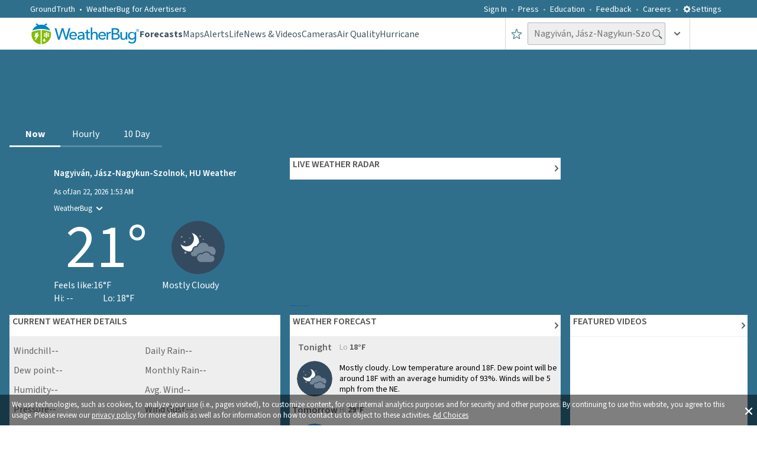

--- FILE ---
content_type: text/html; charset=utf-8
request_url: https://www.weatherbug.com/weather-videos/Extreme/20260121-NASA-Satellite-Captures-Powerful-Solar-Flare?_rsc=11rnw
body_size: 42931
content:
<!DOCTYPE html><html lang="en-US"><head><meta charSet="utf-8"/><meta name="viewport" content="width=device-width, initial-scale=1, minimum-scale=1, maximum-scale=5"/><link rel="preload" as="image" imageSrcSet="/_next/image?url=https%3A%2F%2Fcontent.weatherbug.net%2Fvideos%2Fthumbnails%2FExtreme%2F20260121-NASA-Satellite-Captures-Powerful-Solar-Flare-poster.jpg&amp;w=640&amp;q=75 640w, /_next/image?url=https%3A%2F%2Fcontent.weatherbug.net%2Fvideos%2Fthumbnails%2FExtreme%2F20260121-NASA-Satellite-Captures-Powerful-Solar-Flare-poster.jpg&amp;w=750&amp;q=75 750w, /_next/image?url=https%3A%2F%2Fcontent.weatherbug.net%2Fvideos%2Fthumbnails%2FExtreme%2F20260121-NASA-Satellite-Captures-Powerful-Solar-Flare-poster.jpg&amp;w=828&amp;q=75 828w, /_next/image?url=https%3A%2F%2Fcontent.weatherbug.net%2Fvideos%2Fthumbnails%2FExtreme%2F20260121-NASA-Satellite-Captures-Powerful-Solar-Flare-poster.jpg&amp;w=1080&amp;q=75 1080w, /_next/image?url=https%3A%2F%2Fcontent.weatherbug.net%2Fvideos%2Fthumbnails%2FExtreme%2F20260121-NASA-Satellite-Captures-Powerful-Solar-Flare-poster.jpg&amp;w=1200&amp;q=75 1200w, /_next/image?url=https%3A%2F%2Fcontent.weatherbug.net%2Fvideos%2Fthumbnails%2FExtreme%2F20260121-NASA-Satellite-Captures-Powerful-Solar-Flare-poster.jpg&amp;w=1920&amp;q=75 1920w, /_next/image?url=https%3A%2F%2Fcontent.weatherbug.net%2Fvideos%2Fthumbnails%2FExtreme%2F20260121-NASA-Satellite-Captures-Powerful-Solar-Flare-poster.jpg&amp;w=2048&amp;q=75 2048w, /_next/image?url=https%3A%2F%2Fcontent.weatherbug.net%2Fvideos%2Fthumbnails%2FExtreme%2F20260121-NASA-Satellite-Captures-Powerful-Solar-Flare-poster.jpg&amp;w=3840&amp;q=75 3840w" imageSizes="100vw" fetchPriority="high"/><link rel="preload" as="image" imageSrcSet="/_next/image?url=https%3A%2F%2Fcontent.weatherbug.net%2Fvideos%2Fthumbnails%2FExtreme%2F20260121-Whiteout-Conditions-in-New-York-State-poster.jpg&amp;w=640&amp;q=75 640w, /_next/image?url=https%3A%2F%2Fcontent.weatherbug.net%2Fvideos%2Fthumbnails%2FExtreme%2F20260121-Whiteout-Conditions-in-New-York-State-poster.jpg&amp;w=750&amp;q=75 750w, /_next/image?url=https%3A%2F%2Fcontent.weatherbug.net%2Fvideos%2Fthumbnails%2FExtreme%2F20260121-Whiteout-Conditions-in-New-York-State-poster.jpg&amp;w=828&amp;q=75 828w, /_next/image?url=https%3A%2F%2Fcontent.weatherbug.net%2Fvideos%2Fthumbnails%2FExtreme%2F20260121-Whiteout-Conditions-in-New-York-State-poster.jpg&amp;w=1080&amp;q=75 1080w, /_next/image?url=https%3A%2F%2Fcontent.weatherbug.net%2Fvideos%2Fthumbnails%2FExtreme%2F20260121-Whiteout-Conditions-in-New-York-State-poster.jpg&amp;w=1200&amp;q=75 1200w, /_next/image?url=https%3A%2F%2Fcontent.weatherbug.net%2Fvideos%2Fthumbnails%2FExtreme%2F20260121-Whiteout-Conditions-in-New-York-State-poster.jpg&amp;w=1920&amp;q=75 1920w, /_next/image?url=https%3A%2F%2Fcontent.weatherbug.net%2Fvideos%2Fthumbnails%2FExtreme%2F20260121-Whiteout-Conditions-in-New-York-State-poster.jpg&amp;w=2048&amp;q=75 2048w, /_next/image?url=https%3A%2F%2Fcontent.weatherbug.net%2Fvideos%2Fthumbnails%2FExtreme%2F20260121-Whiteout-Conditions-in-New-York-State-poster.jpg&amp;w=3840&amp;q=75 3840w" imageSizes="100vw" fetchPriority="high"/><link rel="preload" as="image" imageSrcSet="/_next/image?url=https%3A%2F%2Fcontent.weatherbug.net%2Fvideos%2Fthumbnails%2FExtreme%2F20260121-Aftermath-of-Massive-Michigan-Pile-Up-poster.jpg&amp;w=640&amp;q=75 640w, /_next/image?url=https%3A%2F%2Fcontent.weatherbug.net%2Fvideos%2Fthumbnails%2FExtreme%2F20260121-Aftermath-of-Massive-Michigan-Pile-Up-poster.jpg&amp;w=750&amp;q=75 750w, /_next/image?url=https%3A%2F%2Fcontent.weatherbug.net%2Fvideos%2Fthumbnails%2FExtreme%2F20260121-Aftermath-of-Massive-Michigan-Pile-Up-poster.jpg&amp;w=828&amp;q=75 828w, /_next/image?url=https%3A%2F%2Fcontent.weatherbug.net%2Fvideos%2Fthumbnails%2FExtreme%2F20260121-Aftermath-of-Massive-Michigan-Pile-Up-poster.jpg&amp;w=1080&amp;q=75 1080w, /_next/image?url=https%3A%2F%2Fcontent.weatherbug.net%2Fvideos%2Fthumbnails%2FExtreme%2F20260121-Aftermath-of-Massive-Michigan-Pile-Up-poster.jpg&amp;w=1200&amp;q=75 1200w, /_next/image?url=https%3A%2F%2Fcontent.weatherbug.net%2Fvideos%2Fthumbnails%2FExtreme%2F20260121-Aftermath-of-Massive-Michigan-Pile-Up-poster.jpg&amp;w=1920&amp;q=75 1920w, /_next/image?url=https%3A%2F%2Fcontent.weatherbug.net%2Fvideos%2Fthumbnails%2FExtreme%2F20260121-Aftermath-of-Massive-Michigan-Pile-Up-poster.jpg&amp;w=2048&amp;q=75 2048w, /_next/image?url=https%3A%2F%2Fcontent.weatherbug.net%2Fvideos%2Fthumbnails%2FExtreme%2F20260121-Aftermath-of-Massive-Michigan-Pile-Up-poster.jpg&amp;w=3840&amp;q=75 3840w" imageSizes="100vw" fetchPriority="high"/><link rel="preload" as="image" imageSrcSet="/_next/image?url=https%3A%2F%2Fcontent.weatherbug.net%2Fvideos%2Fthumbnails%2FEarth%2F20260121-Coronal-Mass-Ejection-Makes-Geomagnetic-Storm-poster.jpg&amp;w=640&amp;q=75 640w, /_next/image?url=https%3A%2F%2Fcontent.weatherbug.net%2Fvideos%2Fthumbnails%2FEarth%2F20260121-Coronal-Mass-Ejection-Makes-Geomagnetic-Storm-poster.jpg&amp;w=750&amp;q=75 750w, /_next/image?url=https%3A%2F%2Fcontent.weatherbug.net%2Fvideos%2Fthumbnails%2FEarth%2F20260121-Coronal-Mass-Ejection-Makes-Geomagnetic-Storm-poster.jpg&amp;w=828&amp;q=75 828w, /_next/image?url=https%3A%2F%2Fcontent.weatherbug.net%2Fvideos%2Fthumbnails%2FEarth%2F20260121-Coronal-Mass-Ejection-Makes-Geomagnetic-Storm-poster.jpg&amp;w=1080&amp;q=75 1080w, /_next/image?url=https%3A%2F%2Fcontent.weatherbug.net%2Fvideos%2Fthumbnails%2FEarth%2F20260121-Coronal-Mass-Ejection-Makes-Geomagnetic-Storm-poster.jpg&amp;w=1200&amp;q=75 1200w, /_next/image?url=https%3A%2F%2Fcontent.weatherbug.net%2Fvideos%2Fthumbnails%2FEarth%2F20260121-Coronal-Mass-Ejection-Makes-Geomagnetic-Storm-poster.jpg&amp;w=1920&amp;q=75 1920w, /_next/image?url=https%3A%2F%2Fcontent.weatherbug.net%2Fvideos%2Fthumbnails%2FEarth%2F20260121-Coronal-Mass-Ejection-Makes-Geomagnetic-Storm-poster.jpg&amp;w=2048&amp;q=75 2048w, /_next/image?url=https%3A%2F%2Fcontent.weatherbug.net%2Fvideos%2Fthumbnails%2FEarth%2F20260121-Coronal-Mass-Ejection-Makes-Geomagnetic-Storm-poster.jpg&amp;w=3840&amp;q=75 3840w" imageSizes="100vw" fetchPriority="high"/><link rel="preload" as="image" imageSrcSet="/_next/image?url=https%3A%2F%2Fcontent.weatherbug.net%2Fvideos%2Fthumbnails%2FEarth%2F20260120-Vibrant-Aurora-Dances-in-Alaska-Night-Sky-poster.jpg&amp;w=640&amp;q=75 640w, /_next/image?url=https%3A%2F%2Fcontent.weatherbug.net%2Fvideos%2Fthumbnails%2FEarth%2F20260120-Vibrant-Aurora-Dances-in-Alaska-Night-Sky-poster.jpg&amp;w=750&amp;q=75 750w, /_next/image?url=https%3A%2F%2Fcontent.weatherbug.net%2Fvideos%2Fthumbnails%2FEarth%2F20260120-Vibrant-Aurora-Dances-in-Alaska-Night-Sky-poster.jpg&amp;w=828&amp;q=75 828w, /_next/image?url=https%3A%2F%2Fcontent.weatherbug.net%2Fvideos%2Fthumbnails%2FEarth%2F20260120-Vibrant-Aurora-Dances-in-Alaska-Night-Sky-poster.jpg&amp;w=1080&amp;q=75 1080w, /_next/image?url=https%3A%2F%2Fcontent.weatherbug.net%2Fvideos%2Fthumbnails%2FEarth%2F20260120-Vibrant-Aurora-Dances-in-Alaska-Night-Sky-poster.jpg&amp;w=1200&amp;q=75 1200w, /_next/image?url=https%3A%2F%2Fcontent.weatherbug.net%2Fvideos%2Fthumbnails%2FEarth%2F20260120-Vibrant-Aurora-Dances-in-Alaska-Night-Sky-poster.jpg&amp;w=1920&amp;q=75 1920w, /_next/image?url=https%3A%2F%2Fcontent.weatherbug.net%2Fvideos%2Fthumbnails%2FEarth%2F20260120-Vibrant-Aurora-Dances-in-Alaska-Night-Sky-poster.jpg&amp;w=2048&amp;q=75 2048w, /_next/image?url=https%3A%2F%2Fcontent.weatherbug.net%2Fvideos%2Fthumbnails%2FEarth%2F20260120-Vibrant-Aurora-Dances-in-Alaska-Night-Sky-poster.jpg&amp;w=3840&amp;q=75 3840w" imageSizes="100vw" fetchPriority="high"/><link rel="stylesheet" href="/_next/static/css/3c33fc16fdbda07b.css" data-precedence="next"/><link rel="stylesheet" href="/_next/static/css/db06288d1fa745cc.css" data-precedence="next"/><link rel="preload" as="script" fetchPriority="low" href="/_next/static/chunks/webpack-7da62dce729079ff.js"/><script src="/_next/static/chunks/fd9d1056-ac4ff94aeaaf5fde.js" async=""></script><script src="/_next/static/chunks/7023-8b4e948f2258fd1d.js" async=""></script><script src="/_next/static/chunks/main-app-ce7baa2ed92aea95.js" async=""></script><script src="/_next/static/chunks/ea713405-e11bae8b44d699c4.js" async=""></script><script src="/_next/static/chunks/9183-3ec47498be4b8448.js" async=""></script><script src="/_next/static/chunks/1490-9462aad5d5303054.js" async=""></script><script src="/_next/static/chunks/7138-70a6b760a4595ea4.js" async=""></script><script src="/_next/static/chunks/4520-70577ddda41351c3.js" async=""></script><script src="/_next/static/chunks/6648-e954daef0851399e.js" async=""></script><script src="/_next/static/chunks/55-8645adcefed0565a.js" async=""></script><script src="/_next/static/chunks/7630-59b25aeff24133bf.js" async=""></script><script src="/_next/static/chunks/8206-9d9a2128902d3993.js" async=""></script><script src="/_next/static/chunks/1862-2c9b9bf1183db491.js" async=""></script><script src="/_next/static/chunks/1743-9484e3e99e9f9b59.js" async=""></script><script src="/_next/static/chunks/1532-1c4171cd83ecc66b.js" async=""></script><script src="/_next/static/chunks/9755-2286b1eb91ac6277.js" async=""></script><script src="/_next/static/chunks/9605-55733e3c4d3ae374.js" async=""></script><script src="/_next/static/chunks/6860-1683200a8e3555c1.js" async=""></script><script src="/_next/static/chunks/4596-838bafa0f5493817.js" async=""></script><script src="/_next/static/chunks/8688-077a5cee849ee4b4.js" async=""></script><script src="/_next/static/chunks/app/global-error-4a5a2d1abf51b822.js" async=""></script><script src="/_next/static/chunks/app/weather-videos/layout-6f68da60fa9ef6cf.js" async=""></script><script src="/_next/static/chunks/app/layout-ff01f4d6bae03a71.js" async=""></script><script src="/_next/static/chunks/3564-87545391e1634e91.js" async=""></script><script src="/_next/static/chunks/app/weather-videos/%5Bcategory%5D/%5Bid%5D/page-d7749e75c27046b6.js" async=""></script><link rel="preload" href="//content.jwplatform.com/libraries/2K0cYisN.js" as="script"/><meta name="theme-color" content="#95B55B"/><title>NASA Satellite Captures Powerful Solar Flare | WeatherBug</title><meta name="description" content="The sun released a powerful solar flare followed by a fast-moving coronal mass ejection on January 18, resulting in a geomagnetic storm that lit up the night skies with stunning auroras over the northern hemisphere."/><meta name="application-name" content="WeatherBug"/><link rel="manifest" href="/wb_manifest.json" crossorigin="use-credentials"/><meta name="keywords" content="Extreme,Solar,Sun,Space,Top Featured"/><meta name="msapplication-TileColor" content="#ffffff"/><meta name="msapplication-TileImage" content="/images/mstile-144x144.png?v2"/><meta name="rating" content="General"/><meta name="X-UA-Compatible" content="IE=edge"/><meta name="google-play-app" content="com.aws.android"/><meta name="fb:app_id" content="117417386738"/><meta name="fb:pages" content="117417386738"/><meta name="video:release_date" content="2026-01-21T23:00:00.0000000+00:00"/><link rel="canonical" href="https://www.weatherbug.com/weather-videos/Extreme/20260121-NASA-Satellite-Captures-Powerful-Solar-Flare"/><meta name="apple-itunes-app" content="app-id=281940292"/><meta property="og:title" content="NASA Satellite Captures Powerful Solar Flare | WeatherBug"/><meta property="og:description" content="The sun released a powerful solar flare followed by a fast-moving coronal mass ejection on January 18, resulting in a geomagnetic storm that lit up the night skies with stunning auroras over the northern hemisphere."/><meta property="og:url" content="https://www.weatherbug.com/weather-videos/Extreme/20260121-NASA-Satellite-Captures-Powerful-Solar-Flare"/><meta property="og:image" content="https://content.weatherbug.net/videos/thumbnails/Extreme/20260121-NASA-Satellite-Captures-Powerful-Solar-Flare-poster.jpg"/><meta property="og:image:alt" content="The sun released a powerful solar flare followed by a fast-moving coronal mass ejection on January 18, resulting in a geomagnetic storm that lit up the night skies with stunning auroras over the northern hemisphere."/><meta property="og:video:url" content="https://www.weatherbug.com/weather-videos/Extreme/20260121-NASA-Satellite-Captures-Powerful-Solar-Flare"/><meta property="og:video:type" content="video/mp4"/><meta name="twitter:card" content="summary_large_image"/><meta name="twitter:site" content="@weatherbug"/><meta name="twitter:creator" content="@weatherbug"/><meta name="twitter:title" content="NASA Satellite Captures Powerful Solar Flare | WeatherBug"/><meta name="twitter:description" content="The sun released a powerful solar flare followed by a fast-moving coronal mass ejection on January 18, resulting in a geomagnetic storm that lit up the night skies with stunning auroras over the northern hemisphere."/><meta name="twitter:image" content="https://content.weatherbug.net/videos/thumbnails/Extreme/20260121-NASA-Satellite-Captures-Powerful-Solar-Flare-poster.jpg"/><meta name="twitter:image:alt" content="The sun released a powerful solar flare followed by a fast-moving coronal mass ejection on January 18, resulting in a geomagnetic storm that lit up the night skies with stunning auroras over the northern hemisphere."/><link rel="shortcut icon" href="/favicon.ico" type="image/x-icon"/><link rel="shortcut icon" href="/images/favicon-32x32.png" sizes="32x32" type="image/png"/><link rel="icon" href="/favicon.ico"/><link rel="icon" href="/images/favicon-16x16.png" sizes="16x16" type="image/png"/><link rel="icon" href="/images/favicon-32x32.png" sizes="32x32" type="image/png"/><link rel="icon" href="/images/favicon-96x96.png" sizes="96x96" type="image/png"/><link rel="icon" href="/images/favicon-160x160.png" sizes="160x160" type="image/png"/><link rel="icon" href="/images/favicon-196x196.png" sizes="196x196" type="image/png"/><link rel="apple-touch-icon" href="/images/apple-touch-icon-57x57.png" sizes="57x57" type="image/png"/><link rel="apple-touch-icon" href="/images/apple-touch-icon-60x60.png" sizes="60x60" type="image/png"/><link rel="apple-touch-icon" href="/images/apple-touch-icon-72x72.png" sizes="72x72" type="image/png"/><link rel="apple-touch-icon" href="/images/apple-touch-icon-76x76.png" sizes="76x76" type="image/png"/><link rel="apple-touch-icon" href="/images/apple-touch-icon-114x114.png" sizes="114x114" type="image/png"/><link rel="apple-touch-icon" href="/images/apple-touch-icon-120x120.png" sizes="120x120" type="image/png"/><link rel="apple-touch-icon" href="/images/apple-touch-icon-152x152.png" sizes="152x152" type="image/png"/><meta name="next-size-adjust"/><script src="/_next/static/chunks/polyfills-78c92fac7aa8fdd8.js" noModule=""></script><style data-styled="" data-styled-version="6.1.13">.dHJaYo{display:flex;width:100vw;}/*!sc*/
@media (min-width: 1031px){.dHJaYo{display:none;}}/*!sc*/
data-styled.g11[id="sc-6a251982-0"]{content:"dHJaYo,"}/*!sc*/
.hFyLjx{margin-top:0;position:relative;margin:20px 0 34px 0;line-height:1.25;font-weight:400;color:#435560;}/*!sc*/
@media (min-width: 1031px){.hFyLjx{font-size:34px;}}/*!sc*/
@media (min-width: 721px) and (max-width: 1030px){.hFyLjx{margin:20px 0 40px 0;font-size:28px;}}/*!sc*/
@media (max-width: 720px){.hFyLjx{font-size:23px;}}/*!sc*/
data-styled.g12[id="sc-f50baa4c-0"]{content:"hFyLjx,"}/*!sc*/
.ivxwsD{display:flex;flex-direction:column;justify-content:center;align-items:center;width:100%;height:auto;}/*!sc*/
data-styled.g13[id="sc-cdc49d20-0"]{content:"ivxwsD,"}/*!sc*/
.jUkLkk{display:flex;flex-direction:row;justify-content:flex-end;align-items:center;padding:5px;width:100%;}/*!sc*/
@media (min-width: 721px) and (max-width: 1030px){.jUkLkk{padding:12px;}}/*!sc*/
@media (max-width: 720px){.jUkLkk{justify-content:center;}}/*!sc*/
.IuGWn{display:flex;flex-direction:row;justify-content:flex-start;align-items:center;padding:5px;width:100%;}/*!sc*/
@media (min-width: 721px) and (max-width: 1030px){.IuGWn{padding:12px;}}/*!sc*/
@media (max-width: 720px){.IuGWn{justify-content:center;}}/*!sc*/
data-styled.g14[id="sc-cd2f4296-0"]{content:"jUkLkk,IuGWn,"}/*!sc*/
.cnUboj{display:flex;flex-direction:row;justify-content:flex-end;}/*!sc*/
@media (max-width: 720px){.cnUboj{justify-content:center;}}/*!sc*/
.pnvFc{display:flex;flex-direction:row;justify-content:flex-start;}/*!sc*/
@media (max-width: 720px){.pnvFc{justify-content:center;}}/*!sc*/
data-styled.g15[id="sc-cd2f4296-1"]{content:"cnUboj,pnvFc,"}/*!sc*/
.bxOxbW{display:flex;height:50px;position:relative;width:100%;justify-content:center;}/*!sc*/
@media (max-width: 720px){.bxOxbW{justify-content:center;align-items:center;}}/*!sc*/
data-styled.g16[id="sc-cd2f4296-2"]{content:"bxOxbW,"}/*!sc*/
.fxOTJt{display:grid;grid-template-columns:1fr 1fr;position:relative;font-size:0;align-items:center;width:100%;justify-content:center;}/*!sc*/
@media (max-width: 720px){.fxOTJt{grid-template-columns:1fr;align-items:center;}}/*!sc*/
data-styled.g17[id="sc-62e64088-0"]{content:"fxOTJt,"}/*!sc*/
.jgKxsJ{color:#ffffff80;text-decoration:none;cursor:pointer;}/*!sc*/
data-styled.g21[id="sc-903f478f-0"]{content:"jgKxsJ,"}/*!sc*/
.dLLqZT{color:#ffffff80;}/*!sc*/
data-styled.g22[id="sc-ca362d75-0"]{content:"dLLqZT,"}/*!sc*/
.kGREKR{font-size:16px;font-weight:400;line-height:1.25;color:#ffffff80;}/*!sc*/
data-styled.g24[id="sc-bc528c8d-0"]{content:"kGREKR,"}/*!sc*/
.ebPWKk{color:#ffffff80;text-decoration:none;cursor:pointer;}/*!sc*/
data-styled.g25[id="sc-bc528c8d-1"]{content:"ebPWKk,"}/*!sc*/
.jVurcD{color:#ffffff80;text-decoration:none;font-family:'__Source_Sans_3_dee724','__Source_Sans_3_Fallback_dee724',sans-serif;font-size:16px;}/*!sc*/
data-styled.g26[id="sc-3c6ac3b3-0"]{content:"jVurcD,"}/*!sc*/
.fxYdXz{display:flex;flex-direction:row;line-height:1.5;justify-content:flex-start;align-items:center;}/*!sc*/
.lcIaCo{display:flex;justify-content:flex-start;align-items:center;}/*!sc*/
data-styled.g27[id="sc-fe0fb91-0"]{content:"fxYdXz,lcIaCo,"}/*!sc*/
.eEIogU{display:none;}/*!sc*/
@media (min-width: 1031px){.eEIogU{display:flex;flex-direction:row;width:90%;height:auto;margin-top:23px;padding:0;justify-content:space-between;list-style-type:none;text-align:center;column-count:6;}}/*!sc*/
data-styled.g28[id="sc-630ed969-0"]{content:"eEIogU,"}/*!sc*/
.dxIMNc{display:none;}/*!sc*/
@media (min-width: 1031px){.dxIMNc{display:block;width:100%;height:auto;margin:0;padding:0;list-style-type:none;text-align:left;column-count:5;}}/*!sc*/
data-styled.g29[id="sc-72fe3681-0"]{content:"dxIMNc,"}/*!sc*/
.jOibbF{display:none;}/*!sc*/
@media (min-width: 1031px){.jOibbF{display:flex;flex-direction:column;width:100%;font-size:16px;font-weight:400;line-height:1.25;margin:25px auto;max-width:780px;}}/*!sc*/
data-styled.g30[id="sc-dff1331c-0"]{content:"jOibbF,"}/*!sc*/
.gjeLui{display:flex;flex-direction:column;-moz-box-pack:justify;justify-content:space-between;padding:36px 0;font-size:0px;width:100%;text-align:center;}/*!sc*/
@media (min-width: 721px) and (max-width: 1030px){.gjeLui{padding:48px 0;}}/*!sc*/
@media (max-width: 720px){.gjeLui{padding:16px 0 36px 0;margin-bottom:33px;}}/*!sc*/
data-styled.g31[id="sc-efeb1c17-0"]{content:"gjeLui,"}/*!sc*/
.BFAai{display:flex;width:100%;position:relative;justify-content:center;background-color:#2f6f8c;}/*!sc*/
data-styled.g32[id="sc-c1dc364a-0"]{content:"BFAai,"}/*!sc*/
.cfYtva{display:flex;flex-direction:column;width:100%;padding:0 10px;margin-left:auto;margin-right:auto;margin-bottom:9px;}/*!sc*/
@media (min-width: 1031px){.cfYtva{max-width:calc(8% + 1218px);padding:0 4%;}}/*!sc*/
@media (min-width: 721px) and (max-width: 1030px){.cfYtva{padding:0 15px;}}/*!sc*/
data-styled.g33[id="sc-c1dc364a-1"]{content:"cfYtva,"}/*!sc*/
.ctqRjc{display:flex;align-items:center;justify-content:center;background-color:#ffffff;border-radius:50%;width:60px;height:60px;}/*!sc*/
.fuDObL{display:flex;align-items:center;justify-content:center;background-color:#2f6f8c;border-radius:50%;width:60px;height:60px;}/*!sc*/
data-styled.g34[id="sc-11ddd303-0"]{content:"ctqRjc,fuDObL,"}/*!sc*/
.hWzzI{display:flex;text-decoration:none;width:auto;height:auto;}/*!sc*/
data-styled.g35[id="sc-b07db38b-0"]{content:"hWzzI,"}/*!sc*/
.oLUGh{display:flex;padding:36px 0px;width:100%;}/*!sc*/
@media (min-width: 721px) and (max-width: 1030px){.oLUGh{padding:48px 0;}}/*!sc*/
data-styled.g36[id="sc-1b7ff746-0"]{content:"oLUGh,"}/*!sc*/
.fIgCEJ{display:flex;flex-direction:column;width:100%;font-size:0px;white-space:nowrap;align-items:center;justify-content:space-between;}/*!sc*/
data-styled.g37[id="sc-1b7ff746-1"]{content:"fIgCEJ,"}/*!sc*/
.beFVon{margin-top:0;display:flex;flex-direction:column;justify-content:center;align-items:center;width:100%;margin-bottom:24px;font-size:22px;font-weight:400;color:#ffffff;}/*!sc*/
@media (min-width: 721px) and (max-width: 1030px){.beFVon{margin-bottom:0;}}/*!sc*/
data-styled.g38[id="sc-1b7ff746-2"]{content:"beFVon,"}/*!sc*/
.jQZznQ{display:flex;flex-direction:row;width:500px;justify-content:space-between;align-items:center;text-align:center;margin-top:9px;padding-left:0px;}/*!sc*/
@media (max-width: 720px){.jQZznQ{width:320px;justify-content:space-around;}}/*!sc*/
data-styled.g39[id="sc-1b7ff746-3"]{content:"jQZznQ,"}/*!sc*/
.dgIYsA{display:flex;width:100%;border-bottom:1px solid #0b2e4d;position:relative;background-color:#2f6f8c;}/*!sc*/
data-styled.g40[id="sc-65555518-0"]{content:"dgIYsA,"}/*!sc*/
.dlsGAZ{display:flex;width:100%;margin:0 auto 9px;}/*!sc*/
@media (min-width: 1031px){.dlsGAZ{max-width:calc(8% + 1218px);padding:0 4%;}}/*!sc*/
@media (min-width: 721px) and (max-width: 1030px){.dlsGAZ{padding:0 15px;}}/*!sc*/
data-styled.g41[id="sc-65555518-1"]{content:"dlsGAZ,"}/*!sc*/
.gPbOFK{list-style-type:none;display:flex;align-items:center;}/*!sc*/
.gPbOFK a{display:flex;color:#435560;text-decoration:none;cursor:pointer;font-family:'__Source_Sans_3_dee724','__Source_Sans_3_Fallback_dee724',sans-serif;font-weight:400;font-size:14px;align-items:center;color:#ffffff;font-weight:400;}/*!sc*/
.fnKFII{list-style-type:none;display:flex;align-items:center;}/*!sc*/
.fnKFII a{display:flex;color:#435560;text-decoration:none;cursor:pointer;font-family:'__Source_Sans_3_dee724','__Source_Sans_3_Fallback_dee724',sans-serif;font-weight:400;font-size:14px;align-items:center;font-size:16px;font-weight:400;}/*!sc*/
data-styled.g51[id="sc-71965a0-0"]{content:"gPbOFK,fnKFII,"}/*!sc*/
.fhNpGF{display:flex;align-items:center;}/*!sc*/
.fhNpGF a{display:flex;color:#435560;text-decoration:none;cursor:pointer;font-family:'__Source_Sans_3_dee724','__Source_Sans_3_Fallback_dee724',sans-serif;font-weight:400;font-size:14px;align-items:center;color:#ffffff;margin-left:25px;font-weight:400;}/*!sc*/
.fhNpGF a:after{content:' • ';color:#ffffff;margin:0 7px;}/*!sc*/
@media (min-width: 1031px){.fhNpGF a{margin-left:0px;}}/*!sc*/
.eJaIOW{display:flex;align-items:center;}/*!sc*/
.eJaIOW a{display:flex;color:#435560;text-decoration:none;cursor:pointer;font-family:'__Source_Sans_3_dee724','__Source_Sans_3_Fallback_dee724',sans-serif;font-weight:400;font-size:14px;align-items:center;color:#ffffff;font-weight:400;}/*!sc*/
data-styled.g52[id="sc-71965a0-1"]{content:"fhNpGF,eJaIOW,"}/*!sc*/
.gkOQaj{list-style-type:none;justify-content:center;display:flex;display:flex;color:#435560;text-decoration:none;cursor:pointer;font-family:'__Source_Sans_3_dee724','__Source_Sans_3_Fallback_dee724',sans-serif;font-weight:400;font-size:14px;align-items:center;color:#ffffff;height:100%;font-weight:400;}/*!sc*/
data-styled.g53[id="sc-ffe46bd5-0"]{content:"gkOQaj,"}/*!sc*/
.dGZsCk{display:flex;display:flex;color:#435560;text-decoration:none;cursor:pointer;font-family:'__Source_Sans_3_dee724','__Source_Sans_3_Fallback_dee724',sans-serif;font-weight:400;font-size:14px;align-items:center;font-size:28px;color:#ffffff;text-transform:uppercase;height:100%;font-weight:400;}/*!sc*/
data-styled.g54[id="sc-ffe46bd5-1"]{content:"dGZsCk,"}/*!sc*/
.knXumY{color:#ffffff;cursor:pointer;font-weight:400;font-size:14px;}/*!sc*/
@media (max-width: 720px){.knXumY{font-size:28px;font-weight:600;text-transform:uppercase;}}/*!sc*/
data-styled.g55[id="sc-8a1a0130-0"]{content:"knXumY,"}/*!sc*/
.fvwjyW{transition:all 0.25s ease-out;transform:rotate(0deg);}/*!sc*/
data-styled.g58[id="sc-726368c2-0"]{content:"fvwjyW,"}/*!sc*/
.jhdaoM{display:inline-block;position:relative;}/*!sc*/
data-styled.g62[id="sc-f74b0047-0"]{content:"jhdaoM,"}/*!sc*/
.kVNPlG{padding-left:10px;height:100%;display:flex;align-items:center;padding-right:10px;cursor:pointer;}/*!sc*/
.kVNPlG:hover{background-color:rgba(47, 111, 140, 0.05);}/*!sc*/
@media (max-width: 720px){.kVNPlG{padding-right:0;padding-left:0;width:100%;justify-content:center;}}/*!sc*/
data-styled.g77[id="sc-20483a80-0"]{content:"kVNPlG,"}/*!sc*/
.gFpngz{display:flex;position:relative;padding-left:16px;padding-right:16px;}/*!sc*/
@media (max-width: 720px){.gFpngz{padding-left:4px;padding-right:4px;}}/*!sc*/
data-styled.g80[id="sc-7900d1f0-0"]{content:"gFpngz,"}/*!sc*/
.iPDjJK{position:absolute;margin-top:7px;left:42.5%;display:inline-block;color:#ffffff;font-weight:600;font-size:17px;}/*!sc*/
@media (max-width: 720px){.iPDjJK{left:39%;margin-top:6.5px;}}/*!sc*/
data-styled.g81[id="sc-7900d1f0-1"]{content:"iPDjJK,"}/*!sc*/
.bRMIMp{font-size:16px;font-weight:400;padding:4px 25px 5px 10px;height:38px;color:#435560;background-color:#eeeeee;border:1px solid #b0b7bc;border-radius:2px;outline:none;}/*!sc*/
.bRMIMp ::placeholder{color:rgba(67,85,96,0.5);}/*!sc*/
@media (max-width: 720px){.bRMIMp{width:100%;}}/*!sc*/
data-styled.g91[id="sc-e3f682fa-0"]{content:"bRMIMp,"}/*!sc*/
.kdIpfF{display:flex;gap:16px;margin:0;color:#666666;padding-left:0px;padding-top:1px;list-style:none;white-space:nowrap;}/*!sc*/
data-styled.g102[id="sc-b11cea73-0"]{content:"kdIpfF,"}/*!sc*/
@media(max-width: 1136px){.gsMeEL{display:none;}}/*!sc*/
data-styled.g103[id="sc-b11cea73-1"]{content:"gsMeEL,"}/*!sc*/
html,body{height:auto;}/*!sc*/
html{box-sizing:border-box;font-family:'__Source_Sans_3_dee724','__Source_Sans_3_Fallback_dee724',sans-serif;font-size:100%;-ms-text-size-adjust:100%;-webkit-text-size-adjust:100%;}/*!sc*/
body{position:relative;color:#ffffff;padding:0;margin:0;}/*!sc*/
button,input,select,textarea{color:inherit;font:inherit;margin:0;}/*!sc*/
*,*:before,*:after{box-sizing:inherit;}/*!sc*/
input{line-height:normal;}/*!sc*/
input[type=search]{-webkit-appearance:textfield;box-sizing:content-box;}/*!sc*/
h1{font-size:2em;margin:0.67em 0;}/*!sc*/
small{font-size:80%;}/*!sc*/
data-styled.g111[id="sc-global-depKfX1"]{content:"sc-global-depKfX1,"}/*!sc*/
.ePfXZp{display:flex;width:100%;background-color:#ffffff;}/*!sc*/
data-styled.g115[id="sc-25a9e5bd-0"]{content:"ePfXZp,"}/*!sc*/
.iyRPFC{display:flex;flex-direction:column;width:100%;margin:0 auto 9px;padding:0 10px;}/*!sc*/
@media (min-width: 1031px){.iyRPFC{max-width:calc(8% + 1218px);padding:0 4%;}}/*!sc*/
@media (min-width: 721px) and (max-width: 1030px){.iyRPFC{padding:0 15px;}}/*!sc*/
data-styled.g116[id="sc-25a9e5bd-1"]{content:"iyRPFC,"}/*!sc*/
.zEZzd{display:flex;flex-direction:column;padding-top:60px;position:relative;text-align:center;}/*!sc*/
@media (max-width: 720px){.zEZzd{padding:44px 10px 0px;}}/*!sc*/
data-styled.g117[id="sc-25a9e5bd-2"]{content:"zEZzd,"}/*!sc*/
.gxpKqh{display:flex;flex-direction:column;width:100%;position:relative;}/*!sc*/
data-styled.g118[id="sc-ff19746a-0"]{content:"gxpKqh,"}/*!sc*/
.kHCCxo{font-family:'__Source_Sans_3_dee724','__Source_Sans_3_Fallback_dee724',sans-serif;display:flex;align-items:center;color:#ffffff;background:none;border:none;padding:0;cursor:pointer;}/*!sc*/
data-styled.g123[id="sc-db2b8c9-0"]{content:"kHCCxo,"}/*!sc*/
.fJtgeD{display:flex;align-items:center;justify-content:center;font-family:'__Source_Sans_3_dee724','__Source_Sans_3_Fallback_dee724',sans-serif;font-weight:400;font-size:14px;}/*!sc*/
data-styled.g124[id="sc-db2b8c9-1"]{content:"fJtgeD,"}/*!sc*/
.fChgbA{display:flex;align-items:center;}/*!sc*/
@media(max-width: 1136px){.fChgbA{display:none;}}/*!sc*/
data-styled.g132[id="sc-63ce7bfb-0"]{content:"fChgbA,"}/*!sc*/
.dKaRnB{display:none;}/*!sc*/
@media(max-width: 1136px){.dKaRnB{display:flex;align-items:center;justify-content:center;height:100%;}}/*!sc*/
data-styled.g133[id="sc-63ce7bfb-1"]{content:"dKaRnB,"}/*!sc*/
.bQuwpW{display:flex;margin-top:4px;}/*!sc*/
@media (max-width: 720px){.bQuwpW{display:none;margin-top:0;}}/*!sc*/
data-styled.g134[id="sc-63ce7bfb-2"]{content:"bQuwpW,"}/*!sc*/
.hOlhEL{display:flex;cursor:pointer;}/*!sc*/
data-styled.g135[id="sc-63ce7bfb-3"]{content:"hOlhEL,"}/*!sc*/
.elWmFJ{display:flex;align-items:center;position:relative;}/*!sc*/
@media (max-width: 720px){.elWmFJ{width:100%;}}/*!sc*/
data-styled.g146[id="sc-d7cec014-0"]{content:"elWmFJ,"}/*!sc*/
.laxCJr{display:flex;align-items:center;}/*!sc*/
@media (max-width: 720px){.laxCJr{width:100%;}}/*!sc*/
data-styled.g148[id="sc-d7cec014-2"]{content:"laxCJr,"}/*!sc*/
.jXiVLc{margin-left:-22px;transform:rotate(270deg);cursor:pointer;display:flex;}/*!sc*/
data-styled.g149[id="sc-d7cec014-3"]{content:"jXiVLc,"}/*!sc*/
.jLknee{display:flex;height:54px;align-items:center;position:relative;border-left:1px solid #d2d6d9;color:#435560;}/*!sc*/
@media (max-width: 720px){.jLknee{display:grid;grid-template-columns:23px 1fr 23px 33px;justify-content:center;width:100%;max-width:100%;border-left:none;gap:0.2rem;}}/*!sc*/
data-styled.g154[id="sc-cc2636b5-0"]{content:"jLknee,"}/*!sc*/
.bPIjMN{display:flex;padding-left:16px;padding-right:16px;cursor:pointer;height:56px;align-items:center;justify-content:center;margin-left:4px;}/*!sc*/
.bPIjMN:hover{background-color:rgba(47, 111, 140, 0.05);}/*!sc*/
@media (max-width: 720px){.bPIjMN{width:100%;padding:0;margin-left:0;}}/*!sc*/
data-styled.g155[id="sc-cc2636b5-1"]{content:"bPIjMN,"}/*!sc*/
.hOjKeH{display:flex;height:54px;border-left:1px solid #d2d6d9;align-items:center;}/*!sc*/
@media (max-width: 720px){.hOjKeH{border-left:none;width:100%;}}/*!sc*/
data-styled.g156[id="sc-cc2636b5-2"]{content:"hOjKeH,"}/*!sc*/
.fxtbqt{display:flex;height:100%;align-items:center;justify-content:center;}/*!sc*/
.fxtbqt:hover{background-color:rgba(47, 111, 140, 0.05);}/*!sc*/
data-styled.g157[id="sc-cc2636b5-3"]{content:"fxtbqt,"}/*!sc*/
.KDrJY{display:flex;width:100%;height:54px;background-color:#ffffff;font-family:'__Source_Sans_3_dee724','__Source_Sans_3_Fallback_dee724',sans-serif,sans-serif;padding-left:25px;justify-content:space-between;align-items:center;}/*!sc*/
@media (max-width: 720px){.KDrJY{margin:auto;max-width:100%;padding-left:3%;padding-right:3%;position:relative;}}/*!sc*/
@media (min-width: 1031px){.KDrJY{justify-content:center;padding-left:0px;}}/*!sc*/
data-styled.g158[id="sc-21170479-0"]{content:"KDrJY,"}/*!sc*/
.ercuzU{display:flex;justify-content:flex-start;align-items:center;gap:38px;}/*!sc*/
@media (max-width: 720px){.ercuzU{gap:0;}}/*!sc*/
data-styled.g159[id="sc-21170479-1"]{content:"ercuzU,"}/*!sc*/
.kfBbPd{display:flex;justify-content:space-between;align-items:center;width:100%;}/*!sc*/
@media (min-width: 1031px){.kfBbPd{max-width:calc(1218px + 8%);padding-left:4%;padding-right:4%;}}/*!sc*/
@media (max-width: 720px){.kfBbPd{gap:0.7rem;}}/*!sc*/
data-styled.g160[id="sc-21170479-2"]{content:"kfBbPd,"}/*!sc*/
.gQxrKm{display:flex;color:#ffffff;height:30px;flex:1 1 0%;justify-content:flex-end;align-items:center;margin:0px 9px 0px 0px;list-style:none;}/*!sc*/
.gQxrKm li:not(:last-child):after{content:'';display:flex;margin:3.5px 8px 2px;width:3px;height:3px;background-color:#ffffff;border-radius:50%;opacity:0.5;align-items:center;}/*!sc*/
@media (max-width: 720px){.gQxrKm{display:none;}}/*!sc*/
data-styled.g161[id="sc-24807b8e-0"]{content:"gQxrKm,"}/*!sc*/
.NJQMC{display:flex;justify-content:space-between;align-items:center;width:100%;height:30px;padding:7px 0px 6px 0px;background-color:#2f6f8c;}/*!sc*/
@media (max-width: 720px){.NJQMC{display:none;}}/*!sc*/
@media (min-width: 1031px){.NJQMC{justify-content:center;}}/*!sc*/
data-styled.g162[id="sc-5de2c2cc-0"]{content:"NJQMC,"}/*!sc*/
.HsIVM{display:flex;align-items:center;width:100%;}/*!sc*/
@media (min-width: 1031px){.HsIVM{max-width:calc(1218px + 8%);padding-left:4%;padding-right:4%;}}/*!sc*/
data-styled.g163[id="sc-5de2c2cc-1"]{content:"HsIVM,"}/*!sc*/
.khLBUv{display:flex;width:100%;height:100%;justify-content:center;align-items:center;}/*!sc*/
data-styled.g164[id="sc-b88157b7-0"]{content:"khLBUv,"}/*!sc*/
.hOBKgX{display:flex;justify-content:center;width:728px;height:90px;}/*!sc*/
@media (max-width: 720px){.hOBKgX{width:320px;height:50px;}}/*!sc*/
data-styled.g165[id="sc-b88157b7-1"]{content:"hOBKgX,"}/*!sc*/
.hCWuMt{position:fixed;display:flex;flex-direction:column;width:100%;bottom:0;right:0;left:0;z-index:99;}/*!sc*/
data-styled.g170[id="sc-4a67de82-0"]{content:"hCWuMt,"}/*!sc*/
.fqURmG{text-align:center;text-decoration:none;color:white;font-size:16px;padding:14px 20px;}/*!sc*/
@media (min-width: 1031px){.fqURmG{padding:8px 20px;}}/*!sc*/
data-styled.g185[id="sc-ec273cf1-0"]{content:"fqURmG,"}/*!sc*/
.eLposO{display:flex;justify-content:center;align-items:center;border-bottom:3px solid rgba(255, 255, 255, 0.2);transition:color 0.15s ease-in-out,border-bottom-color 0.15s ease-in-out;font-weight:400;}/*!sc*/
.eLposO:hover{color:rgba(255,255,255,0.5);border-bottom-color:rgba(255,255,255,0.5);}/*!sc*/
.eHNKtB{display:flex;justify-content:center;align-items:center;border-bottom:3px solid rgba(255, 255, 255, 0.9);transition:color 0.15s ease-in-out,border-bottom-color 0.15s ease-in-out;font-weight:800;}/*!sc*/
.eHNKtB:hover{color:rgba(255,255,255,0.5);border-bottom-color:rgba(255,255,255,0.5);}/*!sc*/
data-styled.g186[id="sc-ec273cf1-1"]{content:"eLposO,eHNKtB,"}/*!sc*/
.gNDflL{display:grid;width:100%;min-height:100vh;background-color:#2f6f8c;grid-template-rows:auto auto;}/*!sc*/
data-styled.g936[id="sc-77e086fa-0"]{content:"gNDflL,"}/*!sc*/
.iJtIyz{display:flex;align-items:center;width:100%;height:45px;max-height:47px;}/*!sc*/
data-styled.g940[id="sc-4351ef3b-0"]{content:"iJtIyz,"}/*!sc*/
.kUxBBb{display:flex;align-items:center;width:100%;max-width:277px;height:100%;}/*!sc*/
data-styled.g941[id="sc-4351ef3b-1"]{content:"kUxBBb,"}/*!sc*/
.iLSTAv{display:grid;grid-template-columns:repeat(2,1fr);list-style:none;padding:0;margin:0;}/*!sc*/
data-styled.g942[id="sc-4351ef3b-2"]{content:"iLSTAv,"}/*!sc*/
.jFvNxm{display:grid;grid-template-columns:1fr;text-decoration:none;cursor:pointer;grid-template-areas:'featured-video-image' 'info-text';}/*!sc*/
@media (max-width: 720px){.jFvNxm{grid-template-columns:repeat(2,1fr);grid-template-areas:'featured-video-image info-text';}}/*!sc*/
data-styled.g943[id="sc-e89d01e-0"]{content:"jFvNxm,"}/*!sc*/
.jVeVgv{height:225px;grid-area:featured-video-image;position:relative;border-radius:4px;}/*!sc*/
@media (min-width: 721px) and (max-width: 1030px){.jVeVgv{height:195px;}}/*!sc*/
@media (max-width: 720px){.jVeVgv{height:105px;width:95%;}}/*!sc*/
data-styled.g944[id="sc-e89d01e-1"]{content:"jVeVgv,"}/*!sc*/
.lasGSl{position:absolute;font-size:12px;font-weight:700;height:16px;width:31px;color:#f9f9f9;background:#000000;border-radius:4px;text-align:center;right:0;margin-right:0.5rem;bottom:0;margin-bottom:0.5rem;}/*!sc*/
data-styled.g945[id="sc-e89d01e-2"]{content:"lasGSl,"}/*!sc*/
.kGHwhE{grid-area:info-text;display:flex;flex-direction:column;color:#f9f9f9;width:100%;height:66px;margin-left:5px;}/*!sc*/
data-styled.g946[id="sc-e89d01e-3"]{content:"kGHwhE,"}/*!sc*/
.fATrxQ{font:inherit;font-weight:600;padding:0;margin-top:5px;margin-bottom:0;font-size:1rem;}/*!sc*/
data-styled.g947[id="sc-e89d01e-4"]{content:"fATrxQ,"}/*!sc*/
.bcUjDw{font:inherit;font-weight:200;font-size:12px;}/*!sc*/
data-styled.g948[id="sc-e89d01e-5"]{content:"bcUjDw,"}/*!sc*/
.eEZdGY{display:grid;grid-template-columns:repeat(3,1fr);gap:1em;grid-template-areas:'grid-item-0    grid-item-1    grid-item-ad-1' 'grid-item-2    grid-item-3    grid-item-4' 'grid-item-5    grid-item-6    grid-item-7' 'grid-item-8    grid-item-ad-2 grid-item-9' 'grid-item-10   grid-item-11   grid-item-12' 'grid-item-13   grid-item-14   grid-item-15' 'grid-item-ad-3 grid-item-16   grid-item-17' 'grid-item-18   grid-item-19        .      ';}/*!sc*/
@media (min-width: 721px) and (max-width: 1030px){.eEZdGY{margin:0;grid-template-columns:repeat(2,1fr);grid-template-areas:'grid-item-0     grid-item-ad-1-tablet' 'grid-item-1     grid-item-2' 'grid-item-3     grid-item-4' 'grid-item-5     grid-item-6' 'grid-item-7     grid-item-ad-2-tablet' 'grid-item-8     grid-item-9' 'grid-item-10    grid-item-11' 'grid-item-12    grid-item-13' 'grid-item-14    grid-item-ad-3-tablet' 'grid-item-15    grid-item-16' 'grid-item-17    grid-item-18' 'grid-item-19         .        ';}}/*!sc*/
@media (max-width: 720px){.eEZdGY{grid-template-columns:1fr;grid-template-areas:'grid-item-0' 'grid-item-1' 'grid-item-ad-1' 'grid-item-2' 'grid-item-3' 'grid-item-4' 'grid-item-5' 'grid-item-6' 'grid-item-7' 'grid-item-8' 'grid-item-ad-2' 'grid-item-9' 'grid-item-10' 'grid-item-11' 'grid-item-12' 'grid-item-13' 'grid-item-14' 'grid-item-15' 'grid-item-ad-3' 'grid-item-16' 'grid-item-17' 'grid-item-18' 'grid-item-19';}}/*!sc*/
data-styled.g949[id="sc-7eccd620-0"]{content:"eEZdGY,"}/*!sc*/
.CQTLc{display:flex;justify-content:center;width:100%;height:100%;}/*!sc*/
data-styled.g950[id="sc-7eccd620-1"]{content:"CQTLc,"}/*!sc*/
.bJQfGA{grid-area:grid-item-0;border-radius:4px;height:265px;margin-bottom:1em;}/*!sc*/
@media (max-width: 720px){.bJQfGA{height:99px;}}/*!sc*/
@media (min-width: 721px) and (max-width: 1030px){.bJQfGA{margin-bottom:0;}}/*!sc*/
data-styled.g951[id="sc-7eccd620-2"]{content:"bJQfGA,"}/*!sc*/
.bMwFEd{grid-area:grid-item-1;border-radius:4px;height:265px;margin-bottom:1em;}/*!sc*/
@media (max-width: 720px){.bMwFEd{height:99px;}}/*!sc*/
@media (min-width: 721px) and (max-width: 1030px){.bMwFEd{margin-bottom:0;}}/*!sc*/
data-styled.g952[id="sc-7eccd620-3"]{content:"bMwFEd,"}/*!sc*/
.kTuVJG{grid-area:grid-item-2;border-radius:4px;height:265px;margin-bottom:1em;}/*!sc*/
@media (max-width: 720px){.kTuVJG{height:99px;}}/*!sc*/
@media (min-width: 721px) and (max-width: 1030px){.kTuVJG{margin-bottom:0;}}/*!sc*/
data-styled.g953[id="sc-7eccd620-4"]{content:"kTuVJG,"}/*!sc*/
.ljteiT{grid-area:grid-item-3;border-radius:4px;height:265px;margin-bottom:1em;}/*!sc*/
@media (max-width: 720px){.ljteiT{height:99px;}}/*!sc*/
@media (min-width: 721px) and (max-width: 1030px){.ljteiT{margin-bottom:0;}}/*!sc*/
data-styled.g954[id="sc-7eccd620-5"]{content:"ljteiT,"}/*!sc*/
.eEQg{grid-area:grid-item-4;border-radius:4px;height:265px;margin-bottom:1em;}/*!sc*/
@media (max-width: 720px){.eEQg{height:99px;}}/*!sc*/
@media (min-width: 721px) and (max-width: 1030px){.eEQg{margin-bottom:0;}}/*!sc*/
data-styled.g955[id="sc-7eccd620-6"]{content:"eEQg,"}/*!sc*/
.cLeNJ{grid-area:grid-item-5;border-radius:4px;height:265px;margin-bottom:1em;}/*!sc*/
@media (max-width: 720px){.cLeNJ{height:99px;}}/*!sc*/
@media (min-width: 721px) and (max-width: 1030px){.cLeNJ{margin-bottom:0;}}/*!sc*/
data-styled.g956[id="sc-7eccd620-7"]{content:"cLeNJ,"}/*!sc*/
.fYqeHS{grid-area:grid-item-6;border-radius:4px;height:265px;margin-bottom:1em;}/*!sc*/
@media (max-width: 720px){.fYqeHS{height:99px;}}/*!sc*/
@media (min-width: 721px) and (max-width: 1030px){.fYqeHS{margin-bottom:0;}}/*!sc*/
data-styled.g957[id="sc-7eccd620-8"]{content:"fYqeHS,"}/*!sc*/
.goonhf{grid-area:grid-item-7;border-radius:4px;height:265px;margin-bottom:1em;}/*!sc*/
@media (max-width: 720px){.goonhf{height:99px;}}/*!sc*/
@media (min-width: 721px) and (max-width: 1030px){.goonhf{margin-bottom:0;}}/*!sc*/
data-styled.g958[id="sc-7eccd620-9"]{content:"goonhf,"}/*!sc*/
.blLxQb{grid-area:grid-item-8;border-radius:4px;height:265px;margin-bottom:1em;}/*!sc*/
@media (max-width: 720px){.blLxQb{height:99px;}}/*!sc*/
@media (min-width: 721px) and (max-width: 1030px){.blLxQb{margin-bottom:0;}}/*!sc*/
data-styled.g959[id="sc-7eccd620-10"]{content:"blLxQb,"}/*!sc*/
.dyVjPu{grid-area:grid-item-9;border-radius:4px;height:265px;margin-bottom:1em;}/*!sc*/
@media (max-width: 720px){.dyVjPu{height:99px;}}/*!sc*/
@media (min-width: 721px) and (max-width: 1030px){.dyVjPu{margin-bottom:0;}}/*!sc*/
data-styled.g960[id="sc-7eccd620-11"]{content:"dyVjPu,"}/*!sc*/
.fnzqeR{grid-area:grid-item-10;border-radius:4px;height:265px;margin-bottom:1em;}/*!sc*/
@media (max-width: 720px){.fnzqeR{height:99px;}}/*!sc*/
@media (min-width: 721px) and (max-width: 1030px){.fnzqeR{margin-bottom:0;}}/*!sc*/
data-styled.g961[id="sc-7eccd620-12"]{content:"fnzqeR,"}/*!sc*/
.hAJcek{grid-area:grid-item-11;border-radius:4px;height:265px;margin-bottom:1em;}/*!sc*/
@media (max-width: 720px){.hAJcek{height:99px;}}/*!sc*/
@media (min-width: 721px) and (max-width: 1030px){.hAJcek{margin-bottom:0;}}/*!sc*/
data-styled.g962[id="sc-7eccd620-13"]{content:"hAJcek,"}/*!sc*/
.iYirTj{grid-area:grid-item-12;border-radius:4px;height:265px;margin-bottom:1em;}/*!sc*/
@media (max-width: 720px){.iYirTj{height:99px;}}/*!sc*/
@media (min-width: 721px) and (max-width: 1030px){.iYirTj{margin-bottom:0;}}/*!sc*/
data-styled.g963[id="sc-7eccd620-14"]{content:"iYirTj,"}/*!sc*/
.llsdSC{grid-area:grid-item-13;border-radius:4px;height:265px;margin-bottom:1em;}/*!sc*/
@media (max-width: 720px){.llsdSC{height:99px;}}/*!sc*/
@media (min-width: 721px) and (max-width: 1030px){.llsdSC{margin-bottom:0;}}/*!sc*/
data-styled.g964[id="sc-7eccd620-15"]{content:"llsdSC,"}/*!sc*/
.bKAAJd{grid-area:grid-item-14;border-radius:4px;height:265px;margin-bottom:1em;}/*!sc*/
@media (max-width: 720px){.bKAAJd{height:99px;}}/*!sc*/
@media (min-width: 721px) and (max-width: 1030px){.bKAAJd{margin-bottom:0;}}/*!sc*/
data-styled.g965[id="sc-7eccd620-16"]{content:"bKAAJd,"}/*!sc*/
.dXKmIw{grid-area:grid-item-15;border-radius:4px;height:265px;margin-bottom:1em;}/*!sc*/
@media (max-width: 720px){.dXKmIw{height:99px;}}/*!sc*/
@media (min-width: 721px) and (max-width: 1030px){.dXKmIw{margin-bottom:0;}}/*!sc*/
data-styled.g966[id="sc-7eccd620-17"]{content:"dXKmIw,"}/*!sc*/
.cjQmmb{grid-area:grid-item-16;border-radius:4px;height:265px;margin-bottom:1em;}/*!sc*/
@media (max-width: 720px){.cjQmmb{height:99px;}}/*!sc*/
@media (min-width: 721px) and (max-width: 1030px){.cjQmmb{margin-bottom:0;}}/*!sc*/
data-styled.g967[id="sc-7eccd620-18"]{content:"cjQmmb,"}/*!sc*/
.ewZYlu{grid-area:grid-item-17;border-radius:4px;height:265px;margin-bottom:1em;}/*!sc*/
@media (max-width: 720px){.ewZYlu{height:99px;}}/*!sc*/
@media (min-width: 721px) and (max-width: 1030px){.ewZYlu{margin-bottom:0;}}/*!sc*/
data-styled.g968[id="sc-7eccd620-19"]{content:"ewZYlu,"}/*!sc*/
.deILLg{grid-area:grid-item-18;border-radius:4px;height:265px;margin-bottom:1em;}/*!sc*/
@media (max-width: 720px){.deILLg{height:99px;}}/*!sc*/
@media (min-width: 721px) and (max-width: 1030px){.deILLg{margin-bottom:0;}}/*!sc*/
data-styled.g969[id="sc-7eccd620-20"]{content:"deILLg,"}/*!sc*/
.dXHcst{grid-area:grid-item-19;border-radius:4px;height:265px;margin-bottom:1em;}/*!sc*/
@media (max-width: 720px){.dXHcst{height:99px;}}/*!sc*/
@media (min-width: 721px) and (max-width: 1030px){.dXHcst{margin-bottom:0;}}/*!sc*/
data-styled.g970[id="sc-7eccd620-21"]{content:"dXHcst,"}/*!sc*/
.iLSOEU{grid-area:grid-item-ad-1;border-radius:4px;height:265px;margin-bottom:1em;display:block;}/*!sc*/
@media (max-width: 720px){.iLSOEU{height:200px;}}/*!sc*/
@media (min-width: 721px) and (max-width: 1030px){.iLSOEU{margin-bottom:0;}}/*!sc*/
@media (min-width: 721px) and (max-width: 1030px){.iLSOEU{display:none;}}/*!sc*/
data-styled.g971[id="sc-7eccd620-22"]{content:"iLSOEU,"}/*!sc*/
.cXOSWh{grid-area:grid-item-ad-2;border-radius:4px;height:265px;margin-bottom:1em;display:block;}/*!sc*/
@media (max-width: 720px){.cXOSWh{height:200px;}}/*!sc*/
@media (min-width: 721px) and (max-width: 1030px){.cXOSWh{margin-bottom:0;}}/*!sc*/
@media (min-width: 721px) and (max-width: 1030px){.cXOSWh{display:none;}}/*!sc*/
data-styled.g972[id="sc-7eccd620-23"]{content:"cXOSWh,"}/*!sc*/
.hLFyaa{grid-area:grid-item-ad-3;border-radius:4px;height:265px;margin-bottom:1em;display:block;}/*!sc*/
@media (max-width: 720px){.hLFyaa{height:200px;}}/*!sc*/
@media (min-width: 721px) and (max-width: 1030px){.hLFyaa{margin-bottom:0;}}/*!sc*/
@media (min-width: 721px) and (max-width: 1030px){.hLFyaa{display:none;}}/*!sc*/
data-styled.g973[id="sc-7eccd620-24"]{content:"hLFyaa,"}/*!sc*/
.hAsyDD{grid-area:grid-item-ad-1-tablet;border-radius:4px;height:265px;margin-bottom:1em;display:none;}/*!sc*/
@media (max-width: 720px){.hAsyDD{height:200px;}}/*!sc*/
@media (min-width: 721px) and (max-width: 1030px){.hAsyDD{margin-bottom:0;}}/*!sc*/
@media (min-width: 721px) and (max-width: 1030px){.hAsyDD{display:block;}}/*!sc*/
data-styled.g974[id="sc-7eccd620-25"]{content:"hAsyDD,"}/*!sc*/
.fZeIBM{grid-area:grid-item-ad-2-tablet;border-radius:4px;height:265px;margin-bottom:1em;display:none;}/*!sc*/
@media (max-width: 720px){.fZeIBM{height:200px;}}/*!sc*/
@media (min-width: 721px) and (max-width: 1030px){.fZeIBM{margin-bottom:0;}}/*!sc*/
@media (min-width: 721px) and (max-width: 1030px){.fZeIBM{display:block;}}/*!sc*/
data-styled.g975[id="sc-7eccd620-26"]{content:"fZeIBM,"}/*!sc*/
.laMSZ{grid-area:grid-item-ad-3-tablet;border-radius:4px;height:265px;margin-bottom:1em;display:none;}/*!sc*/
@media (max-width: 720px){.laMSZ{height:200px;}}/*!sc*/
@media (min-width: 721px) and (max-width: 1030px){.laMSZ{margin-bottom:0;}}/*!sc*/
@media (min-width: 721px) and (max-width: 1030px){.laMSZ{display:block;}}/*!sc*/
data-styled.g976[id="sc-7eccd620-27"]{content:"laMSZ,"}/*!sc*/
.jkZuDk{grid-area:more-featured-videos;margin-bottom:40px;}/*!sc*/
data-styled.g977[id="sc-7f5285bb-0"]{content:"jkZuDk,"}/*!sc*/
.hRkApl{grid-area:more-videos-header;font-size:24px;color:#f9f9f9;font-weight:600;margin-top:0;margin-left:0;}/*!sc*/
data-styled.g978[id="sc-7f5285bb-1"]{content:"hRkApl,"}/*!sc*/
.kdxnrq{grid-area:main-video;display:flex;flex-direction:column;height:100%;}/*!sc*/
data-styled.g1043[id="sc-77ac7281-0"]{content:"kdxnrq,"}/*!sc*/
.pUrrt{border-radius:4px;overflow:hidden;min-height:450px;}/*!sc*/
@media (min-width: 721px) and (max-width: 1030px){.pUrrt{min-height:400px;width:100%;}}/*!sc*/
@media (max-width: 720px){.pUrrt{min-height:200px;}}/*!sc*/
data-styled.g1044[id="sc-77ac7281-1"]{content:"pUrrt,"}/*!sc*/
.iqiMrm{font-size:19px;font-weight:600;padding:12px 0;height:84px;}/*!sc*/
@media (max-width: 720px){.iqiMrm{font-size:16px;}}/*!sc*/
data-styled.g1045[id="sc-77ac7281-2"]{content:"iqiMrm,"}/*!sc*/
.grlKsf{display:flex;margin:0;font:inherit;margin-bottom:10px;}/*!sc*/
data-styled.g1046[id="sc-77ac7281-3"]{content:"grlKsf,"}/*!sc*/
.fibcoU{font-size:14px;font-weight:400;}/*!sc*/
@media (max-width: 720px){.fibcoU{font-size:12px;}}/*!sc*/
data-styled.g1047[id="sc-77ac7281-4"]{content:"fibcoU,"}/*!sc*/
.fIdNcQ{display:grid;grid-template-columns:1fr;gap:1em;margin:auto;width:1232px;grid-template-areas:'top-banner-ad-container' 'sub-nav-wrapper' 'header' 'top-container' 'more-videos-header' 'more-featured-videos';}/*!sc*/
@media (min-width: 721px) and (max-width: 1030px){.fIdNcQ{width:95%;}}/*!sc*/
@media (max-width: 720px){.fIdNcQ{width:90%;}}/*!sc*/
data-styled.g1048[id="sc-f0ca4569-0"]{content:"fIdNcQ,"}/*!sc*/
.ghYmXd{grid-area:top-banner-ad-container;width:100%;height:90px;display:block;margin:1rem 0;}/*!sc*/
@media (max-width: 720px){.ghYmXd{display:none;}}/*!sc*/
data-styled.g1049[id="sc-f0ca4569-1"]{content:"ghYmXd,"}/*!sc*/
.hkiZYK{grid-area:sub-nav-wrapper;max-width:277px;max-height:54px;justify-self:left;}/*!sc*/
@media (min-width: 1031px){.hkiZYK{justify-self:unset;}}/*!sc*/
data-styled.g1050[id="sc-f0ca4569-2"]{content:"hkiZYK,"}/*!sc*/
.knEHNE{grid-area:header;font-size:24px;color:#f9f9f9;font-weight:600;}/*!sc*/
@media (min-width: 1031px){.knEHNE{margin-left:0;}}/*!sc*/
@media (max-width: 720px){.knEHNE{width:300px;}}/*!sc*/
data-styled.g1051[id="sc-f0ca4569-3"]{content:"knEHNE,"}/*!sc*/
.JmpME{grid-area:top-container;display:grid;grid-template-columns:2fr 1fr;gap:1em;grid-template-areas:'main-video right-rail-ad';min-height:550px;}/*!sc*/
@media (min-width: 721px) and (max-width: 1030px){.JmpME{grid-template-columns:1fr;grid-template-areas:'main-video';min-height:420px;}}/*!sc*/
@media (max-width: 720px){.JmpME{grid-template-columns:1fr;min-height:300px;grid-template-areas:'main-video';}}/*!sc*/
data-styled.g1052[id="sc-f0ca4569-4"]{content:"JmpME,"}/*!sc*/
.eVPijh{grid-area:right-rail-ad;display:none;}/*!sc*/
@media (min-width: 1031px){.eVPijh{display:block;}}/*!sc*/
data-styled.g1053[id="sc-f0ca4569-5"]{content:"eVPijh,"}/*!sc*/
.fDytHu{display:none;}/*!sc*/
@media (min-width: 1031px){.fDytHu{display:block;}}/*!sc*/
data-styled.g1054[id="sc-f0ca4569-6"]{content:"fDytHu,"}/*!sc*/
.fEOGIJ{display:none;}/*!sc*/
@media (min-width: 721px) and (max-width: 1030px){.fEOGIJ{display:block;}}/*!sc*/
data-styled.g1055[id="sc-f0ca4569-7"]{content:"fEOGIJ,"}/*!sc*/
</style></head><body><!--$--><script>(self.__next_s=self.__next_s||[]).push(["//content.jwplatform.com/libraries/2K0cYisN.js",{}])</script><!--/$--><div class="sc-6a251982-0 dHJaYo"></div><nav aria-label="Utility Menu" class="sc-5de2c2cc-0 NJQMC"><div class="sc-5de2c2cc-1 HsIVM"><div class="sc-71965a0-1 fhNpGF"><a target="_self" href="https://www.groundtruth.com">GroundTruth</a></div><div class="sc-71965a0-1 eJaIOW"><a target="_blank" href="https://ads.weatherbug.com">WeatherBug for Advertisers</a></div><ul class="sc-24807b8e-0 gQxrKm"><li class="sc-ffe46bd5-0 gkOQaj"><div class="sc-f74b0047-0 jhdaoM"><span class="sc-8a1a0130-0 knXumY">Sign In</span></div></li><li class="sc-71965a0-0 gPbOFK"><a target="_self" href="/press">Press</a></li><li class="sc-71965a0-0 gPbOFK"><a target="_self" href="/education">Education</a></li><li class="sc-71965a0-0 gPbOFK"><a target="_self" href="mailto:customerfeedback@weatherbug.com">Feedback</a></li><li class="sc-71965a0-0 gPbOFK"><a target="_self" href="https://www.groundtruth.com/jobs/?job-company=4780">Careers</a></li><div class="sc-db2b8c9-1 fJtgeD"><button class="sc-db2b8c9-0 kHCCxo"><svg width="15" height="15" fill="#ffffff" viewBox="0 0 512 512"><path d="M462,280.72v-49.44l-46.414-16.48c-3.903-15.098-9.922-29.343-17.675-42.447l0.063-0.064l21.168-44.473l-34.96-34.96 l-44.471,21.167l-0.064,0.064c-13.104-7.753-27.352-13.772-42.447-17.673L280.72,50h-49.44L214.8,96.415 c-15.096,3.9-29.343,9.919-42.447,17.675l-0.064-0.066l-44.473-21.167l-34.96,34.96l21.167,44.473l0.066,0.064 c-7.755,13.104-13.774,27.352-17.675,42.447L50,231.28v49.44l46.415,16.48c3.9,15.096,9.921,29.343,17.675,42.447l-0.066,0.064 l-21.167,44.471l34.96,34.96l44.473-21.168l0.064-0.063c13.104,7.753,27.352,13.771,42.447,17.675L231.28,462h49.44l16.48-46.414 c15.096-3.903,29.343-9.922,42.447-17.675l0.064,0.063l44.471,21.168l34.96-34.96l-21.168-44.471l-0.063-0.064 c7.753-13.104,13.771-27.352,17.675-42.447L462,280.72z M256,338.4c-45.509,0-82.4-36.892-82.4-82.4c0-45.509,36.891-82.4,82.4-82.4 c45.509,0,82.4,36.891,82.4,82.4C338.4,301.509,301.509,338.4,256,338.4z"></path></svg>Settings</button></div></ul></div></nav><header class="sc-21170479-0 KDrJY"><div class="sc-21170479-2 kfBbPd"><nav aria-label="Primary" class="sc-21170479-1 ercuzU"><a title="WeatherBug" class="sc-63ce7bfb-0 fChgbA" href="/weather-forecast/now"><svg width="185" height="40" x="0px" y="0px" viewBox="0 0 185 40"><g id="Page-1"><g id="Style-Guide" transform="translate(-119.000000, -6817.000000)"><g id="HEADER" transform="translate(0.000000, 6506.000000)"><g id="_x2F__x2F_-HEADER-V2" transform="translate(0.000000, 271.000000)"><g id="Site-Map-Bar-V2-Copy"><g id="dropdown-_x2B_-WB-logo-white-Copy" transform="translate(119.000000, 40.000000)"><g id="WB_RGB-Copy-2"><g id="Group"><g id="Shape" transform="translate(41.341430, 8.652857)"><path fill="#0083C6" d="M7.3,17.5L7.3,17.5l4.6-15.4h3l4.5,15.4h0.1l4.3-15.4h2.9l-5.7,19.4h-2.8L13.4,5.9h-0.1L8.6,21.5H5.8 L0.1,2.1H3L7.3,17.5L7.3,17.5z"></path><path fill="#0083C6" d="M37.7,14.9v0.4c0,0.1,0,0.3,0,0.4H27.4c0,0.5,0.1,1.1,0.4,1.5c0.2,0.5,0.5,0.9,0.9,1.2 c0.4,0.4,0.8,0.6,1.3,0.8c0.5,0.2,1,0.3,1.6,0.3c0.9,0,1.6-0.2,2.3-0.6c0.6-0.4,1.1-0.8,1.5-1.4l1.8,1.4 c-0.7,0.9-1.5,1.6-2.4,2c-0.9,0.4-2,0.7-3.1,0.7c-1,0-1.9-0.2-2.7-0.5c-0.8-0.3-1.6-0.8-2.2-1.4c-0.6-0.6-1.1-1.3-1.4-2.1 c-0.3-0.8-0.5-1.8-0.5-2.8c0-1,0.2-1.9,0.5-2.8c0.3-0.8,0.8-1.6,1.4-2.2C27.3,9.4,28,9,28.8,8.6s1.7-0.5,2.7-0.5 c0.9,0,1.8,0.2,2.6,0.5c0.8,0.3,1.4,0.8,2,1.3c0.5,0.6,1,1.3,1.2,2.1C37.6,12.9,37.7,13.8,37.7,14.9L37.7,14.9z M35.1,13.8 c0-0.5-0.1-1-0.3-1.4c-0.2-0.4-0.4-0.8-0.7-1.2c-0.3-0.3-0.7-0.6-1.1-0.8c-0.4-0.2-1-0.3-1.6-0.3c-0.5,0-1.1,0.1-1.5,0.3 c-0.5,0.2-0.9,0.5-1.3,0.8c-0.4,0.3-0.6,0.7-0.9,1.2c-0.2,0.4-0.4,0.9-0.4,1.4H35.1L35.1,13.8z"></path><path fill="#0083C6" d="M47.8,13.1c0-1-0.3-1.7-0.9-2.1c-0.6-0.5-1.4-0.7-2.3-0.7c-0.7,0-1.4,0.1-2.1,0.4 c-0.6,0.3-1.2,0.6-1.6,1.1l-1.4-1.6C40.2,9.5,41,9,41.9,8.7s1.9-0.5,3-0.5c0.9,0,1.7,0.1,2.4,0.4C48,8.8,48.5,9.2,49,9.6 c0.4,0.5,0.8,1,1,1.6c0.2,0.6,0.3,1.3,0.3,2v5.7c0,0.4,0,0.9,0,1.4c0,0.5,0.1,0.9,0.1,1.2h-2.3c-0.1-0.6-0.2-1.2-0.2-1.9 h-0.1c-0.5,0.7-1.1,1.2-1.8,1.6c-0.7,0.4-1.6,0.6-2.6,0.6c-0.5,0-1-0.1-1.6-0.2c-0.6-0.1-1.1-0.4-1.5-0.7 c-0.5-0.3-0.8-0.7-1.1-1.2c-0.3-0.5-0.5-1.1-0.5-1.9c0-1,0.3-1.8,0.8-2.3c0.5-0.6,1.2-1,2.1-1.3s1.8-0.5,2.9-0.6 c1.1-0.1,2.2-0.1,3.3-0.1L47.8,13.1L47.8,13.1z M47.2,15.3c-0.6,0-1.3,0-2,0.1c-0.7,0.1-1.3,0.2-1.9,0.3s-1,0.4-1.4,0.7 c-0.4,0.3-0.5,0.8-0.5,1.3c0,0.4,0.1,0.7,0.2,1c0.2,0.3,0.4,0.5,0.6,0.6c0.3,0.2,0.5,0.3,0.8,0.3c0.3,0.1,0.6,0.1,1,0.1 c1.2,0,2.1-0.4,2.8-1.1c0.6-0.7,1-1.6,1-2.7v-0.7H47.2L47.2,15.3z"></path><path fill="#0083C6" d="M59.8,10.6h-3.4v6.7c0,0.8,0.1,1.3,0.4,1.7c0.3,0.3,0.8,0.5,1.4,0.5c0.2,0,0.5,0,0.8-0.1 c0.3,0,0.5-0.1,0.7-0.2l0.1,2.1c-0.3,0.1-0.7,0.2-1,0.3c-0.4,0.1-0.8,0.1-1.2,0.1c-1.2,0-2.2-0.3-2.8-1c-0.6-0.7-1-1.7-1-3 v-7h-2.5V8.5h2.5V4.8h2.5v3.7h3.4V10.6L59.8,10.6z"></path><path fill="#0083C6" d="M63.8,10.5c0.3-0.6,0.8-1.2,1.6-1.6c0.7-0.5,1.6-0.7,2.5-0.7c0.8,0,1.6,0.1,2.2,0.4 c0.6,0.3,1.1,0.7,1.5,1.1c0.4,0.5,0.7,1,0.9,1.7c0.2,0.6,0.3,1.3,0.3,2.1v8h-2.6v-7.2c0-0.5,0-1-0.1-1.5 c-0.1-0.5-0.2-0.9-0.5-1.3c-0.2-0.4-0.5-0.7-0.9-0.9c-0.4-0.2-0.9-0.3-1.5-0.3c-1,0-1.9,0.4-2.5,1.2c-0.7,0.8-1,1.8-1,3.1 v6.9h-2.6V0.8h2.6L63.8,10.5L63.8,10.5L63.8,10.5z"></path><path fill="#0083C6" d="M86.8,14.9v0.4c0,0.1,0,0.3,0,0.4H76.4c0,0.5,0.1,1.1,0.4,1.5c0.2,0.5,0.5,0.9,0.9,1.2 c0.4,0.4,0.8,0.6,1.3,0.8c0.5,0.2,1,0.3,1.6,0.3c0.9,0,1.6-0.2,2.3-0.6s1.1-0.8,1.5-1.4l1.8,1.4c-0.7,0.9-1.5,1.6-2.4,2 c-0.9,0.4-2,0.7-3.1,0.7c-1,0-1.9-0.2-2.7-0.5c-0.8-0.3-1.6-0.8-2.2-1.4c-0.6-0.6-1.1-1.3-1.4-2.1C74,16.9,73.8,16,73.8,15 c0-1,0.2-1.9,0.5-2.8c0.3-0.8,0.8-1.6,1.4-2.2C76.3,9.4,77,9,77.8,8.6c0.8-0.3,1.7-0.5,2.7-0.5c1,0,1.8,0.2,2.6,0.5 c0.8,0.3,1.4,0.8,2,1.3c0.5,0.6,1,1.3,1.2,2.1C86.6,12.9,86.8,13.8,86.8,14.9L86.8,14.9z M84.1,13.8c0-0.5-0.1-1-0.3-1.4 c-0.2-0.4-0.4-0.8-0.7-1.2c-0.3-0.3-0.7-0.6-1.1-0.8c-0.4-0.2-1-0.3-1.6-0.3c-0.5,0-1.1,0.1-1.5,0.3 c-0.5,0.2-0.9,0.5-1.3,0.8c-0.4,0.3-0.6,0.7-0.9,1.2c-0.2,0.4-0.4,0.9-0.4,1.4H84.1L84.1,13.8z"></path><path fill="#0083C6" d="M87.8,9.9c0-0.5,0-1-0.1-1.4h2.4c0,0.3,0.1,0.7,0.1,1.1c0,0.4,0,0.8,0,1.1h0.1 c0.4-0.8,0.9-1.4,1.6-1.8c0.7-0.5,1.5-0.7,2.4-0.7c0.4,0,0.7,0,1,0.1l-0.1,2.4c-0.4-0.1-0.8-0.1-1.2-0.1 c-0.6,0-1.2,0.1-1.6,0.3c-0.5,0.2-0.8,0.5-1.1,0.9c-0.3,0.4-0.5,0.8-0.7,1.3c-0.1,0.5-0.2,1-0.2,1.6v6.8h-2.6V11.3 C87.8,10.9,87.8,10.5,87.8,9.9L87.8,9.9z"></path><path fill="#0083C6" d="M96.5,2.1h6.7c0.7,0,1.5,0.1,2.2,0.2c0.7,0.2,1.4,0.4,2,0.8c0.6,0.4,1,0.9,1.4,1.5 c0.4,0.6,0.5,1.4,0.5,2.3c0,1.1-0.3,2-0.9,2.7c-0.6,0.7-1.4,1.2-2.5,1.5v0.1c0.6,0.1,1.2,0.2,1.7,0.5c0.5,0.2,1,0.6,1.4,1 c0.4,0.4,0.7,0.9,0.9,1.4c0.2,0.5,0.3,1.2,0.3,1.8c0,0.9-0.2,1.7-0.6,2.4c-0.4,0.7-0.9,1.3-1.6,1.7c-0.7,0.4-1.4,0.8-2.3,1 c-0.9,0.2-1.8,0.3-2.8,0.3h-6.4L96.5,2.1L96.5,2.1z M99.2,10.3h3.5c0.5,0,1-0.1,1.5-0.2c0.5-0.1,0.9-0.3,1.2-0.5 c0.3-0.2,0.6-0.6,0.8-0.9c0.2-0.4,0.3-0.8,0.3-1.4c0-1-0.4-1.8-1.1-2.2s-1.8-0.7-3.1-0.7h-3.1V10.3L99.2,10.3z M99.2,19.2 h3.4c0.6,0,1.1,0,1.7-0.2c0.6-0.1,1.1-0.3,1.6-0.5c0.5-0.3,0.8-0.6,1.1-1c0.3-0.4,0.4-1,0.4-1.6c0-1.1-0.4-2-1.2-2.5 c-0.8-0.5-1.9-0.8-3.4-0.8h-3.6L99.2,19.2L99.2,19.2z"></path><path fill="#0083C6" d="M120.6,21.5c0-0.3-0.1-0.7-0.1-1.1c0-0.4,0-0.8,0-1h-0.1c-0.3,0.7-0.9,1.3-1.7,1.8 c-0.8,0.5-1.6,0.7-2.6,0.7c-0.8,0-1.6-0.1-2.2-0.4c-0.6-0.3-1.1-0.7-1.5-1.1c-0.4-0.5-0.7-1-0.9-1.7 c-0.2-0.6-0.3-1.3-0.3-2.1v-8h2.6v7.2c0,0.5,0,1,0.1,1.5c0.1,0.5,0.2,0.9,0.5,1.3c0.2,0.4,0.5,0.7,0.9,0.9 c0.4,0.2,0.9,0.3,1.5,0.3c1,0,1.9-0.4,2.5-1.2s1-1.8,1-3.1V8.5h2.6v10.2c0,0.3,0,0.8,0,1.3c0,0.5,0,1,0.1,1.4H120.6 L120.6,21.5z"></path><path fill="#0083C6" d="M125.9,23.7c0.6,0.6,1.3,1.1,2.1,1.5c0.8,0.4,1.7,0.6,2.6,0.6c0.9,0,1.6-0.1,2.2-0.4 c0.6-0.2,1.1-0.6,1.4-1c0.4-0.4,0.6-0.9,0.8-1.5c0.2-0.6,0.2-1.2,0.2-1.9v-1.7h-0.1c-0.5,0.7-1.1,1.3-1.9,1.7 s-1.7,0.6-2.6,0.6c-1,0-1.9-0.2-2.7-0.5c-0.8-0.3-1.5-0.8-2.1-1.4s-1-1.3-1.3-2.1c-0.3-0.8-0.5-1.7-0.5-2.6 s0.2-1.8,0.5-2.6c0.3-0.8,0.7-1.5,1.3-2.1s1.2-1.1,2.1-1.4c0.8-0.4,1.7-0.5,2.7-0.5c0.9,0,1.8,0.2,2.7,0.6 c0.8,0.4,1.5,1,2,1.8h0.1V8.5h2.5v12.3c0,0.9-0.1,1.9-0.4,2.7c-0.2,0.9-0.6,1.6-1.2,2.3c-0.6,0.7-1.3,1.2-2.2,1.6 c-0.9,0.4-2,0.6-3.4,0.6c-1.1,0-2.3-0.2-3.4-0.6c-1.1-0.4-2.1-1-2.9-1.7L125.9,23.7L125.9,23.7z M126.7,14.8 c0,0.6,0.1,1.2,0.3,1.7c0.2,0.5,0.5,1,0.9,1.4c0.4,0.4,0.8,0.8,1.4,1c0.5,0.3,1.1,0.4,1.8,0.4c0.7,0,1.3-0.1,1.8-0.4 c0.5-0.2,1-0.6,1.4-1c0.4-0.4,0.7-0.9,0.9-1.4c0.2-0.6,0.3-1.2,0.3-1.8c0-0.6-0.1-1.2-0.3-1.8c-0.2-0.5-0.5-1-0.9-1.4 c-0.4-0.4-0.9-0.8-1.4-1c-0.5-0.2-1.1-0.4-1.8-0.4c-0.7,0-1.3,0.1-1.8,0.4c-0.5,0.2-1,0.6-1.4,1c-0.4,0.4-0.7,0.9-0.9,1.4 C126.8,13.6,126.7,14.2,126.7,14.8L126.7,14.8z"></path></g><path id="Shape_1_" fill="#0083C6" d="M181.8,11.9c1.4,0,2.6,1.2,2.6,2.6c0,1.5-1.1,2.6-2.6,2.6c-1.4,0-2.6-1.2-2.6-2.6 C179.2,13,180.4,11.9,181.8,11.9L181.8,11.9L181.8,11.9z M181.8,12.3c-1.2,0-2.1,1-2.1,2.2c0,1.3,0.9,2.2,2.1,2.2 c1.2,0,2.1-1,2.1-2.2S183,12.3,181.8,12.3L181.8,12.3L181.8,12.3z M181.3,16h-0.5v-2.9c0.2,0,0.5-0.1,0.8-0.1 c0.4,0,0.7,0.1,0.9,0.2c0.2,0.1,0.3,0.3,0.3,0.6c0,0.4-0.3,0.6-0.6,0.7v0c0.3,0,0.4,0.3,0.5,0.7c0.1,0.5,0.1,0.6,0.2,0.7 h-0.5c-0.1-0.1-0.1-0.4-0.2-0.8c-0.1-0.4-0.3-0.5-0.6-0.5h-0.3L181.3,16L181.3,16z M181.3,14.4h0.3c0.4,0,0.7-0.1,0.7-0.5 c0-0.3-0.2-0.5-0.7-0.5c-0.2,0-0.3,0-0.3,0V14.4L181.3,14.4z"></path><path id="Shape_2_" fill="#FFFFFF" d="M29.6,6.4c0.9-0.7,1.4-2,1.1-3.2c-0.3-1.4-1.6-2.4-3-2.4c-0.3,0-0.5,0-0.7,0.1 c-0.3,0.1-1.5,0.4-2.8,1.4c-0.5,0.3-0.9,0.7-1.2,1c-1.4-0.3-2.8-0.5-4.3-0.5c-1.2,0-2.4,0.1-3.5,0.4 c-1.6-1.6-3.5-2.2-3.7-2.2c-0.3-0.1-0.5-0.1-0.8-0.1c-1.4,0-2.7,1-3,2.3c-0.1,0.3-0.1,0.7-0.1,1c0,0.6,0.3,1.2,0.7,1.7 c0,0,0,0,0.1,0.1c-5,3.4-8.1,9.1-8.1,15.3c0,10.2,8.3,18.5,18.5,18.5s18.5-8.3,18.5-18.5C37.2,15.3,34.4,9.8,29.6,6.4 L29.6,6.4z"></path><path id="Shape_3_" fill="#82BC00" d="M34.7,17c-2-0.8-4-1.5-6.2-2c-2.9-0.7-5.8-1.1-8.9-1.1v21.5v2.4 c8.7-0.5,15.6-7.7,15.6-16.5C35.3,19.8,35.1,18.4,34.7,17L34.7,17z M25.9,32.1c-0.2,0.9-1.1,1.5-2,1.5c-0.9,0-1.8-0.6-2-1.5 c-0.1-0.2-0.1-0.4-0.1-0.5c0-0.3,0.1-0.6,0.2-0.8c0.6-1.3,1.7-2.8,1.7-2.9c0-0.1,0.1-0.1,0.2-0.1l0,0c0.1,0,0.1,0,0.2,0.1 c0,0.1,1.2,1.5,1.7,2.9c0.1,0.3,0.2,0.6,0.2,0.8C26,31.8,26,31.9,25.9,32.1L25.9,32.1z M31.9,24.7c-0.1,0.2-0.3,0.3-0.5,0.3 c-0.1,0-0.2,0-0.3-0.1l-0.3-0.2l0,0.3c0,0.3-0.3,0.6-0.6,0.6c-0.3,0-0.6-0.3-0.6-0.6l0-1l-1.5-0.9v1.7l0.8,0.5 c0.1,0.1,0.2,0.2,0.3,0.4c0,0.1,0,0.3-0.1,0.4c-0.2,0.3-0.5,0.4-0.8,0.2l-0.3-0.1v0.4c0,0.3-0.3,0.6-0.6,0.6 S27,26.9,27,26.6v-0.4l-0.3,0.1c-0.3,0.2-0.6,0.1-0.8-0.2c-0.1-0.1-0.1-0.3-0.1-0.4c0-0.1,0.1-0.3,0.3-0.4l0.8-0.5v-1.7 L25.5,24l0,1c0,0.3-0.3,0.6-0.6,0.6c-0.2,0-0.3-0.1-0.4-0.2c-0.1-0.1-0.2-0.3-0.2-0.4l0-0.3L24,24.9 c-0.3,0.2-0.6,0.1-0.8-0.2c-0.2-0.3-0.1-0.6,0.2-0.8l0.3-0.2l-0.3-0.1c-0.3-0.2-0.4-0.5-0.2-0.8c0.2-0.3,0.5-0.4,0.8-0.2 l0.9,0.5l1.5-0.9l-1.5-0.9L24,21.8c-0.1,0-0.2,0.1-0.3,0.1c-0.2,0-0.4-0.1-0.5-0.3c-0.2-0.3-0.1-0.6,0.2-0.8l0.3-0.1 l-0.3-0.2c-0.3-0.2-0.4-0.5-0.2-0.8c0.2-0.3,0.5-0.4,0.8-0.2l0.3,0.2l0-0.3c0-0.2,0.1-0.3,0.2-0.4c0.1-0.1,0.3-0.2,0.4-0.2 c0.3,0,0.6,0.3,0.6,0.6l0,1l1.5,0.9v-1.7l-0.8-0.5c-0.3-0.2-0.4-0.5-0.2-0.8c0.2-0.3,0.5-0.4,0.8-0.2l0.3,0.2v-0.4 c0-0.3,0.3-0.6,0.6-0.6s0.6,0.3,0.6,0.6v0.4l0.3-0.2c0.3-0.2,0.6-0.1,0.8,0.2c0.2,0.3,0.1,0.6-0.2,0.8l-0.8,0.5v1.7l1.5-0.9 l0-1c0-0.3,0.3-0.6,0.6-0.6c0.2,0,0.3,0.1,0.4,0.2c0.1,0.1,0.2,0.3,0.2,0.4l0,0.3l0.3-0.2c0.3-0.2,0.6-0.1,0.8,0.2 c0.1,0.1,0.1,0.3,0.1,0.4c0,0.1-0.1,0.3-0.3,0.4l-0.3,0.2l0.3,0.1c0.3,0.2,0.4,0.5,0.2,0.8c-0.2,0.3-0.5,0.4-0.8,0.2 l-0.9-0.5l-1.5,0.9l1.5,0.9l0.9-0.5c0.3-0.2,0.6,0,0.8,0.2c0.1,0.1,0.1,0.3,0.1,0.4c0,0.1-0.1,0.3-0.3,0.3l-0.3,0.1l0.3,0.2 c0.1,0.1,0.2,0.2,0.3,0.4C32,24.4,32,24.5,31.9,24.7L31.9,24.7z"></path><path id="Shape_4_" fill="#0083C6" d="M34,14.8c-0.2-0.4-0.4-0.8-0.6-1.2c0,0,0-0.1-0.1-0.1c-0.2-0.4-0.4-0.8-0.7-1.1 c0,0-0.1-0.1-0.1-0.1c-0.2-0.4-0.5-0.7-0.8-1.1c0,0-0.1-0.1-0.1-0.1c-0.3-0.3-0.6-0.7-0.9-1c0,0-0.1-0.1-0.1-0.1 c-0.3-0.3-0.7-0.7-1-1c0,0,0,0,0,0c-0.7-0.6-1.4-1.1-2.2-1.6c-0.1-0.1-0.2-0.1-0.3-0.2c-0.2-0.1-0.3-0.2-0.5-0.3 c-0.1-0.1-0.3-0.1-0.4-0.2c-0.1-0.1-0.2-0.1-0.3-0.2c0,0,0,0,0,0c0.7-1,1.9-1.3,2-1.4c0.6-0.2,1-0.8,0.9-1.4 c-0.2-0.6-0.8-1-1.4-0.9c-0.1,0-1.1,0.3-2.2,1.1c-1,0.5-1.4,1.4-1.5,1.6c-1.6-0.5-3.3-0.8-5-0.8c-0.4,0-0.8,0-1.2,0 c-0.2,0-0.4,0-0.6,0.1c-0.1,0-0.3,0-0.5,0.1c-0.1,0-0.1,0-0.2,0c-0.1,0-0.1,0-0.2,0c-0.2,0-0.3,0-0.5,0.1 c-0.1,0-0.1,0-0.2,0c0,0-0.1,0-0.1,0c-0.3,0.1-0.5,0.1-0.8,0.2c0,0,0,0-0.1,0h0c-1.2-1.9-3.4-2.5-3.5-2.5 C10.3,2.7,9.7,3,9.5,3.7c0,0.2,0,0.3,0,0.5c0,0,0,0,0,0c0,0.2,0.1,0.4,0.2,0.5c0.2,0.2,0.4,0.4,0.6,0.4c0.1,0,1,0.3,1.7,1.1 c0,0,0,0,0,0c-0.1,0-0.2,0.1-0.2,0.1c-0.2,0.1-0.4,0.2-0.6,0.3c-0.1,0.1-0.3,0.1-0.4,0.2c-0.2,0.1-0.4,0.2-0.6,0.4 C10,7.2,9.8,7.4,9.6,7.5C9.5,7.6,9.5,7.6,9.4,7.7C8.9,8,8.5,8.3,8.1,8.6c0,0,0,0,0,0C7.7,9,7.3,9.3,7,9.7c0,0,0,0,0,0 c-0.4,0.4-0.7,0.7-1,1.1c0,0,0,0,0,0c-0.3,0.4-0.6,0.8-0.9,1.2c0,0,0,0,0,0c-0.3,0.4-0.5,0.9-0.8,1.3c0,0,0,0,0,0 c-0.2,0.4-0.5,0.9-0.7,1.4c0,0,0,0,0,0C8.3,13,13.4,12,18.7,12C24.1,12,29.2,13,34,14.8C33.9,14.8,33.9,14.8,34,14.8 L34,14.8z"></path><path id="Shape_5_" fill="#82BC00" d="M13.8,14.2c-0.6,0.1-1.2,0.2-1.8,0.3c0,0-0.1,0-0.1,0c-0.6,0.1-1.2,0.2-1.7,0.3 c-0.1,0-0.1,0-0.2,0c-0.5,0.1-1.1,0.2-1.6,0.4c-0.1,0-0.2,0.1-0.3,0.1c-0.5,0.1-1,0.3-1.5,0.4c-0.2,0-0.3,0.1-0.5,0.2 c-0.4,0.1-0.9,0.3-1.3,0.4c-0.1,0-0.3,0.1-0.4,0.2c-0.4,0.2-1.1,0.4-1.5,0.6c0,0,0,0,0,0.1c-0.4,1.1-0.4,2.2-0.6,3.3 c0,0,0,0.1,0,0.1c0,0.2,0,0.4,0,0.6c0,0.2,0,0.4,0,0.7c0,1.9,0.4,3.8,1.1,5.4c0,0,0,0.1,0,0.1c0,0,0,0.1,0,0.1 c0.1,0.3,0.3,0.5,0.4,0.8c2.5,5.4,7.8,9.2,14,9.6v-2.6h0V14C16.4,14,15.1,14.1,13.8,14.2C13.8,14.2,13.8,14.2,13.8,14.2 L13.8,14.2z M14.9,21.6c0.1,0.2,0.1,0.4,0,0.5l-5.5,8.6c-0.1,0.1-0.2,0.2-0.4,0.2c-0.1,0-0.1,0-0.2,0 c-0.2-0.1-0.3-0.3-0.3-0.6l1.3-5l-2,0.4c-0.2,0-0.3,0-0.4-0.1c-0.1-0.1-0.2-0.3-0.1-0.5l1.6-5.9c0-0.2,0.2-0.3,0.4-0.3 l3.9-0.8c0.2,0,0.4,0,0.5,0.2c0.1,0.1,0.1,0.3,0,0.5l-1.6,3.2l2.3-0.5C14.6,21.3,14.8,21.4,14.9,21.6L14.9,21.6z"></path></g></g></g></g></g></g></g></g></svg></a><div class="sc-63ce7bfb-1 dKaRnB"><div class="sc-ffe46bd5-1 dGZsCk"><div data-test-id="hamburger-menu-icon" class="sc-63ce7bfb-3 hOlhEL"><svg width="54" height="37" x="0px" y="0px" viewBox="0 0 56 37"><g id="Page-1"><g id="Style-Guide" transform="translate(-120.000000, -7077.000000)"><g id="HEADER" transform="translate(0.000000, 6506.000000)"><g id="Leslie-Header-Copy-2" transform="translate(0.000000, 529.000000)"><g><g><g id="Group-Copy-4" transform="translate(120.000000, 42.000000)"><path id="Shape" fill="#0083C6" d="M19.9,9H0.7v3h17.9c0.4-1,0.9-2,1.4-3C20,9.1,19.9,9,19.9,9L19.9,9z"></path><path id="Shape_1_" fill="#0083C6" d="M17.3,18.1H0.7v3h16.6c0-0.5-0.1-1-0.1-1.5C17.3,19,17.3,18.5,17.3,18.1L17.3,18.1z"></path><path id="Shape_2_" fill="#0083C6" d="M0.7,27.1v3h19.1c0.1,0,0.1,0,0.2,0c-0.5-0.9-1-1.9-1.4-3H0.7L0.7,27.1z"></path><g id="Group" transform="translate(21.212121, 0.000000)"><path id="Shape_3_" fill="#82BC00" d="M27.6,13.3c-3-0.7-6.1-1.1-9.3-1.2v22.4v2.1c9-0.5,16.1-7.9,16.1-17 c0-1.5-0.2-2.9-0.6-4.3C31.8,14.4,29.7,13.8,27.6,13.3L27.6,13.3z M24.4,30.7c-0.3,0.9-1.1,1.6-2.1,1.6 c-1,0-1.8-0.7-2.1-1.6c-0.1-0.2-0.1-0.4-0.1-0.6c0-0.3,0.1-0.6,0.2-0.9c0.6-1.4,1.7-2.9,1.8-3c0-0.1,0.1-0.1,0.2-0.1l0,0 c0.1,0,0.1,0,0.2,0.1c0,0.1,1.2,1.6,1.8,2.9c0.1,0.3,0.2,0.6,0.2,0.9C24.4,30.4,24.4,30.5,24.4,30.7L24.4,30.7z M30.8,23 c-0.1,0.2-0.3,0.3-0.5,0.3c-0.1,0-0.2,0-0.3-0.1l-0.3-0.2l0,0.3c0,0.3-0.3,0.6-0.6,0.6c-0.3,0-0.6-0.3-0.6-0.6l0-1l-1.6-0.9 v1.8l0.9,0.5c0.1,0.1,0.2,0.2,0.3,0.4c0,0.2,0,0.3-0.1,0.5c-0.2,0.3-0.5,0.4-0.8,0.2l-0.3-0.2v0.4c0,0.3-0.3,0.6-0.6,0.6 c-0.3,0-0.6-0.3-0.6-0.6v-0.4l-0.3,0.2c-0.3,0.2-0.7,0.1-0.8-0.2c-0.1-0.1-0.1-0.3-0.1-0.5c0-0.2,0.1-0.3,0.3-0.4l0.9-0.5 v-1.8l-1.6,0.9l0,1c0,0.3-0.3,0.6-0.6,0.6c-0.3,0-0.6-0.3-0.6-0.6l0-0.3l-0.3,0.2c-0.3,0.2-0.7,0.1-0.8-0.2 c-0.2-0.3-0.1-0.7,0.2-0.8l0.3-0.2l-0.3-0.2c-0.1-0.1-0.2-0.2-0.3-0.4c0-0.2,0-0.3,0.1-0.5c0.2-0.3,0.5-0.4,0.8-0.2l0.9,0.5 l1.6-0.9l-1.6-0.9L22.7,20c-0.1,0.1-0.2,0.1-0.3,0.1c-0.2,0-0.4-0.1-0.5-0.3c-0.2-0.3-0.1-0.7,0.2-0.8l0.3-0.2L22,18.6 c-0.3-0.2-0.4-0.5-0.2-0.8c0.2-0.3,0.5-0.4,0.8-0.2l0.3,0.2l0-0.3c0-0.2,0.1-0.3,0.2-0.4c0.1-0.1,0.3-0.2,0.4-0.2 c0.3,0,0.6,0.3,0.6,0.6l0,1l1.6,0.9v-1.8l-0.9-0.5c-0.3-0.2-0.4-0.5-0.2-0.8c0.2-0.3,0.5-0.4,0.8-0.2l0.3,0.2v-0.4 c0-0.3,0.3-0.6,0.6-0.6c0.3,0,0.6,0.3,0.6,0.6v0.4l0.3-0.2c0.3-0.2,0.7-0.1,0.8,0.2c0.2,0.3,0.1,0.7-0.2,0.8l-0.9,0.5v1.8 l1.6-0.9l0-1c0-0.3,0.3-0.6,0.6-0.6c0.2,0,0.3,0.1,0.4,0.2c0.1,0.1,0.2,0.3,0.2,0.4l0,0.3l0.3-0.2c0.3-0.2,0.7-0.1,0.8,0.2 c0.2,0.3,0.1,0.7-0.2,0.8l-0.3,0.2l0.3,0.2c0.3,0.2,0.4,0.5,0.2,0.8c-0.2,0.3-0.5,0.4-0.8,0.2l-0.9-0.5l-1.6,0.9l1.6,0.9 l0.9-0.5c0.3-0.2,0.7-0.1,0.8,0.2c0.1,0.1,0.1,0.3,0.1,0.5c0,0.2-0.1,0.3-0.3,0.4L30.3,22l0.3,0.2 C30.9,22.4,31,22.8,30.8,23L30.8,23z"></path><path id="Shape_4_" fill="#82BC00" d="M12.2,12.4c-0.6,0.1-1.3,0.2-1.9,0.3c0,0-0.1,0-0.1,0c-0.6,0.1-1.2,0.2-1.8,0.3 c-0.1,0-0.1,0-0.2,0.1c-0.6,0.1-1.1,0.2-1.7,0.4c-0.1,0-0.2,0.1-0.4,0.1c-0.5,0.1-1,0.3-1.5,0.4C4.4,14,4.2,14.1,4,14.1 c-0.5,0.1-0.9,0.3-1.4,0.4c-0.1,0.1-0.3,0.1-0.4,0.2c-0.4,0.2-1,0.4-1.5,0.5c-0.4,1.4-0.5,2.8-0.5,4.3c0,9.1,7.1,16.5,16,17 V12.1C14.9,12.1,13.5,12.2,12.2,12.4C12.2,12.4,12.2,12.4,12.2,12.4L12.2,12.4z M13.3,19.9c0.1,0.2,0.1,0.4,0,0.5l-5.7,8.8 c-0.1,0.1-0.3,0.2-0.4,0.2c-0.1,0-0.1,0-0.2,0c-0.2-0.1-0.3-0.3-0.3-0.6L8,23.7L6,24.1c-0.2,0-0.3,0-0.5-0.1 c-0.1-0.1-0.2-0.3-0.1-0.5l1.7-6.1c0.1-0.2,0.2-0.3,0.4-0.3l4.1-0.9c0.2,0,0.4,0,0.5,0.2c0.1,0.2,0.1,0.4,0,0.5l-1.7,3.3 l2.4-0.5C13,19.6,13.2,19.7,13.3,19.9L13.3,19.9z"></path><path id="Shape_5_" fill="#0083C6" d="M24.5,4.1c1-1,2-1.3,2-1.3c0.7-0.2,1-0.9,0.8-1.6c-0.2-0.7-0.9-1-1.6-0.8 c-0.1,0-2.2,0.7-3.8,2.8c-1.5-0.4-3-0.7-4.7-0.7c-1.6,0-3.2,0.2-4.7,0.7c-1.6-2-3.7-2.7-3.8-2.8C8.1,0.1,7.4,0.5,7.2,1.2 S7.4,2.5,8,2.7c0,0,1,0.4,2,1.3c-3.8,1.8-6.8,4.8-8.5,8.7C6.5,11,11.7,10,17.2,10c5.5,0,10.8,1,15.7,2.8 C31.3,8.9,28.2,5.8,24.5,4.1L24.5,4.1z"></path></g></g></g></g></g></g></g></g></svg></div></div><div class="sc-63ce7bfb-2 bQuwpW"><svg viewBox="0 0 150 29" fill="#2f6f8c" width="141" height="27"><path d="M7.962,17.95 L8.019,17.95 L12.742,1.904 L15.843,1.904 L20.537,17.95 L20.594,17.95 L25.032,1.904 L28.019,1.904 L22.102,22.047 L19.172,22.047 L14.278,5.859 L14.221,5.859 L9.327,22.047 L6.397,22.047 L0.48,1.904 L3.524,1.904 L7.962,17.95 L7.962,17.95 Z" id="Shape"></path><path d="M39.627,15.19 L39.627,15.645 C39.627,15.797 39.617,15.949 39.599,16.101 L28.873,16.101 C28.892,16.666 29.019,17.198 29.257,17.697 C29.495,18.196 29.812,18.63 30.21,18.997 C30.608,19.364 31.068,19.651 31.59,19.858 C32.111,20.065 32.666,20.169 33.255,20.169 C34.165,20.169 34.952,19.97 35.616,19.571 C36.28,19.173 36.801,18.689 37.18,18.12 L39.058,19.628 C38.337,20.584 37.488,21.288 36.512,21.739 C35.535,22.19 34.45,22.416 33.255,22.416 C32.231,22.416 31.282,22.246 30.41,21.904 C29.537,21.562 28.788,21.084 28.162,20.467 C27.536,19.851 27.043,19.107 26.683,18.234 C26.323,17.362 26.142,16.395 26.142,15.332 C26.142,14.29 26.318,13.327 26.669,12.445 C27.021,11.563 27.51,10.809 28.137,10.183 C28.764,9.558 29.506,9.069 30.361,8.718 C31.216,8.367 32.138,8.192 33.126,8.192 C34.114,8.192 35.012,8.353 35.82,8.675 C36.628,8.998 37.312,9.463 37.873,10.069 C38.434,10.676 38.866,11.411 39.17,12.274 C39.475,13.137 39.627,14.109 39.627,15.19 L39.627,15.19 Z M36.896,14.109 C36.877,13.578 36.787,13.08 36.626,12.615 C36.464,12.151 36.228,11.747 35.915,11.406 C35.602,11.065 35.213,10.794 34.748,10.595 C34.283,10.396 33.738,10.297 33.112,10.297 C32.543,10.297 32.007,10.396 31.505,10.595 C31.003,10.794 30.566,11.065 30.196,11.406 C29.826,11.747 29.523,12.151 29.286,12.615 C29.048,13.08 28.911,13.578 28.873,14.109 L36.896,14.109 L36.896,14.109 Z" id="Shape"></path><path d="M50.125,13.312 C50.125,12.307 49.821,11.562 49.214,11.079 C48.607,10.595 47.801,10.353 46.796,10.353 C46.037,10.353 45.321,10.5 44.648,10.794 C43.974,11.088 43.41,11.462 42.955,11.918 L41.533,10.211 C42.197,9.585 43.007,9.092 43.965,8.732 C44.923,8.372 45.952,8.191 47.052,8.191 C48.019,8.191 48.859,8.329 49.57,8.604 C50.281,8.879 50.865,9.254 51.32,9.728 C51.775,10.203 52.116,10.762 52.344,11.407 C52.572,12.052 52.686,12.744 52.686,13.484 L52.686,19.373 C52.686,19.828 52.7,20.308 52.728,20.81 C52.756,21.313 52.809,21.726 52.884,22.048 L50.466,22.048 C50.314,21.403 50.238,20.758 50.238,20.113 L50.153,20.113 C49.659,20.834 49.039,21.393 48.29,21.792 C47.54,22.19 46.654,22.389 45.63,22.389 C45.099,22.389 44.544,22.318 43.965,22.176 C43.386,22.034 42.86,21.802 42.386,21.479 C41.911,21.157 41.518,20.73 41.205,20.199 C40.892,19.668 40.735,19.014 40.735,18.236 C40.735,17.212 41.01,16.401 41.56,15.804 C42.11,15.206 42.831,14.751 43.722,14.438 C44.613,14.125 45.618,13.921 46.738,13.826 C47.857,13.731 48.986,13.684 50.124,13.684 L50.124,13.312 L50.125,13.312 Z M49.471,15.617 C48.806,15.617 48.119,15.645 47.408,15.702 C46.697,15.759 46.052,15.872 45.473,16.043 C44.894,16.214 44.415,16.47 44.036,16.811 C43.656,17.152 43.467,17.608 43.467,18.177 C43.467,18.575 43.547,18.907 43.709,19.173 C43.87,19.439 44.083,19.657 44.349,19.827 C44.614,19.998 44.908,20.117 45.231,20.183 C45.553,20.249 45.885,20.283 46.227,20.283 C47.479,20.283 48.441,19.908 49.115,19.159 C49.788,18.41 50.125,17.466 50.125,16.328 L50.125,15.617 L49.471,15.617 L49.471,15.617 Z" id="Shape"></path><path d="M62.614,10.752 L59.029,10.752 L59.029,17.758 C59.029,18.571 59.18,19.152 59.484,19.502 C59.788,19.852 60.27,20.026 60.934,20.026 C61.181,20.026 61.447,20 61.731,19.948 C62.016,19.896 62.272,19.818 62.5,19.713 L62.585,21.904 C62.263,22.018 61.907,22.108 61.519,22.174 C61.131,22.24 60.726,22.274 60.31,22.274 C59.039,22.274 58.067,21.923 57.394,21.221 C56.72,20.52 56.384,19.467 56.384,18.063 L56.384,10.751 L53.795,10.751 L53.795,8.56 L56.384,8.56 L56.384,4.691 L59.03,4.691 L59.03,8.56 L62.615,8.56 L62.615,10.752 L62.614,10.752 Z" id="Shape"></path><path d="M66.739,10.609 C67.061,9.945 67.61,9.377 68.387,8.902 C69.166,8.428 70.037,8.191 71.006,8.191 C71.877,8.191 72.627,8.338 73.252,8.632 C73.879,8.926 74.4,9.32 74.816,9.813 C75.234,10.307 75.543,10.885 75.742,11.548 C75.941,12.212 76.041,12.923 76.041,13.682 L76.041,22.046 L73.367,22.046 L73.367,14.574 C73.367,14.023 73.324,13.5 73.238,13.005 C73.152,12.511 72.996,12.074 72.769,11.693 C72.54,11.313 72.232,11.009 71.843,10.78 C71.454,10.552 70.947,10.438 70.322,10.438 C69.26,10.438 68.386,10.842 67.705,11.65 C67.021,12.458 66.68,13.537 66.68,14.887 L66.68,22.045 L64.006,22.045 L64.006,0.539 L66.68,0.539 L66.68,10.61 L66.739,10.61 L66.739,10.609 Z" id="Shape"></path><path d="M90.606,15.19 L90.606,15.645 C90.606,15.797 90.596,15.949 90.579,16.101 L79.852,16.101 C79.872,16.666 80,17.198 80.237,17.697 C80.474,18.196 80.792,18.63 81.19,18.997 C81.588,19.364 82.047,19.651 82.571,19.858 C83.091,20.065 83.647,20.169 84.235,20.169 C85.145,20.169 85.932,19.97 86.596,19.571 C87.258,19.173 87.78,18.689 88.16,18.12 L90.037,19.628 C89.316,20.584 88.467,21.288 87.49,21.739 C86.513,22.19 85.428,22.416 84.234,22.416 C83.209,22.416 82.261,22.246 81.388,21.904 C80.515,21.562 79.767,21.084 79.14,20.467 C78.515,19.851 78.021,19.107 77.661,18.234 C77.3,17.362 77.12,16.395 77.12,15.332 C77.12,14.29 77.296,13.327 77.647,12.445 C77.999,11.563 78.489,10.809 79.116,10.183 C79.743,9.558 80.485,9.069 81.339,8.718 C82.194,8.367 83.116,8.192 84.105,8.192 C85.094,8.192 85.992,8.353 86.8,8.675 C87.607,8.998 88.292,9.463 88.853,10.069 C89.414,10.676 89.845,11.411 90.15,12.274 C90.456,13.137 90.606,14.109 90.606,15.19 L90.606,15.19 Z M87.876,14.109 C87.856,13.578 87.767,13.08 87.606,12.615 C87.444,12.151 87.208,11.747 86.895,11.406 C86.581,11.065 86.192,10.794 85.727,10.595 C85.262,10.396 84.717,10.297 84.092,10.297 C83.522,10.297 82.987,10.396 82.485,10.595 C81.981,10.794 81.546,11.065 81.176,11.406 C80.805,11.747 80.502,12.151 80.266,12.615 C80.028,13.08 79.891,13.578 79.852,14.109 L87.876,14.109 L87.876,14.109 Z" id="Shape"></path><path d="M91.718,10.069 C91.698,9.5 91.669,8.998 91.632,8.561 L94.163,8.561 C94.202,8.903 94.229,9.296 94.249,9.742 C94.269,10.188 94.278,10.553 94.278,10.838 L94.362,10.838 C94.741,10.041 95.296,9.401 96.026,8.918 C96.756,8.434 97.577,8.192 98.487,8.192 C98.905,8.192 99.257,8.23 99.54,8.306 L99.427,10.781 C99.048,10.686 98.64,10.639 98.204,10.639 C97.558,10.639 96.999,10.758 96.524,10.994 C96.049,11.231 95.657,11.549 95.344,11.947 C95.031,12.345 94.797,12.805 94.647,13.327 C94.495,13.849 94.418,14.394 94.418,14.963 L94.418,22.047 L91.744,22.047 L91.744,11.463 C91.745,11.103 91.735,10.638 91.718,10.069 L91.718,10.069 Z" id="Shape"></path><path d="M100.763,1.904 L107.706,1.904 C108.464,1.904 109.222,1.989 109.981,2.16 C110.739,2.33 111.419,2.615 112.014,3.014 C112.612,3.412 113.096,3.934 113.465,4.578 C113.836,5.223 114.02,6.029 114.02,6.996 C114.02,8.115 113.698,9.054 113.053,9.812 C112.408,10.571 111.555,11.092 110.492,11.377 L110.492,11.434 C111.137,11.51 111.734,11.676 112.285,11.932 C112.834,12.188 113.308,12.525 113.707,12.942 C114.105,13.359 114.414,13.853 114.631,14.421 C114.85,14.99 114.959,15.626 114.959,16.327 C114.959,17.294 114.76,18.139 114.361,18.859 C113.963,19.58 113.422,20.173 112.74,20.637 C112.056,21.102 111.256,21.452 110.336,21.69 C109.416,21.928 108.434,22.045 107.391,22.045 L100.762,22.045 L100.762,1.904 L100.763,1.904 Z M103.581,10.411 L107.251,10.411 C107.78,10.411 108.288,10.349 108.772,10.226 C109.254,10.103 109.676,9.913 110.038,9.657 C110.397,9.401 110.683,9.078 110.892,8.69 C111.101,8.302 111.204,7.832 111.204,7.281 C111.204,6.2 110.806,5.427 110.009,4.963 C109.214,4.498 108.142,4.266 106.794,4.266 L103.581,4.266 L103.581,10.411 L103.581,10.411 Z M103.581,19.657 L107.108,19.657 C107.696,19.657 108.288,19.605 108.885,19.5 C109.483,19.396 110.024,19.211 110.506,18.945 C110.99,18.68 111.379,18.324 111.674,17.878 C111.967,17.433 112.113,16.868 112.113,16.185 C112.113,14.99 111.705,14.127 110.89,13.596 C110.074,13.065 108.898,12.8 107.363,12.8 L103.58,12.8 L103.58,19.657 L103.581,19.657 Z" id="Shape"></path><path d="M125.829,22.046 C125.79,21.705 125.763,21.32 125.743,20.894 C125.723,20.468 125.714,20.112 125.714,19.827 L125.657,19.827 C125.317,20.548 124.743,21.16 123.936,21.662 C123.129,22.164 122.233,22.416 121.248,22.416 C120.375,22.416 119.621,22.274 118.986,21.989 C118.349,21.705 117.828,21.311 117.42,20.808 C117.012,20.306 116.709,19.723 116.51,19.058 C116.311,18.394 116.211,17.683 116.211,16.924 L116.211,8.56 L118.887,8.56 L118.887,16.014 C118.887,16.564 118.928,17.091 119.014,17.593 C119.1,18.095 119.256,18.536 119.483,18.916 C119.712,19.295 120.024,19.599 120.422,19.826 C120.82,20.053 121.332,20.168 121.959,20.168 C123.039,20.168 123.912,19.765 124.576,18.959 C125.24,18.153 125.572,17.077 125.572,15.73 L125.572,8.561 L128.246,8.561 L128.246,19.144 C128.246,19.504 128.256,19.969 128.273,20.538 C128.293,21.107 128.322,21.61 128.359,22.046 L125.829,22.046 L125.829,22.046 Z" id="Shape"></path><path d="M131.376,24.351 C131.964,25.015 132.698,25.546 133.581,25.944 C134.464,26.342 135.368,26.542 136.298,26.542 C137.189,26.542 137.939,26.414 138.546,26.158 C139.151,25.902 139.642,25.551 140.011,25.105 C140.38,24.659 140.646,24.133 140.808,23.526 C140.968,22.919 141.05,22.264 141.05,21.563 L141.05,19.828 L140.991,19.828 C140.499,20.587 139.825,21.165 138.971,21.563 C138.117,21.961 137.207,22.161 136.241,22.161 C135.218,22.161 134.282,21.981 133.438,21.62 C132.594,21.26 131.877,20.766 131.29,20.141 C130.703,19.516 130.247,18.781 129.925,17.936 C129.603,17.092 129.443,16.186 129.443,15.219 C129.443,14.252 129.603,13.342 129.925,12.488 C130.247,11.634 130.702,10.89 131.29,10.255 C131.878,9.62 132.589,9.117 133.425,8.747 C134.259,8.377 135.189,8.192 136.212,8.192 C137.181,8.192 138.105,8.401 138.987,8.818 C139.868,9.235 140.565,9.871 141.077,10.724 L141.134,10.724 L141.134,8.561 L143.724,8.561 L143.724,21.364 C143.724,22.35 143.601,23.294 143.353,24.195 C143.107,25.095 142.689,25.892 142.103,26.585 C141.513,27.277 140.746,27.832 139.798,28.25 C138.849,28.667 137.673,28.876 136.269,28.876 C135.093,28.876 133.914,28.663 132.728,28.236 C131.542,27.809 130.523,27.207 129.669,26.429 L131.376,24.351 L131.376,24.351 Z M132.173,15.162 C132.173,15.788 132.273,16.385 132.472,16.954 C132.673,17.523 132.966,18.026 133.357,18.462 C133.748,18.899 134.218,19.249 134.771,19.514 C135.322,19.78 135.951,19.912 136.654,19.912 C137.34,19.912 137.966,19.789 138.537,19.542 C139.109,19.295 139.594,18.959 139.994,18.532 C140.392,18.105 140.701,17.603 140.92,17.024 C141.139,16.446 141.25,15.825 141.25,15.161 C141.25,14.516 141.139,13.909 140.92,13.34 C140.701,12.771 140.389,12.269 139.979,11.832 C139.571,11.396 139.084,11.05 138.524,10.793 C137.963,10.537 137.34,10.409 136.655,10.409 C135.952,10.409 135.323,10.537 134.772,10.793 C134.219,11.049 133.749,11.391 133.358,11.817 C132.967,12.243 132.674,12.746 132.473,13.325 C132.272,13.905 132.173,14.517 132.173,15.162 L132.173,15.162 Z" id="Shape"></path><path d="M146.492,3.009 C147.99,3.009 149.185,4.228 149.185,5.751 C149.185,7.298 147.99,8.505 146.478,8.505 C144.98,8.505 143.761,7.298 143.761,5.751 C143.761,4.228 144.98,3.009 146.478,3.009 L146.492,3.009 L146.492,3.009 Z M146.479,3.433 C145.276,3.433 144.288,4.472 144.288,5.751 C144.288,7.054 145.276,8.079 146.493,8.079 C147.712,8.091 148.688,7.054 148.688,5.763 C148.688,4.472 147.711,3.433 146.493,3.433 L146.479,3.433 L146.479,3.433 Z M145.967,7.349 L145.481,7.349 L145.481,4.288 C145.737,4.251 145.979,4.214 146.346,4.214 C146.809,4.214 147.114,4.312 147.297,4.446 C147.479,4.579 147.576,4.788 147.576,5.079 C147.576,5.479 147.308,5.725 146.978,5.823 L146.978,5.846 C147.248,5.897 147.429,6.137 147.492,6.59 C147.566,7.065 147.637,7.248 147.689,7.348 L147.175,7.348 C147.101,7.248 147.029,6.967 146.966,6.567 C146.892,6.176 146.698,6.03 146.308,6.03 L145.966,6.03 L145.966,7.349 L145.967,7.349 Z M145.967,5.653 L146.322,5.653 C146.722,5.653 147.066,5.507 147.066,5.128 C147.066,4.858 146.869,4.591 146.322,4.591 C146.164,4.591 146.054,4.603 145.967,4.614 L145.967,5.653 L145.967,5.653 Z" id="Shape"></path><path d="M7.962,17.95 L8.019,17.95 L12.742,1.904 L15.843,1.904 L20.537,17.95 L20.594,17.95 L25.032,1.904 L28.019,1.904 L22.102,22.047 L19.172,22.047 L14.278,5.859 L14.221,5.859 L9.327,22.047 L6.397,22.047 L0.48,1.904 L3.524,1.904 L7.962,17.95 L7.962,17.95 Z" id="Shape"></path><path d="M39.627,15.19 L39.627,15.645 C39.627,15.797 39.617,15.949 39.599,16.101 L28.873,16.101 C28.892,16.666 29.019,17.198 29.257,17.697 C29.495,18.196 29.812,18.63 30.21,18.997 C30.608,19.364 31.068,19.651 31.59,19.858 C32.111,20.065 32.666,20.169 33.255,20.169 C34.165,20.169 34.952,19.97 35.616,19.571 C36.28,19.173 36.801,18.689 37.18,18.12 L39.058,19.628 C38.337,20.584 37.488,21.288 36.512,21.739 C35.535,22.19 34.45,22.416 33.255,22.416 C32.231,22.416 31.282,22.246 30.41,21.904 C29.537,21.562 28.788,21.084 28.162,20.467 C27.536,19.851 27.043,19.107 26.683,18.234 C26.323,17.362 26.142,16.395 26.142,15.332 C26.142,14.29 26.318,13.327 26.669,12.445 C27.021,11.563 27.51,10.809 28.137,10.183 C28.764,9.558 29.506,9.069 30.361,8.718 C31.216,8.367 32.138,8.192 33.126,8.192 C34.114,8.192 35.012,8.353 35.82,8.675 C36.628,8.998 37.312,9.463 37.873,10.069 C38.434,10.676 38.866,11.411 39.17,12.274 C39.475,13.137 39.627,14.109 39.627,15.19 L39.627,15.19 Z M36.896,14.109 C36.877,13.578 36.787,13.08 36.626,12.615 C36.464,12.151 36.228,11.747 35.915,11.406 C35.602,11.065 35.213,10.794 34.748,10.595 C34.283,10.396 33.738,10.297 33.112,10.297 C32.543,10.297 32.007,10.396 31.505,10.595 C31.003,10.794 30.566,11.065 30.196,11.406 C29.826,11.747 29.523,12.151 29.286,12.615 C29.048,13.08 28.911,13.578 28.873,14.109 L36.896,14.109 L36.896,14.109 Z" id="Shape"></path><path d="M50.125,13.312 C50.125,12.307 49.821,11.562 49.214,11.079 C48.607,10.595 47.801,10.353 46.796,10.353 C46.037,10.353 45.321,10.5 44.648,10.794 C43.974,11.088 43.41,11.462 42.955,11.918 L41.533,10.211 C42.197,9.585 43.007,9.092 43.965,8.732 C44.923,8.372 45.952,8.191 47.052,8.191 C48.019,8.191 48.859,8.329 49.57,8.604 C50.281,8.879 50.865,9.254 51.32,9.728 C51.775,10.203 52.116,10.762 52.344,11.407 C52.572,12.052 52.686,12.744 52.686,13.484 L52.686,19.373 C52.686,19.828 52.7,20.308 52.728,20.81 C52.756,21.313 52.809,21.726 52.884,22.048 L50.466,22.048 C50.314,21.403 50.238,20.758 50.238,20.113 L50.153,20.113 C49.659,20.834 49.039,21.393 48.29,21.792 C47.54,22.19 46.654,22.389 45.63,22.389 C45.099,22.389 44.544,22.318 43.965,22.176 C43.386,22.034 42.86,21.802 42.386,21.479 C41.911,21.157 41.518,20.73 41.205,20.199 C40.892,19.668 40.735,19.014 40.735,18.236 C40.735,17.212 41.01,16.401 41.56,15.804 C42.11,15.206 42.831,14.751 43.722,14.438 C44.613,14.125 45.618,13.921 46.738,13.826 C47.857,13.731 48.986,13.684 50.124,13.684 L50.124,13.312 L50.125,13.312 Z M49.471,15.617 C48.806,15.617 48.119,15.645 47.408,15.702 C46.697,15.759 46.052,15.872 45.473,16.043 C44.894,16.214 44.415,16.47 44.036,16.811 C43.656,17.152 43.467,17.608 43.467,18.177 C43.467,18.575 43.547,18.907 43.709,19.173 C43.87,19.439 44.083,19.657 44.349,19.827 C44.614,19.998 44.908,20.117 45.231,20.183 C45.553,20.249 45.885,20.283 46.227,20.283 C47.479,20.283 48.441,19.908 49.115,19.159 C49.788,18.41 50.125,17.466 50.125,16.328 L50.125,15.617 L49.471,15.617 L49.471,15.617 Z" id="Shape"></path><path d="M62.614,10.752 L59.029,10.752 L59.029,17.758 C59.029,18.571 59.18,19.152 59.484,19.502 C59.788,19.852 60.27,20.026 60.934,20.026 C61.181,20.026 61.447,20 61.731,19.948 C62.016,19.896 62.272,19.818 62.5,19.713 L62.585,21.904 C62.263,22.018 61.907,22.108 61.519,22.174 C61.131,22.24 60.726,22.274 60.31,22.274 C59.039,22.274 58.067,21.923 57.394,21.221 C56.72,20.52 56.384,19.467 56.384,18.063 L56.384,10.751 L53.795,10.751 L53.795,8.56 L56.384,8.56 L56.384,4.691 L59.03,4.691 L59.03,8.56 L62.615,8.56 L62.615,10.752 L62.614,10.752 Z" id="Shape"></path><path d="M66.739,10.609 C67.061,9.945 67.61,9.377 68.387,8.902 C69.166,8.428 70.037,8.191 71.006,8.191 C71.877,8.191 72.627,8.338 73.252,8.632 C73.879,8.926 74.4,9.32 74.816,9.813 C75.234,10.307 75.543,10.885 75.742,11.548 C75.941,12.212 76.041,12.923 76.041,13.682 L76.041,22.046 L73.367,22.046 L73.367,14.574 C73.367,14.023 73.324,13.5 73.238,13.005 C73.152,12.511 72.996,12.074 72.769,11.693 C72.54,11.313 72.232,11.009 71.843,10.78 C71.454,10.552 70.947,10.438 70.322,10.438 C69.26,10.438 68.386,10.842 67.705,11.65 C67.021,12.458 66.68,13.537 66.68,14.887 L66.68,22.045 L64.006,22.045 L64.006,0.539 L66.68,0.539 L66.68,10.61 L66.739,10.61 L66.739,10.609 Z" id="Shape"></path><path d="M90.606,15.19 L90.606,15.645 C90.606,15.797 90.596,15.949 90.579,16.101 L79.852,16.101 C79.872,16.666 80,17.198 80.237,17.697 C80.474,18.196 80.792,18.63 81.19,18.997 C81.588,19.364 82.047,19.651 82.571,19.858 C83.091,20.065 83.647,20.169 84.235,20.169 C85.145,20.169 85.932,19.97 86.596,19.571 C87.258,19.173 87.78,18.689 88.16,18.12 L90.037,19.628 C89.316,20.584 88.467,21.288 87.49,21.739 C86.513,22.19 85.428,22.416 84.234,22.416 C83.209,22.416 82.261,22.246 81.388,21.904 C80.515,21.562 79.767,21.084 79.14,20.467 C78.515,19.851 78.021,19.107 77.661,18.234 C77.3,17.362 77.12,16.395 77.12,15.332 C77.12,14.29 77.296,13.327 77.647,12.445 C77.999,11.563 78.489,10.809 79.116,10.183 C79.743,9.558 80.485,9.069 81.339,8.718 C82.194,8.367 83.116,8.192 84.105,8.192 C85.094,8.192 85.992,8.353 86.8,8.675 C87.607,8.998 88.292,9.463 88.853,10.069 C89.414,10.676 89.845,11.411 90.15,12.274 C90.456,13.137 90.606,14.109 90.606,15.19 L90.606,15.19 Z M87.876,14.109 C87.856,13.578 87.767,13.08 87.606,12.615 C87.444,12.151 87.208,11.747 86.895,11.406 C86.581,11.065 86.192,10.794 85.727,10.595 C85.262,10.396 84.717,10.297 84.092,10.297 C83.522,10.297 82.987,10.396 82.485,10.595 C81.981,10.794 81.546,11.065 81.176,11.406 C80.805,11.747 80.502,12.151 80.266,12.615 C80.028,13.08 79.891,13.578 79.852,14.109 L87.876,14.109 L87.876,14.109 Z" id="Shape"></path><path d="M91.718,10.069 C91.698,9.5 91.669,8.998 91.632,8.561 L94.163,8.561 C94.202,8.903 94.229,9.296 94.249,9.742 C94.269,10.188 94.278,10.553 94.278,10.838 L94.362,10.838 C94.741,10.041 95.296,9.401 96.026,8.918 C96.756,8.434 97.577,8.192 98.487,8.192 C98.905,8.192 99.257,8.23 99.54,8.306 L99.427,10.781 C99.048,10.686 98.64,10.639 98.204,10.639 C97.558,10.639 96.999,10.758 96.524,10.994 C96.049,11.231 95.657,11.549 95.344,11.947 C95.031,12.345 94.797,12.805 94.647,13.327 C94.495,13.849 94.418,14.394 94.418,14.963 L94.418,22.047 L91.744,22.047 L91.744,11.463 C91.745,11.103 91.735,10.638 91.718,10.069 L91.718,10.069 Z" id="Shape"></path><path d="M100.763,1.904 L107.706,1.904 C108.464,1.904 109.222,1.989 109.981,2.16 C110.739,2.33 111.419,2.615 112.014,3.014 C112.612,3.412 113.096,3.934 113.465,4.578 C113.836,5.223 114.02,6.029 114.02,6.996 C114.02,8.115 113.698,9.054 113.053,9.812 C112.408,10.571 111.555,11.092 110.492,11.377 L110.492,11.434 C111.137,11.51 111.734,11.676 112.285,11.932 C112.834,12.188 113.308,12.525 113.707,12.942 C114.105,13.359 114.414,13.853 114.631,14.421 C114.85,14.99 114.959,15.626 114.959,16.327 C114.959,17.294 114.76,18.139 114.361,18.859 C113.963,19.58 113.422,20.173 112.74,20.637 C112.056,21.102 111.256,21.452 110.336,21.69 C109.416,21.928 108.434,22.045 107.391,22.045 L100.762,22.045 L100.762,1.904 L100.763,1.904 Z M103.581,10.411 L107.251,10.411 C107.78,10.411 108.288,10.349 108.772,10.226 C109.254,10.103 109.676,9.913 110.038,9.657 C110.397,9.401 110.683,9.078 110.892,8.69 C111.101,8.302 111.204,7.832 111.204,7.281 C111.204,6.2 110.806,5.427 110.009,4.963 C109.214,4.498 108.142,4.266 106.794,4.266 L103.581,4.266 L103.581,10.411 L103.581,10.411 Z M103.581,19.657 L107.108,19.657 C107.696,19.657 108.288,19.605 108.885,19.5 C109.483,19.396 110.024,19.211 110.506,18.945 C110.99,18.68 111.379,18.324 111.674,17.878 C111.967,17.433 112.113,16.868 112.113,16.185 C112.113,14.99 111.705,14.127 110.89,13.596 C110.074,13.065 108.898,12.8 107.363,12.8 L103.58,12.8 L103.58,19.657 L103.581,19.657 Z" id="Shape"></path><path d="M125.829,22.046 C125.79,21.705 125.763,21.32 125.743,20.894 C125.723,20.468 125.714,20.112 125.714,19.827 L125.657,19.827 C125.317,20.548 124.743,21.16 123.936,21.662 C123.129,22.164 122.233,22.416 121.248,22.416 C120.375,22.416 119.621,22.274 118.986,21.989 C118.349,21.705 117.828,21.311 117.42,20.808 C117.012,20.306 116.709,19.723 116.51,19.058 C116.311,18.394 116.211,17.683 116.211,16.924 L116.211,8.56 L118.887,8.56 L118.887,16.014 C118.887,16.564 118.928,17.091 119.014,17.593 C119.1,18.095 119.256,18.536 119.483,18.916 C119.712,19.295 120.024,19.599 120.422,19.826 C120.82,20.053 121.332,20.168 121.959,20.168 C123.039,20.168 123.912,19.765 124.576,18.959 C125.24,18.153 125.572,17.077 125.572,15.73 L125.572,8.561 L128.246,8.561 L128.246,19.144 C128.246,19.504 128.256,19.969 128.273,20.538 C128.293,21.107 128.322,21.61 128.359,22.046 L125.829,22.046 L125.829,22.046 Z" id="Shape"></path><path d="M131.376,24.351 C131.964,25.015 132.698,25.546 133.581,25.944 C134.464,26.342 135.368,26.542 136.298,26.542 C137.189,26.542 137.939,26.414 138.546,26.158 C139.151,25.902 139.642,25.551 140.011,25.105 C140.38,24.659 140.646,24.133 140.808,23.526 C140.968,22.919 141.05,22.264 141.05,21.563 L141.05,19.828 L140.991,19.828 C140.499,20.587 139.825,21.165 138.971,21.563 C138.117,21.961 137.207,22.161 136.241,22.161 C135.218,22.161 134.282,21.981 133.438,21.62 C132.594,21.26 131.877,20.766 131.29,20.141 C130.703,19.516 130.247,18.781 129.925,17.936 C129.603,17.092 129.443,16.186 129.443,15.219 C129.443,14.252 129.603,13.342 129.925,12.488 C130.247,11.634 130.702,10.89 131.29,10.255 C131.878,9.62 132.589,9.117 133.425,8.747 C134.259,8.377 135.189,8.192 136.212,8.192 C137.181,8.192 138.105,8.401 138.987,8.818 C139.868,9.235 140.565,9.871 141.077,10.724 L141.134,10.724 L141.134,8.561 L143.724,8.561 L143.724,21.364 C143.724,22.35 143.601,23.294 143.353,24.195 C143.107,25.095 142.689,25.892 142.103,26.585 C141.513,27.277 140.746,27.832 139.798,28.25 C138.849,28.667 137.673,28.876 136.269,28.876 C135.093,28.876 133.914,28.663 132.728,28.236 C131.542,27.809 130.523,27.207 129.669,26.429 L131.376,24.351 L131.376,24.351 Z M132.173,15.162 C132.173,15.788 132.273,16.385 132.472,16.954 C132.673,17.523 132.966,18.026 133.357,18.462 C133.748,18.899 134.218,19.249 134.771,19.514 C135.322,19.78 135.951,19.912 136.654,19.912 C137.34,19.912 137.966,19.789 138.537,19.542 C139.109,19.295 139.594,18.959 139.994,18.532 C140.392,18.105 140.701,17.603 140.92,17.024 C141.139,16.446 141.25,15.825 141.25,15.161 C141.25,14.516 141.139,13.909 140.92,13.34 C140.701,12.771 140.389,12.269 139.979,11.832 C139.571,11.396 139.084,11.05 138.524,10.793 C137.963,10.537 137.34,10.409 136.655,10.409 C135.952,10.409 135.323,10.537 134.772,10.793 C134.219,11.049 133.749,11.391 133.358,11.817 C132.967,12.243 132.674,12.746 132.473,13.325 C132.272,13.905 132.173,14.517 132.173,15.162 L132.173,15.162 Z" id="Shape"></path><path d="M146.492,3.009 C147.99,3.009 149.185,4.228 149.185,5.751 C149.185,7.298 147.99,8.505 146.478,8.505 C144.98,8.505 143.761,7.298 143.761,5.751 C143.761,4.228 144.98,3.009 146.478,3.009 L146.492,3.009 L146.492,3.009 Z M146.479,3.433 C145.276,3.433 144.288,4.472 144.288,5.751 C144.288,7.054 145.276,8.079 146.493,8.079 C147.712,8.091 148.688,7.054 148.688,5.763 C148.688,4.472 147.711,3.433 146.493,3.433 L146.479,3.433 L146.479,3.433 Z M145.967,7.349 L145.481,7.349 L145.481,4.288 C145.737,4.251 145.979,4.214 146.346,4.214 C146.809,4.214 147.114,4.312 147.297,4.446 C147.479,4.579 147.576,4.788 147.576,5.079 C147.576,5.479 147.308,5.725 146.978,5.823 L146.978,5.846 C147.248,5.897 147.429,6.137 147.492,6.59 C147.566,7.065 147.637,7.248 147.689,7.348 L147.175,7.348 C147.101,7.248 147.029,6.967 146.966,6.567 C146.892,6.176 146.698,6.03 146.308,6.03 L145.966,6.03 L145.966,7.349 L145.967,7.349 Z M145.967,5.653 L146.322,5.653 C146.722,5.653 147.066,5.507 147.066,5.128 C147.066,4.858 146.869,4.591 146.322,4.591 C146.164,4.591 146.054,4.603 145.967,4.614 L145.967,5.653 L145.967,5.653 Z" id="Shape"></path></svg></div></div><div class="sc-b11cea73-1 gsMeEL"><ul class="sc-b11cea73-0 kdIpfF"><li class="sc-71965a0-0 fnKFII"><a target="_self" href="/weather-forecast/now?wsu=1&amp;pu=1&amp;tu=1">Forecasts</a></li><li class="sc-71965a0-0 fnKFII"><a target="_self" href="/maps">Maps</a></li><li class="sc-71965a0-0 fnKFII"><a target="_self" href="/alerts">Alerts</a></li><li class="sc-71965a0-0 fnKFII"><a target="_self" href="/life/pollen">Life</a></li><li class="sc-71965a0-0 fnKFII"><a target="_self" href="/news">News &amp; Videos</a></li><li class="sc-71965a0-0 fnKFII"><a target="_self" href="/weather-camera">Cameras</a></li><li class="sc-71965a0-0 fnKFII"><a target="_self" href="/air-quality">Air Quality</a></li><li class="sc-71965a0-0 fnKFII"><a target="_self" href="/hurricane/active?su=1&amp;pu=1">Hurricane</a></li></ul></div></nav><div class="sc-cc2636b5-0 jLknee"><a data-tooltip-id="favoriteLocationButtonTip" data-tooltip-content="Save to Favorite Locations" data-tooltip-place="top" href="#" aria-label="Save to Favorite Locations" class="sc-20483a80-0 kVNPlG"><svg width="17" height="17" stroke="#447d98" fill="transparent" version="1.1" id="Layer_1" x="0px" y="0px" viewBox="0 0 13.6 13" enable-background="new 0 0 13.6 13"><path fill-rule="evenodd" clip-rule="evenodd" d="M6.8,10.2l-3.7,2.6c-0.5,0.3-0.7,0.1-0.5-0.4l1.3-4.3L0.3,5.4 C-0.2,5-0.1,4.8,0.5,4.7L5,4.7l1.5-4.3c0.2-0.5,0.5-0.5,0.7,0l1.5,4.3l4.5,0.1c0.6,0,0.6,0.3,0.2,0.6L9.7,8.1l1.3,4.3 c0.2,0.5-0.1,0.7-0.5,0.4L6.8,10.2L6.8,10.2z"></path></svg></a><div class="sc-d7cec014-0 elWmFJ"><div class="sc-d7cec014-2 laxCJr"><input id="locationInput" type="text" placeholder="" aria-label="Search location" class="sc-e3f682fa-0 bRMIMp" value=""/><div class="sc-d7cec014-3 jXiVLc"><svg width="17" height="17" fill="#596164" viewBox="0 0 25 24"><path d="M21.3499432,2.78642045 C17.8164545,-0.747068182 12.0879886,-0.747068182 8.5545,2.78642045 C5.02101136,6.31967045 5.02101136,12.048375 8.5545,15.5818636 C12.0879886,19.1153523 17.8164545,19.1153523 21.3499432,15.5818636 C24.8834318,12.048375 24.8834318,6.31990909 21.3499432,2.78642045 L21.3499432,2.78642045 Z M20.3397955,14.5719545 C17.3642386,17.5472727 12.5402045,17.5472727 9.56464773,14.5719545 C6.58932955,11.5963977 6.58932955,6.772125 9.56464773,3.79680682 C12.5402045,0.821488636 17.3644773,0.82125 20.3397955,3.79680682 C23.3151136,6.77236364 23.3151136,11.5961591 20.3397955,14.5719545 L20.3397955,14.5719545 Z"></path><path d="M6.7597875,15.2348625 L0.0253831705,21.9692668 L2.04570447,23.9895881 L8.7801088,17.2551838 L6.7597875,15.2348625 L6.7597875,15.2348625 Z" stroke-width="0"></path></svg></div></div></div><div id="favoritesDropdownArrowButton" class="sc-cc2636b5-1 bPIjMN"><svg role="img" width="10" height="6" stroke="#666666" fill="#666666" aria-hidden="false" viewBox="0 0 9.9 5.1" class="sc-726368c2-0 fvwjyW"><g><path fill-rule="evenodd" clip-rule="evenodd" d="M4.4,4.3L9,0.1C9.2,0,9.4,0,9.6,0.1l0.3,0.2c0.1,0.1,0.1,0.3,0,0.5L5.2,5 C5.1,5.1,4.8,5.1,4.7,5L4.4,4.8C4.3,4.6,4.3,4.4,4.4,4.3L4.4,4.3z"></path><path fill-rule="evenodd" clip-rule="evenodd" d="M0.4,0.1C0.5,0,0.8,0,0.9,0.1l4.6,4.2c0.1,0.1,0.1,0.3,0,0.5L5.2,5 C5.1,5.1,4.8,5.1,4.7,5L0.1,0.8C0,0.7,0,0.5,0.1,0.3L0.4,0.1L0.4,0.1L0.4,0.1z"></path></g></svg></div><div class="sc-cc2636b5-2 hOjKeH"><a href="https://www.weatherbug.com/alerts/" title="View all latest weather alerts for undefined" aria-label="View All Current Weather Alerts" class="sc-cc2636b5-3 fxtbqt"><div class="sc-7900d1f0-0 gFpngz"><svg width="30" height="30" viewBox="0 0 20 18" xmlns="http://www.w3.org/2000/svg"><g fill="#00AFEC" opacity="1"><path d="M19.0436 15.1252L19.0436 15.1252C19.7173 16.2888 18.8771 17.7499 17.53 17.7499H2.47C1.12285 17.7499 0.282712 16.2888 0.956356 15.1252L0.956371 15.1252L8.48636 2.11519C8.48636 2.11518 8.48637 2.11517 8.48637 2.11516C9.16008 0.951521 10.8399 0.951521 11.5136 2.11516C11.5136 2.11517 11.5136 2.11518 11.5136 2.11519L19.0436 15.1252Z"></path></g></svg><span class="sc-7900d1f0-1 iPDjJK">0</span></div></a></div></div></div></header><main class="sc-77e086fa-0 gNDflL"><div class="sc-f0ca4569-0 fIdNcQ"><div class="sc-f0ca4569-1 ghYmXd"><div class="sc-f0ca4569-6 fDytHu"><!--$!--><template data-dgst="BAILOUT_TO_CLIENT_SIDE_RENDERING"></template><div class="sc-b88157b7-0 khLBUv"><div class="sc-b88157b7-1 hOBKgX"></div></div><!--/$--></div><div class="sc-f0ca4569-7 fEOGIJ"><!--$!--><template data-dgst="BAILOUT_TO_CLIENT_SIDE_RENDERING"></template><div class="sc-b88157b7-0 khLBUv"><div class="sc-b88157b7-1 hOBKgX"></div></div><!--/$--></div></div><div class="sc-f0ca4569-2 hkiZYK"><div class="sc-4351ef3b-0 iJtIyz"><nav aria-label="News and Video Menu" class="sc-4351ef3b-1 kUxBBb"><ul class="sc-4351ef3b-2 iLSTAv"><li class="sc-ec273cf1-1 eLposO"><a class="sc-ec273cf1-0 fqURmG" href="/news">News</a></li><li class="sc-ec273cf1-1 eHNKtB"><a class="sc-ec273cf1-0 fqURmG" href="/weather-videos">Videos</a></li></ul></nav></div></div><h2 class="sc-f0ca4569-3 knEHNE">Featured Videos</h2><div class="sc-f0ca4569-4 JmpME"><div class="sc-77ac7281-0 kdxnrq"><div class="sc-77ac7281-1 pUrrt"><div style="display:flex;height:auto"><video id="wbVideo"></video></div></div><div class="sc-77ac7281-2 iqiMrm"><h1 class="sc-77ac7281-3 grlKsf">NASA Satellite Captures Powerful Solar Flare</h1><div class="sc-77ac7281-4 fibcoU">1 hour ago</div></div></div><div class="sc-f0ca4569-5 eVPijh"><!--$!--><template data-dgst="BAILOUT_TO_CLIENT_SIDE_RENDERING"></template><!--/$--></div></div><section aria-labelledby="more-featured-videos-section-header" class="sc-7f5285bb-0 jkZuDk"><h2 id="more-featured-videos-section-header" class="sc-7f5285bb-1 hRkApl">More Featured Videos</h2><section class="sc-7eccd620-0 eEZdGY"><div class="sc-7eccd620-2 bJQfGA grid-item-0"><a class="sc-e89d01e-0 jFvNxm" href="/weather-videos/Extreme/20260121-NASA-Satellite-Captures-Powerful-Solar-Flare"><div class="sc-e89d01e-1 jVeVgv"><img alt="" fetchPriority="high" decoding="async" data-nimg="fill" style="position:absolute;height:100%;width:100%;left:0;top:0;right:0;bottom:0;object-fit:cover;color:transparent" sizes="100vw" srcSet="/_next/image?url=https%3A%2F%2Fcontent.weatherbug.net%2Fvideos%2Fthumbnails%2FExtreme%2F20260121-NASA-Satellite-Captures-Powerful-Solar-Flare-poster.jpg&amp;w=640&amp;q=75 640w, /_next/image?url=https%3A%2F%2Fcontent.weatherbug.net%2Fvideos%2Fthumbnails%2FExtreme%2F20260121-NASA-Satellite-Captures-Powerful-Solar-Flare-poster.jpg&amp;w=750&amp;q=75 750w, /_next/image?url=https%3A%2F%2Fcontent.weatherbug.net%2Fvideos%2Fthumbnails%2FExtreme%2F20260121-NASA-Satellite-Captures-Powerful-Solar-Flare-poster.jpg&amp;w=828&amp;q=75 828w, /_next/image?url=https%3A%2F%2Fcontent.weatherbug.net%2Fvideos%2Fthumbnails%2FExtreme%2F20260121-NASA-Satellite-Captures-Powerful-Solar-Flare-poster.jpg&amp;w=1080&amp;q=75 1080w, /_next/image?url=https%3A%2F%2Fcontent.weatherbug.net%2Fvideos%2Fthumbnails%2FExtreme%2F20260121-NASA-Satellite-Captures-Powerful-Solar-Flare-poster.jpg&amp;w=1200&amp;q=75 1200w, /_next/image?url=https%3A%2F%2Fcontent.weatherbug.net%2Fvideos%2Fthumbnails%2FExtreme%2F20260121-NASA-Satellite-Captures-Powerful-Solar-Flare-poster.jpg&amp;w=1920&amp;q=75 1920w, /_next/image?url=https%3A%2F%2Fcontent.weatherbug.net%2Fvideos%2Fthumbnails%2FExtreme%2F20260121-NASA-Satellite-Captures-Powerful-Solar-Flare-poster.jpg&amp;w=2048&amp;q=75 2048w, /_next/image?url=https%3A%2F%2Fcontent.weatherbug.net%2Fvideos%2Fthumbnails%2FExtreme%2F20260121-NASA-Satellite-Captures-Powerful-Solar-Flare-poster.jpg&amp;w=3840&amp;q=75 3840w" src="/_next/image?url=https%3A%2F%2Fcontent.weatherbug.net%2Fvideos%2Fthumbnails%2FExtreme%2F20260121-NASA-Satellite-Captures-Powerful-Solar-Flare-poster.jpg&amp;w=3840&amp;q=75"/><div class="sc-e89d01e-2 lasGSl">0:27</div></div><div class="sc-e89d01e-3 kGHwhE"><h2 class="sc-e89d01e-4 fATrxQ">NASA Satellite Captures Powerful Solar Flare</h2><time dateTime="2026-01-21T23:00:00.0000000+00:00" class="sc-e89d01e-5 bcUjDw">1 hour ago</time></div></a></div><div class="sc-7eccd620-25 hAsyDD grid-item-ad-1-tablet"><div class="sc-7eccd620-1 CQTLc"><!--$!--><template data-dgst="BAILOUT_TO_CLIENT_SIDE_RENDERING"></template><!--/$--></div></div><div class="sc-7eccd620-3 bMwFEd grid-item-1"><a class="sc-e89d01e-0 jFvNxm" href="/weather-videos/Extreme/20260121-Whiteout-Conditions-in-New-York-State"><div class="sc-e89d01e-1 jVeVgv"><img alt="" fetchPriority="high" decoding="async" data-nimg="fill" style="position:absolute;height:100%;width:100%;left:0;top:0;right:0;bottom:0;object-fit:cover;color:transparent" sizes="100vw" srcSet="/_next/image?url=https%3A%2F%2Fcontent.weatherbug.net%2Fvideos%2Fthumbnails%2FExtreme%2F20260121-Whiteout-Conditions-in-New-York-State-poster.jpg&amp;w=640&amp;q=75 640w, /_next/image?url=https%3A%2F%2Fcontent.weatherbug.net%2Fvideos%2Fthumbnails%2FExtreme%2F20260121-Whiteout-Conditions-in-New-York-State-poster.jpg&amp;w=750&amp;q=75 750w, /_next/image?url=https%3A%2F%2Fcontent.weatherbug.net%2Fvideos%2Fthumbnails%2FExtreme%2F20260121-Whiteout-Conditions-in-New-York-State-poster.jpg&amp;w=828&amp;q=75 828w, /_next/image?url=https%3A%2F%2Fcontent.weatherbug.net%2Fvideos%2Fthumbnails%2FExtreme%2F20260121-Whiteout-Conditions-in-New-York-State-poster.jpg&amp;w=1080&amp;q=75 1080w, /_next/image?url=https%3A%2F%2Fcontent.weatherbug.net%2Fvideos%2Fthumbnails%2FExtreme%2F20260121-Whiteout-Conditions-in-New-York-State-poster.jpg&amp;w=1200&amp;q=75 1200w, /_next/image?url=https%3A%2F%2Fcontent.weatherbug.net%2Fvideos%2Fthumbnails%2FExtreme%2F20260121-Whiteout-Conditions-in-New-York-State-poster.jpg&amp;w=1920&amp;q=75 1920w, /_next/image?url=https%3A%2F%2Fcontent.weatherbug.net%2Fvideos%2Fthumbnails%2FExtreme%2F20260121-Whiteout-Conditions-in-New-York-State-poster.jpg&amp;w=2048&amp;q=75 2048w, /_next/image?url=https%3A%2F%2Fcontent.weatherbug.net%2Fvideos%2Fthumbnails%2FExtreme%2F20260121-Whiteout-Conditions-in-New-York-State-poster.jpg&amp;w=3840&amp;q=75 3840w" src="/_next/image?url=https%3A%2F%2Fcontent.weatherbug.net%2Fvideos%2Fthumbnails%2FExtreme%2F20260121-Whiteout-Conditions-in-New-York-State-poster.jpg&amp;w=3840&amp;q=75"/><div class="sc-e89d01e-2 lasGSl">3:50</div></div><div class="sc-e89d01e-3 kGHwhE"><h2 class="sc-e89d01e-4 fATrxQ">Whiteout Conditions in New York State</h2><time dateTime="2026-01-21T17:00:00.0000000+00:00" class="sc-e89d01e-5 bcUjDw">7 hours ago</time></div></a></div><div class="sc-7eccd620-22 iLSOEU grid-item-ad-1"><div class="sc-7eccd620-1 CQTLc"><!--$!--><template data-dgst="BAILOUT_TO_CLIENT_SIDE_RENDERING"></template><!--/$--></div></div><div class="sc-7eccd620-4 kTuVJG grid-item-2"><a class="sc-e89d01e-0 jFvNxm" href="/weather-videos/Extreme/20260121-Aftermath-of-Massive-Michigan-Pile-Up"><div class="sc-e89d01e-1 jVeVgv"><img alt="" fetchPriority="high" decoding="async" data-nimg="fill" style="position:absolute;height:100%;width:100%;left:0;top:0;right:0;bottom:0;object-fit:cover;color:transparent" sizes="100vw" srcSet="/_next/image?url=https%3A%2F%2Fcontent.weatherbug.net%2Fvideos%2Fthumbnails%2FExtreme%2F20260121-Aftermath-of-Massive-Michigan-Pile-Up-poster.jpg&amp;w=640&amp;q=75 640w, /_next/image?url=https%3A%2F%2Fcontent.weatherbug.net%2Fvideos%2Fthumbnails%2FExtreme%2F20260121-Aftermath-of-Massive-Michigan-Pile-Up-poster.jpg&amp;w=750&amp;q=75 750w, /_next/image?url=https%3A%2F%2Fcontent.weatherbug.net%2Fvideos%2Fthumbnails%2FExtreme%2F20260121-Aftermath-of-Massive-Michigan-Pile-Up-poster.jpg&amp;w=828&amp;q=75 828w, /_next/image?url=https%3A%2F%2Fcontent.weatherbug.net%2Fvideos%2Fthumbnails%2FExtreme%2F20260121-Aftermath-of-Massive-Michigan-Pile-Up-poster.jpg&amp;w=1080&amp;q=75 1080w, /_next/image?url=https%3A%2F%2Fcontent.weatherbug.net%2Fvideos%2Fthumbnails%2FExtreme%2F20260121-Aftermath-of-Massive-Michigan-Pile-Up-poster.jpg&amp;w=1200&amp;q=75 1200w, /_next/image?url=https%3A%2F%2Fcontent.weatherbug.net%2Fvideos%2Fthumbnails%2FExtreme%2F20260121-Aftermath-of-Massive-Michigan-Pile-Up-poster.jpg&amp;w=1920&amp;q=75 1920w, /_next/image?url=https%3A%2F%2Fcontent.weatherbug.net%2Fvideos%2Fthumbnails%2FExtreme%2F20260121-Aftermath-of-Massive-Michigan-Pile-Up-poster.jpg&amp;w=2048&amp;q=75 2048w, /_next/image?url=https%3A%2F%2Fcontent.weatherbug.net%2Fvideos%2Fthumbnails%2FExtreme%2F20260121-Aftermath-of-Massive-Michigan-Pile-Up-poster.jpg&amp;w=3840&amp;q=75 3840w" src="/_next/image?url=https%3A%2F%2Fcontent.weatherbug.net%2Fvideos%2Fthumbnails%2FExtreme%2F20260121-Aftermath-of-Massive-Michigan-Pile-Up-poster.jpg&amp;w=3840&amp;q=75"/><div class="sc-e89d01e-2 lasGSl">3:59</div></div><div class="sc-e89d01e-3 kGHwhE"><h2 class="sc-e89d01e-4 fATrxQ">Aftermath of Massive Michigan Pile Up</h2><time dateTime="2026-01-21T11:00:00.0000000+00:00" class="sc-e89d01e-5 bcUjDw">13 hours ago</time></div></a></div><div class="sc-7eccd620-5 ljteiT grid-item-3"><a class="sc-e89d01e-0 jFvNxm" href="/weather-videos/Earth/20260121-Coronal-Mass-Ejection-Makes-Geomagnetic-Storm"><div class="sc-e89d01e-1 jVeVgv"><img alt="" fetchPriority="high" decoding="async" data-nimg="fill" style="position:absolute;height:100%;width:100%;left:0;top:0;right:0;bottom:0;object-fit:cover;color:transparent" sizes="100vw" srcSet="/_next/image?url=https%3A%2F%2Fcontent.weatherbug.net%2Fvideos%2Fthumbnails%2FEarth%2F20260121-Coronal-Mass-Ejection-Makes-Geomagnetic-Storm-poster.jpg&amp;w=640&amp;q=75 640w, /_next/image?url=https%3A%2F%2Fcontent.weatherbug.net%2Fvideos%2Fthumbnails%2FEarth%2F20260121-Coronal-Mass-Ejection-Makes-Geomagnetic-Storm-poster.jpg&amp;w=750&amp;q=75 750w, /_next/image?url=https%3A%2F%2Fcontent.weatherbug.net%2Fvideos%2Fthumbnails%2FEarth%2F20260121-Coronal-Mass-Ejection-Makes-Geomagnetic-Storm-poster.jpg&amp;w=828&amp;q=75 828w, /_next/image?url=https%3A%2F%2Fcontent.weatherbug.net%2Fvideos%2Fthumbnails%2FEarth%2F20260121-Coronal-Mass-Ejection-Makes-Geomagnetic-Storm-poster.jpg&amp;w=1080&amp;q=75 1080w, /_next/image?url=https%3A%2F%2Fcontent.weatherbug.net%2Fvideos%2Fthumbnails%2FEarth%2F20260121-Coronal-Mass-Ejection-Makes-Geomagnetic-Storm-poster.jpg&amp;w=1200&amp;q=75 1200w, /_next/image?url=https%3A%2F%2Fcontent.weatherbug.net%2Fvideos%2Fthumbnails%2FEarth%2F20260121-Coronal-Mass-Ejection-Makes-Geomagnetic-Storm-poster.jpg&amp;w=1920&amp;q=75 1920w, /_next/image?url=https%3A%2F%2Fcontent.weatherbug.net%2Fvideos%2Fthumbnails%2FEarth%2F20260121-Coronal-Mass-Ejection-Makes-Geomagnetic-Storm-poster.jpg&amp;w=2048&amp;q=75 2048w, /_next/image?url=https%3A%2F%2Fcontent.weatherbug.net%2Fvideos%2Fthumbnails%2FEarth%2F20260121-Coronal-Mass-Ejection-Makes-Geomagnetic-Storm-poster.jpg&amp;w=3840&amp;q=75 3840w" src="/_next/image?url=https%3A%2F%2Fcontent.weatherbug.net%2Fvideos%2Fthumbnails%2FEarth%2F20260121-Coronal-Mass-Ejection-Makes-Geomagnetic-Storm-poster.jpg&amp;w=3840&amp;q=75"/><div class="sc-e89d01e-2 lasGSl">0:22</div></div><div class="sc-e89d01e-3 kGHwhE"><h2 class="sc-e89d01e-4 fATrxQ">Coronal Mass Ejection Makes Geomagnetic Storm</h2><time dateTime="2026-01-21T00:30:00.0000000+00:00" class="sc-e89d01e-5 bcUjDw">1 day ago</time></div></a></div><div class="sc-7eccd620-6 eEQg grid-item-4"><a class="sc-e89d01e-0 jFvNxm" href="/weather-videos/Earth/20260120-Vibrant-Aurora-Dances-in-Alaska-Night-Sky"><div class="sc-e89d01e-1 jVeVgv"><img alt="" fetchPriority="high" decoding="async" data-nimg="fill" style="position:absolute;height:100%;width:100%;left:0;top:0;right:0;bottom:0;object-fit:cover;color:transparent" sizes="100vw" srcSet="/_next/image?url=https%3A%2F%2Fcontent.weatherbug.net%2Fvideos%2Fthumbnails%2FEarth%2F20260120-Vibrant-Aurora-Dances-in-Alaska-Night-Sky-poster.jpg&amp;w=640&amp;q=75 640w, /_next/image?url=https%3A%2F%2Fcontent.weatherbug.net%2Fvideos%2Fthumbnails%2FEarth%2F20260120-Vibrant-Aurora-Dances-in-Alaska-Night-Sky-poster.jpg&amp;w=750&amp;q=75 750w, /_next/image?url=https%3A%2F%2Fcontent.weatherbug.net%2Fvideos%2Fthumbnails%2FEarth%2F20260120-Vibrant-Aurora-Dances-in-Alaska-Night-Sky-poster.jpg&amp;w=828&amp;q=75 828w, /_next/image?url=https%3A%2F%2Fcontent.weatherbug.net%2Fvideos%2Fthumbnails%2FEarth%2F20260120-Vibrant-Aurora-Dances-in-Alaska-Night-Sky-poster.jpg&amp;w=1080&amp;q=75 1080w, /_next/image?url=https%3A%2F%2Fcontent.weatherbug.net%2Fvideos%2Fthumbnails%2FEarth%2F20260120-Vibrant-Aurora-Dances-in-Alaska-Night-Sky-poster.jpg&amp;w=1200&amp;q=75 1200w, /_next/image?url=https%3A%2F%2Fcontent.weatherbug.net%2Fvideos%2Fthumbnails%2FEarth%2F20260120-Vibrant-Aurora-Dances-in-Alaska-Night-Sky-poster.jpg&amp;w=1920&amp;q=75 1920w, /_next/image?url=https%3A%2F%2Fcontent.weatherbug.net%2Fvideos%2Fthumbnails%2FEarth%2F20260120-Vibrant-Aurora-Dances-in-Alaska-Night-Sky-poster.jpg&amp;w=2048&amp;q=75 2048w, /_next/image?url=https%3A%2F%2Fcontent.weatherbug.net%2Fvideos%2Fthumbnails%2FEarth%2F20260120-Vibrant-Aurora-Dances-in-Alaska-Night-Sky-poster.jpg&amp;w=3840&amp;q=75 3840w" src="/_next/image?url=https%3A%2F%2Fcontent.weatherbug.net%2Fvideos%2Fthumbnails%2FEarth%2F20260120-Vibrant-Aurora-Dances-in-Alaska-Night-Sky-poster.jpg&amp;w=3840&amp;q=75"/><div class="sc-e89d01e-2 lasGSl">2:45</div></div><div class="sc-e89d01e-3 kGHwhE"><h2 class="sc-e89d01e-4 fATrxQ">Vibrant Aurora Dances in Alaska Night Sky</h2><time dateTime="2026-01-20T17:00:00.0000000+00:00" class="sc-e89d01e-5 bcUjDw">1 day ago</time></div></a></div><div class="sc-7eccd620-7 cLeNJ grid-item-5"><a class="sc-e89d01e-0 jFvNxm" href="/weather-videos/Extreme/20260120-Russias-Kamchatka-Records-Historic-Snowfall"><div class="sc-e89d01e-1 jVeVgv"><img alt="" loading="lazy" decoding="async" data-nimg="fill" style="position:absolute;height:100%;width:100%;left:0;top:0;right:0;bottom:0;object-fit:cover;color:transparent" sizes="100vw" srcSet="/_next/image?url=https%3A%2F%2Fcontent.weatherbug.net%2Fvideos%2Fthumbnails%2FExtreme%2F20260120-Russias-Kamchatka-Records-Historic-Snowfall-poster.jpg&amp;w=640&amp;q=75 640w, /_next/image?url=https%3A%2F%2Fcontent.weatherbug.net%2Fvideos%2Fthumbnails%2FExtreme%2F20260120-Russias-Kamchatka-Records-Historic-Snowfall-poster.jpg&amp;w=750&amp;q=75 750w, /_next/image?url=https%3A%2F%2Fcontent.weatherbug.net%2Fvideos%2Fthumbnails%2FExtreme%2F20260120-Russias-Kamchatka-Records-Historic-Snowfall-poster.jpg&amp;w=828&amp;q=75 828w, /_next/image?url=https%3A%2F%2Fcontent.weatherbug.net%2Fvideos%2Fthumbnails%2FExtreme%2F20260120-Russias-Kamchatka-Records-Historic-Snowfall-poster.jpg&amp;w=1080&amp;q=75 1080w, /_next/image?url=https%3A%2F%2Fcontent.weatherbug.net%2Fvideos%2Fthumbnails%2FExtreme%2F20260120-Russias-Kamchatka-Records-Historic-Snowfall-poster.jpg&amp;w=1200&amp;q=75 1200w, /_next/image?url=https%3A%2F%2Fcontent.weatherbug.net%2Fvideos%2Fthumbnails%2FExtreme%2F20260120-Russias-Kamchatka-Records-Historic-Snowfall-poster.jpg&amp;w=1920&amp;q=75 1920w, /_next/image?url=https%3A%2F%2Fcontent.weatherbug.net%2Fvideos%2Fthumbnails%2FExtreme%2F20260120-Russias-Kamchatka-Records-Historic-Snowfall-poster.jpg&amp;w=2048&amp;q=75 2048w, /_next/image?url=https%3A%2F%2Fcontent.weatherbug.net%2Fvideos%2Fthumbnails%2FExtreme%2F20260120-Russias-Kamchatka-Records-Historic-Snowfall-poster.jpg&amp;w=3840&amp;q=75 3840w" src="/_next/image?url=https%3A%2F%2Fcontent.weatherbug.net%2Fvideos%2Fthumbnails%2FExtreme%2F20260120-Russias-Kamchatka-Records-Historic-Snowfall-poster.jpg&amp;w=3840&amp;q=75"/><div class="sc-e89d01e-2 lasGSl">0:12</div></div><div class="sc-e89d01e-3 kGHwhE"><h2 class="sc-e89d01e-4 fATrxQ">Russias Kamchatka Records Historic Snowfall</h2><time dateTime="2026-01-20T11:00:00.0000000+00:00" class="sc-e89d01e-5 bcUjDw">1 day ago</time></div></a></div><div class="sc-7eccd620-8 fYqeHS grid-item-6"><a class="sc-e89d01e-0 jFvNxm" href="/weather-videos/Extreme/20260119-Deadly-Wildfires-in-Chile"><div class="sc-e89d01e-1 jVeVgv"><img alt="" loading="lazy" decoding="async" data-nimg="fill" style="position:absolute;height:100%;width:100%;left:0;top:0;right:0;bottom:0;object-fit:cover;color:transparent" sizes="100vw" srcSet="/_next/image?url=https%3A%2F%2Fcontent.weatherbug.net%2Fvideos%2Fthumbnails%2FExtreme%2F20260119-Deadly-Wildfires-in-Chile-poster.jpg&amp;w=640&amp;q=75 640w, /_next/image?url=https%3A%2F%2Fcontent.weatherbug.net%2Fvideos%2Fthumbnails%2FExtreme%2F20260119-Deadly-Wildfires-in-Chile-poster.jpg&amp;w=750&amp;q=75 750w, /_next/image?url=https%3A%2F%2Fcontent.weatherbug.net%2Fvideos%2Fthumbnails%2FExtreme%2F20260119-Deadly-Wildfires-in-Chile-poster.jpg&amp;w=828&amp;q=75 828w, /_next/image?url=https%3A%2F%2Fcontent.weatherbug.net%2Fvideos%2Fthumbnails%2FExtreme%2F20260119-Deadly-Wildfires-in-Chile-poster.jpg&amp;w=1080&amp;q=75 1080w, /_next/image?url=https%3A%2F%2Fcontent.weatherbug.net%2Fvideos%2Fthumbnails%2FExtreme%2F20260119-Deadly-Wildfires-in-Chile-poster.jpg&amp;w=1200&amp;q=75 1200w, /_next/image?url=https%3A%2F%2Fcontent.weatherbug.net%2Fvideos%2Fthumbnails%2FExtreme%2F20260119-Deadly-Wildfires-in-Chile-poster.jpg&amp;w=1920&amp;q=75 1920w, /_next/image?url=https%3A%2F%2Fcontent.weatherbug.net%2Fvideos%2Fthumbnails%2FExtreme%2F20260119-Deadly-Wildfires-in-Chile-poster.jpg&amp;w=2048&amp;q=75 2048w, /_next/image?url=https%3A%2F%2Fcontent.weatherbug.net%2Fvideos%2Fthumbnails%2FExtreme%2F20260119-Deadly-Wildfires-in-Chile-poster.jpg&amp;w=3840&amp;q=75 3840w" src="/_next/image?url=https%3A%2F%2Fcontent.weatherbug.net%2Fvideos%2Fthumbnails%2FExtreme%2F20260119-Deadly-Wildfires-in-Chile-poster.jpg&amp;w=3840&amp;q=75"/><div class="sc-e89d01e-2 lasGSl">0:38</div></div><div class="sc-e89d01e-3 kGHwhE"><h2 class="sc-e89d01e-4 fATrxQ">Deadly Wildfires in Chile</h2><time dateTime="2026-01-19T23:00:00.0000000+00:00" class="sc-e89d01e-5 bcUjDw">2 days ago</time></div></a></div><div class="sc-7eccd620-9 goonhf grid-item-7"><a class="sc-e89d01e-0 jFvNxm" href="/weather-videos/Extreme/20260119-Snow-Squall-Arrives-Rapidly-on-Lake-Erie"><div class="sc-e89d01e-1 jVeVgv"><img alt="" loading="lazy" decoding="async" data-nimg="fill" style="position:absolute;height:100%;width:100%;left:0;top:0;right:0;bottom:0;object-fit:cover;color:transparent" sizes="100vw" srcSet="/_next/image?url=https%3A%2F%2Fcontent.weatherbug.net%2Fvideos%2Fthumbnails%2FExtreme%2F20260119-Snow-Squall-Arrives-Rapidly-on-Lake-Erie-poster.jpg&amp;w=640&amp;q=75 640w, /_next/image?url=https%3A%2F%2Fcontent.weatherbug.net%2Fvideos%2Fthumbnails%2FExtreme%2F20260119-Snow-Squall-Arrives-Rapidly-on-Lake-Erie-poster.jpg&amp;w=750&amp;q=75 750w, /_next/image?url=https%3A%2F%2Fcontent.weatherbug.net%2Fvideos%2Fthumbnails%2FExtreme%2F20260119-Snow-Squall-Arrives-Rapidly-on-Lake-Erie-poster.jpg&amp;w=828&amp;q=75 828w, /_next/image?url=https%3A%2F%2Fcontent.weatherbug.net%2Fvideos%2Fthumbnails%2FExtreme%2F20260119-Snow-Squall-Arrives-Rapidly-on-Lake-Erie-poster.jpg&amp;w=1080&amp;q=75 1080w, /_next/image?url=https%3A%2F%2Fcontent.weatherbug.net%2Fvideos%2Fthumbnails%2FExtreme%2F20260119-Snow-Squall-Arrives-Rapidly-on-Lake-Erie-poster.jpg&amp;w=1200&amp;q=75 1200w, /_next/image?url=https%3A%2F%2Fcontent.weatherbug.net%2Fvideos%2Fthumbnails%2FExtreme%2F20260119-Snow-Squall-Arrives-Rapidly-on-Lake-Erie-poster.jpg&amp;w=1920&amp;q=75 1920w, /_next/image?url=https%3A%2F%2Fcontent.weatherbug.net%2Fvideos%2Fthumbnails%2FExtreme%2F20260119-Snow-Squall-Arrives-Rapidly-on-Lake-Erie-poster.jpg&amp;w=2048&amp;q=75 2048w, /_next/image?url=https%3A%2F%2Fcontent.weatherbug.net%2Fvideos%2Fthumbnails%2FExtreme%2F20260119-Snow-Squall-Arrives-Rapidly-on-Lake-Erie-poster.jpg&amp;w=3840&amp;q=75 3840w" src="/_next/image?url=https%3A%2F%2Fcontent.weatherbug.net%2Fvideos%2Fthumbnails%2FExtreme%2F20260119-Snow-Squall-Arrives-Rapidly-on-Lake-Erie-poster.jpg&amp;w=3840&amp;q=75"/><div class="sc-e89d01e-2 lasGSl">1:25</div></div><div class="sc-e89d01e-3 kGHwhE"><h2 class="sc-e89d01e-4 fATrxQ">Snow Squall Arrives Rapidly on Lake Erie</h2><time dateTime="2026-01-19T17:00:00.0000000+00:00" class="sc-e89d01e-5 bcUjDw">2 days ago</time></div></a></div><div class="sc-7eccd620-26 fZeIBM grid-item-ad-2-tablet"><div class="sc-7eccd620-1 CQTLc"><!--$!--><template data-dgst="BAILOUT_TO_CLIENT_SIDE_RENDERING"></template><!--/$--></div></div><div class="sc-7eccd620-10 blLxQb grid-item-8"><a class="sc-e89d01e-0 jFvNxm" href="/weather-videos/Animals/20260119-Florida-Freeze-Paralyzes-Iguana"><div class="sc-e89d01e-1 jVeVgv"><img alt="" loading="lazy" decoding="async" data-nimg="fill" style="position:absolute;height:100%;width:100%;left:0;top:0;right:0;bottom:0;object-fit:cover;color:transparent" sizes="100vw" srcSet="/_next/image?url=https%3A%2F%2Fcontent.weatherbug.net%2Fvideos%2Fthumbnails%2FAnimals%2F20260119-Florida-Freeze-Paralyzes-Iguana-poster.jpg&amp;w=640&amp;q=75 640w, /_next/image?url=https%3A%2F%2Fcontent.weatherbug.net%2Fvideos%2Fthumbnails%2FAnimals%2F20260119-Florida-Freeze-Paralyzes-Iguana-poster.jpg&amp;w=750&amp;q=75 750w, /_next/image?url=https%3A%2F%2Fcontent.weatherbug.net%2Fvideos%2Fthumbnails%2FAnimals%2F20260119-Florida-Freeze-Paralyzes-Iguana-poster.jpg&amp;w=828&amp;q=75 828w, /_next/image?url=https%3A%2F%2Fcontent.weatherbug.net%2Fvideos%2Fthumbnails%2FAnimals%2F20260119-Florida-Freeze-Paralyzes-Iguana-poster.jpg&amp;w=1080&amp;q=75 1080w, /_next/image?url=https%3A%2F%2Fcontent.weatherbug.net%2Fvideos%2Fthumbnails%2FAnimals%2F20260119-Florida-Freeze-Paralyzes-Iguana-poster.jpg&amp;w=1200&amp;q=75 1200w, /_next/image?url=https%3A%2F%2Fcontent.weatherbug.net%2Fvideos%2Fthumbnails%2FAnimals%2F20260119-Florida-Freeze-Paralyzes-Iguana-poster.jpg&amp;w=1920&amp;q=75 1920w, /_next/image?url=https%3A%2F%2Fcontent.weatherbug.net%2Fvideos%2Fthumbnails%2FAnimals%2F20260119-Florida-Freeze-Paralyzes-Iguana-poster.jpg&amp;w=2048&amp;q=75 2048w, /_next/image?url=https%3A%2F%2Fcontent.weatherbug.net%2Fvideos%2Fthumbnails%2FAnimals%2F20260119-Florida-Freeze-Paralyzes-Iguana-poster.jpg&amp;w=3840&amp;q=75 3840w" src="/_next/image?url=https%3A%2F%2Fcontent.weatherbug.net%2Fvideos%2Fthumbnails%2FAnimals%2F20260119-Florida-Freeze-Paralyzes-Iguana-poster.jpg&amp;w=3840&amp;q=75"/><div class="sc-e89d01e-2 lasGSl">0:13</div></div><div class="sc-e89d01e-3 kGHwhE"><h2 class="sc-e89d01e-4 fATrxQ">Florida Freeze Paralyzes Iguana</h2><time dateTime="2026-01-19T11:00:00.0000000+00:00" class="sc-e89d01e-5 bcUjDw">2 days ago</time></div></a></div><div class="sc-7eccd620-23 cXOSWh grid-item-ad-2"><div class="sc-7eccd620-1 CQTLc"><!--$!--><template data-dgst="BAILOUT_TO_CLIENT_SIDE_RENDERING"></template><!--/$--></div></div><div class="sc-7eccd620-11 dyVjPu grid-item-9"><a class="sc-e89d01e-0 jFvNxm" href="/weather-videos/Extreme/20260118-Avalanche-Races-Down-Russian-Mountain"><div class="sc-e89d01e-1 jVeVgv"><img alt="" loading="lazy" decoding="async" data-nimg="fill" style="position:absolute;height:100%;width:100%;left:0;top:0;right:0;bottom:0;object-fit:cover;color:transparent" sizes="100vw" srcSet="/_next/image?url=https%3A%2F%2Fcontent.weatherbug.net%2Fvideos%2Fthumbnails%2FExtreme%2F20260118-Avalanche-Races-Down-Russian-Mountain-poster.jpg&amp;w=640&amp;q=75 640w, /_next/image?url=https%3A%2F%2Fcontent.weatherbug.net%2Fvideos%2Fthumbnails%2FExtreme%2F20260118-Avalanche-Races-Down-Russian-Mountain-poster.jpg&amp;w=750&amp;q=75 750w, /_next/image?url=https%3A%2F%2Fcontent.weatherbug.net%2Fvideos%2Fthumbnails%2FExtreme%2F20260118-Avalanche-Races-Down-Russian-Mountain-poster.jpg&amp;w=828&amp;q=75 828w, /_next/image?url=https%3A%2F%2Fcontent.weatherbug.net%2Fvideos%2Fthumbnails%2FExtreme%2F20260118-Avalanche-Races-Down-Russian-Mountain-poster.jpg&amp;w=1080&amp;q=75 1080w, /_next/image?url=https%3A%2F%2Fcontent.weatherbug.net%2Fvideos%2Fthumbnails%2FExtreme%2F20260118-Avalanche-Races-Down-Russian-Mountain-poster.jpg&amp;w=1200&amp;q=75 1200w, /_next/image?url=https%3A%2F%2Fcontent.weatherbug.net%2Fvideos%2Fthumbnails%2FExtreme%2F20260118-Avalanche-Races-Down-Russian-Mountain-poster.jpg&amp;w=1920&amp;q=75 1920w, /_next/image?url=https%3A%2F%2Fcontent.weatherbug.net%2Fvideos%2Fthumbnails%2FExtreme%2F20260118-Avalanche-Races-Down-Russian-Mountain-poster.jpg&amp;w=2048&amp;q=75 2048w, /_next/image?url=https%3A%2F%2Fcontent.weatherbug.net%2Fvideos%2Fthumbnails%2FExtreme%2F20260118-Avalanche-Races-Down-Russian-Mountain-poster.jpg&amp;w=3840&amp;q=75 3840w" src="/_next/image?url=https%3A%2F%2Fcontent.weatherbug.net%2Fvideos%2Fthumbnails%2FExtreme%2F20260118-Avalanche-Races-Down-Russian-Mountain-poster.jpg&amp;w=3840&amp;q=75"/><div class="sc-e89d01e-2 lasGSl">1:00</div></div><div class="sc-e89d01e-3 kGHwhE"><h2 class="sc-e89d01e-4 fATrxQ">Avalanche Races Down Russian Mountain</h2><time dateTime="2026-01-18T17:00:00.0000000+00:00" class="sc-e89d01e-5 bcUjDw">3 days ago</time></div></a></div><div class="sc-7eccd620-12 fnzqeR grid-item-10"><a class="sc-e89d01e-0 jFvNxm" href="/weather-videos/Extreme/20260117-Camera-Shakes-as-Earthquake-Hits-Mexico"><div class="sc-e89d01e-1 jVeVgv"><img alt="" loading="lazy" decoding="async" data-nimg="fill" style="position:absolute;height:100%;width:100%;left:0;top:0;right:0;bottom:0;object-fit:cover;color:transparent" sizes="100vw" srcSet="/_next/image?url=https%3A%2F%2Fcontent.weatherbug.net%2Fvideos%2Fthumbnails%2FExtreme%2F20260117-Camera-Shakes-as-Earthquake-Hits-Mexico-poster.jpg&amp;w=640&amp;q=75 640w, /_next/image?url=https%3A%2F%2Fcontent.weatherbug.net%2Fvideos%2Fthumbnails%2FExtreme%2F20260117-Camera-Shakes-as-Earthquake-Hits-Mexico-poster.jpg&amp;w=750&amp;q=75 750w, /_next/image?url=https%3A%2F%2Fcontent.weatherbug.net%2Fvideos%2Fthumbnails%2FExtreme%2F20260117-Camera-Shakes-as-Earthquake-Hits-Mexico-poster.jpg&amp;w=828&amp;q=75 828w, /_next/image?url=https%3A%2F%2Fcontent.weatherbug.net%2Fvideos%2Fthumbnails%2FExtreme%2F20260117-Camera-Shakes-as-Earthquake-Hits-Mexico-poster.jpg&amp;w=1080&amp;q=75 1080w, /_next/image?url=https%3A%2F%2Fcontent.weatherbug.net%2Fvideos%2Fthumbnails%2FExtreme%2F20260117-Camera-Shakes-as-Earthquake-Hits-Mexico-poster.jpg&amp;w=1200&amp;q=75 1200w, /_next/image?url=https%3A%2F%2Fcontent.weatherbug.net%2Fvideos%2Fthumbnails%2FExtreme%2F20260117-Camera-Shakes-as-Earthquake-Hits-Mexico-poster.jpg&amp;w=1920&amp;q=75 1920w, /_next/image?url=https%3A%2F%2Fcontent.weatherbug.net%2Fvideos%2Fthumbnails%2FExtreme%2F20260117-Camera-Shakes-as-Earthquake-Hits-Mexico-poster.jpg&amp;w=2048&amp;q=75 2048w, /_next/image?url=https%3A%2F%2Fcontent.weatherbug.net%2Fvideos%2Fthumbnails%2FExtreme%2F20260117-Camera-Shakes-as-Earthquake-Hits-Mexico-poster.jpg&amp;w=3840&amp;q=75 3840w" src="/_next/image?url=https%3A%2F%2Fcontent.weatherbug.net%2Fvideos%2Fthumbnails%2FExtreme%2F20260117-Camera-Shakes-as-Earthquake-Hits-Mexico-poster.jpg&amp;w=3840&amp;q=75"/><div class="sc-e89d01e-2 lasGSl">0:33</div></div><div class="sc-e89d01e-3 kGHwhE"><h2 class="sc-e89d01e-4 fATrxQ">Camera Shakes as Earthquake Hits Mexico</h2><time dateTime="2026-01-17T17:00:00.0000000+00:00" class="sc-e89d01e-5 bcUjDw">4 days ago</time></div></a></div><div class="sc-7eccd620-13 hAJcek grid-item-11"><a class="sc-e89d01e-0 jFvNxm" href="/weather-videos/Extreme/20260116-Freezing-Winds-Shape-Sand"><div class="sc-e89d01e-1 jVeVgv"><img alt="" loading="lazy" decoding="async" data-nimg="fill" style="position:absolute;height:100%;width:100%;left:0;top:0;right:0;bottom:0;object-fit:cover;color:transparent" sizes="100vw" srcSet="/_next/image?url=https%3A%2F%2Fcontent.weatherbug.net%2Fvideos%2Fthumbnails%2FExtreme%2F20260116-Freezing-Winds-Shape-Sand-poster.jpg&amp;w=640&amp;q=75 640w, /_next/image?url=https%3A%2F%2Fcontent.weatherbug.net%2Fvideos%2Fthumbnails%2FExtreme%2F20260116-Freezing-Winds-Shape-Sand-poster.jpg&amp;w=750&amp;q=75 750w, /_next/image?url=https%3A%2F%2Fcontent.weatherbug.net%2Fvideos%2Fthumbnails%2FExtreme%2F20260116-Freezing-Winds-Shape-Sand-poster.jpg&amp;w=828&amp;q=75 828w, /_next/image?url=https%3A%2F%2Fcontent.weatherbug.net%2Fvideos%2Fthumbnails%2FExtreme%2F20260116-Freezing-Winds-Shape-Sand-poster.jpg&amp;w=1080&amp;q=75 1080w, /_next/image?url=https%3A%2F%2Fcontent.weatherbug.net%2Fvideos%2Fthumbnails%2FExtreme%2F20260116-Freezing-Winds-Shape-Sand-poster.jpg&amp;w=1200&amp;q=75 1200w, /_next/image?url=https%3A%2F%2Fcontent.weatherbug.net%2Fvideos%2Fthumbnails%2FExtreme%2F20260116-Freezing-Winds-Shape-Sand-poster.jpg&amp;w=1920&amp;q=75 1920w, /_next/image?url=https%3A%2F%2Fcontent.weatherbug.net%2Fvideos%2Fthumbnails%2FExtreme%2F20260116-Freezing-Winds-Shape-Sand-poster.jpg&amp;w=2048&amp;q=75 2048w, /_next/image?url=https%3A%2F%2Fcontent.weatherbug.net%2Fvideos%2Fthumbnails%2FExtreme%2F20260116-Freezing-Winds-Shape-Sand-poster.jpg&amp;w=3840&amp;q=75 3840w" src="/_next/image?url=https%3A%2F%2Fcontent.weatherbug.net%2Fvideos%2Fthumbnails%2FExtreme%2F20260116-Freezing-Winds-Shape-Sand-poster.jpg&amp;w=3840&amp;q=75"/><div class="sc-e89d01e-2 lasGSl">0:50</div></div><div class="sc-e89d01e-3 kGHwhE"><h2 class="sc-e89d01e-4 fATrxQ">Freezing Winds Shape Sand</h2><time dateTime="2026-01-16T23:00:00.0000000+00:00" class="sc-e89d01e-5 bcUjDw">5 days ago</time></div></a></div><div class="sc-7eccd620-14 iYirTj grid-item-12"><a class="sc-e89d01e-0 jFvNxm" href="/weather-videos/Earth/20260116-Lake-Effect-Clouds-Stream-Off-Great-Lakes"><div class="sc-e89d01e-1 jVeVgv"><img alt="" loading="lazy" decoding="async" data-nimg="fill" style="position:absolute;height:100%;width:100%;left:0;top:0;right:0;bottom:0;object-fit:cover;color:transparent" sizes="100vw" srcSet="/_next/image?url=https%3A%2F%2Fcontent.weatherbug.net%2Fvideos%2Fthumbnails%2FEarth%2F20260116-Lake-Effect-Clouds-Stream-Off-Great-Lakes-poster.jpg&amp;w=640&amp;q=75 640w, /_next/image?url=https%3A%2F%2Fcontent.weatherbug.net%2Fvideos%2Fthumbnails%2FEarth%2F20260116-Lake-Effect-Clouds-Stream-Off-Great-Lakes-poster.jpg&amp;w=750&amp;q=75 750w, /_next/image?url=https%3A%2F%2Fcontent.weatherbug.net%2Fvideos%2Fthumbnails%2FEarth%2F20260116-Lake-Effect-Clouds-Stream-Off-Great-Lakes-poster.jpg&amp;w=828&amp;q=75 828w, /_next/image?url=https%3A%2F%2Fcontent.weatherbug.net%2Fvideos%2Fthumbnails%2FEarth%2F20260116-Lake-Effect-Clouds-Stream-Off-Great-Lakes-poster.jpg&amp;w=1080&amp;q=75 1080w, /_next/image?url=https%3A%2F%2Fcontent.weatherbug.net%2Fvideos%2Fthumbnails%2FEarth%2F20260116-Lake-Effect-Clouds-Stream-Off-Great-Lakes-poster.jpg&amp;w=1200&amp;q=75 1200w, /_next/image?url=https%3A%2F%2Fcontent.weatherbug.net%2Fvideos%2Fthumbnails%2FEarth%2F20260116-Lake-Effect-Clouds-Stream-Off-Great-Lakes-poster.jpg&amp;w=1920&amp;q=75 1920w, /_next/image?url=https%3A%2F%2Fcontent.weatherbug.net%2Fvideos%2Fthumbnails%2FEarth%2F20260116-Lake-Effect-Clouds-Stream-Off-Great-Lakes-poster.jpg&amp;w=2048&amp;q=75 2048w, /_next/image?url=https%3A%2F%2Fcontent.weatherbug.net%2Fvideos%2Fthumbnails%2FEarth%2F20260116-Lake-Effect-Clouds-Stream-Off-Great-Lakes-poster.jpg&amp;w=3840&amp;q=75 3840w" src="/_next/image?url=https%3A%2F%2Fcontent.weatherbug.net%2Fvideos%2Fthumbnails%2FEarth%2F20260116-Lake-Effect-Clouds-Stream-Off-Great-Lakes-poster.jpg&amp;w=3840&amp;q=75"/><div class="sc-e89d01e-2 lasGSl">0:03</div></div><div class="sc-e89d01e-3 kGHwhE"><h2 class="sc-e89d01e-4 fATrxQ">Lake Effect Clouds Stream Off Great Lakes</h2><time dateTime="2026-01-16T17:00:00.0000000+00:00" class="sc-e89d01e-5 bcUjDw">5 days ago</time></div></a></div><div class="sc-7eccd620-15 llsdSC grid-item-13"><a class="sc-e89d01e-0 jFvNxm" href="/weather-videos/Earth/20260116-Wintry-Weather-Spreading-off-Lake-Michigan"><div class="sc-e89d01e-1 jVeVgv"><img alt="" loading="lazy" decoding="async" data-nimg="fill" style="position:absolute;height:100%;width:100%;left:0;top:0;right:0;bottom:0;object-fit:cover;color:transparent" sizes="100vw" srcSet="/_next/image?url=https%3A%2F%2Fcontent.weatherbug.net%2Fvideos%2Fthumbnails%2FEarth%2F20260116-Wintry-Weather-Spreading-off-Lake-Michigan-poster.jpg&amp;w=640&amp;q=75 640w, /_next/image?url=https%3A%2F%2Fcontent.weatherbug.net%2Fvideos%2Fthumbnails%2FEarth%2F20260116-Wintry-Weather-Spreading-off-Lake-Michigan-poster.jpg&amp;w=750&amp;q=75 750w, /_next/image?url=https%3A%2F%2Fcontent.weatherbug.net%2Fvideos%2Fthumbnails%2FEarth%2F20260116-Wintry-Weather-Spreading-off-Lake-Michigan-poster.jpg&amp;w=828&amp;q=75 828w, /_next/image?url=https%3A%2F%2Fcontent.weatherbug.net%2Fvideos%2Fthumbnails%2FEarth%2F20260116-Wintry-Weather-Spreading-off-Lake-Michigan-poster.jpg&amp;w=1080&amp;q=75 1080w, /_next/image?url=https%3A%2F%2Fcontent.weatherbug.net%2Fvideos%2Fthumbnails%2FEarth%2F20260116-Wintry-Weather-Spreading-off-Lake-Michigan-poster.jpg&amp;w=1200&amp;q=75 1200w, /_next/image?url=https%3A%2F%2Fcontent.weatherbug.net%2Fvideos%2Fthumbnails%2FEarth%2F20260116-Wintry-Weather-Spreading-off-Lake-Michigan-poster.jpg&amp;w=1920&amp;q=75 1920w, /_next/image?url=https%3A%2F%2Fcontent.weatherbug.net%2Fvideos%2Fthumbnails%2FEarth%2F20260116-Wintry-Weather-Spreading-off-Lake-Michigan-poster.jpg&amp;w=2048&amp;q=75 2048w, /_next/image?url=https%3A%2F%2Fcontent.weatherbug.net%2Fvideos%2Fthumbnails%2FEarth%2F20260116-Wintry-Weather-Spreading-off-Lake-Michigan-poster.jpg&amp;w=3840&amp;q=75 3840w" src="/_next/image?url=https%3A%2F%2Fcontent.weatherbug.net%2Fvideos%2Fthumbnails%2FEarth%2F20260116-Wintry-Weather-Spreading-off-Lake-Michigan-poster.jpg&amp;w=3840&amp;q=75"/><div class="sc-e89d01e-2 lasGSl">0:02</div></div><div class="sc-e89d01e-3 kGHwhE"><h2 class="sc-e89d01e-4 fATrxQ">Wintry Weather Spreading off Lake Michigan</h2><time dateTime="2026-01-16T11:00:00.0000000+00:00" class="sc-e89d01e-5 bcUjDw">5 days ago</time></div></a></div><div class="sc-7eccd620-16 bKAAJd grid-item-14"><a class="sc-e89d01e-0 jFvNxm" href="/weather-videos/Extreme/20260115-Woman-Steps-Up-When-Windshield-Wiper-Breaks"><div class="sc-e89d01e-1 jVeVgv"><img alt="" loading="lazy" decoding="async" data-nimg="fill" style="position:absolute;height:100%;width:100%;left:0;top:0;right:0;bottom:0;object-fit:cover;color:transparent" sizes="100vw" srcSet="/_next/image?url=https%3A%2F%2Fcontent.weatherbug.net%2Fvideos%2Fthumbnails%2FExtreme%2F20260115-Woman-Steps-Up-When-Windshield-Wiper-Breaks-poster.jpg&amp;w=640&amp;q=75 640w, /_next/image?url=https%3A%2F%2Fcontent.weatherbug.net%2Fvideos%2Fthumbnails%2FExtreme%2F20260115-Woman-Steps-Up-When-Windshield-Wiper-Breaks-poster.jpg&amp;w=750&amp;q=75 750w, /_next/image?url=https%3A%2F%2Fcontent.weatherbug.net%2Fvideos%2Fthumbnails%2FExtreme%2F20260115-Woman-Steps-Up-When-Windshield-Wiper-Breaks-poster.jpg&amp;w=828&amp;q=75 828w, /_next/image?url=https%3A%2F%2Fcontent.weatherbug.net%2Fvideos%2Fthumbnails%2FExtreme%2F20260115-Woman-Steps-Up-When-Windshield-Wiper-Breaks-poster.jpg&amp;w=1080&amp;q=75 1080w, /_next/image?url=https%3A%2F%2Fcontent.weatherbug.net%2Fvideos%2Fthumbnails%2FExtreme%2F20260115-Woman-Steps-Up-When-Windshield-Wiper-Breaks-poster.jpg&amp;w=1200&amp;q=75 1200w, /_next/image?url=https%3A%2F%2Fcontent.weatherbug.net%2Fvideos%2Fthumbnails%2FExtreme%2F20260115-Woman-Steps-Up-When-Windshield-Wiper-Breaks-poster.jpg&amp;w=1920&amp;q=75 1920w, /_next/image?url=https%3A%2F%2Fcontent.weatherbug.net%2Fvideos%2Fthumbnails%2FExtreme%2F20260115-Woman-Steps-Up-When-Windshield-Wiper-Breaks-poster.jpg&amp;w=2048&amp;q=75 2048w, /_next/image?url=https%3A%2F%2Fcontent.weatherbug.net%2Fvideos%2Fthumbnails%2FExtreme%2F20260115-Woman-Steps-Up-When-Windshield-Wiper-Breaks-poster.jpg&amp;w=3840&amp;q=75 3840w" src="/_next/image?url=https%3A%2F%2Fcontent.weatherbug.net%2Fvideos%2Fthumbnails%2FExtreme%2F20260115-Woman-Steps-Up-When-Windshield-Wiper-Breaks-poster.jpg&amp;w=3840&amp;q=75"/><div class="sc-e89d01e-2 lasGSl">0:08</div></div><div class="sc-e89d01e-3 kGHwhE"><h2 class="sc-e89d01e-4 fATrxQ">Woman Steps Up When Windshield Wiper Breaks</h2><time dateTime="2026-01-15T23:00:00.0000000+00:00" class="sc-e89d01e-5 bcUjDw">6 days ago</time></div></a></div><div class="sc-7eccd620-27 laMSZ grid-item-ad-3-tablet"><div class="sc-7eccd620-1 CQTLc"><!--$!--><template data-dgst="BAILOUT_TO_CLIENT_SIDE_RENDERING"></template><!--/$--></div></div><div class="sc-7eccd620-17 dXKmIw grid-item-15"><a class="sc-e89d01e-0 jFvNxm" href="/weather-videos/Animals/20260115-Mother-Duck-Rescued-From-Frozen-Lake"><div class="sc-e89d01e-1 jVeVgv"><img alt="" loading="lazy" decoding="async" data-nimg="fill" style="position:absolute;height:100%;width:100%;left:0;top:0;right:0;bottom:0;object-fit:cover;color:transparent" sizes="100vw" srcSet="/_next/image?url=https%3A%2F%2Fcontent.weatherbug.net%2Fvideos%2Fthumbnails%2FAnimals%2F20260115-Mother-Duck-Rescued-From-Frozen-Lake-poster.jpg&amp;w=640&amp;q=75 640w, /_next/image?url=https%3A%2F%2Fcontent.weatherbug.net%2Fvideos%2Fthumbnails%2FAnimals%2F20260115-Mother-Duck-Rescued-From-Frozen-Lake-poster.jpg&amp;w=750&amp;q=75 750w, /_next/image?url=https%3A%2F%2Fcontent.weatherbug.net%2Fvideos%2Fthumbnails%2FAnimals%2F20260115-Mother-Duck-Rescued-From-Frozen-Lake-poster.jpg&amp;w=828&amp;q=75 828w, /_next/image?url=https%3A%2F%2Fcontent.weatherbug.net%2Fvideos%2Fthumbnails%2FAnimals%2F20260115-Mother-Duck-Rescued-From-Frozen-Lake-poster.jpg&amp;w=1080&amp;q=75 1080w, /_next/image?url=https%3A%2F%2Fcontent.weatherbug.net%2Fvideos%2Fthumbnails%2FAnimals%2F20260115-Mother-Duck-Rescued-From-Frozen-Lake-poster.jpg&amp;w=1200&amp;q=75 1200w, /_next/image?url=https%3A%2F%2Fcontent.weatherbug.net%2Fvideos%2Fthumbnails%2FAnimals%2F20260115-Mother-Duck-Rescued-From-Frozen-Lake-poster.jpg&amp;w=1920&amp;q=75 1920w, /_next/image?url=https%3A%2F%2Fcontent.weatherbug.net%2Fvideos%2Fthumbnails%2FAnimals%2F20260115-Mother-Duck-Rescued-From-Frozen-Lake-poster.jpg&amp;w=2048&amp;q=75 2048w, /_next/image?url=https%3A%2F%2Fcontent.weatherbug.net%2Fvideos%2Fthumbnails%2FAnimals%2F20260115-Mother-Duck-Rescued-From-Frozen-Lake-poster.jpg&amp;w=3840&amp;q=75 3840w" src="/_next/image?url=https%3A%2F%2Fcontent.weatherbug.net%2Fvideos%2Fthumbnails%2FAnimals%2F20260115-Mother-Duck-Rescued-From-Frozen-Lake-poster.jpg&amp;w=3840&amp;q=75"/><div class="sc-e89d01e-2 lasGSl">1:29</div></div><div class="sc-e89d01e-3 kGHwhE"><h2 class="sc-e89d01e-4 fATrxQ">Mother Duck Rescued From Frozen Lake</h2><time dateTime="2026-01-15T17:00:00.0000000+00:00" class="sc-e89d01e-5 bcUjDw">6 days ago</time></div></a></div><div class="sc-7eccd620-24 hLFyaa grid-item-ad-3"><div class="sc-7eccd620-1 CQTLc"><!--$!--><template data-dgst="BAILOUT_TO_CLIENT_SIDE_RENDERING"></template><!--/$--></div></div><div class="sc-7eccd620-18 cjQmmb grid-item-16"><a class="sc-e89d01e-0 jFvNxm" href="/weather-videos/Extreme/20260115-Hot-Water-Instantly-Turns-to-Snow-in-Alaska"><div class="sc-e89d01e-1 jVeVgv"><img alt="" loading="lazy" decoding="async" data-nimg="fill" style="position:absolute;height:100%;width:100%;left:0;top:0;right:0;bottom:0;object-fit:cover;color:transparent" sizes="100vw" srcSet="/_next/image?url=https%3A%2F%2Fcontent.weatherbug.net%2Fvideos%2Fthumbnails%2FExtreme%2F20260115-Hot-Water-Instantly-Turns-to-Snow-in-Alaska-poster.jpg&amp;w=640&amp;q=75 640w, /_next/image?url=https%3A%2F%2Fcontent.weatherbug.net%2Fvideos%2Fthumbnails%2FExtreme%2F20260115-Hot-Water-Instantly-Turns-to-Snow-in-Alaska-poster.jpg&amp;w=750&amp;q=75 750w, /_next/image?url=https%3A%2F%2Fcontent.weatherbug.net%2Fvideos%2Fthumbnails%2FExtreme%2F20260115-Hot-Water-Instantly-Turns-to-Snow-in-Alaska-poster.jpg&amp;w=828&amp;q=75 828w, /_next/image?url=https%3A%2F%2Fcontent.weatherbug.net%2Fvideos%2Fthumbnails%2FExtreme%2F20260115-Hot-Water-Instantly-Turns-to-Snow-in-Alaska-poster.jpg&amp;w=1080&amp;q=75 1080w, /_next/image?url=https%3A%2F%2Fcontent.weatherbug.net%2Fvideos%2Fthumbnails%2FExtreme%2F20260115-Hot-Water-Instantly-Turns-to-Snow-in-Alaska-poster.jpg&amp;w=1200&amp;q=75 1200w, /_next/image?url=https%3A%2F%2Fcontent.weatherbug.net%2Fvideos%2Fthumbnails%2FExtreme%2F20260115-Hot-Water-Instantly-Turns-to-Snow-in-Alaska-poster.jpg&amp;w=1920&amp;q=75 1920w, /_next/image?url=https%3A%2F%2Fcontent.weatherbug.net%2Fvideos%2Fthumbnails%2FExtreme%2F20260115-Hot-Water-Instantly-Turns-to-Snow-in-Alaska-poster.jpg&amp;w=2048&amp;q=75 2048w, /_next/image?url=https%3A%2F%2Fcontent.weatherbug.net%2Fvideos%2Fthumbnails%2FExtreme%2F20260115-Hot-Water-Instantly-Turns-to-Snow-in-Alaska-poster.jpg&amp;w=3840&amp;q=75 3840w" src="/_next/image?url=https%3A%2F%2Fcontent.weatherbug.net%2Fvideos%2Fthumbnails%2FExtreme%2F20260115-Hot-Water-Instantly-Turns-to-Snow-in-Alaska-poster.jpg&amp;w=3840&amp;q=75"/><div class="sc-e89d01e-2 lasGSl">0:09</div></div><div class="sc-e89d01e-3 kGHwhE"><h2 class="sc-e89d01e-4 fATrxQ">Hot Water Instantly Turns to Snow in Alaska</h2><time dateTime="2026-01-15T11:00:00.0000000+00:00" class="sc-e89d01e-5 bcUjDw">6 days ago</time></div></a></div><div class="sc-7eccd620-19 ewZYlu grid-item-17"><a class="sc-e89d01e-0 jFvNxm" href="/weather-videos/Extreme/20260114-Car-Buried-in-Snow-in-Icelandic-Winter"><div class="sc-e89d01e-1 jVeVgv"><img alt="" loading="lazy" decoding="async" data-nimg="fill" style="position:absolute;height:100%;width:100%;left:0;top:0;right:0;bottom:0;object-fit:cover;color:transparent" sizes="100vw" srcSet="/_next/image?url=https%3A%2F%2Fcontent.weatherbug.net%2Fvideos%2Fthumbnails%2FExtreme%2F20260114-Car-Buried-in-Snow-in-Icelandic-Winter-poster.jpg&amp;w=640&amp;q=75 640w, /_next/image?url=https%3A%2F%2Fcontent.weatherbug.net%2Fvideos%2Fthumbnails%2FExtreme%2F20260114-Car-Buried-in-Snow-in-Icelandic-Winter-poster.jpg&amp;w=750&amp;q=75 750w, /_next/image?url=https%3A%2F%2Fcontent.weatherbug.net%2Fvideos%2Fthumbnails%2FExtreme%2F20260114-Car-Buried-in-Snow-in-Icelandic-Winter-poster.jpg&amp;w=828&amp;q=75 828w, /_next/image?url=https%3A%2F%2Fcontent.weatherbug.net%2Fvideos%2Fthumbnails%2FExtreme%2F20260114-Car-Buried-in-Snow-in-Icelandic-Winter-poster.jpg&amp;w=1080&amp;q=75 1080w, /_next/image?url=https%3A%2F%2Fcontent.weatherbug.net%2Fvideos%2Fthumbnails%2FExtreme%2F20260114-Car-Buried-in-Snow-in-Icelandic-Winter-poster.jpg&amp;w=1200&amp;q=75 1200w, /_next/image?url=https%3A%2F%2Fcontent.weatherbug.net%2Fvideos%2Fthumbnails%2FExtreme%2F20260114-Car-Buried-in-Snow-in-Icelandic-Winter-poster.jpg&amp;w=1920&amp;q=75 1920w, /_next/image?url=https%3A%2F%2Fcontent.weatherbug.net%2Fvideos%2Fthumbnails%2FExtreme%2F20260114-Car-Buried-in-Snow-in-Icelandic-Winter-poster.jpg&amp;w=2048&amp;q=75 2048w, /_next/image?url=https%3A%2F%2Fcontent.weatherbug.net%2Fvideos%2Fthumbnails%2FExtreme%2F20260114-Car-Buried-in-Snow-in-Icelandic-Winter-poster.jpg&amp;w=3840&amp;q=75 3840w" src="/_next/image?url=https%3A%2F%2Fcontent.weatherbug.net%2Fvideos%2Fthumbnails%2FExtreme%2F20260114-Car-Buried-in-Snow-in-Icelandic-Winter-poster.jpg&amp;w=3840&amp;q=75"/><div class="sc-e89d01e-2 lasGSl">0:11</div></div><div class="sc-e89d01e-3 kGHwhE"><h2 class="sc-e89d01e-4 fATrxQ">Car Buried in Snow in Icelandic Winter</h2><time dateTime="2026-01-14T23:00:00.0000000+00:00" class="sc-e89d01e-5 bcUjDw">7 days ago</time></div></a></div><div class="sc-7eccd620-20 deILLg grid-item-18"><a class="sc-e89d01e-0 jFvNxm" href="/weather-videos/Extreme/20260114-Kilauea-Spews-Lava-in-Beautiful-Sight"><div class="sc-e89d01e-1 jVeVgv"><img alt="" loading="lazy" decoding="async" data-nimg="fill" style="position:absolute;height:100%;width:100%;left:0;top:0;right:0;bottom:0;object-fit:cover;color:transparent" sizes="100vw" srcSet="/_next/image?url=https%3A%2F%2Fcontent.weatherbug.net%2Fvideos%2Fthumbnails%2FExtreme%2F20260114-Kilauea-Spews-Lava-in-Beautiful-Sight-poster.jpg&amp;w=640&amp;q=75 640w, /_next/image?url=https%3A%2F%2Fcontent.weatherbug.net%2Fvideos%2Fthumbnails%2FExtreme%2F20260114-Kilauea-Spews-Lava-in-Beautiful-Sight-poster.jpg&amp;w=750&amp;q=75 750w, /_next/image?url=https%3A%2F%2Fcontent.weatherbug.net%2Fvideos%2Fthumbnails%2FExtreme%2F20260114-Kilauea-Spews-Lava-in-Beautiful-Sight-poster.jpg&amp;w=828&amp;q=75 828w, /_next/image?url=https%3A%2F%2Fcontent.weatherbug.net%2Fvideos%2Fthumbnails%2FExtreme%2F20260114-Kilauea-Spews-Lava-in-Beautiful-Sight-poster.jpg&amp;w=1080&amp;q=75 1080w, /_next/image?url=https%3A%2F%2Fcontent.weatherbug.net%2Fvideos%2Fthumbnails%2FExtreme%2F20260114-Kilauea-Spews-Lava-in-Beautiful-Sight-poster.jpg&amp;w=1200&amp;q=75 1200w, /_next/image?url=https%3A%2F%2Fcontent.weatherbug.net%2Fvideos%2Fthumbnails%2FExtreme%2F20260114-Kilauea-Spews-Lava-in-Beautiful-Sight-poster.jpg&amp;w=1920&amp;q=75 1920w, /_next/image?url=https%3A%2F%2Fcontent.weatherbug.net%2Fvideos%2Fthumbnails%2FExtreme%2F20260114-Kilauea-Spews-Lava-in-Beautiful-Sight-poster.jpg&amp;w=2048&amp;q=75 2048w, /_next/image?url=https%3A%2F%2Fcontent.weatherbug.net%2Fvideos%2Fthumbnails%2FExtreme%2F20260114-Kilauea-Spews-Lava-in-Beautiful-Sight-poster.jpg&amp;w=3840&amp;q=75 3840w" src="/_next/image?url=https%3A%2F%2Fcontent.weatherbug.net%2Fvideos%2Fthumbnails%2FExtreme%2F20260114-Kilauea-Spews-Lava-in-Beautiful-Sight-poster.jpg&amp;w=3840&amp;q=75"/><div class="sc-e89d01e-2 lasGSl">0:06</div></div><div class="sc-e89d01e-3 kGHwhE"><h2 class="sc-e89d01e-4 fATrxQ">Kilauea Spews Lava in Beautiful Sight</h2><time dateTime="2026-01-14T17:00:00.0000000+00:00" class="sc-e89d01e-5 bcUjDw">7 days ago</time></div></a></div><div class="sc-7eccd620-21 dXHcst grid-item-19"><a class="sc-e89d01e-0 jFvNxm" href="/weather-videos/Earth/20260114-Lava-Spouts-From-Kilauea-Volcano"><div class="sc-e89d01e-1 jVeVgv"><img alt="" loading="lazy" decoding="async" data-nimg="fill" style="position:absolute;height:100%;width:100%;left:0;top:0;right:0;bottom:0;object-fit:cover;color:transparent" sizes="100vw" srcSet="/_next/image?url=https%3A%2F%2Fcontent.weatherbug.net%2Fvideos%2Fthumbnails%2FEarth%2F20260114-Lava-Spouts-From-Kilauea-Volcano-poster.jpg&amp;w=640&amp;q=75 640w, /_next/image?url=https%3A%2F%2Fcontent.weatherbug.net%2Fvideos%2Fthumbnails%2FEarth%2F20260114-Lava-Spouts-From-Kilauea-Volcano-poster.jpg&amp;w=750&amp;q=75 750w, /_next/image?url=https%3A%2F%2Fcontent.weatherbug.net%2Fvideos%2Fthumbnails%2FEarth%2F20260114-Lava-Spouts-From-Kilauea-Volcano-poster.jpg&amp;w=828&amp;q=75 828w, /_next/image?url=https%3A%2F%2Fcontent.weatherbug.net%2Fvideos%2Fthumbnails%2FEarth%2F20260114-Lava-Spouts-From-Kilauea-Volcano-poster.jpg&amp;w=1080&amp;q=75 1080w, /_next/image?url=https%3A%2F%2Fcontent.weatherbug.net%2Fvideos%2Fthumbnails%2FEarth%2F20260114-Lava-Spouts-From-Kilauea-Volcano-poster.jpg&amp;w=1200&amp;q=75 1200w, /_next/image?url=https%3A%2F%2Fcontent.weatherbug.net%2Fvideos%2Fthumbnails%2FEarth%2F20260114-Lava-Spouts-From-Kilauea-Volcano-poster.jpg&amp;w=1920&amp;q=75 1920w, /_next/image?url=https%3A%2F%2Fcontent.weatherbug.net%2Fvideos%2Fthumbnails%2FEarth%2F20260114-Lava-Spouts-From-Kilauea-Volcano-poster.jpg&amp;w=2048&amp;q=75 2048w, /_next/image?url=https%3A%2F%2Fcontent.weatherbug.net%2Fvideos%2Fthumbnails%2FEarth%2F20260114-Lava-Spouts-From-Kilauea-Volcano-poster.jpg&amp;w=3840&amp;q=75 3840w" src="/_next/image?url=https%3A%2F%2Fcontent.weatherbug.net%2Fvideos%2Fthumbnails%2FEarth%2F20260114-Lava-Spouts-From-Kilauea-Volcano-poster.jpg&amp;w=3840&amp;q=75"/><div class="sc-e89d01e-2 lasGSl">0:07</div></div><div class="sc-e89d01e-3 kGHwhE"><h2 class="sc-e89d01e-4 fATrxQ">Lava Spouts From Kilauea Volcano</h2><time dateTime="2026-01-14T11:00:00.0000000+00:00" class="sc-e89d01e-5 bcUjDw">7 days ago</time></div></a></div></section></section></div><script type="application/ld+json">{"@context":"https://schema.org","@type":"VideoObject","name":"NASA Satellite Captures Powerful Solar Flare","description":"The sun released a powerful solar flare followed by a fast-moving coronal mass ejection on January 18, resulting in a geomagnetic storm that lit up the night skies with stunning auroras over the northern hemisphere.","contentUrl":"https://www.weatherbug.comhttps://content.weatherbug.net/videos/Extreme/20260121-NASA-Satellite-Captures-Powerful-Solar-Flare-1080p.mp4","uploadDate":"2026-01-21T23:00:00.0000000+00:00","duration":"PT27S","thumbnailUrl":"https://content.weatherbug.net/videos/thumbnails/Extreme/20260121-NASA-Satellite-Captures-Powerful-Solar-Flare.jpg"}</script><script type="application/ld+json">{"@context":"https://schema.org","@type":"WebSite","mainEntityOfPage":{"@type":"WebPage","@id":"https://www.weatherbug.com/weather-videos/Extreme/20260121-NASA-Satellite-Captures-Powerful-Solar-Flare","relatedLink":"https://www.weatherbug.com/weather-videos/Extreme/20260121-NASA-Satellite-Captures-Powerful-Solar-Flare"},"name":"WeatherBug","url":"https://www.weatherbug.com/weather-videos/Extreme/20260121-NASA-Satellite-Captures-Powerful-Solar-Flare","headline":"NASA Satellite Captures Powerful Solar Flare","description":"The sun released a powerful solar flare followed by a fast-moving coronal mass ejection on January 18, resulting in a geomagnetic storm that lit up the night skies with stunning auroras over the northern hemisphere.","publisher":{"@type":"Organization","name":"WeatherBug","url":"https://www.weatherbug.com","sameAs":["https://www.facebook.com/WeatherBug","https://instagram.com/WeatherBug","https://www.linkedin.com/company/weatherbug","https://www.pinterest.com/weatherbug","https://twitter.com/WeatherBug","https://www.youtube.com/user/WeatherBugVideo"],"logo":{"@type":"ImageObject","url":"https://www.weatherbug.com/images/logos/weatherbug_logo_620x447.png"}},"author":{"@type":"Organization","name":"WeatherBug","url":"https://www.weatherbug.com","sameAs":["https://www.facebook.com/WeatherBug","https://instagram.com/WeatherBug","https://www.linkedin.com/company/weatherbug","https://www.pinterest.com/weatherbug","https://twitter.com/WeatherBug","https://www.youtube.com/user/WeatherBugVideo"],"logo":{"@type":"ImageObject","url":"https://www.weatherbug.com/images/logos/weatherbug_logo_620x447.png"}}}</script></main><div class="sc-4a67de82-0 hCWuMt"></div><footer class="sc-ff19746a-0 gxpKqh"><section aria-label="Top Footer Section" class="sc-25a9e5bd-0 ePfXZp"><div class="sc-25a9e5bd-1 iyRPFC"><section aria-label="Download Our App" class="sc-25a9e5bd-2 zEZzd"><div class="sc-cdc49d20-0 ivxwsD"><img alt="WeatherBug Logo" aria-label="WeatherBug Logo" loading="lazy" width="75" height="79" decoding="async" data-nimg="1" style="color:transparent" srcSet="/_next/image?url=%2Fimages%2Fweatherbug-logo.svg&amp;w=96&amp;q=75 1x, /_next/image?url=%2Fimages%2Fweatherbug-logo.svg&amp;w=256&amp;q=75 2x" src="/_next/image?url=%2Fimages%2Fweatherbug-logo.svg&amp;w=256&amp;q=75"/></div><span class="sc-f50baa4c-0 hFyLjx">Always Have Access to WeatherBug at Your Fingertips, It&#x27;s Free.</span><div class="sc-62e64088-0 fxOTJt"><div class="sc-cd2f4296-0 jUkLkk"><a href="https://itunes.apple.com/us/app/weatherbug-radar-forecast/id281940292?ls=1&amp;mt=8" target="_blank" rel="noopener noreferrer" aria-label="Click to download WeatherBug on the App Store" title="WeatherBug iOS App" class="sc-cd2f4296-1 cnUboj"><div class="sc-cd2f4296-2 bxOxbW"><img alt="WeatherBug iOS App" loading="lazy" width="149.58" height="50" decoding="async" data-nimg="1" style="color:transparent" srcSet="/_next/image?url=%2Fimages%2Ffooter%2Fstores%2Fapple%2FdownloadOnTheAppStoreBadgeUsUkRgbBlk092917.svg&amp;w=256&amp;q=75 1x, /_next/image?url=%2Fimages%2Ffooter%2Fstores%2Fapple%2FdownloadOnTheAppStoreBadgeUsUkRgbBlk092917.svg&amp;w=384&amp;q=75 2x" src="/_next/image?url=%2Fimages%2Ffooter%2Fstores%2Fapple%2FdownloadOnTheAppStoreBadgeUsUkRgbBlk092917.svg&amp;w=384&amp;q=75"/></div></a></div><div class="sc-cd2f4296-0 IuGWn"><a href="https://play.google.com/store/apps/details?id=com.aws.android" target="_blank" rel="noopener noreferrer" aria-label="Click to download WeatherBug on the Google Play Store" title="WeatherBug Android App" class="sc-cd2f4296-1 pnvFc"><div class="sc-cd2f4296-2 bxOxbW"><img alt="WeatherBug Android App" loading="lazy" width="167.85" height="50" decoding="async" data-nimg="1" style="color:transparent" srcSet="/_next/image?url=%2Fimages%2Ffooter%2Fstores%2Fgoogle%2FgooglePlayBadge.png&amp;w=256&amp;q=75 1x, /_next/image?url=%2Fimages%2Ffooter%2Fstores%2Fgoogle%2FgooglePlayBadge.png&amp;w=384&amp;q=75 2x" src="/_next/image?url=%2Fimages%2Ffooter%2Fstores%2Fgoogle%2FgooglePlayBadge.png&amp;w=384&amp;q=75"/></div></a></div></div></section></div></section><section aria-label="Follow us on Social Media" class="sc-65555518-0 dgIYsA"><div class="sc-65555518-1 dlsGAZ"><div class="sc-1b7ff746-0 oLUGh"><div class="sc-1b7ff746-1 fIgCEJ"><span class="sc-1b7ff746-2 beFVon">Connect With Us</span><div class="sc-1b7ff746-3 jQZznQ"><a aria-label="Visit WeatherBug&#x27;s Twitter profile" target="_blank" title="Visit WeatherBug&#x27;s Twitter profile" rel="noopener" class="sc-b07db38b-0 hWzzI" href="https://twitter.com/WeatherBug"><div class="sc-11ddd303-0 ctqRjc"><svg role="img" aria-describedby=":R1lkba:" width="40" height="40" viewBox="0 0 1200 1227" fill="none" xmlns="http://www.w3.org/2000/svg"><title id=":R1lkba:">X logo</title><path d="M714.163 519.284L1160.89 0H1055.03L667.137 450.887L357.328 0H0L468.492 681.821L0 1226.37H105.866L515.491 750.218L842.672 1226.37H1200L714.137 519.284H714.163ZM569.165 687.828L521.697 619.934L144.011 79.6944H306.615L611.412 515.685L658.88 583.579L1055.08 1150.3H892.476L569.165 687.854V687.828Z" fill="#2f6f8c"></path></svg></div></a><a aria-label="Visit WeatherBug&#x27;s YouTube channel" target="_blank" title="Visit WeatherBug&#x27;s YouTube channel" rel="noopener" class="sc-b07db38b-0 hWzzI" href="https://www.youtube.com/user/WeatherBugVideo"><div class="sc-11ddd303-0 ctqRjc"><svg role="img" aria-describedby=":R2lkba:" width="40" height="40" viewBox="0 0 48 34" fill="none" xmlns="http://www.w3.org/2000/svg"><title id=":R2lkba:">YouTube logo</title><path d="M46.9964 5.28C46.4455 3.20182 44.8173 1.56546 42.7527 1.00909C39.0109 1.9507e-07 24 0 24 0C24 0 8.98909 1.9507e-07 5.24727 1.00909C3.18273 1.56546 1.55455 3.20182 1.00364 5.28C6.50233e-08 9.04909 0 16.9091 0 16.9091C0 16.9091 6.50233e-08 24.7691 1.00364 28.5382C1.55455 30.6164 3.18273 32.2527 5.24727 32.8091C8.98909 33.8182 24 33.8182 24 33.8182C24 33.8182 39.0109 33.8182 42.7527 32.8091C44.8173 32.2527 46.4455 30.6164 46.9964 28.5382C48 24.7691 48 16.9091 48 16.9091C48 16.9091 48 9.04909 46.9964 5.28ZM19.0909 24.0464V9.77182L31.6364 16.9091L19.0909 24.0464Z" fill="#2f6f8c"></path></svg></div></a><a aria-label="Visit WeatherBug&#x27;s Facebook page" target="_blank" title="Visit WeatherBug&#x27;s Facebook page" rel="noopener" class="sc-b07db38b-0 hWzzI" href="https://facebook.com/WeatherBug"><div class="sc-11ddd303-0 ctqRjc"><svg role="img" aria-describedby=":R3lkba:" width="40" height="40" viewBox="0 0 16 29" fill="none" xmlns="http://www.w3.org/2000/svg"><title id=":R3lkba:">Facebook logo</title><path d="M10.1472 28.3234V15.6729H14.3926L15.0288 10.7424H10.1472V7.59814C10.1472 6.1667 10.5387 5.20018 12.5941 5.20018H15.2V0.795758C14.7474 0.734585 13.1936 0.600006 11.3951 0.600006C7.6269 0.600006 5.05765 2.90009 5.05765 7.10876V10.7424H0.800049V15.6729H5.05765V28.3234H10.1472Z" fill="#2f6f8c"></path></svg></div></a><a aria-label="Visit WeatherBug&#x27;s Instagram profile" target="_blank" title="Visit WeatherBug&#x27;s Instagram profile" rel="noopener" class="sc-b07db38b-0 hWzzI" href="https://www.instagram.com/weatherbug"><div class="sc-11ddd303-0 ctqRjc"><svg aria-describedby=":R4lkba:" width="40" height="40" viewBox="0 0 20 20" fill="none" xmlns="http://www.w3.org/2000/svg" role="img"><title id=":R4lkba:">Instagram logo</title><path fill-rule="evenodd" clip-rule="evenodd" d="M9.99956 5.07022C7.2769 5.07022 5.07019 7.27731 5.07019 9.99959C5.07019 12.7219 7.2769 14.929 9.99956 14.929C12.7222 14.929 14.9289 12.7222 14.9289 9.99959C14.9289 7.27693 12.7222 5.07022 9.99956 5.07022ZM9.99956 13.1993C8.23221 13.1993 6.79981 11.7666 6.79981 9.99959C6.79981 8.23262 8.23259 6.79984 9.99956 6.79984C11.7669 6.79984 13.1993 8.23262 13.1993 9.99959C13.1993 11.7666 11.7669 13.1993 9.99956 13.1993Z" fill="#2f6f8c"></path><path d="M16.2759 4.87518C16.2759 5.51138 15.7602 6.02712 15.124 6.02712C14.4878 6.02712 13.9721 5.51138 13.9721 4.87518C13.9721 4.23898 14.4878 3.72324 15.124 3.72324C15.7602 3.72324 16.2759 4.23898 16.2759 4.87518Z" fill="#2f6f8c"></path><path fill-rule="evenodd" clip-rule="evenodd" d="M9.99952 0.399994C7.39232 0.399994 7.06537 0.411045 6.04147 0.457915C5.01985 0.504404 4.32175 0.666735 3.7113 0.904134C3.07989 1.14954 2.5445 1.47763 2.01102 2.01149C1.47754 2.54497 1.14906 3.08036 0.903661 3.71139C0.666262 4.32185 0.503931 5.01994 0.457442 6.04156C0.410953 7.06546 0.399902 7.39241 0.399902 9.99961C0.399902 12.6068 0.410953 12.9338 0.457823 13.9577C0.504312 14.9793 0.666643 15.6774 0.904042 16.2878C1.14944 16.9192 1.47754 17.4546 2.0114 17.9881C2.54526 18.522 3.08027 18.8501 3.71168 19.0955C4.32213 19.3329 5.02023 19.4952 6.04185 19.5417C7.06575 19.5886 7.3927 19.5996 9.9999 19.5996C12.6071 19.5996 12.9341 19.5886 13.958 19.5417C14.9796 19.4952 15.6777 19.3329 16.2881 19.0955C16.9195 18.8501 17.4549 18.522 17.9884 17.9881C18.5223 17.4543 18.8504 16.9192 19.0958 16.2878C19.3332 15.6774 19.4955 14.9793 19.542 13.9577C19.5889 12.9338 19.5999 12.6068 19.5999 9.99961C19.5999 7.39241 19.5889 7.06546 19.542 6.04156C19.4955 5.01994 19.3332 4.32185 19.0958 3.71139C18.8504 3.07998 18.5223 2.54459 17.9884 2.01111C17.4545 1.47725 16.9195 1.14915 16.2881 0.903753C15.6777 0.666354 14.9796 0.504023 13.958 0.457534C12.9337 0.411045 12.6067 0.399994 9.99952 0.399994ZM9.99952 2.12962C12.5629 2.12962 12.8662 2.13952 13.8787 2.18563C14.8146 2.22831 15.3229 2.38454 15.6613 2.51601C16.1094 2.69015 16.4291 2.89821 16.7652 3.23392C17.1013 3.57002 17.3094 3.88972 17.4831 4.33785C17.6146 4.67623 17.7708 5.18456 17.8135 6.12044C17.8596 7.13253 17.8695 7.43623 17.8695 9.99961C17.8695 12.563 17.8596 12.8663 17.8135 13.8788C17.7708 14.8147 17.6146 15.323 17.4831 15.6614C17.309 16.1095 17.1009 16.4292 16.7652 16.7653C16.4291 17.1014 16.1094 17.3095 15.6613 17.4832C15.3229 17.6147 14.8146 17.7709 13.8787 17.8136C12.8666 17.8597 12.5629 17.8696 9.99952 17.8696C7.43614 17.8696 7.13244 17.8597 6.12035 17.8136C5.18447 17.7709 4.67614 17.6147 4.33776 17.4832C3.88963 17.3091 3.56993 17.101 3.23383 16.7653C2.89774 16.4292 2.68968 16.1095 2.51592 15.6614C2.38445 15.323 2.22822 14.8147 2.18554 13.8788C2.13943 12.8667 2.12953 12.563 2.12953 9.99961C2.12953 7.43623 2.13943 7.13291 2.18554 6.12044C2.22822 5.18456 2.38445 4.67623 2.51592 4.33785C2.69006 3.88972 2.89812 3.57002 3.23383 3.23392C3.56993 2.89783 3.88963 2.68977 4.33776 2.51601C4.67614 2.38454 5.18447 2.22831 6.12035 2.18563C7.13282 2.13952 7.43614 2.12962 9.99952 2.12962Z" fill="#2f6f8c"></path></svg></div></a><a aria-label="Visit WeatherBug&#x27;s Pinterest profile" target="_blank" title="Visit WeatherBug&#x27;s Pinterest profile" rel="noopener" class="sc-b07db38b-0 hWzzI" href="https://www.pinterest.com/weatherbug"><div class="sc-11ddd303-0 fuDObL"><svg role="img" aria-describedby=":R5lkba:" width="60" height="60" viewBox="0 0 40 40" fill="none" xmlns="http://www.w3.org/2000/svg"><title id=":R5lkba:">Pinterest logo</title><path d="M20 0.80014C9.3962 0.80014 0.800049 9.39629 0.800049 20.0001C0.800049 28.1341 5.86082 35.0876 13.003 37.8852C12.8353 36.3661 12.6835 34.0298 13.0696 32.3714C13.4185 30.873 15.321 22.8278 15.321 22.8278C15.321 22.8278 14.7467 21.6776 14.7467 19.9772C14.7467 17.3075 16.2941 15.3143 18.2209 15.3143C19.859 15.3143 20.6501 16.5442 20.6501 18.0189C20.6501 19.6662 19.6013 22.1292 19.0601 24.4116C18.6077 26.3226 20.0184 27.881 21.9032 27.881C25.3157 27.881 27.9389 24.2829 27.9389 19.089C27.9389 14.4918 24.6356 11.2777 19.9189 11.2777C14.4559 11.2777 11.2493 15.3753 11.2493 19.6099C11.2493 21.2601 11.885 23.0296 12.6782 23.9915C12.8351 24.1817 12.8581 24.3482 12.8113 24.5422C12.6656 25.1487 12.3417 26.4528 12.2781 26.7197C12.1944 27.0711 11.9998 27.1457 11.636 26.9764C9.23802 25.8602 7.73876 22.3543 7.73876 19.5383C7.73876 13.4817 12.1393 7.91953 20.4249 7.91953C27.0854 7.91953 32.2613 12.6657 32.2613 19.0085C32.2613 25.6255 28.0892 30.9509 22.2983 30.9509C20.3527 30.9509 18.5237 29.9401 17.8976 28.7462C17.8976 28.7462 16.9349 32.4121 16.7015 33.3104C16.268 34.9781 15.0978 37.0685 14.3152 38.3438C16.1116 38.9 18.0207 39.2 20 39.2C30.6039 39.2 39.2 30.6038 39.2 20.0001C39.2 9.39629 30.6039 0.80014 20 0.80014Z" fill="#ffffff"></path></svg></div></a></div></div></div></div></section><section aria-label="Site Resources" class="sc-c1dc364a-0 BFAai"><div class="sc-c1dc364a-1 cfYtva"><div class="sc-efeb1c17-0 gjeLui"><div class="sc-bc528c8d-0 kGREKR">© <!-- -->GroundTruth, <!-- -->2026<!-- -->. WeatherBug is a brand of GroundTruth. All Rights Reserved.<!-- --> <a target="_self" class="sc-903f478f-0 jgKxsJ" href="/legal/terms">Terms</a><span class="sc-ca362d75-0 dLLqZT"> | </span><a target="_self" class="sc-903f478f-0 jgKxsJ" href="/legal/privacy">Privacy</a><span class="sc-ca362d75-0 dLLqZT"> | </span><a target="_self" title="Partners" class="sc-903f478f-0 jgKxsJ" href="/partners">Partners</a><span class="sc-ca362d75-0 dLLqZT"> | </span><a target="_self" title="Ad Choices" class="sc-903f478f-0 jgKxsJ" href="/legal/privacy#digitaladvertisingandyourchoices">Ad Choices</a><span class="sc-ca362d75-0 dLLqZT"> | </span><a target="_self" class="sc-903f478f-0 jgKxsJ" href="/sitemap">Sitemap</a><span class="sc-ca362d75-0 dLLqZT"> | </span><a target="_self" class="sc-903f478f-0 jgKxsJ" href="/sitemap/North-America/United-States/states">USA</a><span class="sc-ca362d75-0 dLLqZT"> | </span><a target="_self" class="sc-903f478f-0 jgKxsJ" href="/faq">FAQ</a><span class="sc-ca362d75-0 dLLqZT"> | </span><a href="https://ads.weatherbug.com/" target="_blank" class="sc-bc528c8d-1 ebPWKk">WeatherBug for Advertisers</a></div><div class="sc-dff1331c-0 jOibbF"><ul class="sc-72fe3681-0 dxIMNc"><li class="sc-fe0fb91-0 fxYdXz"><a class="sc-3c6ac3b3-0 jVurcD" href="/sitemap/North-America/United-States/state/Alabama/AL">Alabama</a></li><li class="sc-fe0fb91-0 fxYdXz"><a class="sc-3c6ac3b3-0 jVurcD" href="/sitemap/North-America/United-States/state/Alaska/AK">Alaska</a></li><li class="sc-fe0fb91-0 fxYdXz"><a class="sc-3c6ac3b3-0 jVurcD" href="/sitemap/North-America/United-States/state/Arizona/AZ">Arizona</a></li><li class="sc-fe0fb91-0 fxYdXz"><a class="sc-3c6ac3b3-0 jVurcD" href="/sitemap/North-America/United-States/state/Arkansas/AR">Arkansas</a></li><li class="sc-fe0fb91-0 fxYdXz"><a class="sc-3c6ac3b3-0 jVurcD" href="/sitemap/North-America/United-States/state/California/CA">California</a></li><li class="sc-fe0fb91-0 fxYdXz"><a class="sc-3c6ac3b3-0 jVurcD" href="/sitemap/North-America/United-States/state/Colorado/CO">Colorado</a></li><li class="sc-fe0fb91-0 fxYdXz"><a class="sc-3c6ac3b3-0 jVurcD" href="/sitemap/North-America/United-States/state/Connecticut/CT">Connecticut</a></li><li class="sc-fe0fb91-0 fxYdXz"><a class="sc-3c6ac3b3-0 jVurcD" href="/sitemap/North-America/United-States/state/Delaware/DE">Delaware</a></li><li class="sc-fe0fb91-0 fxYdXz"><a class="sc-3c6ac3b3-0 jVurcD" href="/sitemap/North-America/United-States/state/Florida/FL">Florida</a></li><li class="sc-fe0fb91-0 fxYdXz"><a class="sc-3c6ac3b3-0 jVurcD" href="/sitemap/North-America/United-States/state/Georgia/GA">Georgia</a></li><li class="sc-fe0fb91-0 fxYdXz"><a class="sc-3c6ac3b3-0 jVurcD" href="/sitemap/North-America/United-States/state/Hawaii/HI">Hawaii</a></li><li class="sc-fe0fb91-0 fxYdXz"><a class="sc-3c6ac3b3-0 jVurcD" href="/sitemap/North-America/United-States/state/Idaho/ID">Idaho</a></li><li class="sc-fe0fb91-0 fxYdXz"><a class="sc-3c6ac3b3-0 jVurcD" href="/sitemap/North-America/United-States/state/Illinois/IL">Illinois</a></li><li class="sc-fe0fb91-0 fxYdXz"><a class="sc-3c6ac3b3-0 jVurcD" href="/sitemap/North-America/United-States/state/Indiana/IN">Indiana</a></li><li class="sc-fe0fb91-0 fxYdXz"><a class="sc-3c6ac3b3-0 jVurcD" href="/sitemap/North-America/United-States/state/Iowa/IA">Iowa</a></li><li class="sc-fe0fb91-0 fxYdXz"><a class="sc-3c6ac3b3-0 jVurcD" href="/sitemap/North-America/United-States/state/Kansas/KS">Kansas</a></li><li class="sc-fe0fb91-0 fxYdXz"><a class="sc-3c6ac3b3-0 jVurcD" href="/sitemap/North-America/United-States/state/Kentucky/KY">Kentucky</a></li><li class="sc-fe0fb91-0 fxYdXz"><a class="sc-3c6ac3b3-0 jVurcD" href="/sitemap/North-America/United-States/state/Louisiana/LA">Louisiana</a></li><li class="sc-fe0fb91-0 fxYdXz"><a class="sc-3c6ac3b3-0 jVurcD" href="/sitemap/North-America/United-States/state/Maine/ME">Maine</a></li><li class="sc-fe0fb91-0 fxYdXz"><a class="sc-3c6ac3b3-0 jVurcD" href="/sitemap/North-America/United-States/state/Maryland/MD">Maryland</a></li><li class="sc-fe0fb91-0 fxYdXz"><a class="sc-3c6ac3b3-0 jVurcD" href="/sitemap/North-America/United-States/state/Massachusetts/MA">Massachusetts</a></li><li class="sc-fe0fb91-0 fxYdXz"><a class="sc-3c6ac3b3-0 jVurcD" href="/sitemap/North-America/United-States/state/Michigan/MI">Michigan</a></li><li class="sc-fe0fb91-0 fxYdXz"><a class="sc-3c6ac3b3-0 jVurcD" href="/sitemap/North-America/United-States/state/Minnesota/MN">Minnesota</a></li><li class="sc-fe0fb91-0 fxYdXz"><a class="sc-3c6ac3b3-0 jVurcD" href="/sitemap/North-America/United-States/state/Mississippi/MS">Mississippi</a></li><li class="sc-fe0fb91-0 fxYdXz"><a class="sc-3c6ac3b3-0 jVurcD" href="/sitemap/North-America/United-States/state/Missouri/MO">Missouri</a></li><li class="sc-fe0fb91-0 fxYdXz"><a class="sc-3c6ac3b3-0 jVurcD" href="/sitemap/North-America/United-States/state/Montana/MT">Montana</a></li><li class="sc-fe0fb91-0 fxYdXz"><a class="sc-3c6ac3b3-0 jVurcD" href="/sitemap/North-America/United-States/state/Nebraska/NE">Nebraska</a></li><li class="sc-fe0fb91-0 fxYdXz"><a class="sc-3c6ac3b3-0 jVurcD" href="/sitemap/North-America/United-States/state/Nevada/NV">Nevada</a></li><li class="sc-fe0fb91-0 fxYdXz"><a class="sc-3c6ac3b3-0 jVurcD" href="/sitemap/North-America/United-States/state/New-Hampshire/NH">New Hampshire</a></li><li class="sc-fe0fb91-0 fxYdXz"><a class="sc-3c6ac3b3-0 jVurcD" href="/sitemap/North-America/United-States/state/New-Jersey/NJ">New Jersey</a></li><li class="sc-fe0fb91-0 fxYdXz"><a class="sc-3c6ac3b3-0 jVurcD" href="/sitemap/North-America/United-States/state/New-Mexico/NM">New Mexico</a></li><li class="sc-fe0fb91-0 fxYdXz"><a class="sc-3c6ac3b3-0 jVurcD" href="/sitemap/North-America/United-States/state/New-York/NY">New York</a></li><li class="sc-fe0fb91-0 fxYdXz"><a class="sc-3c6ac3b3-0 jVurcD" href="/sitemap/North-America/United-States/state/North-Carolina/NC">North Carolina</a></li><li class="sc-fe0fb91-0 fxYdXz"><a class="sc-3c6ac3b3-0 jVurcD" href="/sitemap/North-America/United-States/state/North-Dakota/ND">North Dakota</a></li><li class="sc-fe0fb91-0 fxYdXz"><a class="sc-3c6ac3b3-0 jVurcD" href="/sitemap/North-America/United-States/state/Ohio/OH">Ohio</a></li><li class="sc-fe0fb91-0 fxYdXz"><a class="sc-3c6ac3b3-0 jVurcD" href="/sitemap/North-America/United-States/state/Oklahoma/OK">Oklahoma</a></li><li class="sc-fe0fb91-0 fxYdXz"><a class="sc-3c6ac3b3-0 jVurcD" href="/sitemap/North-America/United-States/state/Oregon/OR">Oregon</a></li><li class="sc-fe0fb91-0 fxYdXz"><a class="sc-3c6ac3b3-0 jVurcD" href="/sitemap/North-America/United-States/state/Pennsylvania/PA">Pennsylvania</a></li><li class="sc-fe0fb91-0 fxYdXz"><a class="sc-3c6ac3b3-0 jVurcD" href="/sitemap/North-America/United-States/state/Rhode-Island/RI">Rhode Island</a></li><li class="sc-fe0fb91-0 fxYdXz"><a class="sc-3c6ac3b3-0 jVurcD" href="/sitemap/North-America/United-States/state/South-Carolina/SC">South Carolina</a></li><li class="sc-fe0fb91-0 fxYdXz"><a class="sc-3c6ac3b3-0 jVurcD" href="/sitemap/North-America/United-States/state/South-Dakota/SD">South Dakota</a></li><li class="sc-fe0fb91-0 fxYdXz"><a class="sc-3c6ac3b3-0 jVurcD" href="/sitemap/North-America/United-States/state/Tennessee/TN">Tennessee</a></li><li class="sc-fe0fb91-0 fxYdXz"><a class="sc-3c6ac3b3-0 jVurcD" href="/sitemap/North-America/United-States/state/Texas/TX">Texas</a></li><li class="sc-fe0fb91-0 fxYdXz"><a class="sc-3c6ac3b3-0 jVurcD" href="/sitemap/North-America/United-States/state/Utah/UT">Utah</a></li><li class="sc-fe0fb91-0 fxYdXz"><a class="sc-3c6ac3b3-0 jVurcD" href="/sitemap/North-America/United-States/state/Vermont/VT">Vermont</a></li><li class="sc-fe0fb91-0 fxYdXz"><a class="sc-3c6ac3b3-0 jVurcD" href="/sitemap/North-America/United-States/state/Virginia/VA">Virginia</a></li><li class="sc-fe0fb91-0 fxYdXz"><a class="sc-3c6ac3b3-0 jVurcD" href="/sitemap/North-America/United-States/state/Washington/WA">Washington</a></li><li class="sc-fe0fb91-0 fxYdXz"><a class="sc-3c6ac3b3-0 jVurcD" href="/sitemap/North-America/United-States/state/West-Virginia/WV">West Virginia</a></li><li class="sc-fe0fb91-0 fxYdXz"><a class="sc-3c6ac3b3-0 jVurcD" href="/sitemap/North-America/United-States/state/Wisconsin/WI">Wisconsin</a></li><li class="sc-fe0fb91-0 fxYdXz"><a class="sc-3c6ac3b3-0 jVurcD" href="/sitemap/North-America/United-States/state/Wyoming/WY">Wyoming</a></li></ul><ul class="sc-630ed969-0 eEIogU"><li class="sc-fe0fb91-0 lcIaCo"><a class="sc-3c6ac3b3-0 jVurcD" href="/sitemap/North-America">North America</a></li><li class="sc-fe0fb91-0 lcIaCo"><a class="sc-3c6ac3b3-0 jVurcD" href="/sitemap/South-America">South America</a></li><li class="sc-fe0fb91-0 lcIaCo"><a class="sc-3c6ac3b3-0 jVurcD" href="/sitemap/Africa">Africa</a></li><li class="sc-fe0fb91-0 lcIaCo"><a class="sc-3c6ac3b3-0 jVurcD" href="/sitemap/Europe">Europe</a></li><li class="sc-fe0fb91-0 lcIaCo"><a class="sc-3c6ac3b3-0 jVurcD" href="/sitemap/Asia">Asia</a></li><li class="sc-fe0fb91-0 lcIaCo"><a class="sc-3c6ac3b3-0 jVurcD" href="/sitemap/Australia">Australia</a></li></ul></div></div></div></section></footer><script type="application/ld+json">{"@context":"https://schema.org","@type":"Organization","name":"WeatherBug","logo":"https://www.weatherbug.com/images/logos/weatherbug_logo_620x447.png","url":"https://www.weatherbug.com","sameAs":["https://www.facebook.com/WeatherBug","https://instagram.com/WeatherBug","https://www.linkedin.com/company/weatherbug","https://www.pinterest.com/weatherbug","https://twitter.com/WeatherBug","https://www.youtube.com/user/WeatherBugVideo"]}</script><script src="/_next/static/chunks/webpack-7da62dce729079ff.js" async=""></script><script>(self.__next_f=self.__next_f||[]).push([0]);self.__next_f.push([2,null])</script><script>self.__next_f.push([1,"1:HL[\"/_next/static/media/1f3fe8c6df3d47c1-s.p.woff2\",\"font\",{\"crossOrigin\":\"\",\"type\":\"font/woff2\"}]\n2:HL[\"/_next/static/media/47cbc4e2adbc5db9-s.p.woff2\",\"font\",{\"crossOrigin\":\"\",\"type\":\"font/woff2\"}]\n3:HL[\"/_next/static/media/9cf9c6e84ed13b5e-s.p.woff2\",\"font\",{\"crossOrigin\":\"\",\"type\":\"font/woff2\"}]\n4:HL[\"/_next/static/css/3c33fc16fdbda07b.css\",\"style\"]\n5:HL[\"/_next/static/css/db06288d1fa745cc.css\",\"style\"]\n"])</script><script>self.__next_f.push([1,"6:I[95751,[],\"\"]\n9:I[39275,[],\"\"]\nc:I[61343,[],\"\"]\n10:I[96314,[\"7165\",\"static/chunks/ea713405-e11bae8b44d699c4.js\",\"9183\",\"static/chunks/9183-3ec47498be4b8448.js\",\"1490\",\"static/chunks/1490-9462aad5d5303054.js\",\"7138\",\"static/chunks/7138-70a6b760a4595ea4.js\",\"4520\",\"static/chunks/4520-70577ddda41351c3.js\",\"6648\",\"static/chunks/6648-e954daef0851399e.js\",\"55\",\"static/chunks/55-8645adcefed0565a.js\",\"7630\",\"static/chunks/7630-59b25aeff24133bf.js\",\"8206\",\"static/chunks/8206-9d9a2128902d3993.js\",\"1862\",\"static/chunks/1862-2c9b9bf1183db491.js\",\"1743\",\"static/chunks/1743-9484e3e99e9f9b59.js\",\"1532\",\"static/chunks/1532-1c4171cd83ecc66b.js\",\"9755\",\"static/chunks/9755-2286b1eb91ac6277.js\",\"9605\",\"static/chunks/9605-55733e3c4d3ae374.js\",\"6860\",\"static/chunks/6860-1683200a8e3555c1.js\",\"4596\",\"static/chunks/4596-838bafa0f5493817.js\",\"8688\",\"static/chunks/8688-077a5cee849ee4b4.js\",\"6470\",\"static/chunks/app/global-error-4a5a2d1abf51b822.js\"],\"default\"]\na:[\"category\",\"Extreme\",\"d\"]\nb:[\"id\",\"20260121-NASA-Satellite-Captures-Powerful-Solar-Flare\",\"d\"]\n11:[]\n0:[[[\"$\",\"link\",\"0\",{\"rel\":\"stylesheet\",\"href\":\"/_next/static/css/3c33fc16fdbda07b.css\",\"precedence\":\"next\",\"crossOrigin\":\"$undefined\"}]],[\"$\",\"$L6\",null,{\"buildId\":\"DdS2GvXe5S-6_W5Kxcv4v\",\"assetPrefix\":\"\",\"initialCanonicalUrl\":\"/weather-videos/Extreme/20260121-NASA-Satellite-Captures-Powerful-Solar-Flare?_rsc=1wtp7\",\"initialTree\":[\"\",{\"children\":[\"weather-videos\",{\"children\":[[\"category\",\"Extreme\",\"d\"],{\"children\":[[\"id\",\"20260121-NASA-Satellite-Captures-Powerful-Solar-Flare\",\"d\"],{\"children\":[\"__PAGE__\",{}]}]}]}]},\"$undefined\",\"$undefined\",true],\"initialSeedData\":[\"\",{\"children\":[\"weather-videos\",{\"children\":[[\"category\",\"Extreme\",\"d\"],{\"children\":[[\"id\",\"20260121-NASA-Satellite-Captures-Powerful-Solar-Flare\",\"d\"],{\"children\":[\"__PAGE__\",{},[[\"$L7\",\"$L8\"],null],null]},[\"$\",\"$L9\",null,{\"parallelRouterKey\":\"children\",\"segmentPath\":[\"children\",\"weather-videos\",\"children\",\"$a\",\"children\",\"$b\",\"children\"],\"error\":\"$undefined\",\"errorStyles\":\"$undefined\",\"errorScripts\":\"$undefined\",\""])</script><script>self.__next_f.push([1,"template\":[\"$\",\"$Lc\",null,{}],\"templateStyles\":\"$undefined\",\"templateScripts\":\"$undefined\",\"notFound\":\"$undefined\",\"notFoundStyles\":\"$undefined\",\"styles\":[[\"$\",\"link\",\"0\",{\"rel\":\"stylesheet\",\"href\":\"/_next/static/css/db06288d1fa745cc.css\",\"precedence\":\"next\",\"crossOrigin\":\"$undefined\"}]]}],null]},[\"$\",\"$L9\",null,{\"parallelRouterKey\":\"children\",\"segmentPath\":[\"children\",\"weather-videos\",\"children\",\"$a\",\"children\"],\"error\":\"$undefined\",\"errorStyles\":\"$undefined\",\"errorScripts\":\"$undefined\",\"template\":[\"$\",\"$Lc\",null,{}],\"templateStyles\":\"$undefined\",\"templateScripts\":\"$undefined\",\"notFound\":\"$undefined\",\"notFoundStyles\":\"$undefined\",\"styles\":null}],null]},[\"$Ld\",null],null]},[\"$Le\",null],null],\"couldBeIntercepted\":false,\"initialHead\":[null,\"$Lf\"],\"globalErrorComponent\":\"$10\",\"missingSlots\":\"$W11\"}]]\n"])</script><script>self.__next_f.push([1,"12:I[15234,[\"9183\",\"static/chunks/9183-3ec47498be4b8448.js\",\"8565\",\"static/chunks/app/weather-videos/layout-6f68da60fa9ef6cf.js\"],\"MediaWrapper\"]\n13:I[68240,[\"7165\",\"static/chunks/ea713405-e11bae8b44d699c4.js\",\"9183\",\"static/chunks/9183-3ec47498be4b8448.js\",\"1490\",\"static/chunks/1490-9462aad5d5303054.js\",\"7138\",\"static/chunks/7138-70a6b760a4595ea4.js\",\"4520\",\"static/chunks/4520-70577ddda41351c3.js\",\"6648\",\"static/chunks/6648-e954daef0851399e.js\",\"55\",\"static/chunks/55-8645adcefed0565a.js\",\"7630\",\"static/chunks/7630-59b25aeff24133bf.js\",\"8206\",\"static/chunks/8206-9d9a2128902d3993.js\",\"1743\",\"static/chunks/1743-9484e3e99e9f9b59.js\",\"1532\",\"static/chunks/1532-1c4171cd83ecc66b.js\",\"9755\",\"static/chunks/9755-2286b1eb91ac6277.js\",\"9605\",\"static/chunks/9605-55733e3c4d3ae374.js\",\"4596\",\"static/chunks/4596-838bafa0f5493817.js\",\"8688\",\"static/chunks/8688-077a5cee849ee4b4.js\",\"3185\",\"static/chunks/app/layout-ff01f4d6bae03a71.js\"],\"default\"]\n14:I[68688,[\"7165\",\"static/chunks/ea713405-e11bae8b44d699c4.js\",\"9183\",\"static/chunks/9183-3ec47498be4b8448.js\",\"1490\",\"static/chunks/1490-9462aad5d5303054.js\",\"7138\",\"static/chunks/7138-70a6b760a4595ea4.js\",\"4520\",\"static/chunks/4520-70577ddda41351c3.js\",\"6648\",\"static/chunks/6648-e954daef0851399e.js\",\"55\",\"static/chunks/55-8645adcefed0565a.js\",\"7630\",\"static/chunks/7630-59b25aeff24133bf.js\",\"8206\",\"static/chunks/8206-9d9a2128902d3993.js\",\"1743\",\"static/chunks/1743-9484e3e99e9f9b59.js\",\"1532\",\"static/chunks/1532-1c4171cd83ecc66b.js\",\"9755\",\"static/chunks/9755-2286b1eb91ac6277.js\",\"9605\",\"static/chunks/9605-55733e3c4d3ae374.js\",\"4596\",\"static/chunks/4596-838bafa0f5493817.js\",\"8688\",\"static/chunks/8688-077a5cee849ee4b4.js\",\"3185\",\"static/chunks/app/layout-ff01f4d6bae03a71.js\"],\"default\"]\nd:[\"$\",\"$L12\",null,{\"children\":[\"$\",\"$L9\",null,{\"parallelRouterKey\":\"children\",\"segmentPath\":[\"children\",\"weather-videos\",\"children\"],\"error\":\"$undefined\",\"errorStyles\":\"$undefined\",\"errorScripts\":\"$undefined\",\"template\":[\"$\",\"$Lc\",null,{}],\"templateStyles\":\"$undefined\",\"templateScripts\":\"$undefined\",\"not"])</script><script>self.__next_f.push([1,"Found\":\"$undefined\",\"notFoundStyles\":\"$undefined\",\"styles\":null}]}]\n"])</script><script>self.__next_f.push([1,"e:[\"$\",\"html\",null,{\"lang\":\"en-US\",\"children\":[\"$\",\"body\",null,{\"children\":[[\"$\",\"$L13\",null,{\"children\":[\"$\",\"$L14\",null,{\"children\":[\"$\",\"$L9\",null,{\"parallelRouterKey\":\"children\",\"segmentPath\":[\"children\"],\"error\":\"$undefined\",\"errorStyles\":\"$undefined\",\"errorScripts\":\"$undefined\",\"template\":[\"$\",\"$Lc\",null,{}],\"templateStyles\":\"$undefined\",\"templateScripts\":\"$undefined\",\"notFound\":[[\"$\",\"title\",null,{\"children\":\"404: This page could not be found.\"}],[\"$\",\"div\",null,{\"style\":{\"fontFamily\":\"system-ui,\\\"Segoe UI\\\",Roboto,Helvetica,Arial,sans-serif,\\\"Apple Color Emoji\\\",\\\"Segoe UI Emoji\\\"\",\"height\":\"100vh\",\"textAlign\":\"center\",\"display\":\"flex\",\"flexDirection\":\"column\",\"alignItems\":\"center\",\"justifyContent\":\"center\"},\"children\":[\"$\",\"div\",null,{\"children\":[[\"$\",\"style\",null,{\"dangerouslySetInnerHTML\":{\"__html\":\"body{color:#000;background:#fff;margin:0}.next-error-h1{border-right:1px solid rgba(0,0,0,.3)}@media (prefers-color-scheme:dark){body{color:#fff;background:#000}.next-error-h1{border-right:1px solid rgba(255,255,255,.3)}}\"}}],[\"$\",\"h1\",null,{\"className\":\"next-error-h1\",\"style\":{\"display\":\"inline-block\",\"margin\":\"0 20px 0 0\",\"padding\":\"0 23px 0 0\",\"fontSize\":24,\"fontWeight\":500,\"verticalAlign\":\"top\",\"lineHeight\":\"49px\"},\"children\":\"404\"}],[\"$\",\"div\",null,{\"style\":{\"display\":\"inline-block\"},\"children\":[\"$\",\"h2\",null,{\"style\":{\"fontSize\":14,\"fontWeight\":400,\"lineHeight\":\"49px\",\"margin\":0},\"children\":\"This page could not be found.\"}]}]]}]}]],\"notFoundStyles\":[],\"styles\":null}]}]}],[\"$\",\"script\",null,{\"type\":\"application/ld+json\",\"dangerouslySetInnerHTML\":{\"__html\":\"{\\\"@context\\\":\\\"https://schema.org\\\",\\\"@type\\\":\\\"Organization\\\",\\\"name\\\":\\\"WeatherBug\\\",\\\"logo\\\":\\\"https://www.weatherbug.com/images/logos/weatherbug_logo_620x447.png\\\",\\\"url\\\":\\\"https://www.weatherbug.com\\\",\\\"sameAs\\\":[\\\"https://www.facebook.com/WeatherBug\\\",\\\"https://instagram.com/WeatherBug\\\",\\\"https://www.linkedin.com/company/weatherbug\\\",\\\"https://www.pinterest.com/weatherbug\\\",\\\"https://twitter.com/WeatherBug\\\",\\\"https://www.youtube.com/user/WeatherBugVideo\\\"]}\"}}]]}]}]\n"])</script><script>self.__next_f.push([1,"15:I[51092,[\"7165\",\"static/chunks/ea713405-e11bae8b44d699c4.js\",\"9183\",\"static/chunks/9183-3ec47498be4b8448.js\",\"1490\",\"static/chunks/1490-9462aad5d5303054.js\",\"7138\",\"static/chunks/7138-70a6b760a4595ea4.js\",\"4520\",\"static/chunks/4520-70577ddda41351c3.js\",\"6648\",\"static/chunks/6648-e954daef0851399e.js\",\"55\",\"static/chunks/55-8645adcefed0565a.js\",\"7630\",\"static/chunks/7630-59b25aeff24133bf.js\",\"8206\",\"static/chunks/8206-9d9a2128902d3993.js\",\"1862\",\"static/chunks/1862-2c9b9bf1183db491.js\",\"1743\",\"static/chunks/1743-9484e3e99e9f9b59.js\",\"1532\",\"static/chunks/1532-1c4171cd83ecc66b.js\",\"9755\",\"static/chunks/9755-2286b1eb91ac6277.js\",\"9605\",\"static/chunks/9605-55733e3c4d3ae374.js\",\"6860\",\"static/chunks/6860-1683200a8e3555c1.js\",\"4596\",\"static/chunks/4596-838bafa0f5493817.js\",\"8688\",\"static/chunks/8688-077a5cee849ee4b4.js\",\"3564\",\"static/chunks/3564-87545391e1634e91.js\",\"9134\",\"static/chunks/app/weather-videos/%5Bcategory%5D/%5Bid%5D/page-d7749e75c27046b6.js\"],\"VideoDetailWrapper\"]\n16:I[60964,[\"7165\",\"static/chunks/ea713405-e11bae8b44d699c4.js\",\"9183\",\"static/chunks/9183-3ec47498be4b8448.js\",\"1490\",\"static/chunks/1490-9462aad5d5303054.js\",\"7138\",\"static/chunks/7138-70a6b760a4595ea4.js\",\"4520\",\"static/chunks/4520-70577ddda41351c3.js\",\"6648\",\"static/chunks/6648-e954daef0851399e.js\",\"55\",\"static/chunks/55-8645adcefed0565a.js\",\"7630\",\"static/chunks/7630-59b25aeff24133bf.js\",\"8206\",\"static/chunks/8206-9d9a2128902d3993.js\",\"1862\",\"static/chunks/1862-2c9b9bf1183db491.js\",\"1743\",\"static/chunks/1743-9484e3e99e9f9b59.js\",\"1532\",\"static/chunks/1532-1c4171cd83ecc66b.js\",\"9755\",\"static/chunks/9755-2286b1eb91ac6277.js\",\"9605\",\"static/chunks/9605-55733e3c4d3ae374.js\",\"6860\",\"static/chunks/6860-1683200a8e3555c1.js\",\"4596\",\"static/chunks/4596-838bafa0f5493817.js\",\"8688\",\"static/chunks/8688-077a5cee849ee4b4.js\",\"3564\",\"static/chunks/3564-87545391e1634e91.js\",\"9134\",\"static/chunks/app/weather-videos/%5Bcategory%5D/%5Bid%5D/page-d7749e75c27046b6.js\"],\"VideoDetail\"]\n18:[]\n19:[]\n1b:{\"res\":\"1080p\",\"uri\":\"https://content.weatherbug.net/videos/"])</script><script>self.__next_f.push([1,"Extreme/20260121-NASA-Satellite-Captures-Powerful-Solar-Flare-1080p.mp4\"}\n1c:{\"res\":\"720p\",\"uri\":\"https://content.weatherbug.net/videos/Extreme/20260121-NASA-Satellite-Captures-Powerful-Solar-Flare-720p.mp4\"}\n1d:{\"res\":\"540p\",\"uri\":\"https://content.weatherbug.net/videos/Extreme/20260121-NASA-Satellite-Captures-Powerful-Solar-Flare-540p.mp4\"}\n1e:{\"res\":\"360p\",\"uri\":\"https://content.weatherbug.net/videos/Extreme/20260121-NASA-Satellite-Captures-Powerful-Solar-Flare-360p.mp4\"}\n1a:[\"$1b\",\"$1c\",\"$1d\",\"$1e\"]\n1f:[\"Extreme\",\"Solar\",\"Sun\",\"Space\",\"Top Featured\"]\n17:{\"i\":\"73d59222-a830-4f97-aab5-ae22353f9e70\",\"t\":\"NASA Satellite Captures Powerful Solar Flare\",\"d\":\"The sun released a powerful solar flare followed by a fast-moving coronal mass ejection on January 18, resulting in a geomagnetic storm that lit up the night skies with stunning auroras over the northern hemisphere.\",\"s\":\"NASA Satellite Captures Powerful Solar Flare\",\"aid\":\"20260121-NASA-Satellite-Captures-Powerful-Solar-Flare\",\"cuts\":1769036400,\"muts\":1769036400,\"puts\":1769036400,\"thumb\":\"https://content.weatherbug.net/videos/thumbnails/Extreme/20260121-NASA-Satellite-Captures-Powerful-Solar-Flare.jpg\",\"poster\":\"https://content.weatherbug.net/videos/thumbnails/Extreme/20260121-NASA-Satellite-Captures-Powerful-Solar-Flare-poster.jpg\",\"cat\":\"Extreme\",\"cats\":\"$18\",\"atts\":\"$19\",\"lks\":\"$1a\",\"tgs\":\"$1f\",\"plid\":\"/weather-videos/Extreme/20260121-NASA-Satellite-Captures-Powerful-Solar-Flare\",\"cutss\":\"2026-01-21T23:00:00.0000000+00:00\",\"mutss\":\"2026-01-21T23:00:00.0000000+00:00\",\"putss\":\"2026-01-21T23:00:00.0000000+00:00\",\"dts\":\"00:00:27.8600000\",\"diso\":\"PT27S\"}\n20:{\"enabled\":true,\"busDomain\":\"Videos\",\"pageName\":\"Videos\"}\n21:T665,{\"@context\":\"https://schema.org\",\"@type\":\"WebSite\",\"mainEntityOfPage\":{\"@type\":\"WebPage\",\"@id\":\"https://www.weatherbug.com/weather-videos/Extreme/20260121-NASA-Satellite-Captures-Powerful-Solar-Flare\",\"relatedLink\":\"https://www.weatherbug.com/weather-videos/Extreme/20260121-NASA-Satellite-Captures-Powerful-Solar-Flare\"},\"name\":\"WeatherBug\",\"url\":"])</script><script>self.__next_f.push([1,"\"https://www.weatherbug.com/weather-videos/Extreme/20260121-NASA-Satellite-Captures-Powerful-Solar-Flare\",\"headline\":\"NASA Satellite Captures Powerful Solar Flare\",\"description\":\"The sun released a powerful solar flare followed by a fast-moving coronal mass ejection on January 18, resulting in a geomagnetic storm that lit up the night skies with stunning auroras over the northern hemisphere.\",\"publisher\":{\"@type\":\"Organization\",\"name\":\"WeatherBug\",\"url\":\"https://www.weatherbug.com\",\"sameAs\":[\"https://www.facebook.com/WeatherBug\",\"https://instagram.com/WeatherBug\",\"https://www.linkedin.com/company/weatherbug\",\"https://www.pinterest.com/weatherbug\",\"https://twitter.com/WeatherBug\",\"https://www.youtube.com/user/WeatherBugVideo\"],\"logo\":{\"@type\":\"ImageObject\",\"url\":\"https://www.weatherbug.com/images/logos/weatherbug_logo_620x447.png\"}},\"author\":{\"@type\":\"Organization\",\"name\":\"WeatherBug\",\"url\":\"https://www.weatherbug.com\",\"sameAs\":[\"https://www.facebook.com/WeatherBug\",\"https://instagram.com/WeatherBug\",\"https://www.linkedin.com/company/weatherbug\",\"https://www.pinterest.com/weatherbug\",\"https://twitter.com/WeatherBug\",\"https://www.youtube.com/user/WeatherBugVideo\"],\"logo\":{\"@type\":\"ImageObject\",\"url\":\"https://www.weatherbug.com/images/logos/weatherbug_logo_620x447.png\"}}}"])</script><script>self.__next_f.push([1,"8:[[\"$\",\"$L15\",null,{\"children\":[\"$\",\"$L16\",null,{\"video\":{\"i\":\"73d59222-a830-4f97-aab5-ae22353f9e70\",\"t\":\"NASA Satellite Captures Powerful Solar Flare\",\"d\":\"The sun released a powerful solar flare followed by a fast-moving coronal mass ejection on January 18, resulting in a geomagnetic storm that lit up the night skies with stunning auroras over the northern hemisphere.\",\"s\":\"NASA Satellite Captures Powerful Solar Flare\",\"aid\":\"20260121-NASA-Satellite-Captures-Powerful-Solar-Flare\",\"cuts\":1769036400,\"muts\":1769036400,\"puts\":1769036400,\"thumb\":\"https://content.weatherbug.net/videos/thumbnails/Extreme/20260121-NASA-Satellite-Captures-Powerful-Solar-Flare.jpg\",\"poster\":\"https://content.weatherbug.net/videos/thumbnails/Extreme/20260121-NASA-Satellite-Captures-Powerful-Solar-Flare-poster.jpg\",\"cat\":\"Extreme\",\"cats\":[],\"atts\":[],\"lks\":[{\"res\":\"1080p\",\"uri\":\"https://content.weatherbug.net/videos/Extreme/20260121-NASA-Satellite-Captures-Powerful-Solar-Flare-1080p.mp4\"},{\"res\":\"720p\",\"uri\":\"https://content.weatherbug.net/videos/Extreme/20260121-NASA-Satellite-Captures-Powerful-Solar-Flare-720p.mp4\"},{\"res\":\"540p\",\"uri\":\"https://content.weatherbug.net/videos/Extreme/20260121-NASA-Satellite-Captures-Powerful-Solar-Flare-540p.mp4\"},{\"res\":\"360p\",\"uri\":\"https://content.weatherbug.net/videos/Extreme/20260121-NASA-Satellite-Captures-Powerful-Solar-Flare-360p.mp4\"}],\"tgs\":[\"Extreme\",\"Solar\",\"Sun\",\"Space\",\"Top Featured\"],\"plid\":\"/weather-videos/Extreme/20260121-NASA-Satellite-Captures-Powerful-Solar-Flare\",\"cutss\":\"2026-01-21T23:00:00.0000000+00:00\",\"mutss\":\"2026-01-21T23:00:00.0000000+00:00\",\"putss\":\"2026-01-21T23:00:00.0000000+00:00\",\"dts\":\"00:00:27.8600000\",\"diso\":\"PT27S\"},\"videoPlaylist\":[{\"sources\":[{\"label\":\"1080p\",\"file\":\"https://content.weatherbug.net/videos/Extreme/20260121-NASA-Satellite-Captures-Powerful-Solar-Flare-1080p.mp4\",\"default\":true},{\"label\":\"720p\",\"file\":\"https://content.weatherbug.net/videos/Extreme/20260121-NASA-Satellite-Captures-Powerful-Solar-Flare-720p.mp4\",\"default\":false},{\"label\":\"540p\",\"file\":\"https://content.weatherbug.net/videos/Extreme/20260121-NASA-Satellite-Captures-Powerful-Solar-Flare-540p.mp4\",\"default\":false},{\"label\":\"360p\",\"file\":\"https://content.weatherbug.net/videos/Extreme/20260121-NASA-Satellite-Captures-Powerful-Solar-Flare-360p.mp4\",\"default\":false}],\"image\":\"https://content.weatherbug.net/videos/thumbnails/Extreme/20260121-NASA-Satellite-Captures-Powerful-Solar-Flare-poster.jpg\",\"title\":\"NASA Satellite Captures Powerful Solar Flare\",\"mediaid\":\"20260121-NASA-Satellite-Captures-Powerful-Solar-Flare\",\"description\":\"NASA Satellite Captures Powerful Solar Flare\",\"plid\":\"/weather-videos/Extreme/20260121-NASA-Satellite-Captures-Powerful-Solar-Flare\",\"category\":\"Extreme\",\"publishDate\":1769036400,\"durationTimeSpan\":\"0:27\"},{\"sources\":[{\"label\":\"360p\",\"file\":\"https://content.weatherbug.net/videos/Extreme/20260121-Whiteout-Conditions-in-New-York-State-360p.mp4\",\"default\":false}],\"image\":\"https://content.weatherbug.net/videos/thumbnails/Extreme/20260121-Whiteout-Conditions-in-New-York-State-poster.jpg\",\"title\":\"Whiteout Conditions in New York State\",\"mediaid\":\"20260121-Whiteout-Conditions-in-New-York-State\",\"description\":\"Whiteout Conditions in New York State\",\"plid\":\"/weather-videos/Extreme/20260121-Whiteout-Conditions-in-New-York-State\",\"category\":\"Extreme\",\"publishDate\":1769014800,\"durationTimeSpan\":\"3:50\"},{\"sources\":[{\"label\":\"1080p\",\"file\":\"https://content.weatherbug.net/videos/Extreme/20260121-Aftermath-of-Massive-Michigan-Pile-Up-1080p.mp4\",\"default\":true},{\"label\":\"720p\",\"file\":\"https://content.weatherbug.net/videos/Extreme/20260121-Aftermath-of-Massive-Michigan-Pile-Up-720p.mp4\",\"default\":false},{\"label\":\"540p\",\"file\":\"https://content.weatherbug.net/videos/Extreme/20260121-Aftermath-of-Massive-Michigan-Pile-Up-540p.mp4\",\"default\":false},{\"label\":\"360p\",\"file\":\"https://content.weatherbug.net/videos/Extreme/20260121-Aftermath-of-Massive-Michigan-Pile-Up-360p.mp4\",\"default\":false}],\"image\":\"https://content.weatherbug.net/videos/thumbnails/Extreme/20260121-Aftermath-of-Massive-Michigan-Pile-Up-poster.jpg\",\"title\":\"Aftermath of Massive Michigan Pile Up\",\"mediaid\":\"20260121-Aftermath-of-Massive-Michigan-Pile-Up\",\"description\":\"Aftermath of Massive Michigan Pile Up\",\"plid\":\"/weather-videos/Extreme/20260121-Aftermath-of-Massive-Michigan-Pile-Up\",\"category\":\"Extreme\",\"publishDate\":1768993200,\"durationTimeSpan\":\"3:59\"},{\"sources\":[{\"label\":\"720p\",\"file\":\"https://content.weatherbug.net/videos/Earth/20260121-Coronal-Mass-Ejection-Makes-Geomagnetic-Storm-720p.mp4\",\"default\":false},{\"label\":\"540p\",\"file\":\"https://content.weatherbug.net/videos/Earth/20260121-Coronal-Mass-Ejection-Makes-Geomagnetic-Storm-540p.mp4\",\"default\":false},{\"label\":\"360p\",\"file\":\"https://content.weatherbug.net/videos/Earth/20260121-Coronal-Mass-Ejection-Makes-Geomagnetic-Storm-360p.mp4\",\"default\":false}],\"image\":\"https://content.weatherbug.net/videos/thumbnails/Earth/20260121-Coronal-Mass-Ejection-Makes-Geomagnetic-Storm-poster.jpg\",\"title\":\"Coronal Mass Ejection Makes Geomagnetic Storm\",\"mediaid\":\"20260121-Coronal-Mass-Ejection-Makes-Geomagnetic-Storm\",\"description\":\"Coronal Mass Ejection Makes Geomagnetic Storm\",\"plid\":\"/weather-videos/Earth/20260121-Coronal-Mass-Ejection-Makes-Geomagnetic-Storm\",\"category\":\"Earth\",\"publishDate\":1768955400,\"durationTimeSpan\":\"0:22\"},{\"sources\":[{\"label\":\"360p\",\"file\":\"https://content.weatherbug.net/videos/Earth/20260120-Vibrant-Aurora-Dances-in-Alaska-Night-Sky-360p.mp4\",\"default\":false}],\"image\":\"https://content.weatherbug.net/videos/thumbnails/Earth/20260120-Vibrant-Aurora-Dances-in-Alaska-Night-Sky-poster.jpg\",\"title\":\"Vibrant Aurora Dances in Alaska Night Sky\",\"mediaid\":\"20260120-Vibrant-Aurora-Dances-in-Alaska-Night-Sky\",\"description\":\"Vibrant Aurora Dances in Alaska Night Sky\",\"plid\":\"/weather-videos/Earth/20260120-Vibrant-Aurora-Dances-in-Alaska-Night-Sky\",\"category\":\"Earth\",\"publishDate\":1768928400,\"durationTimeSpan\":\"2:45\"},{\"sources\":[{\"label\":\"1080p\",\"file\":\"https://content.weatherbug.net/videos/Extreme/20260120-Russias-Kamchatka-Records-Historic-Snowfall-1080p.mp4\",\"default\":true},{\"label\":\"720p\",\"file\":\"https://content.weatherbug.net/videos/Extreme/20260120-Russias-Kamchatka-Records-Historic-Snowfall-720p.mp4\",\"default\":false},{\"label\":\"540p\",\"file\":\"https://content.weatherbug.net/videos/Extreme/20260120-Russias-Kamchatka-Records-Historic-Snowfall-540p.mp4\",\"default\":false},{\"label\":\"360p\",\"file\":\"https://content.weatherbug.net/videos/Extreme/20260120-Russias-Kamchatka-Records-Historic-Snowfall-360p.mp4\",\"default\":false}],\"image\":\"https://content.weatherbug.net/videos/thumbnails/Extreme/20260120-Russias-Kamchatka-Records-Historic-Snowfall-poster.jpg\",\"title\":\"Russias Kamchatka Records Historic Snowfall\",\"mediaid\":\"20260120-Russias-Kamchatka-Records-Historic-Snowfall\",\"description\":\"Russia's Kamchatka Records Historic Snowfall\",\"plid\":\"/weather-videos/Extreme/20260120-Russias-Kamchatka-Records-Historic-Snowfall\",\"category\":\"Extreme\",\"publishDate\":1768906800,\"durationTimeSpan\":\"0:12\"},{\"sources\":[{\"label\":\"1080p\",\"file\":\"https://content.weatherbug.net/videos/Extreme/20260119-Deadly-Wildfires-in-Chile-1080p.mp4\",\"default\":true},{\"label\":\"720p\",\"file\":\"https://content.weatherbug.net/videos/Extreme/20260119-Deadly-Wildfires-in-Chile-720p.mp4\",\"default\":false},{\"label\":\"540p\",\"file\":\"https://content.weatherbug.net/videos/Extreme/20260119-Deadly-Wildfires-in-Chile-540p.mp4\",\"default\":false},{\"label\":\"360p\",\"file\":\"https://content.weatherbug.net/videos/Extreme/20260119-Deadly-Wildfires-in-Chile-360p.mp4\",\"default\":false}],\"image\":\"https://content.weatherbug.net/videos/thumbnails/Extreme/20260119-Deadly-Wildfires-in-Chile-poster.jpg\",\"title\":\"Deadly Wildfires in Chile\",\"mediaid\":\"20260119-Deadly-Wildfires-in-Chile\",\"description\":\"Deadly Wildfires in Chile\",\"plid\":\"/weather-videos/Extreme/20260119-Deadly-Wildfires-in-Chile\",\"category\":\"Extreme\",\"publishDate\":1768863600,\"durationTimeSpan\":\"0:38\"},{\"sources\":[{\"label\":\"360p\",\"file\":\"https://content.weatherbug.net/videos/Extreme/20260119-Snow-Squall-Arrives-Rapidly-on-Lake-Erie-360p.mp4\",\"default\":false}],\"image\":\"https://content.weatherbug.net/videos/thumbnails/Extreme/20260119-Snow-Squall-Arrives-Rapidly-on-Lake-Erie-poster.jpg\",\"title\":\"Snow Squall Arrives Rapidly on Lake Erie\",\"mediaid\":\"20260119-Snow-Squall-Arrives-Rapidly-on-Lake-Erie\",\"description\":\"Snow Squall Arrives Rapidly on Lake Erie\",\"plid\":\"/weather-videos/Extreme/20260119-Snow-Squall-Arrives-Rapidly-on-Lake-Erie\",\"category\":\"Extreme\",\"publishDate\":1768842000,\"durationTimeSpan\":\"1:25\"},{\"sources\":[{\"label\":\"1080p\",\"file\":\"https://content.weatherbug.net/videos/Animals/20260119-Florida-Freeze-Paralyzes-Iguana-1080p.mp4\",\"default\":true},{\"label\":\"720p\",\"file\":\"https://content.weatherbug.net/videos/Animals/20260119-Florida-Freeze-Paralyzes-Iguana-720p.mp4\",\"default\":false},{\"label\":\"540p\",\"file\":\"https://content.weatherbug.net/videos/Animals/20260119-Florida-Freeze-Paralyzes-Iguana-540p.mp4\",\"default\":false},{\"label\":\"360p\",\"file\":\"https://content.weatherbug.net/videos/Animals/20260119-Florida-Freeze-Paralyzes-Iguana-360p.mp4\",\"default\":false}],\"image\":\"https://content.weatherbug.net/videos/thumbnails/Animals/20260119-Florida-Freeze-Paralyzes-Iguana-poster.jpg\",\"title\":\"Florida Freeze Paralyzes Iguana\",\"mediaid\":\"20260119-Florida-Freeze-Paralyzes-Iguana\",\"description\":\"Florida Freeze Paralyzes Iguana\",\"plid\":\"/weather-videos/Animals/20260119-Florida-Freeze-Paralyzes-Iguana\",\"category\":\"Animals\",\"publishDate\":1768820400,\"durationTimeSpan\":\"0:13\"},{\"sources\":[{\"label\":\"720p\",\"file\":\"https://content.weatherbug.net/videos/Extreme/20260118-Avalanche-Races-Down-Russian-Mountain-720p.mp4\",\"default\":false},{\"label\":\"540p\",\"file\":\"https://content.weatherbug.net/videos/Extreme/20260118-Avalanche-Races-Down-Russian-Mountain-540p.mp4\",\"default\":false},{\"label\":\"360p\",\"file\":\"https://content.weatherbug.net/videos/Extreme/20260118-Avalanche-Races-Down-Russian-Mountain-360p.mp4\",\"default\":false}],\"image\":\"https://content.weatherbug.net/videos/thumbnails/Extreme/20260118-Avalanche-Races-Down-Russian-Mountain-poster.jpg\",\"title\":\"Avalanche Races Down Russian Mountain\",\"mediaid\":\"20260118-Avalanche-Races-Down-Russian-Mountain\",\"description\":\"Avalanche Races Down Russian Mountain\",\"plid\":\"/weather-videos/Extreme/20260118-Avalanche-Races-Down-Russian-Mountain\",\"category\":\"Extreme\",\"publishDate\":1768755600,\"durationTimeSpan\":\"1:00\"},{\"sources\":[{\"label\":\"360p\",\"file\":\"https://content.weatherbug.net/videos/Extreme/20260117-Camera-Shakes-as-Earthquake-Hits-Mexico-360p.mp4\",\"default\":false}],\"image\":\"https://content.weatherbug.net/videos/thumbnails/Extreme/20260117-Camera-Shakes-as-Earthquake-Hits-Mexico-poster.jpg\",\"title\":\"Camera Shakes as Earthquake Hits Mexico\",\"mediaid\":\"20260117-Camera-Shakes-as-Earthquake-Hits-Mexico\",\"description\":\"Camera Shakes as Earthquake Hits Mexico\",\"plid\":\"/weather-videos/Extreme/20260117-Camera-Shakes-as-Earthquake-Hits-Mexico\",\"category\":\"Extreme\",\"publishDate\":1768669200,\"durationTimeSpan\":\"0:33\"},{\"sources\":[{\"label\":\"1080p\",\"file\":\"https://content.weatherbug.net/videos/Extreme/20260116-Freezing-Winds-Shape-Sand-1080p.mp4\",\"default\":true},{\"label\":\"720p\",\"file\":\"https://content.weatherbug.net/videos/Extreme/20260116-Freezing-Winds-Shape-Sand-720p.mp4\",\"default\":false},{\"label\":\"540p\",\"file\":\"https://content.weatherbug.net/videos/Extreme/20260116-Freezing-Winds-Shape-Sand-540p.mp4\",\"default\":false},{\"label\":\"360p\",\"file\":\"https://content.weatherbug.net/videos/Extreme/20260116-Freezing-Winds-Shape-Sand-360p.mp4\",\"default\":false}],\"image\":\"https://content.weatherbug.net/videos/thumbnails/Extreme/20260116-Freezing-Winds-Shape-Sand-poster.jpg\",\"title\":\"Freezing Winds Shape Sand\",\"mediaid\":\"20260116-Freezing-Winds-Shape-Sand\",\"description\":\"Freezing Winds Shape Sand\",\"plid\":\"/weather-videos/Extreme/20260116-Freezing-Winds-Shape-Sand\",\"category\":\"Extreme\",\"publishDate\":1768604400,\"durationTimeSpan\":\"0:50\"},{\"sources\":[{\"label\":\"720p\",\"file\":\"https://content.weatherbug.net/videos/Earth/20260116-Lake-Effect-Clouds-Stream-Off-Great-Lakes-720p.mp4\",\"default\":false},{\"label\":\"540p\",\"file\":\"https://content.weatherbug.net/videos/Earth/20260116-Lake-Effect-Clouds-Stream-Off-Great-Lakes-540p.mp4\",\"default\":false},{\"label\":\"360p\",\"file\":\"https://content.weatherbug.net/videos/Earth/20260116-Lake-Effect-Clouds-Stream-Off-Great-Lakes-360p.mp4\",\"default\":false}],\"image\":\"https://content.weatherbug.net/videos/thumbnails/Earth/20260116-Lake-Effect-Clouds-Stream-Off-Great-Lakes-poster.jpg\",\"title\":\"Lake Effect Clouds Stream Off Great Lakes\",\"mediaid\":\"20260116-Lake-Effect-Clouds-Stream-Off-Great-Lakes\",\"description\":\"Lake Effect Clouds Stream Off Great Lakes\",\"plid\":\"/weather-videos/Earth/20260116-Lake-Effect-Clouds-Stream-Off-Great-Lakes\",\"category\":\"Earth\",\"publishDate\":1768582800,\"durationTimeSpan\":\"0:03\"},{\"sources\":[{\"label\":\"720p\",\"file\":\"https://content.weatherbug.net/videos/Earth/20260116-Wintry-Weather-Spreading-off-Lake-Michigan-720p.mp4\",\"default\":false},{\"label\":\"540p\",\"file\":\"https://content.weatherbug.net/videos/Earth/20260116-Wintry-Weather-Spreading-off-Lake-Michigan-540p.mp4\",\"default\":false},{\"label\":\"360p\",\"file\":\"https://content.weatherbug.net/videos/Earth/20260116-Wintry-Weather-Spreading-off-Lake-Michigan-360p.mp4\",\"default\":false}],\"image\":\"https://content.weatherbug.net/videos/thumbnails/Earth/20260116-Wintry-Weather-Spreading-off-Lake-Michigan-poster.jpg\",\"title\":\"Wintry Weather Spreading off Lake Michigan\",\"mediaid\":\"20260116-Wintry-Weather-Spreading-off-Lake-Michigan\",\"description\":\"Wintry Weather Spreading South of Lake Michigan\",\"plid\":\"/weather-videos/Earth/20260116-Wintry-Weather-Spreading-off-Lake-Michigan\",\"category\":\"Earth\",\"publishDate\":1768561200,\"durationTimeSpan\":\"0:02\"},{\"sources\":[{\"label\":\"1080p\",\"file\":\"https://content.weatherbug.net/videos/Extreme/20260115-Woman-Steps-Up-When-Windshield-Wiper-Breaks-1080p.mp4\",\"default\":true},{\"label\":\"720p\",\"file\":\"https://content.weatherbug.net/videos/Extreme/20260115-Woman-Steps-Up-When-Windshield-Wiper-Breaks-720p.mp4\",\"default\":false},{\"label\":\"540p\",\"file\":\"https://content.weatherbug.net/videos/Extreme/20260115-Woman-Steps-Up-When-Windshield-Wiper-Breaks-540p.mp4\",\"default\":false},{\"label\":\"360p\",\"file\":\"https://content.weatherbug.net/videos/Extreme/20260115-Woman-Steps-Up-When-Windshield-Wiper-Breaks-360p.mp4\",\"default\":false}],\"image\":\"https://content.weatherbug.net/videos/thumbnails/Extreme/20260115-Woman-Steps-Up-When-Windshield-Wiper-Breaks-poster.jpg\",\"title\":\"Woman Steps Up When Windshield Wiper Breaks\",\"mediaid\":\"20260115-Woman-Steps-Up-When-Windshield-Wiper-Breaks\",\"description\":\"Woman Steps Up When Windshield Wiper Breaks\",\"plid\":\"/weather-videos/Extreme/20260115-Woman-Steps-Up-When-Windshield-Wiper-Breaks\",\"category\":\"Extreme\",\"publishDate\":1768518000,\"durationTimeSpan\":\"0:08\"},{\"sources\":[{\"label\":\"720p\",\"file\":\"https://content.weatherbug.net/videos/Animals/20260115-Mother-Duck-Rescued-From-Frozen-Lake-720p.mp4\",\"default\":false},{\"label\":\"540p\",\"file\":\"https://content.weatherbug.net/videos/Animals/20260115-Mother-Duck-Rescued-From-Frozen-Lake-540p.mp4\",\"default\":false},{\"label\":\"360p\",\"file\":\"https://content.weatherbug.net/videos/Animals/20260115-Mother-Duck-Rescued-From-Frozen-Lake-360p.mp4\",\"default\":false}],\"image\":\"https://content.weatherbug.net/videos/thumbnails/Animals/20260115-Mother-Duck-Rescued-From-Frozen-Lake-poster.jpg\",\"title\":\"Mother Duck Rescued From Frozen Lake\",\"mediaid\":\"20260115-Mother-Duck-Rescued-From-Frozen-Lake\",\"description\":\"Mother Duck Rescued From Frozen Lake\",\"plid\":\"/weather-videos/Animals/20260115-Mother-Duck-Rescued-From-Frozen-Lake\",\"category\":\"Animals\",\"publishDate\":1768496400,\"durationTimeSpan\":\"1:29\"},{\"sources\":[{\"label\":\"1080p\",\"file\":\"https://content.weatherbug.net/videos/Extreme/20260115-Hot-Water-Instantly-Turns-to-Snow-in-Alaska-1080p.mp4\",\"default\":true},{\"label\":\"720p\",\"file\":\"https://content.weatherbug.net/videos/Extreme/20260115-Hot-Water-Instantly-Turns-to-Snow-in-Alaska-720p.mp4\",\"default\":false},{\"label\":\"540p\",\"file\":\"https://content.weatherbug.net/videos/Extreme/20260115-Hot-Water-Instantly-Turns-to-Snow-in-Alaska-540p.mp4\",\"default\":false},{\"label\":\"360p\",\"file\":\"https://content.weatherbug.net/videos/Extreme/20260115-Hot-Water-Instantly-Turns-to-Snow-in-Alaska-360p.mp4\",\"default\":false}],\"image\":\"https://content.weatherbug.net/videos/thumbnails/Extreme/20260115-Hot-Water-Instantly-Turns-to-Snow-in-Alaska-poster.jpg\",\"title\":\"Hot Water Instantly Turns to Snow in Alaska\",\"mediaid\":\"20260115-Hot-Water-Instantly-Turns-to-Snow-in-Alaska\",\"description\":\"Hot Water Instantly Turns to Snow in Alaska\",\"plid\":\"/weather-videos/Extreme/20260115-Hot-Water-Instantly-Turns-to-Snow-in-Alaska\",\"category\":\"Extreme\",\"publishDate\":1768474800,\"durationTimeSpan\":\"0:09\"},{\"sources\":[{\"label\":\"360p\",\"file\":\"https://content.weatherbug.net/videos/Extreme/20260114-Car-Buried-in-Snow-in-Icelandic-Winter-360p.mp4\",\"default\":false}],\"image\":\"https://content.weatherbug.net/videos/thumbnails/Extreme/20260114-Car-Buried-in-Snow-in-Icelandic-Winter-poster.jpg\",\"title\":\"Car Buried in Snow in Icelandic Winter\",\"mediaid\":\"20260114-Car-Buried-in-Snow-in-Icelandic-Winter\",\"description\":\"Car Buried in Snow in Icelandic Winter\",\"plid\":\"/weather-videos/Extreme/20260114-Car-Buried-in-Snow-in-Icelandic-Winter\",\"category\":\"Extreme\",\"publishDate\":1768431600,\"durationTimeSpan\":\"0:11\"},{\"sources\":[{\"label\":\"720p\",\"file\":\"https://content.weatherbug.net/videos/Extreme/20260114-Kilauea-Spews-Lava-in-Beautiful-Sight-720p.mp4\",\"default\":false},{\"label\":\"540p\",\"file\":\"https://content.weatherbug.net/videos/Extreme/20260114-Kilauea-Spews-Lava-in-Beautiful-Sight-540p.mp4\",\"default\":false},{\"label\":\"360p\",\"file\":\"https://content.weatherbug.net/videos/Extreme/20260114-Kilauea-Spews-Lava-in-Beautiful-Sight-360p.mp4\",\"default\":false}],\"image\":\"https://content.weatherbug.net/videos/thumbnails/Extreme/20260114-Kilauea-Spews-Lava-in-Beautiful-Sight-poster.jpg\",\"title\":\"Kilauea Spews Lava in Beautiful Sight\",\"mediaid\":\"20260114-Kilauea-Spews-Lava-in-Beautiful-Sight\",\"description\":\"Kilauea Spews Lava in Beautiful Sight\",\"plid\":\"/weather-videos/Extreme/20260114-Kilauea-Spews-Lava-in-Beautiful-Sight\",\"category\":\"Extreme\",\"publishDate\":1768410000,\"durationTimeSpan\":\"0:06\"},{\"sources\":[{\"label\":\"1080p\",\"file\":\"https://content.weatherbug.net/videos/Earth/20260114-Lava-Spouts-From-Kilauea-Volcano-1080p.mp4\",\"default\":true},{\"label\":\"720p\",\"file\":\"https://content.weatherbug.net/videos/Earth/20260114-Lava-Spouts-From-Kilauea-Volcano-720p.mp4\",\"default\":false},{\"label\":\"540p\",\"file\":\"https://content.weatherbug.net/videos/Earth/20260114-Lava-Spouts-From-Kilauea-Volcano-540p.mp4\",\"default\":false},{\"label\":\"360p\",\"file\":\"https://content.weatherbug.net/videos/Earth/20260114-Lava-Spouts-From-Kilauea-Volcano-360p.mp4\",\"default\":false}],\"image\":\"https://content.weatherbug.net/videos/thumbnails/Earth/20260114-Lava-Spouts-From-Kilauea-Volcano-poster.jpg\",\"title\":\"Lava Spouts From Kilauea Volcano\",\"mediaid\":\"20260114-Lava-Spouts-From-Kilauea-Volcano\",\"description\":\"Lava Spouts From Kilauea Volcano\",\"plid\":\"/weather-videos/Earth/20260114-Lava-Spouts-From-Kilauea-Volcano\",\"category\":\"Earth\",\"publishDate\":1768388400,\"durationTimeSpan\":\"0:07\"}],\"videosList\":[\"$17\",{\"i\":\"a6e821c9-7b13-4df6-9e46-cd83f51d0c48\",\"t\":\"Whiteout Conditions in New York State\",\"d\":\"Lake-effect snow brought blizzard-like conditions to parts of New York on Monday, January 19.\",\"s\":\"Whiteout Conditions in New York State\",\"aid\":\"20260121-Whiteout-Conditions-in-New-York-State\",\"cuts\":1769014800,\"muts\":1769014800,\"puts\":1769014800,\"thumb\":\"https://content.weatherbug.net/videos/thumbnails/Extreme/20260121-Whiteout-Conditions-in-New-York-State.jpg\",\"poster\":\"https://content.weatherbug.net/videos/thumbnails/Extreme/20260121-Whiteout-Conditions-in-New-York-State-poster.jpg\",\"cat\":\"Extreme\",\"cats\":[],\"atts\":[],\"lks\":[{\"res\":\"360p\",\"uri\":\"https://content.weatherbug.net/videos/Extreme/20260121-Whiteout-Conditions-in-New-York-State-360p.mp4\"}],\"tgs\":[\"Extreme\",\"Lakeeffect\",\"Snow\",\"Lake\",\"Newyork\",\"Winter\",\"Weather\",\"Top Featured\"],\"plid\":\"/weather-videos/Extreme/20260121-Whiteout-Conditions-in-New-York-State\",\"cutss\":\"2026-01-21T17:00:00.0000000+00:00\",\"mutss\":\"2026-01-21T17:00:00.0000000+00:00\",\"putss\":\"2026-01-21T17:00:00.0000000+00:00\",\"dts\":\"00:03:50.7000000\",\"diso\":\"PT3M50S\"},{\"i\":\"d9f2863e-e924-41b6-85f0-8805e9f80edf\",\"t\":\"Aftermath of Massive Michigan Pile Up\",\"d\":\"A pile-up crash involving more than 100 vehicles, including at least 30 semi-trucks, left several people injured and prompted the closure of Interstate 196 amid snowy conditions near Hudsonville, Michigan, on Monday, January 19, authorities said.\",\"s\":\"Aftermath of Massive Michigan Pile Up\",\"aid\":\"20260121-Aftermath-of-Massive-Michigan-Pile-Up\",\"cuts\":1768993200,\"muts\":1768993200,\"puts\":1768993200,\"thumb\":\"https://content.weatherbug.net/videos/thumbnails/Extreme/20260121-Aftermath-of-Massive-Michigan-Pile-Up.jpg\",\"poster\":\"https://content.weatherbug.net/videos/thumbnails/Extreme/20260121-Aftermath-of-Massive-Michigan-Pile-Up-poster.jpg\",\"cat\":\"Extreme\",\"cats\":[],\"atts\":[],\"lks\":[{\"res\":\"1080p\",\"uri\":\"https://content.weatherbug.net/videos/Extreme/20260121-Aftermath-of-Massive-Michigan-Pile-Up-1080p.mp4\"},{\"res\":\"720p\",\"uri\":\"https://content.weatherbug.net/videos/Extreme/20260121-Aftermath-of-Massive-Michigan-Pile-Up-720p.mp4\"},{\"res\":\"540p\",\"uri\":\"https://content.weatherbug.net/videos/Extreme/20260121-Aftermath-of-Massive-Michigan-Pile-Up-540p.mp4\"},{\"res\":\"360p\",\"uri\":\"https://content.weatherbug.net/videos/Extreme/20260121-Aftermath-of-Massive-Michigan-Pile-Up-360p.mp4\"}],\"tgs\":[\"Extreme\",\"Truck\",\"Crash\",\"Snow\",\"Winter\",\"Weather\",\"Top Featured\"],\"plid\":\"/weather-videos/Extreme/20260121-Aftermath-of-Massive-Michigan-Pile-Up\",\"cutss\":\"2026-01-21T11:00:00.0000000+00:00\",\"mutss\":\"2026-01-21T11:00:00.0000000+00:00\",\"putss\":\"2026-01-21T11:00:00.0000000+00:00\",\"dts\":\"00:03:59.0400000\",\"diso\":\"PT3M59S\"},{\"i\":\"976e0e19-c79d-4eeb-b358-596c671066ec\",\"t\":\"Coronal Mass Ejection Makes Geomagnetic Storm\",\"d\":\"Satellite imagery shows the moment a large coronal mass ejection erupted from the Sun on January 18, triggering a “very rare” geomagnetic storm that caused the vibrant aurora borealis to shine throughout the northern hemisphere.\",\"s\":\"Coronal Mass Ejection Makes Geomagnetic Storm\",\"aid\":\"20260121-Coronal-Mass-Ejection-Makes-Geomagnetic-Storm\",\"cuts\":1768955400,\"muts\":1768955400,\"puts\":1768955400,\"thumb\":\"https://content.weatherbug.net/videos/thumbnails/Earth/20260121-Coronal-Mass-Ejection-Makes-Geomagnetic-Storm.jpg\",\"poster\":\"https://content.weatherbug.net/videos/thumbnails/Earth/20260121-Coronal-Mass-Ejection-Makes-Geomagnetic-Storm-poster.jpg\",\"cat\":\"Earth\",\"cats\":[],\"atts\":[],\"lks\":[{\"res\":\"720p\",\"uri\":\"https://content.weatherbug.net/videos/Earth/20260121-Coronal-Mass-Ejection-Makes-Geomagnetic-Storm-720p.mp4\"},{\"res\":\"540p\",\"uri\":\"https://content.weatherbug.net/videos/Earth/20260121-Coronal-Mass-Ejection-Makes-Geomagnetic-Storm-540p.mp4\"},{\"res\":\"360p\",\"uri\":\"https://content.weatherbug.net/videos/Earth/20260121-Coronal-Mass-Ejection-Makes-Geomagnetic-Storm-360p.mp4\"}],\"tgs\":[\"Earth\",\"Coronal\",\"Mass\",\"Ejection\",\"Geomagnetic\",\"Storm\",\"Top Featured\"],\"plid\":\"/weather-videos/Earth/20260121-Coronal-Mass-Ejection-Makes-Geomagnetic-Storm\",\"cutss\":\"2026-01-21T00:30:00.0000000+00:00\",\"mutss\":\"2026-01-21T00:30:00.0000000+00:00\",\"putss\":\"2026-01-21T00:30:00.0000000+00:00\",\"dts\":\"00:00:22.3400000\",\"diso\":\"PT22S\"},{\"i\":\"e12ebc35-e692-40f6-b400-be73795e9f67\",\"t\":\"Vibrant Aurora Dances in Alaska Night Sky\",\"d\":\"A photographer captured footage of a mesmerizing green aurora borealis close to Fairbanks, Alaska, on Friday, January 16.\",\"s\":\"Vibrant Aurora Dances in Alaska Night Sky\",\"aid\":\"20260120-Vibrant-Aurora-Dances-in-Alaska-Night-Sky\",\"cuts\":1768928400,\"muts\":1768928400,\"puts\":1768928400,\"thumb\":\"https://content.weatherbug.net/videos/thumbnails/Earth/20260120-Vibrant-Aurora-Dances-in-Alaska-Night-Sky.jpg\",\"poster\":\"https://content.weatherbug.net/videos/thumbnails/Earth/20260120-Vibrant-Aurora-Dances-in-Alaska-Night-Sky-poster.jpg\",\"cat\":\"Earth\",\"cats\":[],\"atts\":[],\"lks\":[{\"res\":\"360p\",\"uri\":\"https://content.weatherbug.net/videos/Earth/20260120-Vibrant-Aurora-Dances-in-Alaska-Night-Sky-360p.mp4\"}],\"tgs\":[\"Earth\",\"Aurora\",\"Alaska\",\"Space\",\"Top Featured\"],\"plid\":\"/weather-videos/Earth/20260120-Vibrant-Aurora-Dances-in-Alaska-Night-Sky\",\"cutss\":\"2026-01-20T17:00:00.0000000+00:00\",\"mutss\":\"2026-01-20T17:00:00.0000000+00:00\",\"putss\":\"2026-01-20T17:00:00.0000000+00:00\",\"dts\":\"00:02:45.6700000\",\"diso\":\"PT2M45S\"},{\"i\":\"8532c692-f1b6-402a-bd9d-dcc70054a664\",\"t\":\"Russias Kamchatka Records Historic Snowfall\",\"d\":\"A powerful snowstorm dumped more than 7 feet of snow in some areas of Russia’s Kamchatka Peninsula, creating hazardous conditions and burying towns in a extreme winter, officials said on January 16.\",\"s\":\"Russia's Kamchatka Records Historic Snowfall\",\"aid\":\"20260120-Russias-Kamchatka-Records-Historic-Snowfall\",\"cuts\":1768906800,\"muts\":1768906800,\"puts\":1768906800,\"thumb\":\"https://content.weatherbug.net/videos/thumbnails/Extreme/20260120-Russias-Kamchatka-Records-Historic-Snowfall.jpg\",\"poster\":\"https://content.weatherbug.net/videos/thumbnails/Extreme/20260120-Russias-Kamchatka-Records-Historic-Snowfall-poster.jpg\",\"cat\":\"Extreme\",\"cats\":[],\"atts\":[],\"lks\":[{\"res\":\"1080p\",\"uri\":\"https://content.weatherbug.net/videos/Extreme/20260120-Russias-Kamchatka-Records-Historic-Snowfall-1080p.mp4\"},{\"res\":\"720p\",\"uri\":\"https://content.weatherbug.net/videos/Extreme/20260120-Russias-Kamchatka-Records-Historic-Snowfall-720p.mp4\"},{\"res\":\"540p\",\"uri\":\"https://content.weatherbug.net/videos/Extreme/20260120-Russias-Kamchatka-Records-Historic-Snowfall-540p.mp4\"},{\"res\":\"360p\",\"uri\":\"https://content.weatherbug.net/videos/Extreme/20260120-Russias-Kamchatka-Records-Historic-Snowfall-360p.mp4\"}],\"tgs\":[\"Extreme\",\"Snow\",\"Russia\",\"Weather\",\"Winter\",\"Top Featured\"],\"plid\":\"/weather-videos/Extreme/20260120-Russias-Kamchatka-Records-Historic-Snowfall\",\"cutss\":\"2026-01-20T11:00:00.0000000+00:00\",\"mutss\":\"2026-01-20T11:00:00.0000000+00:00\",\"putss\":\"2026-01-20T11:00:00.0000000+00:00\",\"dts\":\"00:00:12.8800000\",\"diso\":\"PT12S\"},{\"i\":\"c3544ab4-1b19-4732-a1fc-1128f1e51984\",\"t\":\"Deadly Wildfires in Chile\",\"d\":\"Chilean President Gabriel Boric declared a state of catastrophe for the country’s Bio Bio and Nuble regions, as deadly wildfires ravaged the areas on Sunday, January 18.\",\"s\":\"Deadly Wildfires in Chile\",\"aid\":\"20260119-Deadly-Wildfires-in-Chile\",\"cuts\":1768863600,\"muts\":1768863600,\"puts\":1768863600,\"thumb\":\"https://content.weatherbug.net/videos/thumbnails/Extreme/20260119-Deadly-Wildfires-in-Chile.jpg\",\"poster\":\"https://content.weatherbug.net/videos/thumbnails/Extreme/20260119-Deadly-Wildfires-in-Chile-poster.jpg\",\"cat\":\"Extreme\",\"cats\":[],\"atts\":[],\"lks\":[{\"res\":\"1080p\",\"uri\":\"https://content.weatherbug.net/videos/Extreme/20260119-Deadly-Wildfires-in-Chile-1080p.mp4\"},{\"res\":\"720p\",\"uri\":\"https://content.weatherbug.net/videos/Extreme/20260119-Deadly-Wildfires-in-Chile-720p.mp4\"},{\"res\":\"540p\",\"uri\":\"https://content.weatherbug.net/videos/Extreme/20260119-Deadly-Wildfires-in-Chile-540p.mp4\"},{\"res\":\"360p\",\"uri\":\"https://content.weatherbug.net/videos/Extreme/20260119-Deadly-Wildfires-in-Chile-360p.mp4\"}],\"tgs\":[\"Extreme\",\"Wildfire\",\"Chile\",\"Fire\",\"Top Featured\"],\"plid\":\"/weather-videos/Extreme/20260119-Deadly-Wildfires-in-Chile\",\"cutss\":\"2026-01-19T23:00:00.0000000+00:00\",\"mutss\":\"2026-01-19T23:00:00.0000000+00:00\",\"putss\":\"2026-01-19T23:00:00.0000000+00:00\",\"dts\":\"00:00:38.6700000\",\"diso\":\"PT38S\"},{\"i\":\"9367a34b-0b95-4205-a1c7-aa8c0e9c388e\",\"t\":\"Snow Squall Arrives Rapidly on Lake Erie\",\"d\":\"Winter weather brought white-out conditions to the shore of Lake Erie on January 17 as a snow squall swept parts of upstate New York.\",\"s\":\"Snow Squall Arrives Rapidly on Lake Erie\",\"aid\":\"20260119-Snow-Squall-Arrives-Rapidly-on-Lake-Erie\",\"cuts\":1768842000,\"muts\":1768842000,\"puts\":1768842000,\"thumb\":\"https://content.weatherbug.net/videos/thumbnails/Extreme/20260119-Snow-Squall-Arrives-Rapidly-on-Lake-Erie.jpg\",\"poster\":\"https://content.weatherbug.net/videos/thumbnails/Extreme/20260119-Snow-Squall-Arrives-Rapidly-on-Lake-Erie-poster.jpg\",\"cat\":\"Extreme\",\"cats\":[],\"atts\":[],\"lks\":[{\"res\":\"360p\",\"uri\":\"https://content.weatherbug.net/videos/Extreme/20260119-Snow-Squall-Arrives-Rapidly-on-Lake-Erie-360p.mp4\"}],\"tgs\":[\"Extreme\",\"Weather\",\"Snow\",\"Squall\",\"Lake\",\"Winter\",\"Top Featured\"],\"plid\":\"/weather-videos/Extreme/20260119-Snow-Squall-Arrives-Rapidly-on-Lake-Erie\",\"cutss\":\"2026-01-19T17:00:00.0000000+00:00\",\"mutss\":\"2026-01-19T17:00:00.0000000+00:00\",\"putss\":\"2026-01-19T17:00:00.0000000+00:00\",\"dts\":\"00:01:25.0400000\",\"diso\":\"PT1M25S\"},{\"i\":\"1f39b409-c093-4413-8540-7c18028a6e3d\",\"t\":\"Florida Freeze Paralyzes Iguana\",\"d\":\"Temperatures plummeted into the forties as wind chills gripped South Florida on Friday, January 16, affecting the region’s iguana population, footage shows.\",\"s\":\"Florida Freeze Paralyzes Iguana\",\"aid\":\"20260119-Florida-Freeze-Paralyzes-Iguana\",\"cuts\":1768820400,\"muts\":1768820400,\"puts\":1768820400,\"thumb\":\"https://content.weatherbug.net/videos/thumbnails/Animals/20260119-Florida-Freeze-Paralyzes-Iguana.jpg\",\"poster\":\"https://content.weatherbug.net/videos/thumbnails/Animals/20260119-Florida-Freeze-Paralyzes-Iguana-poster.jpg\",\"cat\":\"Animals\",\"cats\":[],\"atts\":[],\"lks\":[{\"res\":\"1080p\",\"uri\":\"https://content.weatherbug.net/videos/Animals/20260119-Florida-Freeze-Paralyzes-Iguana-1080p.mp4\"},{\"res\":\"720p\",\"uri\":\"https://content.weatherbug.net/videos/Animals/20260119-Florida-Freeze-Paralyzes-Iguana-720p.mp4\"},{\"res\":\"540p\",\"uri\":\"https://content.weatherbug.net/videos/Animals/20260119-Florida-Freeze-Paralyzes-Iguana-540p.mp4\"},{\"res\":\"360p\",\"uri\":\"https://content.weatherbug.net/videos/Animals/20260119-Florida-Freeze-Paralyzes-Iguana-360p.mp4\"}],\"tgs\":[\"Animals\",\"Iguana\",\"Miami\",\"Freeze\",\"Winter\",\"Weather\",\"Top Featured\"],\"plid\":\"/weather-videos/Animals/20260119-Florida-Freeze-Paralyzes-Iguana\",\"cutss\":\"2026-01-19T11:00:00.0000000+00:00\",\"mutss\":\"2026-01-19T11:00:00.0000000+00:00\",\"putss\":\"2026-01-19T11:00:00.0000000+00:00\",\"dts\":\"00:00:13.6300000\",\"diso\":\"PT13S\"},{\"i\":\"4cad9447-e19a-4d40-958c-102f398a32f2\",\"t\":\"Avalanche Races Down Russian Mountain\",\"d\":\"Russian authorities triggered an artificial avalanche with spray engulfing onlookers at a ski resort near Russia’s highest mountain, Mount Elbrus, footage posted on January 14 showed.\",\"s\":\"Avalanche Races Down Russian Mountain\",\"aid\":\"20260118-Avalanche-Races-Down-Russian-Mountain\",\"cuts\":1768755600,\"muts\":1768755600,\"puts\":1768755600,\"thumb\":\"https://content.weatherbug.net/videos/thumbnails/Extreme/20260118-Avalanche-Races-Down-Russian-Mountain.jpg\",\"poster\":\"https://content.weatherbug.net/videos/thumbnails/Extreme/20260118-Avalanche-Races-Down-Russian-Mountain-poster.jpg\",\"cat\":\"Extreme\",\"cats\":[],\"atts\":[],\"lks\":[{\"res\":\"720p\",\"uri\":\"https://content.weatherbug.net/videos/Extreme/20260118-Avalanche-Races-Down-Russian-Mountain-720p.mp4\"},{\"res\":\"540p\",\"uri\":\"https://content.weatherbug.net/videos/Extreme/20260118-Avalanche-Races-Down-Russian-Mountain-540p.mp4\"},{\"res\":\"360p\",\"uri\":\"https://content.weatherbug.net/videos/Extreme/20260118-Avalanche-Races-Down-Russian-Mountain-360p.mp4\"}],\"tgs\":[\"Extreme\",\"Avalanche\",\"Russia\",\"Elbrus\",\"Weather\",\"Top Featured\"],\"plid\":\"/weather-videos/Extreme/20260118-Avalanche-Races-Down-Russian-Mountain\",\"cutss\":\"2026-01-18T17:00:00.0000000+00:00\",\"mutss\":\"2026-01-18T17:00:00.0000000+00:00\",\"putss\":\"2026-01-18T17:00:00.0000000+00:00\",\"dts\":\"00:01:00\",\"diso\":\"PT1M\"},{\"i\":\"c37adacf-0300-49d9-917a-68e5742e30d4\",\"t\":\"Camera Shakes as Earthquake Hits Mexico\",\"d\":\"A security camera in San Marcos, Mexico, was violently shaken in the early hours of January 16, as a 5.3-magnitude earthquake hit the state of Guerrero.\",\"s\":\"Camera Shakes as Earthquake Hits Mexico\",\"aid\":\"20260117-Camera-Shakes-as-Earthquake-Hits-Mexico\",\"cuts\":1768669200,\"muts\":1768669200,\"puts\":1768669200,\"thumb\":\"https://content.weatherbug.net/videos/thumbnails/Extreme/20260117-Camera-Shakes-as-Earthquake-Hits-Mexico.jpg\",\"poster\":\"https://content.weatherbug.net/videos/thumbnails/Extreme/20260117-Camera-Shakes-as-Earthquake-Hits-Mexico-poster.jpg\",\"cat\":\"Extreme\",\"cats\":[],\"atts\":[],\"lks\":[{\"res\":\"360p\",\"uri\":\"https://content.weatherbug.net/videos/Extreme/20260117-Camera-Shakes-as-Earthquake-Hits-Mexico-360p.mp4\"}],\"tgs\":[\"Extreme\",\"Mexico\",\"Earthquake\",\"Weather\",\"Top Featured\"],\"plid\":\"/weather-videos/Extreme/20260117-Camera-Shakes-as-Earthquake-Hits-Mexico\",\"cutss\":\"2026-01-17T17:00:00.0000000+00:00\",\"mutss\":\"2026-01-17T17:00:00.0000000+00:00\",\"putss\":\"2026-01-17T17:00:00.0000000+00:00\",\"dts\":\"00:00:33.2700000\",\"diso\":\"PT33S\"},{\"i\":\"ebf0bd49-ec28-4583-b93f-4351b5c9d0c6\",\"t\":\"Freezing Winds Shape Sand\",\"d\":\"Frozen sand on the shore of Lake Michigan was eroded into miniature pillars and floating shelves as winter weather impacted the area on Wednesday, January 14.\",\"s\":\"Freezing Winds Shape Sand\",\"aid\":\"20260116-Freezing-Winds-Shape-Sand\",\"cuts\":1768604400,\"muts\":1768604400,\"puts\":1768604400,\"thumb\":\"https://content.weatherbug.net/videos/thumbnails/Extreme/20260116-Freezing-Winds-Shape-Sand.jpg\",\"poster\":\"https://content.weatherbug.net/videos/thumbnails/Extreme/20260116-Freezing-Winds-Shape-Sand-poster.jpg\",\"cat\":\"Extreme\",\"cats\":[],\"atts\":[],\"lks\":[{\"res\":\"1080p\",\"uri\":\"https://content.weatherbug.net/videos/Extreme/20260116-Freezing-Winds-Shape-Sand-1080p.mp4\"},{\"res\":\"720p\",\"uri\":\"https://content.weatherbug.net/videos/Extreme/20260116-Freezing-Winds-Shape-Sand-720p.mp4\"},{\"res\":\"540p\",\"uri\":\"https://content.weatherbug.net/videos/Extreme/20260116-Freezing-Winds-Shape-Sand-540p.mp4\"},{\"res\":\"360p\",\"uri\":\"https://content.weatherbug.net/videos/Extreme/20260116-Freezing-Winds-Shape-Sand-360p.mp4\"}],\"tgs\":[\"Extreme\",\"Lake\",\"Michigan\",\"Sand\",\"Freezing\",\"Top Featured\"],\"plid\":\"/weather-videos/Extreme/20260116-Freezing-Winds-Shape-Sand\",\"cutss\":\"2026-01-16T23:00:00.0000000+00:00\",\"mutss\":\"2026-01-16T23:00:00.0000000+00:00\",\"putss\":\"2026-01-16T23:00:00.0000000+00:00\",\"dts\":\"00:00:50.1700000\",\"diso\":\"PT50S\"},{\"i\":\"e368e42b-8104-48f0-8fb2-7cc186de7b80\",\"t\":\"Lake Effect Clouds Stream Off Great Lakes\",\"d\":\"Timelapse imagery released by the Cooperative Institute for Research in the Atmosphere (CIRA) captured lake-effect clouds streaming off the Great Lakes on Thursday, January 15.\",\"s\":\"Lake Effect Clouds Stream Off Great Lakes\",\"aid\":\"20260116-Lake-Effect-Clouds-Stream-Off-Great-Lakes\",\"cuts\":1768582800,\"muts\":1768582800,\"puts\":1768582800,\"thumb\":\"https://content.weatherbug.net/videos/thumbnails/Earth/20260116-Lake-Effect-Clouds-Stream-Off-Great-Lakes.jpg\",\"poster\":\"https://content.weatherbug.net/videos/thumbnails/Earth/20260116-Lake-Effect-Clouds-Stream-Off-Great-Lakes-poster.jpg\",\"cat\":\"Earth\",\"cats\":[],\"atts\":[],\"lks\":[{\"res\":\"720p\",\"uri\":\"https://content.weatherbug.net/videos/Earth/20260116-Lake-Effect-Clouds-Stream-Off-Great-Lakes-720p.mp4\"},{\"res\":\"540p\",\"uri\":\"https://content.weatherbug.net/videos/Earth/20260116-Lake-Effect-Clouds-Stream-Off-Great-Lakes-540p.mp4\"},{\"res\":\"360p\",\"uri\":\"https://content.weatherbug.net/videos/Earth/20260116-Lake-Effect-Clouds-Stream-Off-Great-Lakes-360p.mp4\"}],\"tgs\":[\"Earth\",\"Timelapse\",\"Lakeeffect\",\"Lake\",\"Top Featured\"],\"plid\":\"/weather-videos/Earth/20260116-Lake-Effect-Clouds-Stream-Off-Great-Lakes\",\"cutss\":\"2026-01-16T17:00:00.0000000+00:00\",\"mutss\":\"2026-01-16T17:00:00.0000000+00:00\",\"putss\":\"2026-01-16T17:00:00.0000000+00:00\",\"dts\":\"00:00:03.3300000\",\"diso\":\"PT3S\"},{\"i\":\"ee2a6d3c-2e4f-493b-a6ea-19a5ceec6510\",\"t\":\"Wintry Weather Spreading off Lake Michigan\",\"d\":\"A timelapse of satellite imagery captured wintry weather spreading south of Lake Michigan on Wednesday, January 14.\",\"s\":\"Wintry Weather Spreading South of Lake Michigan\",\"aid\":\"20260116-Wintry-Weather-Spreading-off-Lake-Michigan\",\"cuts\":1768561200,\"muts\":1768561200,\"puts\":1768561200,\"thumb\":\"https://content.weatherbug.net/videos/thumbnails/Earth/20260116-Wintry-Weather-Spreading-off-Lake-Michigan.jpg\",\"poster\":\"https://content.weatherbug.net/videos/thumbnails/Earth/20260116-Wintry-Weather-Spreading-off-Lake-Michigan-poster.jpg\",\"cat\":\"Earth\",\"cats\":[],\"atts\":[],\"lks\":[{\"res\":\"720p\",\"uri\":\"https://content.weatherbug.net/videos/Earth/20260116-Wintry-Weather-Spreading-off-Lake-Michigan-720p.mp4\"},{\"res\":\"540p\",\"uri\":\"https://content.weatherbug.net/videos/Earth/20260116-Wintry-Weather-Spreading-off-Lake-Michigan-540p.mp4\"},{\"res\":\"360p\",\"uri\":\"https://content.weatherbug.net/videos/Earth/20260116-Wintry-Weather-Spreading-off-Lake-Michigan-360p.mp4\"}],\"tgs\":[\"Earth\",\"Satellite\",\"Lake\",\"Michigan\",\"Winter\",\"Weather\",\"Top Featured\"],\"plid\":\"/weather-videos/Earth/20260116-Wintry-Weather-Spreading-off-Lake-Michigan\",\"cutss\":\"2026-01-16T11:00:00.0000000+00:00\",\"mutss\":\"2026-01-16T11:00:00.0000000+00:00\",\"putss\":\"2026-01-16T11:00:00.0000000+00:00\",\"dts\":\"00:00:02.5400000\",\"diso\":\"PT2S\"},{\"i\":\"cdf28233-fba4-4479-b485-365c3132b265\",\"t\":\"Woman Steps Up When Windshield Wiper Breaks\",\"d\":\"A woman provided a hilarious temporary fix to a broken windshield wiper motor on a road trip from Missouri to Florida, recently posted footage shows.\",\"s\":\"Woman Steps Up When Windshield Wiper Breaks\",\"aid\":\"20260115-Woman-Steps-Up-When-Windshield-Wiper-Breaks\",\"cuts\":1768518000,\"muts\":1768518000,\"puts\":1768518000,\"thumb\":\"https://content.weatherbug.net/videos/thumbnails/Extreme/20260115-Woman-Steps-Up-When-Windshield-Wiper-Breaks.jpg\",\"poster\":\"https://content.weatherbug.net/videos/thumbnails/Extreme/20260115-Woman-Steps-Up-When-Windshield-Wiper-Breaks-poster.jpg\",\"cat\":\"Extreme\",\"cats\":[],\"atts\":[],\"lks\":[{\"res\":\"1080p\",\"uri\":\"https://content.weatherbug.net/videos/Extreme/20260115-Woman-Steps-Up-When-Windshield-Wiper-Breaks-1080p.mp4\"},{\"res\":\"720p\",\"uri\":\"https://content.weatherbug.net/videos/Extreme/20260115-Woman-Steps-Up-When-Windshield-Wiper-Breaks-720p.mp4\"},{\"res\":\"540p\",\"uri\":\"https://content.weatherbug.net/videos/Extreme/20260115-Woman-Steps-Up-When-Windshield-Wiper-Breaks-540p.mp4\"},{\"res\":\"360p\",\"uri\":\"https://content.weatherbug.net/videos/Extreme/20260115-Woman-Steps-Up-When-Windshield-Wiper-Breaks-360p.mp4\"}],\"tgs\":[\"Extreme\",\"Rain\",\"Weather\",\"Car\",\"Missouri\",\"Top Featured\"],\"plid\":\"/weather-videos/Extreme/20260115-Woman-Steps-Up-When-Windshield-Wiper-Breaks\",\"cutss\":\"2026-01-15T23:00:00.0000000+00:00\",\"mutss\":\"2026-01-15T23:00:00.0000000+00:00\",\"putss\":\"2026-01-15T23:00:00.0000000+00:00\",\"dts\":\"00:00:08.2000000\",\"diso\":\"PT8S\"},{\"i\":\"319c9b74-a631-48ba-8257-688c5fda18fe\",\"t\":\"Mother Duck Rescued From Frozen Lake\",\"d\":\"A duck trapped from a “life-threatening situation” on an ice-covered lake was rescued by military firefighters.\",\"s\":\"Mother Duck Rescued From Frozen Lake\",\"aid\":\"20260115-Mother-Duck-Rescued-From-Frozen-Lake\",\"cuts\":1768496400,\"muts\":1768496400,\"puts\":1768496400,\"thumb\":\"https://content.weatherbug.net/videos/thumbnails/Animals/20260115-Mother-Duck-Rescued-From-Frozen-Lake.jpg\",\"poster\":\"https://content.weatherbug.net/videos/thumbnails/Animals/20260115-Mother-Duck-Rescued-From-Frozen-Lake-poster.jpg\",\"cat\":\"Animals\",\"cats\":[],\"atts\":[],\"lks\":[{\"res\":\"720p\",\"uri\":\"https://content.weatherbug.net/videos/Animals/20260115-Mother-Duck-Rescued-From-Frozen-Lake-720p.mp4\"},{\"res\":\"540p\",\"uri\":\"https://content.weatherbug.net/videos/Animals/20260115-Mother-Duck-Rescued-From-Frozen-Lake-540p.mp4\"},{\"res\":\"360p\",\"uri\":\"https://content.weatherbug.net/videos/Animals/20260115-Mother-Duck-Rescued-From-Frozen-Lake-360p.mp4\"}],\"tgs\":[\"Animals\",\"Duck\",\"Lake\",\"Rescue\",\"Winter\",\"Top Featured\"],\"plid\":\"/weather-videos/Animals/20260115-Mother-Duck-Rescued-From-Frozen-Lake\",\"cutss\":\"2026-01-15T17:00:00.0000000+00:00\",\"mutss\":\"2026-01-15T17:00:00.0000000+00:00\",\"putss\":\"2026-01-15T17:00:00.0000000+00:00\",\"dts\":\"00:01:29.2700000\",\"diso\":\"PT1M29S\"},{\"i\":\"188a3f3b-dfd9-428b-94f6-33a6653af09b\",\"t\":\"Hot Water Instantly Turns to Snow in Alaska\",\"d\":\"As temperatures plummeted in Alaska on January 13, the National Weather Service (NWS) took advantage to show how hot and cold water react when thrown into frigid air.\",\"s\":\"Hot Water Instantly Turns to Snow in Alaska\",\"aid\":\"20260115-Hot-Water-Instantly-Turns-to-Snow-in-Alaska\",\"cuts\":1768474800,\"muts\":1768474800,\"puts\":1768474800,\"thumb\":\"https://content.weatherbug.net/videos/thumbnails/Extreme/20260115-Hot-Water-Instantly-Turns-to-Snow-in-Alaska.jpg\",\"poster\":\"https://content.weatherbug.net/videos/thumbnails/Extreme/20260115-Hot-Water-Instantly-Turns-to-Snow-in-Alaska-poster.jpg\",\"cat\":\"Extreme\",\"cats\":[],\"atts\":[],\"lks\":[{\"res\":\"1080p\",\"uri\":\"https://content.weatherbug.net/videos/Extreme/20260115-Hot-Water-Instantly-Turns-to-Snow-in-Alaska-1080p.mp4\"},{\"res\":\"720p\",\"uri\":\"https://content.weatherbug.net/videos/Extreme/20260115-Hot-Water-Instantly-Turns-to-Snow-in-Alaska-720p.mp4\"},{\"res\":\"540p\",\"uri\":\"https://content.weatherbug.net/videos/Extreme/20260115-Hot-Water-Instantly-Turns-to-Snow-in-Alaska-540p.mp4\"},{\"res\":\"360p\",\"uri\":\"https://content.weatherbug.net/videos/Extreme/20260115-Hot-Water-Instantly-Turns-to-Snow-in-Alaska-360p.mp4\"}],\"tgs\":[\"Extreme\",\"Snow\",\"Ice\",\"Science\",\"Top Featured\"],\"plid\":\"/weather-videos/Extreme/20260115-Hot-Water-Instantly-Turns-to-Snow-in-Alaska\",\"cutss\":\"2026-01-15T11:00:00.0000000+00:00\",\"mutss\":\"2026-01-15T11:00:00.0000000+00:00\",\"putss\":\"2026-01-15T11:00:00.0000000+00:00\",\"dts\":\"00:00:09.4700000\",\"diso\":\"PT9S\"},{\"i\":\"067fe30d-34d1-4209-afe0-8035d525ae9e\",\"t\":\"Car Buried in Snow in Icelandic Winter\",\"d\":\"A snapshot of life in wintry Iceland has gained attention online, with the clip showing Vitalijus Barauskas’s car completely covered in deep snow.\",\"s\":\"Car Buried in Snow in Icelandic Winter\",\"aid\":\"20260114-Car-Buried-in-Snow-in-Icelandic-Winter\",\"cuts\":1768431600,\"muts\":1768431600,\"puts\":1768431600,\"thumb\":\"https://content.weatherbug.net/videos/thumbnails/Extreme/20260114-Car-Buried-in-Snow-in-Icelandic-Winter.jpg\",\"poster\":\"https://content.weatherbug.net/videos/thumbnails/Extreme/20260114-Car-Buried-in-Snow-in-Icelandic-Winter-poster.jpg\",\"cat\":\"Extreme\",\"cats\":[],\"atts\":[],\"lks\":[{\"res\":\"360p\",\"uri\":\"https://content.weatherbug.net/videos/Extreme/20260114-Car-Buried-in-Snow-in-Icelandic-Winter-360p.mp4\"}],\"tgs\":[\"Extreme\",\"Weather\",\"Winter\",\"Snow\",\"Top Featured\"],\"plid\":\"/weather-videos/Extreme/20260114-Car-Buried-in-Snow-in-Icelandic-Winter\",\"cutss\":\"2026-01-14T23:00:00.0000000+00:00\",\"mutss\":\"2026-01-14T23:00:00.0000000+00:00\",\"putss\":\"2026-01-14T23:00:00.0000000+00:00\",\"dts\":\"00:00:11.9100000\",\"diso\":\"PT11S\"},{\"i\":\"3c2f1543-c572-42e4-9e21-101b144577e4\",\"t\":\"Kilauea Spews Lava in Beautiful Sight\",\"d\":\"Hawaii’s Kilauea volcano erupted again on Monday, January 12, firing a lava fountain high into the air as it entered Episode 40 of its eruptive phase.\",\"s\":\"Kilauea Spews Lava in Beautiful Sight\",\"aid\":\"20260114-Kilauea-Spews-Lava-in-Beautiful-Sight\",\"cuts\":1768410000,\"muts\":1768410000,\"puts\":1768410000,\"thumb\":\"https://content.weatherbug.net/videos/thumbnails/Extreme/20260114-Kilauea-Spews-Lava-in-Beautiful-Sight.jpg\",\"poster\":\"https://content.weatherbug.net/videos/thumbnails/Extreme/20260114-Kilauea-Spews-Lava-in-Beautiful-Sight-poster.jpg\",\"cat\":\"Extreme\",\"cats\":[],\"atts\":[],\"lks\":[{\"res\":\"720p\",\"uri\":\"https://content.weatherbug.net/videos/Extreme/20260114-Kilauea-Spews-Lava-in-Beautiful-Sight-720p.mp4\"},{\"res\":\"540p\",\"uri\":\"https://content.weatherbug.net/videos/Extreme/20260114-Kilauea-Spews-Lava-in-Beautiful-Sight-540p.mp4\"},{\"res\":\"360p\",\"uri\":\"https://content.weatherbug.net/videos/Extreme/20260114-Kilauea-Spews-Lava-in-Beautiful-Sight-360p.mp4\"}],\"tgs\":[\"Extreme\",\"Lava\",\"Kilauea\",\"Hawaii\",\"Top Featured\"],\"plid\":\"/weather-videos/Extreme/20260114-Kilauea-Spews-Lava-in-Beautiful-Sight\",\"cutss\":\"2026-01-14T17:00:00.0000000+00:00\",\"mutss\":\"2026-01-14T17:00:00.0000000+00:00\",\"putss\":\"2026-01-14T17:00:00.0000000+00:00\",\"dts\":\"00:00:06.9000000\",\"diso\":\"PT6S\"},{\"i\":\"4d365aa2-c4b0-4ea1-bc28-91aecc556369\",\"t\":\"Lava Spouts From Kilauea Volcano\",\"d\":\"Kilauea’s 40th eruptive episode of the current active period began at 8:23 am on Monday, January 12, producing towering lava fountains up to 800 feet high, according to the US Geological Survey (USGS).\",\"s\":\"Lava Spouts From Kilauea Volcano\",\"aid\":\"20260114-Lava-Spouts-From-Kilauea-Volcano\",\"cuts\":1768388400,\"muts\":1768388400,\"puts\":1768388400,\"thumb\":\"https://content.weatherbug.net/videos/thumbnails/Earth/20260114-Lava-Spouts-From-Kilauea-Volcano.jpg\",\"poster\":\"https://content.weatherbug.net/videos/thumbnails/Earth/20260114-Lava-Spouts-From-Kilauea-Volcano-poster.jpg\",\"cat\":\"Earth\",\"cats\":[],\"atts\":[],\"lks\":[{\"res\":\"1080p\",\"uri\":\"https://content.weatherbug.net/videos/Earth/20260114-Lava-Spouts-From-Kilauea-Volcano-1080p.mp4\"},{\"res\":\"720p\",\"uri\":\"https://content.weatherbug.net/videos/Earth/20260114-Lava-Spouts-From-Kilauea-Volcano-720p.mp4\"},{\"res\":\"540p\",\"uri\":\"https://content.weatherbug.net/videos/Earth/20260114-Lava-Spouts-From-Kilauea-Volcano-540p.mp4\"},{\"res\":\"360p\",\"uri\":\"https://content.weatherbug.net/videos/Earth/20260114-Lava-Spouts-From-Kilauea-Volcano-360p.mp4\"}],\"tgs\":[\"Earth\",\"Volcano\",\"Kilauea\",\"Lava\",\"Top Featured\"],\"plid\":\"/weather-videos/Earth/20260114-Lava-Spouts-From-Kilauea-Volcano\",\"cutss\":\"2026-01-14T11:00:00.0000000+00:00\",\"mutss\":\"2026-01-14T11:00:00.0000000+00:00\",\"putss\":\"2026-01-14T11:00:00.0000000+00:00\",\"dts\":\"00:00:07.3000000\",\"diso\":\"PT7S\"}],\"videosLandingPageRouteData\":{\"name\":\"videos\",\"tab\":\"videos\",\"pageId\":\"weather-videos\",\"analytics\":{\"enabled\":true,\"busDomain\":\"Videos\",\"pageName\":\"Videos\"}},\"pageRouteInfo\":{\"name\":\"videos\",\"tab\":\"videos\",\"pageId\":\"weather-videos\",\"analytics\":\"$20\",\"appRouterBasePagePath\":\"/weather-videos\"},\"videoPrerollUrl\":\"https://ib.adnxs.com/ptv?id=21017573\u0026vmaxduration=30\u0026vskippable=1\u0026vplaybackmethod=3\u0026vwidth=960\u0026vheight=540\u0026vcontext=1\u0026vframeworks=5\u0026vv=3\u0026referrer=weatherbug.com\u0026skipmin=5\u0026maxbitrate=5000\u0026minbitrate=800\u0026w=__player-width__\u0026h=__player-height__\u0026minduration=1\u0026maxduration=30\u0026protocols=vast-3.0\u0026startdelay=0\u0026plcmt=1\u0026vpmute=0\u0026member=3542\",\"featuredVideoPrerollPlacementId\":21017573}]}],[\"$\",\"script\",null,{\"type\":\"application/ld+json\",\"dangerouslySetInnerHTML\":{\"__html\":\"{\\\"@context\\\":\\\"https://schema.org\\\",\\\"@type\\\":\\\"VideoObject\\\",\\\"name\\\":\\\"NASA Satellite Captures Powerful Solar Flare\\\",\\\"description\\\":\\\"The sun released a powerful solar flare followed by a fast-moving coronal mass ejection on January 18, resulting in a geomagnetic storm that lit up the night skies with stunning auroras over the northern hemisphere.\\\",\\\"contentUrl\\\":\\\"https://www.weatherbug.comhttps://content.weatherbug.net/videos/Extreme/20260121-NASA-Satellite-Captures-Powerful-Solar-Flare-1080p.mp4\\\",\\\"uploadDate\\\":\\\"2026-01-21T23:00:00.0000000+00:00\\\",\\\"duration\\\":\\\"PT27S\\\",\\\"thumbnailUrl\\\":\\\"https://content.weatherbug.net/videos/thumbnails/Extreme/20260121-NASA-Satellite-Captures-Powerful-Solar-Flare.jpg\\\"}\"}}],[\"$\",\"script\",null,{\"type\":\"application/ld+json\",\"dangerouslySetInnerHTML\":{\"__html\":\"$21\"}}]]\n"])</script><script>self.__next_f.push([1,"f:[[\"$\",\"meta\",\"0\",{\"name\":\"viewport\",\"content\":\"width=device-width, initial-scale=1, minimum-scale=1, maximum-scale=5\"}],[\"$\",\"meta\",\"1\",{\"name\":\"theme-color\",\"content\":\"#95B55B\"}],[\"$\",\"meta\",\"2\",{\"charSet\":\"utf-8\"}],[\"$\",\"title\",\"3\",{\"children\":\"NASA Satellite Captures Powerful Solar Flare | WeatherBug\"}],[\"$\",\"meta\",\"4\",{\"name\":\"description\",\"content\":\"The sun released a powerful solar flare followed by a fast-moving coronal mass ejection on January 18, resulting in a geomagnetic storm that lit up the night skies with stunning auroras over the northern hemisphere.\"}],[\"$\",\"meta\",\"5\",{\"name\":\"application-name\",\"content\":\"WeatherBug\"}],[\"$\",\"link\",\"6\",{\"rel\":\"manifest\",\"href\":\"/wb_manifest.json\",\"crossOrigin\":\"use-credentials\"}],[\"$\",\"meta\",\"7\",{\"name\":\"keywords\",\"content\":\"Extreme,Solar,Sun,Space,Top Featured\"}],[\"$\",\"meta\",\"8\",{\"name\":\"msapplication-TileColor\",\"content\":\"#ffffff\"}],[\"$\",\"meta\",\"9\",{\"name\":\"msapplication-TileImage\",\"content\":\"/images/mstile-144x144.png?v2\"}],[\"$\",\"meta\",\"10\",{\"name\":\"rating\",\"content\":\"General\"}],[\"$\",\"meta\",\"11\",{\"name\":\"X-UA-Compatible\",\"content\":\"IE=edge\"}],[\"$\",\"meta\",\"12\",{\"name\":\"google-play-app\",\"content\":\"com.aws.android\"}],[\"$\",\"meta\",\"13\",{\"name\":\"fb:app_id\",\"content\":\"117417386738\"}],[\"$\",\"meta\",\"14\",{\"name\":\"fb:pages\",\"content\":\"117417386738\"}],[\"$\",\"meta\",\"15\",{\"name\":\"video:release_date\",\"content\":\"2026-01-21T23:00:00.0000000+00:00\"}],[\"$\",\"link\",\"16\",{\"rel\":\"canonical\",\"href\":\"https://www.weatherbug.com/weather-videos/Extreme/20260121-NASA-Satellite-Captures-Powerful-Solar-Flare\"}],[\"$\",\"meta\",\"17\",{\"name\":\"apple-itunes-app\",\"content\":\"app-id=281940292\"}],[\"$\",\"meta\",\"18\",{\"property\":\"og:title\",\"content\":\"NASA Satellite Captures Powerful Solar Flare | WeatherBug\"}],[\"$\",\"meta\",\"19\",{\"property\":\"og:description\",\"content\":\"The sun released a powerful solar flare followed by a fast-moving coronal mass ejection on January 18, resulting in a geomagnetic storm that lit up the night skies with stunning auroras over the northern hemisphere.\"}],[\"$\",\"meta\",\"20\",{\"property\":\"og:url\",\"content\":\"https://www.weatherbug.com/weather-videos/Extreme/20260121-NASA-Satellite-Captures-Powerful-Solar-Flare\"}],[\"$\",\"meta\",\"21\",{\"property\":\"og:image\",\"content\":\"https://content.weatherbug.net/videos/thumbnails/Extreme/20260121-NASA-Satellite-Captures-Powerful-Solar-Flare-poster.jpg\"}],[\"$\",\"meta\",\"22\",{\"property\":\"og:image:alt\",\"content\":\"The sun released a powerful solar flare followed by a fast-moving coronal mass ejection on January 18, resulting in a geomagnetic storm that lit up the night skies with stunning auroras over the northern hemisphere.\"}],[\"$\",\"meta\",\"23\",{\"property\":\"og:video:url\",\"content\":\"https://www.weatherbug.com/weather-videos/Extreme/20260121-NASA-Satellite-Captures-Powerful-Solar-Flare\"}],[\"$\",\"meta\",\"24\",{\"property\":\"og:video:type\",\"content\":\"video/mp4\"}],[\"$\",\"meta\",\"25\",{\"name\":\"twitter:card\",\"content\":\"summary_large_image\"}],[\"$\",\"meta\",\"26\",{\"name\":\"twitter:site\",\"content\":\"@weatherbug\"}],[\"$\",\"meta\",\"27\",{\"name\":\"twitter:creator\",\"content\":\"@weatherbug\"}],[\"$\",\"meta\",\"28\",{\"name\":\"twitter:title\",\"content\":\"NASA Satellite Captures Powerful Solar Flare | WeatherBug\"}],[\"$\",\"meta\",\"29\",{\"name\":\"twitter:description\",\"content\":\"The sun released a powerful solar flare followed by a fast-moving coronal mass ejection on January 18, resulting in a geomagnetic storm that lit up the night skies with stunning auroras over the northern hemisphere.\"}],[\"$\",\"meta\",\"30\",{\"name\":\"twitter:image\",\"content\":\"https://content.weatherbug.net/videos/thumbnails/Extreme/20260121-NASA-Satellite-Captures-Powerful-Solar-Flare-poster.jpg\"}],[\"$\",\"meta\",\"31\",{\"name\":\"twitter:image:alt\",\"content\":\"The sun released a powerful solar flare followed by a fast-moving coronal mass ejection on January 18, resulting in a geomagnetic storm that lit up the night skies with stunning auroras over the northern hemisphere.\"}],[\"$\",\"link\",\"32\",{\"rel\":\"shortcut icon\",\"href\":\"/favicon.ico\",\"type\":\"image/x-icon\"}],[\"$\",\"link\",\"33\",{\"rel\":\"shortcut icon\",\"href\":\"/images/favicon-32x32.png\",\"sizes\":\"32x32\",\"type\":\"image/png\"}],[\"$\",\"link\",\"34\",{\"rel\":\"icon\",\"href\":\"/favicon.ico\"}],[\"$\",\"link\",\"35\",{\"rel\":\"icon\",\"href\":\"/images/favicon-16x16.png\",\"sizes\":\"16x16\",\"type\":\"image/png\"}],[\"$\",\"link\",\"36\",{\"rel\":\"icon\",\"href\":\"/images/favicon-32x32.png\",\"sizes\":\"32x32\",\"type\":\"image/png\"}],[\"$\",\"link\",\"37\",{\"rel\":\"icon\",\"href\":\"/images/favicon-96x96.png\",\"sizes\":\"96x96\",\"type\":\"image/png\"}],[\"$\",\"link\",\"38\",{\"rel\":\"icon\",\"href\":\"/images/favicon-160x160.png\",\"sizes\":\"160x160\",\"type\":\"image/png\"}],[\"$\",\"link\",\"39\",{\"rel\":\"icon\",\"href\":\"/images/favicon-196x196.png\",\"sizes\":\"196x196\",\"type\":\"image/png\"}],[\"$\",\"link\",\"40\",{\"rel\":\"apple-touch-icon\",\"href\":\"/images/apple-touch-icon-57x57.png\",\"sizes\":\"57x57\",\"type\":\"image/png\"}],[\"$\",\"link\",\"41\",{\"rel\":\"apple-touch-icon\",\"href\":\"/images/apple-touch-icon-60x60.png\",\"sizes\":\"60x60\",\"type\":\"image/png\"}],[\"$\",\"link\",\"42\",{\"rel\":\"apple-touch-icon\",\"href\":\"/images/apple-touch-icon-72x72.png\",\"sizes\":\"72x72\",\"type\":\"image/png\"}],[\"$\",\"link\",\"43\",{\"rel\":\"apple-touch-icon\",\"href\":\"/images/apple-touch-icon-76x76.png\",\"sizes\":\"76x76\",\"type\":\"image/png\"}],[\"$\",\"link\",\"44\",{\"rel\":\"apple-touch-icon\",\"href\":\"/images/apple-touch-icon-114x114.png\",\"sizes\":\"114x114\",\"type\":\"image/png\"}],[\"$\",\"link\",\"45\",{\"rel\":\"apple-touch-icon\",\"href\":\"/images/apple-touch-icon-120x120.png\",\"sizes\":\"120x120\",\"type\":\"image/png\"}],[\"$\",\"link\",\"46\",{\"rel\":\"apple-touch-icon\",\"href\":\"/images/apple-touch-icon-152x152.png\",\"sizes\":\"152x152\",\"type\":\"image/png\"}],[\"$\",\"meta\",\"47\",{\"name\":\"next-size-adjust\"}]]\n"])</script><script>self.__next_f.push([1,"7:null\n"])</script></body></html>

--- FILE ---
content_type: text/html; charset=utf-8
request_url: https://www.weatherbug.com/legal/privacy?_rsc=11rnw
body_size: 14218
content:
<!DOCTYPE html>




<html
    prefix="fb: http://ogp.me/ns/fb# og: http://ogp.me/ns# article: http://ogp.me/ns/article# video: http://ogp.me/ns/video# product: http://ogp.me/ns/product#"
    class="is-route-privacy"
    data-ng-controller="WB.AppController as app"
    data-ng-strict-di
    ng-class="app.bodyClasses()"
>
<head>
    <link href="/dist/styles.css?v=irDCF5D_Qh_i0h5YfOz_f2mEO2iTonwQhoBN8A1d3cQ" rel="preload" as="style">
    <link href="/dist/styles.css?v=irDCF5D_Qh_i0h5YfOz_f2mEO2iTonwQhoBN8A1d3cQ" rel="stylesheet">

    <!-- SourcePoint ScriptTags -->

    <!-- Website JS assets from Webpack -->
        <link href="/dist/main.41aa5a04257af53b67c9.js?v=AgedlqIiy18uoQhFVyJziokcc5wSK-TERTG_Dsf23Hc" rel="preload" as="script">
        <script src="/dist/main.41aa5a04257af53b67c9.js?v=AgedlqIiy18uoQhFVyJziokcc5wSK-TERTG_Dsf23Hc" defer></script>


    <!-- FouAnalytics Script Tag -->
    <!-- End FouAnalytics Script Tag -->

    <!-- Google Tag Manager -->
        <script>
            window.dataLayer = window.dataLayer || [];
        </script>
        <script>
            var containerId = "GTM-PZG22JQ";
            (function (w, d, s, l, i) {
                w[l] = w[l] || [];
                w[l].push({ "gtm.start": new Date().getTime(), event: "gtm.js" });
                var f = d.getElementsByTagName(s)[0],
                    j = d.createElement(s),
                    dl = l != "dataLayer" ? "&l=" + l : "";
                j.async = true;
                j.src = "https://www.googletagmanager.com/gtm.js?id=" + i + dl;
                f.parentNode.insertBefore(j, f);
            })(window, document, "script", "dataLayer", containerId);
        </script>
    <!-- End Google Tag Manager -->

    <!-- PreLoad Fonts -->
        <link rel="preload" href="//fonts.gstatic.com/s/sourcesanspro/v9/ODelI1aHBYDBqgeIAH2zlC2Q8seG17bfDXYR_jUsrzg.woff2" as="font" type="font/woff2" crossorigin>
        <link rel="preload" href="//fonts.gstatic.com/s/sourcesanspro/v9/ODelI1aHBYDBqgeIAH2zlNV_2ngZ8dMf8fLgjYEouxg.woff2" as="font" type="font/woff2" crossorigin>
        <link rel="preload" href="//fonts.gstatic.com/s/sourcesanspro/v9/toadOcfmlt9b38dHJxOBGCOFnW3Jk0f09zW_Yln67Ac.woff2" as="font" type="font/woff2" crossorigin>
        <link rel="preload" href="//fonts.gstatic.com/s/sourcesanspro/v9/toadOcfmlt9b38dHJxOBGEo0As1BFRXtCDhS66znb_k.woff2" as="font" type="font/woff2" crossorigin>
        <link rel="preload" href="//fonts.gstatic.com/s/sourcesanspro/v9/M2Jd71oPJhLKp0zdtTvoMxgy2Fsj5sj3EzlXpqVXRKo.woff2" as="font" type="font/woff2" crossorigin>
    <!-- End PreLoad Fonts -->

    <meta http-equiv="X-UA-Compatible" content="IE=Edge,chrome=1">
    <meta charset="utf-8" />
    <meta name="viewport" content="width=device-width, initial-scale=1.0, minimum-scale=1.0, maximum-scale=5.0">
    <base href="/">
        <meta name="google-play-app" content="app-id=com.aws.android">
        <meta name="apple-itunes-app" content="app-id=281940292">

    <!-- WeatherBug logo -->
    <script type="application/ld+json">
    {
        "@id":"https://www.weatherbug.com/#logo",
        "@context": "http://schema.org",
        "@type": "Organization",
        "url": "https://www.weatherbug.com",
        "logo": "https://www.weatherbug.com/images/logos/weatherbug_logo_620x447.png"
    }
    </script>

    <!-- Android Mobile App (Free) -->
    <script type="application/ld+json">
    {
        "@id":"https://www.weatherbug.com/#mobileapplication-androidfree",
        "@context": "http://schema.org",
        "@type": "MobileApplication",
        "operatingSystem": "Android",
        "screenshot": "https://www.weatherbug.com/images/logos/weatherbug_logo_620x447.png",
        "aggregateRating": {
            "@type": "AggregateRating",
            "ratingValue": "4.5",
            "bestRating" : "5",
            "ratingCount": "976228"
        },
        "offers": {
            "@type": "Offer",
            "price": "0.00",
            "priceCurrency": "USD"
        },
        "isFamilyFriendly": "true",
        "thumbnailUrl": "https://www.weatherbug.com/images/logos/weatherbug_free_230x230.jpg",
        "alternateName": "WeatherBug",
        "description": "Ad-free version of the highly rated WeatherBug app. WeatherBug is powered by the world's largest network of professional weather stations, providing the fastest weather alerts, real-time weather conditions, accurate hourly forecasts & 10-day forecasts, over a dozen weather maps including Doppler radar, satellite, lightning alerts, precipitation, local temperature, local pressure, local radar, wind chill, heat index, humid, wind, pollen, UV and much more!",
        "image": "https://www.weatherbug.com/images/logos/weatherbug_free_230x230.jpg",
        "name": "Weather by WeatherBug: Forecast, Radar & Alerts",
        "url": "https://play.google.com/store/apps/details?id=com.aws.android"
    }
    </script>

    <!-- Android Mobile App (Elite) -->
    <script type="application/ld+json">
    {
        "@id":"https://www.weatherbug.com/#mobileapplication-androidelite",
        "@context": "http://schema.org",
        "@type": "MobileApplication",
        "operatingSystem": "Android 4.4 or later",
        "screenshot": "https://www.weatherbug.com/images/logos/weatherbug_logo_620x447.png",
        "aggregateRating": {
            "@type": "AggregateRating",
            "ratingValue": "4.5",
            "bestRating" : "5",
            "ratingCount": "63760"
        },
        "offers": {
            "@type": "Offer",
            "price": "9.99",
            "priceCurrency": "USD"
        },
        "isFamilyFriendly": "true",
        "thumbnailUrl": "https://www.weatherbug.com/images/logos/weatherbug_elite_230x230.jpg",
        "alternateName": "WeatherBug",
        "description": "Ad-free version of the highly rated WeatherBug app. WeatherBug is powered by the world's largest network of professional weather stations, providing the fastest weather alerts, real-time weather conditions, accurate hourly forecasts & 10-day forecasts, over a dozen weather maps including Doppler radar, satellite, lightning alerts, precipitation, local temperature, local pressure, local radar, wind chill, heat index, humid, wind, pollen, UV and much more!",
        "image": "https://www.weatherbug.com/images/logos/weatherbug_elite_230x230.jpg",
        "name": "Weather Elite by WeatherBug",
        "url": "https://play.google.com/store/apps/details?id=com.aws.android.elite"
    }
    </script>

    <!-- iOS Mobile App (Free) -->
    <script type="application/ld+json">
    {
        "@id":"https://www.weatherbug.com/#mobileapplication-iosfree",
        "@context": "http://schema.org",
        "@type": "MobileApplication",
        "operatingSystem": "iOS 9.0 or later",
        "screenshot": "https://www.weatherbug.com/images/logos/weatherbug_logo_620x447.png",
        "aggregateRating": {
            "@type": "AggregateRating",
            "ratingValue": "4.7",
            "bestRating" : "5",
            "ratingCount": "338303"
        },
        "offers": {
            "@type": "Offer",
            "price": "0.00",
            "priceCurrency": "USD"
        },
        "isFamilyFriendly": "true",
        "thumbnailUrl": "https://www.weatherbug.com/images/logos/weatherbug_free_230x230.jpg",
        "alternateName": "WeatherBug",
        "description": "The most popular weather app powered by the largest professional weather network in the world! Our weather network delivers the fastest alerts and the best real-time forecasts (current, hourly and 10-day).",
        "image": "https://www.weatherbug.com/images/logos/weatherbug_free_230x230.jpg",
        "name": "WeatherBug - Radar, Forecast",
        "url": "https://itunes.apple.com/us/app/weatherbug-elite/id281940292?mt=8"
    }
    </script>

    <!-- iOS Mobile App (Elite) -->
    <script type="application/ld+json">
    {
        "@id":"https://www.weatherbug.com/#mobileapplication-ioselite",
        "@context": "http://schema.org",
        "@type": "MobileApplication",
        "operatingSystem": "iOS 9.0 or later",
        "screenshot": "https://www.weatherbug.com/images/logos/weatherbug_logo_620x447.png",
        "aggregateRating": {
            "@type": "AggregateRating",
            "ratingValue": "4.7",
            "bestRating" : "5",
            "ratingCount": "12768"
        },
        "offers": {
            "@type": "Offer",
            "price": "9.99",
            "priceCurrency": "USD"
        },
        "isFamilyFriendly": "true",
        "thumbnailUrl": "https://www.weatherbug.com/images/logos/weatherbug_elite_230x230.jpg",
        "alternateName": "WeatherBug",
        "description": "Ad-free version of WeatherBug, the most popular weather app powered by the largest professional weather network in the world! Our weather network delivers the fastest alerts and the best real-time forecasts (current, hourly and 10-day).",
        "image": "https://www.weatherbug.com/images/logos/weatherbug_elite_230x230.jpg",
        "name": "WeatherBug Elite",
        "url": "https://itunes.apple.com/us/app/weatherbug-elite/id310647896?mt=8"
    }
    </script>

    <!-- MacOS App (Free) -->
    <script type="application/ld+json">
    {
        "@id":"https://www.weatherbug.com/#softwareapplication-macosfree",
        "@context": "http://schema.org",
        "@type": "SoftwareApplication",
        "operatingSystem": "Mac OS X 10.11 or later, 64-bit processor",
        "screenshot": "https://www.weatherbug.com/images/logos/weatherbug_logo_620x447.png",
        "aggregateRating": {
            "@type": "AggregateRating",
            "ratingValue": "2.5",
            "bestRating" : "5",
            "ratingCount": "73"
        },
        "offers": {
            "@type": "Offer",
            "price": "0.00",
            "priceCurrency": "USD"
        },
        "isFamilyFriendly": "true",
        "thumbnailUrl": "https://www.weatherbug.com/images/logos/weatherbug_logo_620x447.png",
        "alternateName": "WeatherBug",
        "description": "Get all the weather information you need straight from your menu bar with WeatherBug! See real-time weather conditions, get severe weather alerts, check the hourly forecast, and see a live radar view for all your favorite locations. Download the weather app powered by the largest professional weather network in the world! Our weather network delivers the fastest alerts and the best real-time forecasts.",
        "image": "https://www.weatherbug.com/images/logos/weatherbug_logo_620x447.png",
        "name": "WeatherBug - Weather Forecasts and Alerts",
        "url": "https://itunes.apple.com/us/app/weatherbug-weather-forecasts-and-alerts/id1059074180?mt=12"
    }
    </script>

    <!-- Google Sitelinks Searchbox -->
    <script type='application/ld+json'>
    {
        "@id":"https://www.weatherbug.com/#website",
        "@context" : "https://schema.org",
        "@type" : "website",
        "name" : "WeatherBug",
        "url":"https://www.weatherbug.com/",
        "potentialAction": {
            "@type":"SearchAction",
            "target":"https://www.weatherbug.com/?utm_source=google&utm_medium=sitelinksearchbox&utm_term={weather_location}&utm_medium=sitelinksearchbox&lq={weather_location}",
            "query-input": "required name=weather_location"
        }
    }
    </script>

    <!-- Social Network Profiles -->
    <script type="application/ld+json">
    {
        "@context": "https://schema.org",
        "@id": "https://www.weatherbug.com/#organization",
        "@type": "Organization",
        "name": "WeatherBug",
        "url": "https://www.weatherbug.com",
        "logo": "https://www.weatherbug.com/images/sharing/f1ff28ba-6f06-4745-a782-011a20397e16.png",
        "sameAs": [
            "https://www.facebook.com/WeatherBug/",
            "https://instagram.com/WeatherBug/",
            "https://www.linkedin.com/company/weatherbug",
            "https://www.pinterest.com/weatherbug/",
            "https://twitter.com/WeatherBug",
            "https://www.youtube.com/user/WeatherBugVideo",
            "https://plus.google.com/104149887451329183664"
        ]
    }
    </script>

     <!-- DNS Prefetch -->
        <link rel="dns-prefetch" href="//web-ads.pulse.weatherbug.net">
        <link rel="dns-prefetch" href="//web-clog.pulse.weatherbug.net">
        <link rel="dns-prefetch" href="//web-maps.pulse.weatherbug.net">
        <link rel="dns-prefetch" href="//web-con.pulse.weatherbug.net">
        <link rel="dns-prefetch" href="//web-legal.pulse.weatherbug.net">
        <link rel="dns-prefetch" href="//web-push.pulse.weatherbug.net">
        <link rel="dns-prefetch" href="//media.weatherbug.com">
        <link rel="dns-prefetch" href="//ib.adnxs.com">
        <link rel="dns-prefetch" href="//cdn.adnxs.com">
        <link rel="dns-prefetch" href="//api.mapbox.com">
        <link rel="dns-prefetch" href="//api.tiles.mapbox.com">
        <link rel="dns-prefetch" href="//images.taboola.com">
        <link rel="dns-prefetch" href="//cdn.taboola.com">
    <!-- End DNS Prefetch -->

    <!-- PreConnects -->
    <!-- Preconnects without crossorigin attribute -->
    <link rel="preconnect" href="//fonts.googleapis.com">

    <!-- Preconnects with crossorigin attribute -->
    <link rel="preconnect" href="//fonts.gstatic.com" crossorigin>
        <link rel="preconnect" href="//web-cm.pulse.weatherbug.net" crossorigin>
        <link rel="preconnect" href="//web-story.pulse.weatherbug.net" crossorigin>
        <link rel="preconnect" href="//web-for.pulse.weatherbug.net" crossorigin>
        <link rel="preconnect" href="//d2erwcr27wae6d.cloudfront.net" crossorigin>
    <!-- End PreConnects -->


    <!-- Setup app -->
    <script>
        window.WB = Window.WB || {};
        window.locale = "en-us";
    </script>

    <title>Privacy Policy | WeatherBug</title>

    
    <meta name="description" content="Privacy Policy for WeatherBug Desktop and Mobile Products">
    <meta name="keywords" content="weather, weather forecast, local weather, national weather, temperature, radar, lightning, hurricane, camera">
    <meta property="og:title" content="Privacy Policy | WeatherBug"><meta property="og:type" content="website"><meta property="og:image" content="https://www.weatherbug.com/images/sharing/93642f9b-cfe3-45d9-87d4-44f98a4918a1.png"><meta property="og:url" content="https://www.weatherbug.com/privacy/"><meta property="og:description" content="Privacy Policy for WeatherBug Desktop and Mobile Products"><meta property="og:site_name" content="WeatherBug"><meta property="og:image:secure_url" content="https://www.weatherbug.com/images/sharing/93642f9b-cfe3-45d9-87d4-44f98a4918a1.png"><meta property="og:image:alt" content="Privacy Policy for WeatherBug Desktop and Mobile Products"><meta name="twitter:title" content="Privacy Policy | WeatherBug"><meta name="twitter:description" content="Privacy Policy for WeatherBug Desktop and Mobile Products"><meta name="twitter:image" content="https://www.weatherbug.com/images/sharing/93642f9b-cfe3-45d9-87d4-44f98a4918a1.png"><meta name="twitter:card" content="summary"><meta name="twitter:url" content="https://www.weatherbug.com/privacy/">

    <!-- Start Facebook -->
    <!-- Start general attributes -->
    <meta property="fb:app_id"               content="1704148569805123">
    <meta property="fb:profile_id"           content="WeatherBug">
    <meta property="fb:pages"                content="117417386738">

    <!-- End general attributes -->

    <!-- Start app links -->
    <!-- https://developers.facebook.com/docs/applinks/metadata-reference -->
    <!--
    <meta property="al:ios:url"              content="example://applinks" />
    <meta property="al:ios:app_store_id"     content="12345" />
    <meta property="al:ios:app_name"         content="Example App" />
    <meta property="al:android:url"          content="sharesample://story/1234">
    <meta property="al:android:package"      content="com.facebook.samples.sharesample">
    <meta property="al:android:app_name"     content="ShareSample">
    <meta property="al:web:url"              content="http://applinks.org/documentation" />
    -->
    <!-- End app links -->
    <!-- End Facebook -->

    <!-- Start Twitter -->
    <!-- Start general attributes -->
    <meta name="twitter:site"                content="@WeatherBug">
    <meta name="twitter:creator"             content="@WeatherBug">
    <!-- End general attributes -->

    <!-- Start app card attributes -->
    <meta name="twitter:app:name:iphone"     content="WeatherBug - Radar, Forecast">
    <meta name="twitter:app:id:iphone"       content="281940292">
    <meta name="twitter:app:url:iphone"      content="https://itunes.apple.com/us/app/weatherbug-radar-forecast/id281940292?mt=8">

    <meta name="twitter:app:name:ipad"       content="WeatherBug - Radar, Forecast">
    <meta name="twitter:app:id:ipad"         content="281940292">
    <meta name="twitter:app:url:ipad"        content="https://itunes.apple.com/us/app/weatherbug-radar-forecast/id281940292?mt=8">

    <meta name="twitter:app:name:googleplay" content="Weather by WeatherBug">
    <meta name="twitter:app:id:googleplay"   content="com.aws.android">
    <meta name="twitter:app:url:googleplay"  content="https://play.google.com/store/apps/details?id=com.aws.android">

    <!-- End app card attributes -->
    <!-- End Twitter -->


    <link rel="canonical" href="https://www.weatherbug.com/privacy/">
    <link rel="shortcut icon" href="/images/favicon-32x32.png?v=qslFNtVRrEWUm4bY4MzQoZB8hsn08ZJMOnaS9cAHCrU" type="image/png" />
    <link rel="shortcut icon" href="favicon.ico?v=GbCOIntqjbG2NuUhjniK493hbF8BXvyIauHQCIb4vlE" type="image/x-icon" />

    <link rel="icon" type="image/png" href="/images/favicon-16x16.png?v=bFlLmIVOVSAtj7p71ZjjcfeTy2-f3maQa5fiJs_4SJg" sizes="16x16" />
    <link rel="icon" type="image/png" href="/images/favicon-32x32.png?v=qslFNtVRrEWUm4bY4MzQoZB8hsn08ZJMOnaS9cAHCrU" sizes="32x32" />
    <link rel="icon" type="image/png" href="/images/favicon-96x96.png?v=1r1chZbPj9UlyEKfkgonJ0Vz63qk1M_PGG1l5kGhAa4" sizes="96x96" />
    <link rel="icon" type="image/png" href="/images/favicon-160x160.png?v=oztmJmRVG-KMRGfpZhPpRUa_e6k8-PzlIcK936fueuQ" sizes="160x160" />
    <link rel="icon" type="image/png" href="/images/favicon-196x196.png?v=sCB8WAF7bTDjrhMyoccxMAY_CeWL3mEUDeJTg22IYDs" sizes="196x196" />

    <link rel="apple-touch-icon" sizes="57x57" href="/images/apple-touch-icon-57x57.png?v=hU1rBJtQ4F6-kt_lmILAU-PnmNifBOQqGmIGv60l8m0" />
    <link rel="apple-touch-icon" sizes="114x114" href="/images/apple-touch-icon-114x114.png?v=aMhwoB_vI5KoBubvPNgVAD87NKuYmGy01QZzU4-XHOE" />
    <link rel="apple-touch-icon" sizes="72x72" href="/images/apple-touch-icon-72x72.png?v=4L86L5o8XEeXg2Btrh54z5Y4b_0P3cwI2Pvl0nKHT2Y" />
    <link rel="apple-touch-icon" sizes="144x144" href="/images/apple-touch-icon-144x144.png?v=ZqcQi6fgWJngMK7ajUqNdr8wmAQdFTL7ZgD5KLFjCPo" />
    <link rel="apple-touch-icon" sizes="60x60" href="/images/apple-touch-icon-60x60.png?v=sHrUM9JEpiBqwDtsQ-mg30TnlxG_bJgkYibSsYq6oc0" />
    <link rel="apple-touch-icon" sizes="120x120" href="/images/apple-touch-icon-120x120.png?v=wYvisnE_PyBfuZ2auE4l6PZuTVNQIt_rz3bKTTlB5Bg" />
    <link rel="apple-touch-icon" sizes="76x76" href="/images/apple-touch-icon-76x76.png?v=9nt2xpY3-VPvWZN7UizafHDdwmLE1wLNmcZyWRQ39tw" />
    <link rel="apple-touch-icon" sizes="152x152" href="/images/apple-touch-icon-152x152.png?v=t68AmTNS5Ak44-BnLxxUOoqXC0HmNInaocMqWG75aF4" />

    <meta name="msapplication-TileColor" content="#FFFFFF">
    <meta name="msapplication-TileImage" content="/images/mstile-144x144.png?v=2">
    <meta name="shortcut icon" content="favicon.ico" type="image/vnd.microsoft.icon" asp-append-version="true"  />

    <meta name="rating" content="general">
    <meta name="theme-color" content="#95B55B">
    <link rel="manifest" href="wb_manifest.json?v=6NzqhSCFyKNdPWktL6a-JXmRoXEumyhzMyA7BMAUu4U">

    <style>
        html {
            font-size: 0;
        }

        [ng\:cloak], [ng-cloak], [data-ng-cloak], [x-ng-cloak], .ng-cloak, .x-ng-cloak {
            display: none !important;
        }

        .is-route-forecasts\.10-day-weather .forecast-card-tray {
            top: 277px;
        }
    </style>

    <!-- adBlock detection -->
    <!-- End adBlock detection -->

    <!-- Taboola -->
    <!-- End Taboola -->

    <!-- Resonate -->
    <!-- End Resonate -->
</head>
<body>
    <!-- Google Tag Manager (noscript) -->
        <noscript>
            <iframe src="https://www.googletagmanager.com/ns.html?id=GTM-PZG22JQ" height="0" width="0" style="display:none;visibility:hidden"></iframe>
        </noscript>
    <!-- End Google Tag Manager (noscript) -->
            <smart-app-banner-v2></smart-app-banner-v2>

    <app-state-manager
        active-route="ActiveRoute.locals.name"
        page-id="ActiveRoute.locals.pageId"
        page-meta-data="ActiveRoute.locals.metadata.Meta"
        page-setup="ActiveRoute.locals.metadata.PageSetup"
        popup-id="ActiveRoute.locals.popup"
        route-params="ActiveRoute.params"
        locality="$root.App.User.ActiveLocation.Locality"
        platform-code="$root.App.PlatformCode"
        page-name="ActiveRoute.locals.analytics.pageName"
        bus-domain="ActiveRoute.locals.analytics.busDomain"
        route-path="$root.App.$route.current.originalPath"
    ></app-state-manager>
    <!-- FireBase -->
        <firebase-web></firebase-web>
    
    <!-- End Firebase -->
    <gpc-monitor></gpc-monitor>
    <boltive-loader></boltive-loader>
    <taboola-state-manager page-id="ActiveRoute.locals.pageId"></taboola-state-manager>
    <favorite-location-bridge favorites="$root.App.User.FavoriteLocations"></favorite-location-bridge>
    <display-ad-manager></display-ad-manager>
    <div style="position: absolute; top: 10px; left: 10px; width: 1px; height: 1px;">
        <display-ad-widget width="1" height="1" slotId="'x03'" displayDefaultAd="false" refreshAdEnabled="true" />
    </div>
    <settings-popup open="showSettingsDialogue"></settings-popup>
    <page-visibility-monitor></page-visibility-monitor>
    <update-dynamic-bg-image></update-dynamic-bg-image>
    <div class="location-switcher-shade"></div>
    <div class="page-loader block-loader"
         wb-preloader color="white"
         ng-if="$root.RouteLoader === 'Page'"
         ng-cloak>
    </div>

    <bottom-section-display></bottom-section-display>


        <navbar >
            
<div class="context-bar" ng-class="{'increaseZIndex': $root.App.displaySignoutMenu}">
    <div class="container--full-width">
        <div class="context-bar__site-switcher">
            <ul class="context-bar__site-switcher__list block-list">
                <li class="context-bar__site-switcher__item has-icon context-bar__site-switcher__item--dropdown">
                    <a href="https://www.groundtruth.com/" class="context-bar__site-switcher__link">
                        <span class="label" style="text-transform: none;">GroundTruth</span>
                    </a>
                </li>
            </ul>
        </div>
        <div class="context-bar__site-switcher pull-right">
            <ul class="context-bar__site-switcher__list block-list">
                    <li class="context-bar__site-switcher__item">
                        <a ng-click="$root.App.loginModal= { Type: 'LoginModal', loginurl : '', appkey : '' }" class="context-bar__site-switcher__link">Sign In</a>
                    </li>
                    <li class="context-bar__site-switcher__item">
                        <a href="/press" class="context-bar__site-switcher__link">Press</a>
                    </li>
                    <li class="context-bar__site-switcher__item">
                        <a href="./education" class="context-bar__site-switcher__link">Education</a>
                    </li>
                <li class="context-bar__site-switcher__item">
                    <a href="mailto:customerfeedback@weatherbug.com" class="context-bar__site-switcher__link">Feedback</a>
                </li>
                <li class="context-bar__site-switcher__item">
                    <a href="https://www.groundtruth.com/jobs/?job-company=4780" class="context-bar__site-switcher__link" target="_blank" rel='noopener noreferrer' >Careers</a>
                </li>
                <li class="context-bar__site-switcher__item">
                    <a href="#" ng-click="$root.showSettingsDialogue = true;" class="context-bar__site-switcher__link">
                        Settings&nbsp;&nbsp;
                    </a>
                    <span class="gearicon-settings" ng-click="$root.showSettingsDialogue = true;">
                        <svg>
                            <use xmlns:xlink="http://www.w3.org/1999/xlink" xlink:href="/dist/img/ui/gear.svg"></use>
                        </svg>
                    </span>
                </li>
                <li class="context-bar__site-switcher__item">
                    <a href="#" ng-cloak ng-click="$root.App.modal= { Type: 'LocaleSettingModal'}" class="context-bar__site-switcher__link">
                        Locale ({{ $root.SelectedLocaleLanguage | uppercase }})&nbsp;
                        <span class="icon locale">
                            <svg>
                                <use xlink:href="/dist/img/ui/down-arrow.svg"></use>
                            </svg>
                        </span>
                    </a>
                </li>
            </ul>
        </div>
    </div>
</div>




            <div class="corporate-menu">

    <div class="container--full-width">

        <div class="wrap">

            <a href="/" class="corporate-menu--mobile__main"
                ng-click="
                    app.isCorporateMenuOpen = !app.isCorporateMenuOpen;
                    app.GlobalClassUtility.toggleClass('is-corporate-menu-open', app.isCorporateMenuOpen);
                    $event.preventDefault();
                ">
                <span class="label">Main Menu</span>
                <span class="icon">
                    <svg>
                        <use xlink:href="/dist/img/ui/down-arrow.svg"></use>
                    </svg>
                </span>
            </a>

            <a href="/" class="corporate-menu__close"
                ng-click="
                    app.isCorporateMenuOpen = false;
                    app.GlobalClassUtility.removeClass('is-corporate-menu-open');
                    $event.preventDefault();
                ">
                <span class="icon">
                    <svg>
                        <use xlink:href="/dist/img/ui/close.svg"></use>
                    </svg>
                </span>
            </a>

            <ul class="corporate-menu__col-list block-list">
                <li class="corporate-menu__col one">

                    <ul class="corporate-menu__col-row-list block-list">
                        <li class="corporate-menu__col-row">
                            <div class="corporate-menu__row-heading">
                                <a href="//www.groundtruth.com" class="corporate-menu__row-heading__link">GroundTruth</a>
                            </div>
                            <div class="corporate-menu__text trim">
                                <p>
                                    For more than 20 years Earth Networks has operated the world’s largest and most comprehensive weather observation, lightning detection, and climate networks.
                                </p>
                                <p>
                                    We are now leveraging our big data smarts to deliver on the promise of IoT. By integrating our hyper-local weather data with Smart Home connected devices we are delievering predictive energy efficiency insight to homeowners and Utility companies.
                                </p>
                            </div>
                        </li>
                    </ul>

                </li>

                <li class="corporate-menu__col two">

                    <ul class="corporate-menu__col-row-list block-list">

                        <li class="corporate-menu__col-row">
                            <div class="corporate-menu__row-heading">
                                <a href="//www.groundtruth.com" class="corporate-menu__row-heading__link">GroundTruth</a>
                            </div>
                            <ul class="corporate-menu__link-list block-list">
                                <li class="corporate-menu__link-item">
                                    <a href="//www.groundtruth.com/company/" class="corporate-menu__link">Company</a>
                                </li>
                                <li class="corporate-menu__link-item">
                                    <a href="//www.groundtruth.com/company/management/" class="corporate-menu__link">Management</a>
                                </li>
                                <li class="corporate-menu__link-item">
                                    <a href="//www.groundtruth.com/company/board-directors/" class="corporate-menu__link">Board of Directors</a>
                                </li>
                                <li class="corporate-menu__link-item">
                                    <a href="//www.groundtruth.com/press-releases/" class="corporate-menu__link">Press Releases</a>
                                </li>
                                <li class="corporate-menu__link-item">
                                    <a href="//www.groundtruth.com/careers/" class="corporate-menu__link">Careers</a>
                                </li>
                                <li class="corporate-menu__link-item">
                                    <a href="//www.groundtruth.com/solutions/" class="corporate-menu__link">Solutions</a>
                                </li>
                            </ul>
                        </li>
                    </ul>

                </li>
                <li class="corporate-menu__col three">

                    <ul class="corporate-menu__col-row-list block-list">

                        <li class="corporate-menu__col-row">
                            <div class="corporate-menu__row-heading">
                                <a href="//www.weatherbug.com" class="corporate-menu__row-heading__link">WeatherBug</a>
                            </div>
                            <ul class="corporate-menu__link-list block-list">
                                <li class="corporate-menu__link-item">
                                    <a href="//www.weatherbug.com" class="corporate-menu__link">Consumer</a>
                                </li>
                                <li class="corporate-menu__link-item">
                                    <a href="https://www.groundtruth.com" class="corporate-menu__link">Corporate</a>
                                </li>
                            </ul>
                        </li>

                        <li class="corporate-menu__col-row">
                            <div class="corporate-menu__row-heading">
                                <a href="//www.weatherbug.com" class="corporate-menu__row-heading__link">WeatherBug</a>
                            </div>
                            <ul class="corporate-menu__link-list block-list">
                                <li class="corporate-menu__link-item">
                                    <a href="//weatherbug.com" class="corporate-menu__link">Consumer</a>
                                </li>
                                <li class="corporate-menu__link-item">
                                    <a href="//www.groundtruth.com/" class="corporate-menu__link">Corporate</a>
                                </li>
                            </ul>
                        </li>

                    </ul>

                </li>
            </ul>

        </div>

    </div>

</div>

            
<header class="header">
    <div class="container--full-width group">

        <div class="header__wrap">

            <a class="header__logo" href="/weather-forecast/now"
                ng-href="{{ app.PathHelper.pathForName('forecasts') }}">
                <img alt="" class="large-desktop" src="/images/logo.new.color.svg" width="185" height="40">
                <img alt="" class="small-desktop" src="/images/wb_logo_single.svg" width="40" height="40">
            </a>

            <a class="header__responsive-menu-icon" href=""
                ng-click="$root.App.ResponsiveMenu.toggleResponsiveMenu()">
                <span class="mobile">
                    <img alt="Responsive menu icon" alt="responsive menu icon" src="/images/responsive-menu-icon.svg" width="54" height="37">
                </span>
                <span class="tablet">
                    <svg>
                        <use xlink:href="/dist/img/ui/logotype.svg"></use>
                    </svg>
                </span>
            </a>

            
<nav class="nav">
    <div class="nav__close">
        <a class="nav__close__icon-link" href="">
            <svg>
                <use xlink:href="/dist/img/ui/close.svg"></use>
            </svg>
        </a>
    </div>
    <a href="https://www.groundtruth.com/" class="nav__mobile-corporate">
        <span class="label" style="text-transform: none;">GroundTruth</span>
    </a>

    <ul class="nav__list block-list">
            <li class="nav__item signin_menu" ng-class="{'displaySignIn' : $root.isBreakpointSmall}" data-color="green">
                <a href="#" class="nav__link js-nav-link">
                    Sign In
                </a>
            </li>
        <li class="nav__item signin_menu" data-color="green"
            ng-class="{'displaySignIn' : $root.isBreakpointSmall}">
            <a href="/press" class="nav__link js-nav-link">
                Press
            </a>
        </li>
        <li class="nav__item signin_menu" data-color="green"
            ng-class="{'displaySignIn' : $root.isBreakpointSmall}">
            <a href="/education" class="nav__link js-nav-link">
                Education
            </a>
        </li>

        <li class="nav__item" data-color="green"
            ng-class="{ 'is-active':$root.ActiveRoute.locals.controller == 'forecasts' }">
            <a href="/weather-forecast/now" class="nav__link js-nav-link">
                Forecasts
            </a>
        </li>
        <li class="nav__item" data-color="yellow"
            ng-class="{ 'is-active':$root.ActiveRoute.locals.controller == 'maps' }">
            <a href="/maps" class="nav__link js-nav-link">
                Maps
            </a>
        </li>
        <li class="nav__item " data-color="red"
            ng-class="{ 'is-active': $root.ActiveRoute.locals.controller == 'alerts' && $root.ActiveRoute.locals.name !== 'alerts.hurricane' }">
            <a href="/alerts" class="nav__link js-nav-link">
                Alerts
            </a>
        </li>
        <li class="nav__item" data-color="red"
            ng-class="{ 'is-active':$root.ActiveRoute.locals.controller == 'life' }">
            <a href="/life/pollen" class="nav__link js-nav-link">
                Life
            </a>
        </li>

        <li class="nav__item" data-color="red"
            ng-class="{ 'is-active':($root.ActiveRoute.locals.controller == 'news' || $root.ActiveRoute.locals.controller == 'videolanding') }">
            <a href="/news" class="nav__link js-nav-link">
                News &amp; Videos
            </a>
        </li>

        <li class="nav__item" data-color="red"
            ng-class="{ 'is-active':($root.ActiveRoute.locals.controller == 'weatherlandingcamera' || $root.ActiveRoute.locals.controller == 'trafficlandingcamera') || ($root.ActiveRoute.locals.controller == 'weathercategory')}">
            <a href="/weather-camera" class="nav__link js-nav-link">
                Cameras
            </a>
        </li>

        <li class="nav__item" data-color="red"
            ng-class="{ 'is-active':($root.ActiveRoute.locals.controller == 'air-quality') }">
            <a href="/air-quality" class="nav__link js-nav-link">
                Air Quality
            </a>
        </li>
            <li class="nav__item" data-color="red"
                ng-class="{ 'is-active':($root.ActiveRoute.locals.name == 'hurricane') }">
                <a href="/hurricane" class="nav__link js-nav-link">
                    Hurricane
                </a>
            </li>
        <li class="nav__settings">
            <div class="location-switcher__box__list-footer">
                <span class="gearicon">
                    <svg>
                        <use xmlns:xlink="http://www.w3.org/1999/xlink" xlink:href="/dist/img/ui/gear.svg"></use>
                    </svg>
                </span>
                <span class="location-switcher__box__list-lbl" style="font-size: 22px; font-weight: 600;">
                    <a class="location-switcher__manage-favorites" href="#">
                        Settings
                    </a>
                </span>
                <span class="location-switcher__box__list-lbl" style="font-size: 22px; font-weight: 600;">
                    <a class="location-switcher__manage-favorites" href="#">
                    </a>
                </span>
            </div>
        </li>

    </ul>
</nav>


            <div class="header__location-management js-header-location-management">
                
            </div>

        </div>

    </div>
</header>

        </navbar>

        <section class="popup-container" wb-popup-base>
        </section>

            <!-- end dx Ad -->
<main class="main">
                                <section class="module js-module is-colored"
                     wb-module-routes
                     ng-style="{
                            'background-image': $root.isBreakpointMedium || $root.isBreakpointSmall ? 'none' : 'url(' + $root.App.BackgroundUrl + ')',
                            'background-size': 'cover',
                            'background-repeat': 'no-repeat',
                            'background-attachment': 'fixed',
                            'position': 'relative'}" >
                



<div class="legal">


    <div class="container legal__container">
        <div class="legal__content">
            
        </div>
    </div>

</div>
            </section>

                <section wb-page-layout
                         page-layout-alias="app.Metadata.Data.CMSPageConfig.PageLayoutAlias">
                    


                </section>
            <locations-manager-dialog />
        </main>
        <div class="taboola-container"
            ng-if="!$root.App.config.Taboola.Disabled
                && $root.App.config.TaboolaPages
                && $root.App.config.TaboolaPages.includes($root.ActiveRoute.locals.pageId)
                && $root.ActiveRoute.locals.popup !== 'Story'"
        >
            <taboola-feed-widget
                height="250"
                width="300"
                position="'below_content'"
            />
        </div>

            <footer />

        <!-- GT Media Campaing -->
            <g-t-media-campaign />
        <!-- End GT Media Campaing -->

        <!-- Comscore pixel Start -->
            <com-score-web></com-score-web>
        <!-- Comscore pixel End -->

        <!-- EmailOptInDialog -->
        <!-- End EmailOptInDialog -->

        <!-- Bootstrapping -->
        <script id="live-ramp-tag">
            window._config = {"WB_AppKey":"wxweb","AppVersion":"9.2.0","ApplicationName":"wbweb","Environment":"Production","IntercomAppId":null,"DisableAds":false,"DefaultMapLayerId":"radar","DefaultAdRefeshIntervalSeconds":60,"LeadingEdgeDebounceDelay":3,"MapsPageRefreshTimer":60,"KochavaAppId":"kowb-free-web-weatherbug-v8itef54c","KochavaClickURL":"https://smart.link/n2vblcsk2irez","WebBackendBaseURL":"https://www.weatherbug.com","IosSmartAppBannerURL":"https://stor.re/9hBL/CT2n","AndroidSmartAppBannerURL":"https://play.google.com/store/apps/details?id=com.aws.android&hl=en","Pulse":{"ID":"WBWebV3","Secret":"48f00e3e43804ffd98a112f45fc299a5"},"VideoPreRollUrls":{"nationalOutlook":"https://ib.adnxs.com/ptv?id=21017625&vmaxduration=30&vskippable=1&vplaybackmethod=3&vwidth=960&vheight=3540&vcontext=1&vframeworks=5&vv=3&referrer=weatherbug.com&skipmin=5&maxbitrate=5000&minbitrate=800&w=__player-width__&h=__player-height__&minduration=1&maxduration=30&protocols=vast-3.0&startdelay=0&plcmt=1&vpmute=0&member=3542","stories":"https://ib.adnxs.com/ptv?id=21017574&vmaxduration=30&vskippable=1&vplaybackmethod=3&vwidth=960&vheight=540&vcontext=1&vframeworks=5&vv=3&referrer=weatherbug.com&skipmin=5&maxbitrate=5000&minbitrate=800&w=__player-width__&h=__player-height__&minduration=1&maxduration=30&protocols=vast-3.0&startdelay=0&plcmt=1&vpmute=0&member=3542","videos":"https://ib.adnxs.com/ptv?id=21017573&vmaxduration=30&vskippable=1&vplaybackmethod=3&vwidth=960&vheight=540&vcontext=1&vframeworks=5&vv=3&referrer=weatherbug.com&skipmin=5&maxbitrate=5000&minbitrate=800&w=__player-width__&h=__player-height__&minduration=1&maxduration=30&protocols=vast-3.0&startdelay=0&plcmt=1&vpmute=0&member=3542"},"VideoPrerollAdClient":"vast","VideoPrerollOffset":"pre","VideoPrerollSkipOffset":"5","VideoPrerollVPaidControls":"True","VideoPrerollAutoplayAdsMuted":"True","FeaturedVideoPrerollPlacementId":"21017573","NationalOutlookVideoPrerollPlacementId":"21017625","StoriesVideoPrerollPlacementId":"21017574","BaseURLs":{"Pulse":null,"Giv":"https://web-maps.api.weatherbug.net","Stories":{"Prod":"https://web-story.pulse.weatherbug.net","Stage":"https://web-story.pulse.weatherbug.net","QA":"https://web-story.pulse.weatherbug.net"},"SGiv":"https://{s}web-maps.api.weatherbug.net","GivDomains":["a","b","c","d"],"GivPresentation":"https://web-maps.pulse.weatherbug.net/giv/presentation","GivMetadata":"https://web-maps.pulse.weatherbug.net","Traffic":{"Prod":"https://web-trffc.pulse.weatherbug.net","Stage":"https://web-trffc.pulse.weatherbug.net","QA":"https://web-trffc.pulse.weatherbug.net"},"Pollen":{"Prod":"https://web-plln.pulse.weatherbug.net","Stage":"https://web-plln.pulse.weatherbug.net","QA":"https://web-plln.pulse.weatherbug.net"},"SnowSki":{"Prod":"https://web-snwski.pulse.weatherbug.net","Stage":"https://web-snwski.pulse.weatherbug.net","QA":"https://web-snwski.pulse.weatherbug.net"},"UV":{"Prod":"https://web-uv.pulse.weatherbug.net","Stage":"https://web-uv.pulse.weatherbug.net","QA":"https://web-uv.pulse.weatherbug.net"},"Locations":{"Prod":"https://web-loc.pulse.weatherbug.net","Stage":"https://web-loc.pulse.weatherbug.net","QA":"https://web-loc.pulse.weatherbug.net"},"AQI":{"Prod":"https://web-aqi.pulse.weatherbug.net","Stage":"https://web-aqi.pulse.weatherbug.net","QA":"https://web-aqi.pulse.weatherbug.net"},"Cameras":{"Prod":"https://web-cam.pulse.weatherbug.net","Stage":"https://web-cam.pulse.weatherbug.net","QA":"https://web-cam.pulse.weatherbug.net"},"ContentMgmt":{"Prod":"https://web-cm.pulse.weatherbug.net","Stage":"https://web-cm.pulse.weatherbug.net","QA":"https://web-cm.pulse.weatherbug.net"},"Observations":{"Prod":"https://web-obs.pulse.weatherbug.net","Stage":"https://web-obs.pulse.weatherbug.net","QA":"https://web-obs.pulse.weatherbug.net"},"LifeStyles":{"Prod":"https://web-life.pulse.weatherbug.net","Stage":"https://web-life.pulse.weatherbug.net","QA":"https://web-life.pulse.weatherbug.net"},"Almanac":{"Prod":"https://web-alm.pulse.weatherbug.net","Stage":"https://web-alm.pulse.weatherbug.net","QA":"https://web-alm.pulse.weatherbug.net"},"Forecast":{"Prod":"https://web-for.pulse.weatherbug.net","Stage":"https://web-for.pulse.weatherbug.net","QA":"https://web-for.pulse.weatherbug.net"},"Alerts":{"Prod":"https://web-alert.pulse.weatherbug.net","Stage":"https://web-alert.pulse.weatherbug.net","QA":"https://web-alert.pulse.weatherbug.net"},"OutdoorSports":{"Prod":"https://web-otdr.pulse.weatherbug.net","Stage":"https://web-otdr.pulse.weatherbug.net","QA":"https://web-otdr.pulse.weatherbug.net"},"FAQ":null,"Notifications":{"Prod":"https://web-push.pulse.weatherbug.net","Stage":"https://web-push.pulse.weatherbug.net","QA":"https://pulsedevapi.pulse.weatherbugsc.com"},"Lightning":{"Prod":"https://web-lx.pulse.weatherbug.net","Stage":"https://web-lx.pulse.weatherbug.net","QA":"https://web-lx.pulse.weatherbug.net"},"Legal":{"Prod":"https://web-legal.pulse.weatherbug.net","Stage":"https://web-legal.pulse.weatherbug.net","QA":"https://web-legal.pulse.weatherbug.net"},"Video":{"Prod":"https://web-con.pulse.weatherbug.net","Stage":"https://web-con.pulse.weatherbug.net","QA":"https://web-con.pulse.weatherbug.net"},"Logging":{"Prod":"https://web-clog.pulse.weatherbug.net","Stage":"https://web-clog.pulse.weatherbug.net","QA":"https://web-clog.pulse.weatherbug.net"},"Hurricane":{"Prod":"https://web-hur.pulse.weatherbug.net","Stage":"https://web-hur.pulse.weatherbug.net","QA":"https://web-hur.pulse.weatherbug.net"},"HurricaneOutlook":{"Prod":"https://web-hur.pulse.weatherbug.net","Stage":"https://web-hur.pulse.weatherbug.net","QA":"https://web-hur.pulse.weatherbug.net"},"Fire":{"Prod":"https://web-fire.pulse.weatherbug.net","Stage":"https://web-fire.pulse.weatherbug.net","QA":"https://web-fire.pulse.weatherbug.net"},"AdTargeting":{"Prod":"https://web-ads.pulse.weatherbug.net","Stage":"https://web-ads.pulse.weatherbug.net","QA":"https://web-ads.pulse.weatherbug.net"},"Feedback":{"Prod":"https://desk-obs.pulse.weatherbug.net","Stage":"https://desk-obs.pulse.weatherbug.net","QA":"https://desk-obs.pulse.weatherbug.net"},"Content":{"Prod":"https://web-con.pulse.weatherbug.net","Stage":"https://web-con.pulse.weatherbug.net","QA":"https://web-con.pulse.weatherbug.net"},"EmLogin":"https://login.weatherbug.com"},"ForecastIconContent":{"ForecastIconSet":"forecast","ForecastIconSize":"svglarge","IconContentResourceList":"IconByCodeV1"},"HurricaneOutlookDetailsImages":{"at":"https://twoutlook-maps-hur.cdn.weatherbug.net/wb_nhc_twoutlook_map/v2/data/twoutlookmap_at.png","cp":"https://twoutlook-maps-hur.cdn.weatherbug.net/wb_nhc_twoutlook_map/v2/data/twoutlookmap_cp.png","ep":"https://twoutlook-maps-hur.cdn.weatherbug.net/wb_nhc_twoutlook_map/v2/data/twoutlookmap_ep.png"},"Mapbox":{"Maps":{"Main":"mapbox.streets","Alerts":"mapbox.streets","Spark":"mapbox.satellite"},"PublicKey":"pk.eyJ1IjoiZWFydGhuZXR3b3JrcyIsImEiOiJjaWs4ZnBiZmMwMmZhdjVrbjNhN3pkd2l4In0.vBvBKxKCr4Amrr9cVDlQ8A"},"PollingTimes":{"Alerts":60,"Notifications":60,"Almanac":3600,"DailyForecast":3600,"DailyForecasts":300,"Energy":3600,"GIV":30,"HourlyForecast":900,"HourlyForecastPeriods":300,"Life":3600,"Lightning":90,"LocalWeatherCameras":1800,"Metadata":36000,"Observation":300,"PageLayouts":36000,"Pollen":3600,"Popups":900,"Sitemap":36000,"SitemapCities":36000,"SitemapContinents":36000,"SitemapCountries":36000,"SitemapStateCities":36000,"SitemapStateTop200Cities":36000,"SitemapStates":36000,"Stories":30,"TrafficCameras":1800,"UV":3600,"UvPeriods":3600,"WeatherCameras":1800},"SupportEmailAddress":"customerfeedback@weatherbug.com","CareersLink":"https://www.groundtruth.com/jobs/?job-company=4780","EducationVideoPageURL":"https://www.youtube.com/embed/4i8pRgpSukE?controls=0","PressLinkActive":true,"EnableWeb2":true,"IOSAppDownloadLink":"https://apps.apple.com/us/app/weatherbug-radar-forecast/id281940292?ls=1","MacosAppDownloadLink":"https://apps.apple.com/us/app/weatherbug-weather-forecasts/id1059074180?mt=12","AndroidAppDownloadLink":"https://play.google.com/store/apps/details?id=com.aws.android","DesktopAppDownloadLink":"https://pc.va.app.ext.weatherbug.com/weatherbug-desktop/installer/v10/WeatherBugSetup.exe","EnableDesktopAppDownloadLink":false,"TaboolaPages":["forecasts/current","forecasts/hourly","forecasts/daily","news","alerts","alerts/weather","alerts/spark","alerts/hurricane","alerts/fire","alerts/pollen","alerts/airquality","alerts/severestormrisk","weather-camera","traffic-camera","life/pollen","life/coldflu","life/outdoor-sports","life/snow-ski","life/snow-ski-detail","life/travel","air-quality","hurricane","videos"],"BotAppInstanceId":"SEARCH00-BOT0-0000-0000-000000000000","MinimumAppInstanceRegistrationDateUtc":"2019-10-28T17:00:00","StoryCacheTimeout":15,"VideoEnabled":true,"LargeVideoExt":"720p","SmallVideoExt":"480p","Platform":{"mi":{"Header":false,"Ads":false,"Footer":false,"SmartBanner":false,"Navigation":false,"ShowMapOverlays":false,"Notifications":false,"UseOfCookiesNotification":false,"TermsAndConditionsNotification":false,"ShowEmailOptInWidget":false,"EnableKochavaSdk":false},"ma":{"Header":false,"Ads":false,"Footer":false,"SmartBanner":false,"Navigation":false,"ShowMapOverlays":false,"Notifications":false,"UseOfCookiesNotification":false,"TermsAndConditionsNotification":false,"ShowEmailOptInWidget":false,"EnableKochavaSdk":false},"mi1":{"Header":false,"Ads":true,"Footer":false,"SmartBanner":false,"Navigation":false,"ShowMapOverlays":true,"Notifications":true,"UseOfCookiesNotification":true,"TermsAndConditionsNotification":true,"ShowEmailOptInWidget":false,"EnableKochavaSdk":false},"ma1":{"Header":false,"Ads":true,"Footer":false,"SmartBanner":false,"Navigation":false,"ShowMapOverlays":false,"Notifications":false,"UseOfCookiesNotification":false,"TermsAndConditionsNotification":false,"ShowEmailOptInWidget":false,"EnableKochavaSdk":false},"wd":{"Header":true,"Ads":true,"Footer":true,"SmartBanner":true,"Navigation":true,"ShowMapOverlays":true,"Notifications":true,"UseOfCookiesNotification":true,"TermsAndConditionsNotification":true,"ShowEmailOptInWidget":false,"EnableKochavaSdk":false},"md1":{"Header":false,"Ads":false,"Footer":false,"SmartBanner":false,"Navigation":false,"ShowMapOverlays":false,"Notifications":false,"UseOfCookiesNotification":false,"TermsAndConditionsNotification":false,"ShowEmailOptInWidget":false,"EnableKochavaSdk":false},"md2":{"Header":true,"Ads":true,"Footer":true,"SmartBanner":false,"Navigation":true,"ShowMapOverlays":true,"Notifications":true,"UseOfCookiesNotification":true,"TermsAndConditionsNotification":true,"ShowEmailOptInWidget":false,"EnableKochavaSdk":false},"aw":{"Header":true,"Ads":true,"Footer":true,"SmartBanner":false,"Navigation":true,"ShowMapOverlays":true,"Notifications":true,"UseOfCookiesNotification":true,"TermsAndConditionsNotification":true,"ShowEmailOptInWidget":false,"EnableKochavaSdk":false},"ach":{"Header":false,"Ads":false,"Footer":false,"SmartBanner":false,"Navigation":false,"ShowMapOverlays":false,"Notifications":false,"UseOfCookiesNotification":false,"TermsAndConditionsNotification":false,"ShowEmailOptInWidget":false,"EnableKochavaSdk":false},"dt":{"Header":false,"Ads":true,"Footer":false,"SmartBanner":false,"Navigation":false,"ShowMapOverlays":false,"Notifications":true,"UseOfCookiesNotification":true,"TermsAndConditionsNotification":true,"ShowEmailOptInWidget":false,"EnableKochavaSdk":false},"lh":{"Header":true,"Ads":false,"Footer":true,"SmartBanner":true,"Navigation":true,"ShowMapOverlays":true,"Notifications":true,"UseOfCookiesNotification":true,"TermsAndConditionsNotification":true,"ShowEmailOptInWidget":true,"EnableKochavaSdk":false},"eow":{"Header":true,"Ads":true,"Footer":true,"SmartBanner":true,"Navigation":true,"ShowMapOverlays":true,"Notifications":true,"UseOfCookiesNotification":true,"TermsAndConditionsNotification":true,"ShowEmailOptInWidget":false,"EnableKochavaSdk":true},"wbw":{"Header":false,"Ads":false,"Footer":false,"SmartBanner":false,"Navigation":false,"ShowMapOverlays":false,"Notifications":false,"UseOfCookiesNotification":false,"TermsAndConditionsNotification":false,"ShowEmailOptInWidget":false,"EnableKochavaSdk":false},"ki":{"Header":false,"Ads":false,"Footer":false,"SmartBanner":false,"Navigation":false,"ShowMapOverlays":true,"Notifications":false,"UseOfCookiesNotification":false,"TermsAndConditionsNotification":false,"ShowEmailOptInWidget":false,"EnableKochavaSdk":false}},"Locales":[{"language":"Arabic","cultureName":"ar"},{"language":"Bulgarian","cultureName":"bg"},{"language":"Chinese (China)","cultureName":"zh-cn"},{"language":"Czech","cultureName":"cs"},{"language":"Danish","cultureName":"da"},{"language":"Dutch","cultureName":"nl"},{"language":"English","cultureName":"en"},{"language":"English (UK)","cultureName":"en-gb"},{"language":"English (US)","cultureName":"en-us"},{"language":"Finnish","cultureName":"fi"},{"language":"French","cultureName":"fr"},{"language":"French (Canada)","cultureName":"fr-ca"},{"language":"German","cultureName":"de"},{"language":"Hebrew","cultureName":"he"},{"language":"Hindi","cultureName":"hi"},{"language":"Hungarian","cultureName":"hu"},{"language":"Indonesian","cultureName":"id"},{"language":"Italian","cultureName":"it"},{"language":"Japanese","cultureName":"ja"},{"language":"Korean","cultureName":"ko"},{"language":"Lithuanian","cultureName":"lt"},{"language":"Greek","cultureName":"el"},{"language":"Norwegian","cultureName":"no"},{"language":"Persian","cultureName":"fa"},{"language":"Polish","cultureName":"pl"},{"language":"Portuguese","cultureName":"pt"},{"language":"Portuguese (Brazil)","cultureName":"pt-br"},{"language":"Romanian","cultureName":"ro"},{"language":"Russian","cultureName":"ru"},{"language":"Serbian","cultureName":"sr"},{"language":"Slovak","cultureName":"sk"},{"language":"Slovenian","cultureName":"sl"},{"language":"Spanish","cultureName":"es"},{"language":"Spanish (Spain)","cultureName":"es-es"},{"language":"Spanish (Latin America)","cultureName":"es_419"},{"language":"Swedish","cultureName":"sv"},{"language":"Thai","cultureName":"th"},{"language":"Turkish","cultureName":"tr"},{"language":"Ukrainian","cultureName":"uk"},{"language":"Vietnamese","cultureName":"vi"}],"Taboola":{"Disabled":false,"NowScreenDisabled":false,"DailyScreenDisabled":false,"HourlyScreenDisabled":false,"StoryPopupDisabled":false,"LightHouseQueryParamDisableValue":"lh"},"TaboolaInfo":[{"PageId":"forecasts/current","ContainerId":"taboola-mid-article-thumbnails---now-forecast","PlacementId":"Mid Article Thumbarticles - Now Forecast","Feed":"category","Position":"mid_article","Mode":"thumbnails-a","TargetType":"mix"},{"PageId":"forecasts/hourly","ContainerId":"taboola-mid-article-thumbnails---now-forecast","PlacementId":"Mid Article Thumbarticles - Hourly Forecast","Feed":"category","Position":"mid_article","Mode":"thumbnails-a","TargetType":"mix"},{"PageId":"forecasts/daily","ContainerId":"taboola-mid-article-thumbnails---now-forecast","PlacementId":"Mid Article Thumbarticles - 10Day Forecast","Feed":"category","Position":"mid_article","Mode":"thumbnails-a","TargetType":"mix"},{"PageId":"forecasts/current","ContainerId":"taboola-below-content-now-thumbnails","PlacementId":"Below Content Thumbnails - Now Forecast","Feed":"category","Position":"below_content","Mode":"thumbnails-a","TargetType":"mix"},{"PageId":"forecasts/hourly","ContainerId":"taboola-below-content-hourly-thumbnails","PlacementId":"Below Content Thumbnails - Hourly Forecast","Feed":"category","Position":"below_content","Mode":"thumbnails-a","TargetType":"mix"},{"PageId":"forecasts/daily","ContainerId":"taboola-below-content-10day-thumbnails","PlacementId":"Below Content Thumbnails - 10Day Forecast","Feed":"category","Position":"below_content","Mode":"thumbnails-a","TargetType":"mix"},{"PageId":"news","ContainerId":"taboola-below-article-news-thumbnails","PlacementId":"Below Article Thumbnails - News","Feed":"other","Position":"below_content","Mode":"thumbnails-a","TargetType":"mix"},{"PageId":"weather-videos","ContainerId":"taboola-below-videos-thumbnails","PlacementId":"Below Videos Thumbnails - Weather Videos","Feed":"video","Position":"below_content","Mode":"thumbnails-a","TargetType":"mix"},{"PageId":"story","ContainerId":"taboola-below-article-thumbnails","PlacementId":"Below Article Thumbnails","Feed":"article","Position":"below_content","Mode":"thumbnails-a","TargetType":"mix"},{"PageId":"alerts","ContainerId":"taboola-below-content-alerts-thumbnails","PlacementId":"Below Content Thumbnails - Alerts","Feed":"other","Position":"below_content","Mode":"thumbnails-a","TargetType":"mix"},{"PageId":"alerts/weather","ContainerId":"taboola-below-content-alerts-thumbnails","PlacementId":"Below Content Thumbnails - Alerts","Feed":"other","Position":"below_content","Mode":"thumbnails-a","TargetType":"mix"},{"PageId":"alerts/spark","ContainerId":"taboola-below-content-alerts-thumbnails","PlacementId":"Below Content Thumbnails - Alerts","Feed":"other","Position":"below_content","Mode":"thumbnails-a","TargetType":"mix"},{"PageId":"alerts/hurricane","ContainerId":"taboola-below-content-alerts-thumbnails","PlacementId":"Below Content Thumbnails - Alerts","Feed":"other","Position":"below_content","Mode":"thumbnails-a","TargetType":"mix"},{"PageId":"alerts/fire","ContainerId":"taboola-below-content-alerts-thumbnails","PlacementId":"Below Content Thumbnails - Alerts","Feed":"other","Position":"below_content","Mode":"thumbnails-a","TargetType":"mix"},{"PageId":"alerts/pollen","ContainerId":"taboola-below-content-alerts-thumbnails","PlacementId":"Below Content Thumbnails - Alerts","Feed":"other","Position":"below_content","Mode":"thumbnails-a","TargetType":"mix"},{"PageId":"alerts/airquality","ContainerId":"taboola-below-content-alerts-thumbnails","PlacementId":"Below Content Thumbnails - Alerts","Feed":"other","Position":"below_content","Mode":"thumbnails-a","TargetType":"mix"},{"PageId":"alerts/severestormrisk","ContainerId":"taboola-below-content-alerts-thumbnails","PlacementId":"Below Content Thumbnails - Alerts","Feed":"other","Position":"below_content","Mode":"thumbnails-a","TargetType":"mix"},{"PageId":"weather-camera","ContainerId":"taboola-below-content-weather-cams-thumbnails","PlacementId":"Below Content Thumbnails - Weather Cameras","Feed":"other","Position":"below_content","Mode":"thumbnails-a","TargetType":"mix"},{"PageId":"traffic-camera","ContainerId":"taboola-below-content-traffic-cams-thumbnails","PlacementId":"Below Content Thumbnails - Traffic Cameras","Feed":"other","Position":"below_content","Mode":"thumbnails-a","TargetType":"mix"},{"PageId":"life/pollen","ContainerId":"taboola-below-content-thumbnails-life","PlacementId":"Below Content Thumbnails - Life","Feed":"other","Position":"below_content","Mode":"thumbnails-a","TargetType":"mix"},{"PageId":"life/coldflu","ContainerId":"taboola-below-content-thumbnails-life","PlacementId":"Below Content Thumbnails - Life","Feed":"other","Position":"below_content","Mode":"thumbnails-a","TargetType":"mix"},{"PageId":"life/outdoor-sports","ContainerId":"taboola-below-content-thumbnails-life","PlacementId":"Below Content Thumbnails - Life","Feed":"other","Position":"below_content","Mode":"thumbnails-a","TargetType":"mix"},{"PageId":"life/snow-ski","ContainerId":"taboola-below-content-thumbnails-life","PlacementId":"Below Content Thumbnails - Life","Feed":"other","Position":"below_content","Mode":"thumbnails-a","TargetType":"mix"},{"PageId":"life/snow-ski-detail","ContainerId":"taboola-below-content-thumbnails-life","PlacementId":"Below Content Thumbnails - Life","Feed":"other","Position":"below_content","Mode":"thumbnails-a","TargetType":"mix"},{"PageId":"life/travel","ContainerId":"taboola-below-content-thumbnails-life","PlacementId":"Below Content Thumbnails - Life","Feed":"other","Position":"below_content","Mode":"thumbnails-a","TargetType":"mix"},{"PageId":"air-quality","ContainerId":"taboola-below-content-thumbnails-air-quality","PlacementId":"Below Content Thumbnails - Air Quality","Feed":"other","Position":"below_content","Mode":"thumbnails-a","TargetType":"mix"},{"PageId":"hurricane","ContainerId":"taboola-below-content-thumbnails-hurricane","PlacementId":"Below Content Thumbnails - Hurricane","Feed":"other","Position":"below_content","Mode":"thumbnails-a","TargetType":"mix"},{"PageId":"videos","ContainerId":"taboola-below-content-thumbnails---videos","PlacementId":"Below Content Thumbnails - Videos","Feed":"video","Position":"below_content","Mode":"thumbnails-a","TargetType":"mix"},{"PageId":"forecasts/current","ContainerId":"taboola-video-reel---now","PlacementId":"Video Reel - Now","Feed":"category","Position":"above_content","Mode":"organic-video-reel-a","TargetType":"mix"}],"VideoAdRules":[{"frequency":3}],"AdBlockDetectionEnabled":true,"EmailOptInDialog":{"Enabled":false,"ScriptSourceUrl":"//www.lightboxcdn.com/vendor/aa253eb4-9c2a-421b-9b07-4e8800b10db7/lightbox_inline.js"},"GTMediaCampaign":{"IsEnabled":true,"HomePagePixelImgSourceUrl":"https://bidagent.xad.com/conv/244905","AppDownloadPagePixelImgSourceUrl":"https://bidagent.xad.com/conv/244910"},"GoogleTagManager":{"IsEnabled":true,"GTMContainerId":"GTM-PZG22JQ","PagesWithGTMTitleTags":["/weather-forecast/now/"]},"Comscore":{"IsEnabled":true,"TagTypeC1Param":"2","PublisherIdC2Param":"6035839","EnableFirstPartyCookie":true,"FirstPartyCookieName":"_scor_uid"},"Firebase":{"IsEnabled":true,"EnableGoogleAnalytics":true,"ApiKey":"AIzaSyA8T1zu-jM-JOT8Ph1mGEMtB9QvzBh6f1I","AuthDomain":"weatherbug-website.firebaseapp.com","ProjectId":"weatherbug-website","StorageBucket":"weatherbug-website.firebasestorage.app","MessagingSenderId":"239552991254","AppId":"1:239552991254:web:0ae88e6c5843f3a640e537","MinimumFetchIntervalMillis":43200000,"GoogleAnalyticsMeasurementId":"G-802RLWPTQZ"},"Boltive":{"IsEnabled":true,"ClientId":"weatherbug","SpecificPageRouteNameToEnableForQA":"none","FirebaseRemoteConfigKey":"enable_bad_ad_filter"},"GamTestAd":{"IsEnabled":true,"ClientId":"weatherbug","GamTestAdFirebaseRemoteConfigKey":"show_new_multi_size_right_rail_gam_ad"},"FouAnalytics":{"IsEnabled":true},"NewPrivacyPolicyMockData":{"IsEnabled":false,"DataPrivacyEnabled":false,"SensitiveDataRestrictionEnabled":false},"Persistent320x50AdForMobileWeb":{"ConfiguredPagesWithPersistent320x50Ads":[{"IsEnabled":true,"PageId":"forecasts/hourly","SlotId":"wbweb.com_MW_forecasts_hourly_adhesion_320x50"},{"IsEnabled":true,"PageId":"forecasts/daily","SlotId":"wbweb.com_MW_forecasts_daily_adhesion_320x50"},{"IsEnabled":true,"PageId":"forecasts/current","SlotId":"wbweb.com_forecasts_current_adhesion_320x50"}]},"SparkMap":{"Prod":"https://lxapp.weatherbug.net/v3/lxapp_impl.html?","Stage":"https://lxapp.weatherbugsc.com/v3/lxapp_impl.html?","QA":"https://lxapp.weatherbugsc.com/v3/lxapp_impl.html?"},"AirQualityAttributionUrl":"https://www.getambee.com","EnableCommuterPage":false,"DisclosureRequestEmail":"disclosurerequest.ccpa@weatherbug.com","DeletionRequestEmail":"deletionrequest.ccpa@weatherbug.com","PrivacyRightsEmail":"privacyrights@weatherbug.com","CcpaInfoEmail":"ccpainfo@weatherbug.com","PrivacyRightsLink":"https://www.PrivacyRights.info","PrivacyStatement":"https://www.weatherbug.com/legal/privacy","MyIdfaLink":"https://apps.apple.com/us/app/get-my-idfa/id1580368827","EnableBreakingNewsTest":false,"EnableNewSmartBanner":true,"EnableNewFooterUIWithCMPIntegration":false,"UsPrivacyManagerId":1179009,"SourcePointCMPAccountId":1969,"SourcePointCMPPropertyId":35699,"SourcePointCMPPropertyHref":"https://www.weatherbug.com","SourcePointCMPBaseEndpoint":"https://cdn.privacy-mgmt.com","SourcePointCMPCampaignEnv":"stage","UseAdBlockerTestScript":false,"TrackerExclusionList":["education"],"PageContentDoesNotRequireActiveLocationData":["news","videos","photos","sitemap","press","faq","faq/ios","faq/general","faq/android","faq/ios","faq/website","faq/others","education","partners","privacy","life/snow-ski-detail"],"AuthClientSettings":{"Authority":"https://auth.weatherbug.com/","Scope":"openid profile email offline_access","ResponseType":"code","ClientId":"wbweb_oidc","PopupRedirectBaseURL":"weatherbug.com","SilentRedirectBaseURL":"weatherbug.com","RevokeAccessTokenOnSignout":true,"EnableLogging":false},"IsAuthV2Enabled":true,"IsAqiV2Enabled":true,"IsOutdoorSportsEnabled":true,"IsComplianceApiV3Enabled":true,"IsHurricaneSectionEnabled":true,"EnableNowForecastPageOnWeb2":true,"Enable10DayForecastPageOnWeb2":true,"EnableTrafficCamerasPageOnWeb2":true,"EnableWeatherCamerasPageOnWeb2":true,"EnableMapsPageOnWeb2":true,"EnableHourlyForecastPageOnWeb2":true,"EnableAlertsLightningPageOnWeb2":true,"EnableNewsLandingPageOnWeb2":true,"EnableAirQualityLandingPageOnWeb2":true,"EnablePartnersPageOnWeb2":true,"EnableVideoLandingPageOnWeb2":true,"EnableLifePollenPageOnWeb2":true,"EnableLifeColdFluPageOnWeb2":true,"EnableLifeOutdoorSportsPageOnWeb2":true,"EnableAlertsAQIPageOnWeb2":true,"EnableAlertsPollenPageOnWeb2":true,"EnableAlertsAllPageOnWeb2":true,"EnableSitemapLandingPageOnWeb2":true,"EnableAlertsSevereStormPageOnWeb2":true,"EnableFireAlertsPageOnWeb2":true,"EnableHurricaneAlertsPageOnWeb2":true,"EnableAlertsWeatherPageOnWeb2":true,"EnableSitemapContinentPageOnWeb2":true,"EnableSourceParameterOnStoriesLinks":true,"EnableFaqWebOtherAccountPageOnWeb2":true,"EnableNationalOutlookPageOnWeb2":true,"EnableEducationPageOnWeb2":true,"EnableFaqAndFaqGeneralPageOnWeb2":true};
            window._CMSPageConfig = {"PageContent":"","HeroImage":null,"HeroText":"Privacy Policy","DocumentID":1180,"NodeID":1625,"Title":"Privacy Policy","NationalPageTitle":null,"LocalizedPageTitle":null,"Description":"Privacy Policy for WeatherBug Desktop and Mobile Products","NationalMetaDescription":null,"LocalizedMetaDescription":null,"ShareImage":"/images/sharing/93642f9b-cfe3-45d9-87d4-44f98a4918a1.png","PageLayoutAlias":null,"SponsorLogo":null,"SponsorUrl":null,"Keywords":"weather, weather forecast, local weather, national weather, temperature, radar, lightning, hurricane, camera","Header":"Privacy Policy","BackgroundImage":null,"CanonicalDefault":null,"CanonicalGlobalPage":null,"CanonicalLocalPage":null};
            window._User = {"Language":"en-us","Id":"7517eb27-01b3-4843-ab08-9cdc8a2b3725","ActiveLocation":{"Id":"f25eab2a-5e8a-4644-a0eb-800f215b8716","Locality":{"Latitude":47.48333,"Longitude":20.93333,"SlugName":"nagyivan-jasz-nagykun-szolnok-hu","CityId":"81361847","CityName":"Nagyiván","DisplayCompositeName":"Nagyiván, Jász-Nagykun-Szolnok, HU","GeographicCompositeName":"Nagyiván, Jász-Nagykun-Szolnok, HU","TerritoryName":"Jász-Nagykun-Szolnok","TerritoryAbbr":null,"CountryShortName":"Hungary","CountryIso2Code":"HU","CountryIso3Code":"HUN","PostalCode":null,"Dma":null,"RouteString":"nagyivan-jasz-nagykun-szolnok-hu","Label":"Nagyiván, Jász-Nagykun-Szolnok, HU"},"Station":null,"DefaultStationRouteString":""},"FavoriteLocations":[],"LastSearchedLocations":[],"Units":2,"TempUnit":1,"WindUnit":1,"PressureUnit":1,"Gender":"UNKNOWN","BirthDate":null,"DeviceId":"SEARCH00-BOT0-0000-0000-000000000000","AppInstanceIdRegistrationDateUtc":null,"Os":"Mac","OsVersion":"10.15.7","IsBot":true,"FormFactor":null,"AppVersion":"","Age":0,"GenderValue":0,"AgeValue":0};
            window._AppData = {};
            window._Metadata = {"Meta":{"Title":"Privacy Policy","NationalPageTitle":null,"LocalizedPageTitle":null,"Description":"Privacy Policy for WeatherBug Desktop and Mobile Products","NationalMetaDescription":null,"LocalizedMetaDescription":null,"Keywords":"weather, weather forecast, local weather, national weather, temperature, radar, lightning, hurricane, camera","AndroidFreeAppID":"com.aws.android","AndroidEliteAppID":"com.aws.android.elite","IOSFreeAppID":"281940292","IOSEliteAppID":"310647896","MacOSFreeAppID":"1059074180","WindowsFreeAppID":"9MZ41X17H36L","FacebookAppID":"1704148569805123","FacebookPageID":"117417386738","Social":{"Title":"Privacy Policy","Description":"Privacy Policy for WeatherBug Desktop and Mobile Products","Image":"/images/sharing/93642f9b-cfe3-45d9-87d4-44f98a4918a1.png","CardType":"summary","PageType":"website","Url":null,"LastModifiedDate":null,"PublishedDate":null},"Canonical":"https://www.weatherbug.com/privacy/","Robots":null,"HasNewSeoMetaInConfig":false,"HasPageConfigCanonical":false},"PageSetup":{"Header":"Normal","Footer":"Normal","BackgroundUrl":""},"CMSPageConfig":{"PageContent":"","HeroImage":null,"HeroText":"Privacy Policy","DocumentID":1180,"NodeID":1625,"Title":"Privacy Policy","NationalPageTitle":null,"LocalizedPageTitle":null,"Description":"Privacy Policy for WeatherBug Desktop and Mobile Products","NationalMetaDescription":null,"LocalizedMetaDescription":null,"ShareImage":"/images/sharing/93642f9b-cfe3-45d9-87d4-44f98a4918a1.png","PageLayoutAlias":null,"SponsorLogo":null,"SponsorUrl":null,"Keywords":"weather, weather forecast, local weather, national weather, temperature, radar, lightning, hurricane, camera","Header":"Privacy Policy","BackgroundImage":null,"CanonicalDefault":null,"CanonicalGlobalPage":null,"CanonicalLocalPage":null},"ActiveLocation":{"Id":"f25eab2a-5e8a-4644-a0eb-800f215b8716","Locality":{"Latitude":47.48333,"Longitude":20.93333,"SlugName":"nagyivan-jasz-nagykun-szolnok-hu","CityId":"81361847","CityName":"Nagyiván","DisplayCompositeName":"Nagyiván, Jász-Nagykun-Szolnok, HU","GeographicCompositeName":"Nagyiván, Jász-Nagykun-Szolnok, HU","TerritoryName":"Jász-Nagykun-Szolnok","TerritoryAbbr":null,"CountryShortName":"Hungary","CountryIso2Code":"HU","CountryIso3Code":"HUN","PostalCode":null,"Dma":null,"RouteString":"nagyivan-jasz-nagykun-szolnok-hu","Label":"Nagyiván, Jász-Nagykun-Szolnok, HU"},"Station":null,"DefaultStationRouteString":""}};

            const shouldRunLR = false;

            if (shouldRunLR) {
                var liveRampCookiePrefix = 'LR_';
                var liveRampCookieKey = liveRampCookiePrefix + window._User.DeviceId;
                var cookies = document.cookie.split(';');

                // Delete any old live ramp cookies because appInstanceId changed for some reason.
                cookies.filter(function(x) {
                    return x.includes(liveRampCookiePrefix)
                }).forEach(function(y) {
                    var currentCookieKey = y.split('=')[0];
                    if (currentCookieKey !== liveRampCookieKey) {
                        document.cookie = currentCookieKey + '= ; expires=Thu, 01 Jan 1970 00:00:00 GMT;Path=/;'
                    }
                });
                document.cookie = liveRampCookieKey + '=' + window.encodeURIComponent(JSON.stringify({ appInstanceId: window._User.DeviceId})) + '; expires=01 Jan 2050 00:00:00 GMT;Path=/;';
                var liveRampIframe = '<iframe id="live-ramp-inner-iframe" name="_rlcdn" width=0 height=0 frameborder=0 src="//idsync.rlcdn.com/709625.html?partner_uid=' + liveRampCookieKey + '"></iframe>';
                var footer = document.getElementsByClassName('footer')[0];
                if (footer) {
                    footer.insertAdjacentHTML('beforeend', liveRampIframe);
                }
            }
        </script>

        <script type="text/javascript">
            function getAngularScope() {
                if (angular) {
                    var $e = angular.element(document.body);
                    if ($e) return $e.scope();
                }
                return null;
            }

        </script>

        <!-- Add JWPlayer -->
        <script src="//content.jwplatform.com/libraries/2K0cYisN.js" defer></script>
    </body>
</html>


--- FILE ---
content_type: application/javascript
request_url: https://www.weatherbug.com/_next/static/chunks/9605-55733e3c4d3ae374.js
body_size: 45305
content:
"use strict";(self.webpackChunk_N_E=self.webpackChunk_N_E||[]).push([[9605],{74654:function(e,t,i){i.d(t,{A:function(){return o}});var n=i(14808);function o(){let e=arguments.length>0&&void 0!==arguments[0]?arguments[0]:"";return n.kp.has(e)}},74864:function(e,t,i){i.d(t,{T:function(){return a},g:function(){return o}});var n=i(93375);function o(){let e=window.location.hostname;return e.includes("weatherbug.com")?".weatherbug.com":e.includes("weatherbugsc.com")?".weatherbugsc.com":"localhost"===e?"localhost":void 0}function a(e,t,i){(0,n.setCookie)(e,t,{domain:o(),httpOnly:!1,path:"/",expires:i})}},56522:function(e,t,i){i.d(t,{Bc:function(){return c},EZ:function(){return a},I:function(){return o},Lt:function(){return d},Te:function(){return n},nC:function(){return l},uP:function(){return r},xq:function(){return s}});let n="SET_MAP_INITIAL_SERVER_DATA",o="/api/maps/legend",a="/api/weather-forecasts/now-condition",l="alerts",r="dta:nws",c="Observed.Temperature",d="Observed.Pressure.SeaLevel",s="SET_SELECTED_FIRE_FEATURE"},33177:function(e,t,i){i.d(t,{El:function(){return l},aU:function(){return r},iB:function(){return c},jS:function(){return a}});var n=i(82738),o=i(56522);let a=(0,n.PH)(o.Te,function(e){return{payload:e}}),l=(0,n.PH)(o.xq,function(e){return{payload:e}}),r=(0,n.Lq)({initialServerData:void 0,fireMapFeatureSelection:{fireMapSelectionStarted:!1}},e=>{e.addCase(a,(e,t)=>{e.initialServerData=t.payload}),e.addCase(l,(e,t)=>{e.fireMapFeatureSelection={fireMapSelectionStarted:!0,selectedFire:t.payload}})}),c=e=>e.initialServerData.fireMapFeatureSelection},82616:function(e,t,i){i.d(t,{W:function(){return n}});let n=[{label:"Now",nationalHref:"/weather-forecast/now"},{label:"Hourly",nationalHref:"/weather-forecast/hourly"},{label:"10 Day",nationalHref:"/weather-forecast/10-day-weather"}]},76602:function(e,t,i){i.d(t,{Bc:function(){return c},TF:function(){return l},kk:function(){return r},u$:function(){return d}});var n=i(57437),o=i(89183),a=i(19112);let l=()=>(0,n.jsx)(n.Fragment,{children:(0,n.jsx)(d,{children:(0,a.Iu)("loading")})}),r=()=>(0,n.jsx)(d,{children:(0,a.Iu)("confirmed")}),c=()=>(0,n.jsx)(d,{children:(0,a.Iu)("error")}),d=o.ZP.span.withConfig({componentId:"sc-ca362d75-0"})(["color:",";"],e=>{let{theme:t}=e;return t.colors.base+"80"})},97517:function(e,t,i){i.d(t,{f:function(){return l}});var n=i(57437),o=i(89183),a=i(19112);let l=()=>(0,n.jsx)(r,{children:(0,a.Iu)("footerDevicesMessage")}),r=o.ZP.span.withConfig({componentId:"sc-f50baa4c-0"})(["margin-top:0;position:relative;margin:20px 0 34px 0;line-height:1.25;font-weight:400;color:",";","{font-size:34px;}","{margin:20px 0 40px 0;font-size:28px;}","{font-size:23px;}"],e=>{let{theme:t}=e;return t.colors.accentDark},e=>{let{theme:t}=e;return t.mediaQueries.large},e=>{let{theme:t}=e;return t.mediaQueries.tablet},e=>{let{theme:t}=e;return t.mediaQueries.mobile})},93264:function(e,t,i){i.d(t,{f:function(){return l}});var n=i(57437),o=i(66648),a=i(89183);let l=()=>(0,n.jsx)(r,{children:(0,n.jsx)(o.default,{src:"/images/weatherbug-logo.svg",alt:"WeatherBug Logo",width:75,height:79,"aria-label":"WeatherBug Logo"})}),r=a.ZP.div.withConfig({componentId:"sc-cdc49d20-0"})(["display:flex;flex-direction:column;justify-content:center;align-items:center;width:100%;height:auto;"])},5129:function(e,t,i){i.d(t,{e:function(){return r}});var n=i(57437),o=i(89183),a=i(34347),l=i(71001);let r=e=>{let{width:t=10,height:i=6,strokeColor:o=a.W.colors.text,symbolFillColor:r=a.W.colors.text,arrowDirection:d=l.Yi.Down,title:s,isDecorativeIcon:u=!1}=e;return(0,n.jsxs)(c,{role:"img",width:t,height:i,stroke:o,fill:r,"aria-hidden":u,viewBox:"0 0 9.9 5.1",currentRotation:d,children:[s&&(0,n.jsx)("title",{children:s}),(0,n.jsxs)("g",{children:[(0,n.jsx)("path",{fillRule:"evenodd",clipRule:"evenodd",d:"M4.4,4.3L9,0.1C9.2,0,9.4,0,9.6,0.1l0.3,0.2c0.1,0.1,0.1,0.3,0,0.5L5.2,5 C5.1,5.1,4.8,5.1,4.7,5L4.4,4.8C4.3,4.6,4.3,4.4,4.4,4.3L4.4,4.3z"}),(0,n.jsx)("path",{fillRule:"evenodd",clipRule:"evenodd",d:"M0.4,0.1C0.5,0,0.8,0,0.9,0.1l4.6,4.2c0.1,0.1,0.1,0.3,0,0.5L5.2,5 C5.1,5.1,4.8,5.1,4.7,5L0.1,0.8C0,0.7,0,0.5,0.1,0.3L0.4,0.1L0.4,0.1L0.4,0.1z"})]})]})},c=o.ZP.svg.withConfig({componentId:"sc-726368c2-0"})(["transition:all 0.25s ease-out;transform:",";"],e=>{let{currentRotation:t}=e;return Number.isInteger(t)?"rotate(".concat(t,"deg)"):""})},63587:function(e,t,i){i.d(t,{T:function(){return a}});var n=i(57437),o=i(71001);let a=e=>{let{strokeColor:t=o.pv.strokeColor,symbolFillColor:i=o.pv.symbolFillColor,width:a=o.pv.width,height:l=o.pv.height}=e;return(0,n.jsxs)("svg",{stroke:t,fill:i,width:a,height:l,version:"1.1",id:"Layer_1",xmlns:"http://www.w3.org/2000/svg",x:"0px",y:"0px",viewBox:"0 0 12.7 12.7",enableBackground:"new 0 0 12.7 12.7",xmlSpace:"preserve",children:[(0,n.jsx)("path",{fillRule:"evenodd",clipRule:"evenodd",d:"M0.3,11.2c-0.3,0.3-0.3,0.9,0,1.2l0,0c0.3,0.3,0.9,0.3,1.2,0l11-11 c0.3-0.3,0.3-0.9,0-1.2l0,0c-0.3-0.3-0.9-0.3-1.2,0L0.3,11.2L0.3,11.2z M0.3,11.2"}),(0,n.jsx)("path",{fillRule:"evenodd",clipRule:"evenodd",d:"M12.5,11.2c0.3,0.3,0.3,0.9,0,1.2l0,0c-0.3,0.3-0.9,0.3-1.2,0l-11-11 c-0.3-0.3-0.3-0.9,0-1.2l0,0c0.3-0.3,0.9-0.3,1.2,0L12.5,11.2L12.5,11.2z M12.5,11.2"})]})}},55917:function(e,t,i){i.d(t,{b:function(){return a}});var n=i(57437),o=i(71001);let a=e=>{let{width:t=17,height:i=17,symbolFillColor:a=o.qw.defaultSymbolFillColor,strokeColor:l=o.qw.defaultStrokeColor,isFavoriteLocation:r=o.qw.IsFavoriteLocation,favoriteStrokeColor:c=o.qw.FavoriteStrokeColor,favoriteFillColor:d=o.qw.FavoriteFillColor}=e;return(0,n.jsx)("svg",{width:t,height:i,stroke:r?c:l,fill:r?d:a,version:"1.1",id:"Layer_1",x:"0px",y:"0px",viewBox:"0 0 13.6 13",enableBackground:"new 0 0 13.6 13",children:(0,n.jsx)("path",{fillRule:"evenodd",clipRule:"evenodd",d:"M6.8,10.2l-3.7,2.6c-0.5,0.3-0.7,0.1-0.5-0.4l1.3-4.3L0.3,5.4 C-0.2,5-0.1,4.8,0.5,4.7L5,4.7l1.5-4.3c0.2-0.5,0.5-0.5,0.7,0l1.5,4.3l4.5,0.1c0.6,0,0.6,0.3,0.2,0.6L9.7,8.1l1.3,4.3 c0.2,0.5-0.1,0.7-0.5,0.4L6.8,10.2L6.8,10.2z"})})}},60401:function(e,t,i){var n=i(57437),o=i(34347);t.Z=e=>{let{width:t=15,height:i=15,symbolFillColor:a=o.W.colors.base}=e;return(0,n.jsx)("svg",{width:t,height:i,fill:a,viewBox:"0 0 512 512",children:(0,n.jsx)("path",{d:"M462,280.72v-49.44l-46.414-16.48c-3.903-15.098-9.922-29.343-17.675-42.447l0.063-0.064l21.168-44.473l-34.96-34.96 l-44.471,21.167l-0.064,0.064c-13.104-7.753-27.352-13.772-42.447-17.673L280.72,50h-49.44L214.8,96.415 c-15.096,3.9-29.343,9.919-42.447,17.675l-0.064-0.066l-44.473-21.167l-34.96,34.96l21.167,44.473l0.066,0.064 c-7.755,13.104-13.774,27.352-17.675,42.447L50,231.28v49.44l46.415,16.48c3.9,15.096,9.921,29.343,17.675,42.447l-0.066,0.064 l-21.167,44.471l34.96,34.96l44.473-21.168l0.064-0.063c13.104,7.753,27.352,13.771,42.447,17.675L231.28,462h49.44l16.48-46.414 c15.096-3.903,29.343-9.922,42.447-17.675l0.064,0.063l44.471,21.168l34.96-34.96l-21.168-44.471l-0.063-0.064 c7.753-13.104,13.771-27.352,17.675-42.447L462,280.72z M256,338.4c-45.509,0-82.4-36.892-82.4-82.4c0-45.509,36.891-82.4,82.4-82.4 c45.509,0,82.4,36.891,82.4,82.4C338.4,301.509,301.509,338.4,256,338.4z"})})}},86497:function(e,t,i){i.d(t,{m:function(){return a}});var n=i(57437),o=i(71001);let a=e=>{let{width:t=o.Rf.width,height:i=o.Rf.height,symbolFillColor:a=o.Rf.symbolFillColor}=e;return(0,n.jsxs)("svg",{width:t,height:i,fill:a,viewBox:"0 0 12.7 12.7",children:[(0,n.jsx)("path",{fillRule:"evenodd",clipRule:"evenodd",d:"M0.3,11.2c-0.3,0.3-0.3,0.9,0,1.2l0,0c0.3,0.3,0.9,0.3,1.2,0l11-11 c0.3-0.3,0.3-0.9,0-1.2l0,0c-0.3-0.3-0.9-0.3-1.2,0L0.3,11.2L0.3,11.2z M0.3,11.2"}),(0,n.jsx)("path",{fillRule:"evenodd",clipRule:"evenodd",d:"M12.5,11.2c0.3,0.3,0.3,0.9,0,1.2l0,0c-0.3,0.3-0.9,0.3-1.2,0l-11-11 c-0.3-0.3-0.3-0.9,0-1.2l0,0c0.3-0.3,0.9-0.3,1.2,0L12.5,11.2L12.5,11.2z M12.5,11.2"})]})}},86626:function(e,t,i){i.d(t,{h:function(){return o}});var n=i(57437);let o=e=>{let{width:t=54,height:i=37}=e;return(0,n.jsx)("svg",{width:t,height:i,x:"0px",y:"0px",viewBox:"0 0 56 37",children:(0,n.jsx)("g",{id:"Page-1",children:(0,n.jsx)("g",{id:"Style-Guide",transform:"translate(-120.000000, -7077.000000)",children:(0,n.jsx)("g",{id:"HEADER",transform:"translate(0.000000, 6506.000000)",children:(0,n.jsx)("g",{id:"Leslie-Header-Copy-2",transform:"translate(0.000000, 529.000000)",children:(0,n.jsx)("g",{children:(0,n.jsx)("g",{children:(0,n.jsxs)("g",{id:"Group-Copy-4",transform:"translate(120.000000, 42.000000)",children:[(0,n.jsx)("path",{id:"Shape",fill:"#0083C6",d:"M19.9,9H0.7v3h17.9c0.4-1,0.9-2,1.4-3C20,9.1,19.9,9,19.9,9L19.9,9z"}),(0,n.jsx)("path",{id:"Shape_1_",fill:"#0083C6",d:"M17.3,18.1H0.7v3h16.6c0-0.5-0.1-1-0.1-1.5C17.3,19,17.3,18.5,17.3,18.1L17.3,18.1z"}),(0,n.jsx)("path",{id:"Shape_2_",fill:"#0083C6",d:"M0.7,27.1v3h19.1c0.1,0,0.1,0,0.2,0c-0.5-0.9-1-1.9-1.4-3H0.7L0.7,27.1z"}),(0,n.jsxs)("g",{id:"Group",transform:"translate(21.212121, 0.000000)",children:[(0,n.jsx)("path",{id:"Shape_3_",fill:"#82BC00",d:"M27.6,13.3c-3-0.7-6.1-1.1-9.3-1.2v22.4v2.1c9-0.5,16.1-7.9,16.1-17 c0-1.5-0.2-2.9-0.6-4.3C31.8,14.4,29.7,13.8,27.6,13.3L27.6,13.3z M24.4,30.7c-0.3,0.9-1.1,1.6-2.1,1.6 c-1,0-1.8-0.7-2.1-1.6c-0.1-0.2-0.1-0.4-0.1-0.6c0-0.3,0.1-0.6,0.2-0.9c0.6-1.4,1.7-2.9,1.8-3c0-0.1,0.1-0.1,0.2-0.1l0,0 c0.1,0,0.1,0,0.2,0.1c0,0.1,1.2,1.6,1.8,2.9c0.1,0.3,0.2,0.6,0.2,0.9C24.4,30.4,24.4,30.5,24.4,30.7L24.4,30.7z M30.8,23 c-0.1,0.2-0.3,0.3-0.5,0.3c-0.1,0-0.2,0-0.3-0.1l-0.3-0.2l0,0.3c0,0.3-0.3,0.6-0.6,0.6c-0.3,0-0.6-0.3-0.6-0.6l0-1l-1.6-0.9 v1.8l0.9,0.5c0.1,0.1,0.2,0.2,0.3,0.4c0,0.2,0,0.3-0.1,0.5c-0.2,0.3-0.5,0.4-0.8,0.2l-0.3-0.2v0.4c0,0.3-0.3,0.6-0.6,0.6 c-0.3,0-0.6-0.3-0.6-0.6v-0.4l-0.3,0.2c-0.3,0.2-0.7,0.1-0.8-0.2c-0.1-0.1-0.1-0.3-0.1-0.5c0-0.2,0.1-0.3,0.3-0.4l0.9-0.5 v-1.8l-1.6,0.9l0,1c0,0.3-0.3,0.6-0.6,0.6c-0.3,0-0.6-0.3-0.6-0.6l0-0.3l-0.3,0.2c-0.3,0.2-0.7,0.1-0.8-0.2 c-0.2-0.3-0.1-0.7,0.2-0.8l0.3-0.2l-0.3-0.2c-0.1-0.1-0.2-0.2-0.3-0.4c0-0.2,0-0.3,0.1-0.5c0.2-0.3,0.5-0.4,0.8-0.2l0.9,0.5 l1.6-0.9l-1.6-0.9L22.7,20c-0.1,0.1-0.2,0.1-0.3,0.1c-0.2,0-0.4-0.1-0.5-0.3c-0.2-0.3-0.1-0.7,0.2-0.8l0.3-0.2L22,18.6 c-0.3-0.2-0.4-0.5-0.2-0.8c0.2-0.3,0.5-0.4,0.8-0.2l0.3,0.2l0-0.3c0-0.2,0.1-0.3,0.2-0.4c0.1-0.1,0.3-0.2,0.4-0.2 c0.3,0,0.6,0.3,0.6,0.6l0,1l1.6,0.9v-1.8l-0.9-0.5c-0.3-0.2-0.4-0.5-0.2-0.8c0.2-0.3,0.5-0.4,0.8-0.2l0.3,0.2v-0.4 c0-0.3,0.3-0.6,0.6-0.6c0.3,0,0.6,0.3,0.6,0.6v0.4l0.3-0.2c0.3-0.2,0.7-0.1,0.8,0.2c0.2,0.3,0.1,0.7-0.2,0.8l-0.9,0.5v1.8 l1.6-0.9l0-1c0-0.3,0.3-0.6,0.6-0.6c0.2,0,0.3,0.1,0.4,0.2c0.1,0.1,0.2,0.3,0.2,0.4l0,0.3l0.3-0.2c0.3-0.2,0.7-0.1,0.8,0.2 c0.2,0.3,0.1,0.7-0.2,0.8l-0.3,0.2l0.3,0.2c0.3,0.2,0.4,0.5,0.2,0.8c-0.2,0.3-0.5,0.4-0.8,0.2l-0.9-0.5l-1.6,0.9l1.6,0.9 l0.9-0.5c0.3-0.2,0.7-0.1,0.8,0.2c0.1,0.1,0.1,0.3,0.1,0.5c0,0.2-0.1,0.3-0.3,0.4L30.3,22l0.3,0.2 C30.9,22.4,31,22.8,30.8,23L30.8,23z"}),(0,n.jsx)("path",{id:"Shape_4_",fill:"#82BC00",d:"M12.2,12.4c-0.6,0.1-1.3,0.2-1.9,0.3c0,0-0.1,0-0.1,0c-0.6,0.1-1.2,0.2-1.8,0.3 c-0.1,0-0.1,0-0.2,0.1c-0.6,0.1-1.1,0.2-1.7,0.4c-0.1,0-0.2,0.1-0.4,0.1c-0.5,0.1-1,0.3-1.5,0.4C4.4,14,4.2,14.1,4,14.1 c-0.5,0.1-0.9,0.3-1.4,0.4c-0.1,0.1-0.3,0.1-0.4,0.2c-0.4,0.2-1,0.4-1.5,0.5c-0.4,1.4-0.5,2.8-0.5,4.3c0,9.1,7.1,16.5,16,17 V12.1C14.9,12.1,13.5,12.2,12.2,12.4C12.2,12.4,12.2,12.4,12.2,12.4L12.2,12.4z M13.3,19.9c0.1,0.2,0.1,0.4,0,0.5l-5.7,8.8 c-0.1,0.1-0.3,0.2-0.4,0.2c-0.1,0-0.1,0-0.2,0c-0.2-0.1-0.3-0.3-0.3-0.6L8,23.7L6,24.1c-0.2,0-0.3,0-0.5-0.1 c-0.1-0.1-0.2-0.3-0.1-0.5l1.7-6.1c0.1-0.2,0.2-0.3,0.4-0.3l4.1-0.9c0.2,0,0.4,0,0.5,0.2c0.1,0.2,0.1,0.4,0,0.5l-1.7,3.3 l2.4-0.5C13,19.6,13.2,19.7,13.3,19.9L13.3,19.9z"}),(0,n.jsx)("path",{id:"Shape_5_",fill:"#0083C6",d:"M24.5,4.1c1-1,2-1.3,2-1.3c0.7-0.2,1-0.9,0.8-1.6c-0.2-0.7-0.9-1-1.6-0.8 c-0.1,0-2.2,0.7-3.8,2.8c-1.5-0.4-3-0.7-4.7-0.7c-1.6,0-3.2,0.2-4.7,0.7c-1.6-2-3.7-2.7-3.8-2.8C8.1,0.1,7.4,0.5,7.2,1.2 S7.4,2.5,8,2.7c0,0,1,0.4,2,1.3c-3.8,1.8-6.8,4.8-8.5,8.7C6.5,11,11.7,10,17.2,10c5.5,0,10.8,1,15.7,2.8 C31.3,8.9,28.2,5.8,24.5,4.1L24.5,4.1z"})]})]})})})})})})})})}},48160:function(e,t,i){i.d(t,{D:function(){return o}});var n=i(57437);let o=e=>{let{width:t=141,height:i=27,backgroundFillColor:o="#2f6f8c"}=e;return(0,n.jsxs)("svg",{viewBox:"0 0 150 29",fill:o,width:t,height:i,children:[(0,n.jsx)("path",{d:"M7.962,17.95 L8.019,17.95 L12.742,1.904 L15.843,1.904 L20.537,17.95 L20.594,17.95 L25.032,1.904 L28.019,1.904 L22.102,22.047 L19.172,22.047 L14.278,5.859 L14.221,5.859 L9.327,22.047 L6.397,22.047 L0.48,1.904 L3.524,1.904 L7.962,17.95 L7.962,17.95 Z",id:"Shape"}),(0,n.jsx)("path",{d:"M39.627,15.19 L39.627,15.645 C39.627,15.797 39.617,15.949 39.599,16.101 L28.873,16.101 C28.892,16.666 29.019,17.198 29.257,17.697 C29.495,18.196 29.812,18.63 30.21,18.997 C30.608,19.364 31.068,19.651 31.59,19.858 C32.111,20.065 32.666,20.169 33.255,20.169 C34.165,20.169 34.952,19.97 35.616,19.571 C36.28,19.173 36.801,18.689 37.18,18.12 L39.058,19.628 C38.337,20.584 37.488,21.288 36.512,21.739 C35.535,22.19 34.45,22.416 33.255,22.416 C32.231,22.416 31.282,22.246 30.41,21.904 C29.537,21.562 28.788,21.084 28.162,20.467 C27.536,19.851 27.043,19.107 26.683,18.234 C26.323,17.362 26.142,16.395 26.142,15.332 C26.142,14.29 26.318,13.327 26.669,12.445 C27.021,11.563 27.51,10.809 28.137,10.183 C28.764,9.558 29.506,9.069 30.361,8.718 C31.216,8.367 32.138,8.192 33.126,8.192 C34.114,8.192 35.012,8.353 35.82,8.675 C36.628,8.998 37.312,9.463 37.873,10.069 C38.434,10.676 38.866,11.411 39.17,12.274 C39.475,13.137 39.627,14.109 39.627,15.19 L39.627,15.19 Z M36.896,14.109 C36.877,13.578 36.787,13.08 36.626,12.615 C36.464,12.151 36.228,11.747 35.915,11.406 C35.602,11.065 35.213,10.794 34.748,10.595 C34.283,10.396 33.738,10.297 33.112,10.297 C32.543,10.297 32.007,10.396 31.505,10.595 C31.003,10.794 30.566,11.065 30.196,11.406 C29.826,11.747 29.523,12.151 29.286,12.615 C29.048,13.08 28.911,13.578 28.873,14.109 L36.896,14.109 L36.896,14.109 Z",id:"Shape"}),(0,n.jsx)("path",{d:"M50.125,13.312 C50.125,12.307 49.821,11.562 49.214,11.079 C48.607,10.595 47.801,10.353 46.796,10.353 C46.037,10.353 45.321,10.5 44.648,10.794 C43.974,11.088 43.41,11.462 42.955,11.918 L41.533,10.211 C42.197,9.585 43.007,9.092 43.965,8.732 C44.923,8.372 45.952,8.191 47.052,8.191 C48.019,8.191 48.859,8.329 49.57,8.604 C50.281,8.879 50.865,9.254 51.32,9.728 C51.775,10.203 52.116,10.762 52.344,11.407 C52.572,12.052 52.686,12.744 52.686,13.484 L52.686,19.373 C52.686,19.828 52.7,20.308 52.728,20.81 C52.756,21.313 52.809,21.726 52.884,22.048 L50.466,22.048 C50.314,21.403 50.238,20.758 50.238,20.113 L50.153,20.113 C49.659,20.834 49.039,21.393 48.29,21.792 C47.54,22.19 46.654,22.389 45.63,22.389 C45.099,22.389 44.544,22.318 43.965,22.176 C43.386,22.034 42.86,21.802 42.386,21.479 C41.911,21.157 41.518,20.73 41.205,20.199 C40.892,19.668 40.735,19.014 40.735,18.236 C40.735,17.212 41.01,16.401 41.56,15.804 C42.11,15.206 42.831,14.751 43.722,14.438 C44.613,14.125 45.618,13.921 46.738,13.826 C47.857,13.731 48.986,13.684 50.124,13.684 L50.124,13.312 L50.125,13.312 Z M49.471,15.617 C48.806,15.617 48.119,15.645 47.408,15.702 C46.697,15.759 46.052,15.872 45.473,16.043 C44.894,16.214 44.415,16.47 44.036,16.811 C43.656,17.152 43.467,17.608 43.467,18.177 C43.467,18.575 43.547,18.907 43.709,19.173 C43.87,19.439 44.083,19.657 44.349,19.827 C44.614,19.998 44.908,20.117 45.231,20.183 C45.553,20.249 45.885,20.283 46.227,20.283 C47.479,20.283 48.441,19.908 49.115,19.159 C49.788,18.41 50.125,17.466 50.125,16.328 L50.125,15.617 L49.471,15.617 L49.471,15.617 Z",id:"Shape"}),(0,n.jsx)("path",{d:"M62.614,10.752 L59.029,10.752 L59.029,17.758 C59.029,18.571 59.18,19.152 59.484,19.502 C59.788,19.852 60.27,20.026 60.934,20.026 C61.181,20.026 61.447,20 61.731,19.948 C62.016,19.896 62.272,19.818 62.5,19.713 L62.585,21.904 C62.263,22.018 61.907,22.108 61.519,22.174 C61.131,22.24 60.726,22.274 60.31,22.274 C59.039,22.274 58.067,21.923 57.394,21.221 C56.72,20.52 56.384,19.467 56.384,18.063 L56.384,10.751 L53.795,10.751 L53.795,8.56 L56.384,8.56 L56.384,4.691 L59.03,4.691 L59.03,8.56 L62.615,8.56 L62.615,10.752 L62.614,10.752 Z",id:"Shape"}),(0,n.jsx)("path",{d:"M66.739,10.609 C67.061,9.945 67.61,9.377 68.387,8.902 C69.166,8.428 70.037,8.191 71.006,8.191 C71.877,8.191 72.627,8.338 73.252,8.632 C73.879,8.926 74.4,9.32 74.816,9.813 C75.234,10.307 75.543,10.885 75.742,11.548 C75.941,12.212 76.041,12.923 76.041,13.682 L76.041,22.046 L73.367,22.046 L73.367,14.574 C73.367,14.023 73.324,13.5 73.238,13.005 C73.152,12.511 72.996,12.074 72.769,11.693 C72.54,11.313 72.232,11.009 71.843,10.78 C71.454,10.552 70.947,10.438 70.322,10.438 C69.26,10.438 68.386,10.842 67.705,11.65 C67.021,12.458 66.68,13.537 66.68,14.887 L66.68,22.045 L64.006,22.045 L64.006,0.539 L66.68,0.539 L66.68,10.61 L66.739,10.61 L66.739,10.609 Z",id:"Shape"}),(0,n.jsx)("path",{d:"M90.606,15.19 L90.606,15.645 C90.606,15.797 90.596,15.949 90.579,16.101 L79.852,16.101 C79.872,16.666 80,17.198 80.237,17.697 C80.474,18.196 80.792,18.63 81.19,18.997 C81.588,19.364 82.047,19.651 82.571,19.858 C83.091,20.065 83.647,20.169 84.235,20.169 C85.145,20.169 85.932,19.97 86.596,19.571 C87.258,19.173 87.78,18.689 88.16,18.12 L90.037,19.628 C89.316,20.584 88.467,21.288 87.49,21.739 C86.513,22.19 85.428,22.416 84.234,22.416 C83.209,22.416 82.261,22.246 81.388,21.904 C80.515,21.562 79.767,21.084 79.14,20.467 C78.515,19.851 78.021,19.107 77.661,18.234 C77.3,17.362 77.12,16.395 77.12,15.332 C77.12,14.29 77.296,13.327 77.647,12.445 C77.999,11.563 78.489,10.809 79.116,10.183 C79.743,9.558 80.485,9.069 81.339,8.718 C82.194,8.367 83.116,8.192 84.105,8.192 C85.094,8.192 85.992,8.353 86.8,8.675 C87.607,8.998 88.292,9.463 88.853,10.069 C89.414,10.676 89.845,11.411 90.15,12.274 C90.456,13.137 90.606,14.109 90.606,15.19 L90.606,15.19 Z M87.876,14.109 C87.856,13.578 87.767,13.08 87.606,12.615 C87.444,12.151 87.208,11.747 86.895,11.406 C86.581,11.065 86.192,10.794 85.727,10.595 C85.262,10.396 84.717,10.297 84.092,10.297 C83.522,10.297 82.987,10.396 82.485,10.595 C81.981,10.794 81.546,11.065 81.176,11.406 C80.805,11.747 80.502,12.151 80.266,12.615 C80.028,13.08 79.891,13.578 79.852,14.109 L87.876,14.109 L87.876,14.109 Z",id:"Shape"}),(0,n.jsx)("path",{d:"M91.718,10.069 C91.698,9.5 91.669,8.998 91.632,8.561 L94.163,8.561 C94.202,8.903 94.229,9.296 94.249,9.742 C94.269,10.188 94.278,10.553 94.278,10.838 L94.362,10.838 C94.741,10.041 95.296,9.401 96.026,8.918 C96.756,8.434 97.577,8.192 98.487,8.192 C98.905,8.192 99.257,8.23 99.54,8.306 L99.427,10.781 C99.048,10.686 98.64,10.639 98.204,10.639 C97.558,10.639 96.999,10.758 96.524,10.994 C96.049,11.231 95.657,11.549 95.344,11.947 C95.031,12.345 94.797,12.805 94.647,13.327 C94.495,13.849 94.418,14.394 94.418,14.963 L94.418,22.047 L91.744,22.047 L91.744,11.463 C91.745,11.103 91.735,10.638 91.718,10.069 L91.718,10.069 Z",id:"Shape"}),(0,n.jsx)("path",{d:"M100.763,1.904 L107.706,1.904 C108.464,1.904 109.222,1.989 109.981,2.16 C110.739,2.33 111.419,2.615 112.014,3.014 C112.612,3.412 113.096,3.934 113.465,4.578 C113.836,5.223 114.02,6.029 114.02,6.996 C114.02,8.115 113.698,9.054 113.053,9.812 C112.408,10.571 111.555,11.092 110.492,11.377 L110.492,11.434 C111.137,11.51 111.734,11.676 112.285,11.932 C112.834,12.188 113.308,12.525 113.707,12.942 C114.105,13.359 114.414,13.853 114.631,14.421 C114.85,14.99 114.959,15.626 114.959,16.327 C114.959,17.294 114.76,18.139 114.361,18.859 C113.963,19.58 113.422,20.173 112.74,20.637 C112.056,21.102 111.256,21.452 110.336,21.69 C109.416,21.928 108.434,22.045 107.391,22.045 L100.762,22.045 L100.762,1.904 L100.763,1.904 Z M103.581,10.411 L107.251,10.411 C107.78,10.411 108.288,10.349 108.772,10.226 C109.254,10.103 109.676,9.913 110.038,9.657 C110.397,9.401 110.683,9.078 110.892,8.69 C111.101,8.302 111.204,7.832 111.204,7.281 C111.204,6.2 110.806,5.427 110.009,4.963 C109.214,4.498 108.142,4.266 106.794,4.266 L103.581,4.266 L103.581,10.411 L103.581,10.411 Z M103.581,19.657 L107.108,19.657 C107.696,19.657 108.288,19.605 108.885,19.5 C109.483,19.396 110.024,19.211 110.506,18.945 C110.99,18.68 111.379,18.324 111.674,17.878 C111.967,17.433 112.113,16.868 112.113,16.185 C112.113,14.99 111.705,14.127 110.89,13.596 C110.074,13.065 108.898,12.8 107.363,12.8 L103.58,12.8 L103.58,19.657 L103.581,19.657 Z",id:"Shape"}),(0,n.jsx)("path",{d:"M125.829,22.046 C125.79,21.705 125.763,21.32 125.743,20.894 C125.723,20.468 125.714,20.112 125.714,19.827 L125.657,19.827 C125.317,20.548 124.743,21.16 123.936,21.662 C123.129,22.164 122.233,22.416 121.248,22.416 C120.375,22.416 119.621,22.274 118.986,21.989 C118.349,21.705 117.828,21.311 117.42,20.808 C117.012,20.306 116.709,19.723 116.51,19.058 C116.311,18.394 116.211,17.683 116.211,16.924 L116.211,8.56 L118.887,8.56 L118.887,16.014 C118.887,16.564 118.928,17.091 119.014,17.593 C119.1,18.095 119.256,18.536 119.483,18.916 C119.712,19.295 120.024,19.599 120.422,19.826 C120.82,20.053 121.332,20.168 121.959,20.168 C123.039,20.168 123.912,19.765 124.576,18.959 C125.24,18.153 125.572,17.077 125.572,15.73 L125.572,8.561 L128.246,8.561 L128.246,19.144 C128.246,19.504 128.256,19.969 128.273,20.538 C128.293,21.107 128.322,21.61 128.359,22.046 L125.829,22.046 L125.829,22.046 Z",id:"Shape"}),(0,n.jsx)("path",{d:"M131.376,24.351 C131.964,25.015 132.698,25.546 133.581,25.944 C134.464,26.342 135.368,26.542 136.298,26.542 C137.189,26.542 137.939,26.414 138.546,26.158 C139.151,25.902 139.642,25.551 140.011,25.105 C140.38,24.659 140.646,24.133 140.808,23.526 C140.968,22.919 141.05,22.264 141.05,21.563 L141.05,19.828 L140.991,19.828 C140.499,20.587 139.825,21.165 138.971,21.563 C138.117,21.961 137.207,22.161 136.241,22.161 C135.218,22.161 134.282,21.981 133.438,21.62 C132.594,21.26 131.877,20.766 131.29,20.141 C130.703,19.516 130.247,18.781 129.925,17.936 C129.603,17.092 129.443,16.186 129.443,15.219 C129.443,14.252 129.603,13.342 129.925,12.488 C130.247,11.634 130.702,10.89 131.29,10.255 C131.878,9.62 132.589,9.117 133.425,8.747 C134.259,8.377 135.189,8.192 136.212,8.192 C137.181,8.192 138.105,8.401 138.987,8.818 C139.868,9.235 140.565,9.871 141.077,10.724 L141.134,10.724 L141.134,8.561 L143.724,8.561 L143.724,21.364 C143.724,22.35 143.601,23.294 143.353,24.195 C143.107,25.095 142.689,25.892 142.103,26.585 C141.513,27.277 140.746,27.832 139.798,28.25 C138.849,28.667 137.673,28.876 136.269,28.876 C135.093,28.876 133.914,28.663 132.728,28.236 C131.542,27.809 130.523,27.207 129.669,26.429 L131.376,24.351 L131.376,24.351 Z M132.173,15.162 C132.173,15.788 132.273,16.385 132.472,16.954 C132.673,17.523 132.966,18.026 133.357,18.462 C133.748,18.899 134.218,19.249 134.771,19.514 C135.322,19.78 135.951,19.912 136.654,19.912 C137.34,19.912 137.966,19.789 138.537,19.542 C139.109,19.295 139.594,18.959 139.994,18.532 C140.392,18.105 140.701,17.603 140.92,17.024 C141.139,16.446 141.25,15.825 141.25,15.161 C141.25,14.516 141.139,13.909 140.92,13.34 C140.701,12.771 140.389,12.269 139.979,11.832 C139.571,11.396 139.084,11.05 138.524,10.793 C137.963,10.537 137.34,10.409 136.655,10.409 C135.952,10.409 135.323,10.537 134.772,10.793 C134.219,11.049 133.749,11.391 133.358,11.817 C132.967,12.243 132.674,12.746 132.473,13.325 C132.272,13.905 132.173,14.517 132.173,15.162 L132.173,15.162 Z",id:"Shape"}),(0,n.jsx)("path",{d:"M146.492,3.009 C147.99,3.009 149.185,4.228 149.185,5.751 C149.185,7.298 147.99,8.505 146.478,8.505 C144.98,8.505 143.761,7.298 143.761,5.751 C143.761,4.228 144.98,3.009 146.478,3.009 L146.492,3.009 L146.492,3.009 Z M146.479,3.433 C145.276,3.433 144.288,4.472 144.288,5.751 C144.288,7.054 145.276,8.079 146.493,8.079 C147.712,8.091 148.688,7.054 148.688,5.763 C148.688,4.472 147.711,3.433 146.493,3.433 L146.479,3.433 L146.479,3.433 Z M145.967,7.349 L145.481,7.349 L145.481,4.288 C145.737,4.251 145.979,4.214 146.346,4.214 C146.809,4.214 147.114,4.312 147.297,4.446 C147.479,4.579 147.576,4.788 147.576,5.079 C147.576,5.479 147.308,5.725 146.978,5.823 L146.978,5.846 C147.248,5.897 147.429,6.137 147.492,6.59 C147.566,7.065 147.637,7.248 147.689,7.348 L147.175,7.348 C147.101,7.248 147.029,6.967 146.966,6.567 C146.892,6.176 146.698,6.03 146.308,6.03 L145.966,6.03 L145.966,7.349 L145.967,7.349 Z M145.967,5.653 L146.322,5.653 C146.722,5.653 147.066,5.507 147.066,5.128 C147.066,4.858 146.869,4.591 146.322,4.591 C146.164,4.591 146.054,4.603 145.967,4.614 L145.967,5.653 L145.967,5.653 Z",id:"Shape"}),(0,n.jsx)("path",{d:"M7.962,17.95 L8.019,17.95 L12.742,1.904 L15.843,1.904 L20.537,17.95 L20.594,17.95 L25.032,1.904 L28.019,1.904 L22.102,22.047 L19.172,22.047 L14.278,5.859 L14.221,5.859 L9.327,22.047 L6.397,22.047 L0.48,1.904 L3.524,1.904 L7.962,17.95 L7.962,17.95 Z",id:"Shape"}),(0,n.jsx)("path",{d:"M39.627,15.19 L39.627,15.645 C39.627,15.797 39.617,15.949 39.599,16.101 L28.873,16.101 C28.892,16.666 29.019,17.198 29.257,17.697 C29.495,18.196 29.812,18.63 30.21,18.997 C30.608,19.364 31.068,19.651 31.59,19.858 C32.111,20.065 32.666,20.169 33.255,20.169 C34.165,20.169 34.952,19.97 35.616,19.571 C36.28,19.173 36.801,18.689 37.18,18.12 L39.058,19.628 C38.337,20.584 37.488,21.288 36.512,21.739 C35.535,22.19 34.45,22.416 33.255,22.416 C32.231,22.416 31.282,22.246 30.41,21.904 C29.537,21.562 28.788,21.084 28.162,20.467 C27.536,19.851 27.043,19.107 26.683,18.234 C26.323,17.362 26.142,16.395 26.142,15.332 C26.142,14.29 26.318,13.327 26.669,12.445 C27.021,11.563 27.51,10.809 28.137,10.183 C28.764,9.558 29.506,9.069 30.361,8.718 C31.216,8.367 32.138,8.192 33.126,8.192 C34.114,8.192 35.012,8.353 35.82,8.675 C36.628,8.998 37.312,9.463 37.873,10.069 C38.434,10.676 38.866,11.411 39.17,12.274 C39.475,13.137 39.627,14.109 39.627,15.19 L39.627,15.19 Z M36.896,14.109 C36.877,13.578 36.787,13.08 36.626,12.615 C36.464,12.151 36.228,11.747 35.915,11.406 C35.602,11.065 35.213,10.794 34.748,10.595 C34.283,10.396 33.738,10.297 33.112,10.297 C32.543,10.297 32.007,10.396 31.505,10.595 C31.003,10.794 30.566,11.065 30.196,11.406 C29.826,11.747 29.523,12.151 29.286,12.615 C29.048,13.08 28.911,13.578 28.873,14.109 L36.896,14.109 L36.896,14.109 Z",id:"Shape"}),(0,n.jsx)("path",{d:"M50.125,13.312 C50.125,12.307 49.821,11.562 49.214,11.079 C48.607,10.595 47.801,10.353 46.796,10.353 C46.037,10.353 45.321,10.5 44.648,10.794 C43.974,11.088 43.41,11.462 42.955,11.918 L41.533,10.211 C42.197,9.585 43.007,9.092 43.965,8.732 C44.923,8.372 45.952,8.191 47.052,8.191 C48.019,8.191 48.859,8.329 49.57,8.604 C50.281,8.879 50.865,9.254 51.32,9.728 C51.775,10.203 52.116,10.762 52.344,11.407 C52.572,12.052 52.686,12.744 52.686,13.484 L52.686,19.373 C52.686,19.828 52.7,20.308 52.728,20.81 C52.756,21.313 52.809,21.726 52.884,22.048 L50.466,22.048 C50.314,21.403 50.238,20.758 50.238,20.113 L50.153,20.113 C49.659,20.834 49.039,21.393 48.29,21.792 C47.54,22.19 46.654,22.389 45.63,22.389 C45.099,22.389 44.544,22.318 43.965,22.176 C43.386,22.034 42.86,21.802 42.386,21.479 C41.911,21.157 41.518,20.73 41.205,20.199 C40.892,19.668 40.735,19.014 40.735,18.236 C40.735,17.212 41.01,16.401 41.56,15.804 C42.11,15.206 42.831,14.751 43.722,14.438 C44.613,14.125 45.618,13.921 46.738,13.826 C47.857,13.731 48.986,13.684 50.124,13.684 L50.124,13.312 L50.125,13.312 Z M49.471,15.617 C48.806,15.617 48.119,15.645 47.408,15.702 C46.697,15.759 46.052,15.872 45.473,16.043 C44.894,16.214 44.415,16.47 44.036,16.811 C43.656,17.152 43.467,17.608 43.467,18.177 C43.467,18.575 43.547,18.907 43.709,19.173 C43.87,19.439 44.083,19.657 44.349,19.827 C44.614,19.998 44.908,20.117 45.231,20.183 C45.553,20.249 45.885,20.283 46.227,20.283 C47.479,20.283 48.441,19.908 49.115,19.159 C49.788,18.41 50.125,17.466 50.125,16.328 L50.125,15.617 L49.471,15.617 L49.471,15.617 Z",id:"Shape"}),(0,n.jsx)("path",{d:"M62.614,10.752 L59.029,10.752 L59.029,17.758 C59.029,18.571 59.18,19.152 59.484,19.502 C59.788,19.852 60.27,20.026 60.934,20.026 C61.181,20.026 61.447,20 61.731,19.948 C62.016,19.896 62.272,19.818 62.5,19.713 L62.585,21.904 C62.263,22.018 61.907,22.108 61.519,22.174 C61.131,22.24 60.726,22.274 60.31,22.274 C59.039,22.274 58.067,21.923 57.394,21.221 C56.72,20.52 56.384,19.467 56.384,18.063 L56.384,10.751 L53.795,10.751 L53.795,8.56 L56.384,8.56 L56.384,4.691 L59.03,4.691 L59.03,8.56 L62.615,8.56 L62.615,10.752 L62.614,10.752 Z",id:"Shape"}),(0,n.jsx)("path",{d:"M66.739,10.609 C67.061,9.945 67.61,9.377 68.387,8.902 C69.166,8.428 70.037,8.191 71.006,8.191 C71.877,8.191 72.627,8.338 73.252,8.632 C73.879,8.926 74.4,9.32 74.816,9.813 C75.234,10.307 75.543,10.885 75.742,11.548 C75.941,12.212 76.041,12.923 76.041,13.682 L76.041,22.046 L73.367,22.046 L73.367,14.574 C73.367,14.023 73.324,13.5 73.238,13.005 C73.152,12.511 72.996,12.074 72.769,11.693 C72.54,11.313 72.232,11.009 71.843,10.78 C71.454,10.552 70.947,10.438 70.322,10.438 C69.26,10.438 68.386,10.842 67.705,11.65 C67.021,12.458 66.68,13.537 66.68,14.887 L66.68,22.045 L64.006,22.045 L64.006,0.539 L66.68,0.539 L66.68,10.61 L66.739,10.61 L66.739,10.609 Z",id:"Shape"}),(0,n.jsx)("path",{d:"M90.606,15.19 L90.606,15.645 C90.606,15.797 90.596,15.949 90.579,16.101 L79.852,16.101 C79.872,16.666 80,17.198 80.237,17.697 C80.474,18.196 80.792,18.63 81.19,18.997 C81.588,19.364 82.047,19.651 82.571,19.858 C83.091,20.065 83.647,20.169 84.235,20.169 C85.145,20.169 85.932,19.97 86.596,19.571 C87.258,19.173 87.78,18.689 88.16,18.12 L90.037,19.628 C89.316,20.584 88.467,21.288 87.49,21.739 C86.513,22.19 85.428,22.416 84.234,22.416 C83.209,22.416 82.261,22.246 81.388,21.904 C80.515,21.562 79.767,21.084 79.14,20.467 C78.515,19.851 78.021,19.107 77.661,18.234 C77.3,17.362 77.12,16.395 77.12,15.332 C77.12,14.29 77.296,13.327 77.647,12.445 C77.999,11.563 78.489,10.809 79.116,10.183 C79.743,9.558 80.485,9.069 81.339,8.718 C82.194,8.367 83.116,8.192 84.105,8.192 C85.094,8.192 85.992,8.353 86.8,8.675 C87.607,8.998 88.292,9.463 88.853,10.069 C89.414,10.676 89.845,11.411 90.15,12.274 C90.456,13.137 90.606,14.109 90.606,15.19 L90.606,15.19 Z M87.876,14.109 C87.856,13.578 87.767,13.08 87.606,12.615 C87.444,12.151 87.208,11.747 86.895,11.406 C86.581,11.065 86.192,10.794 85.727,10.595 C85.262,10.396 84.717,10.297 84.092,10.297 C83.522,10.297 82.987,10.396 82.485,10.595 C81.981,10.794 81.546,11.065 81.176,11.406 C80.805,11.747 80.502,12.151 80.266,12.615 C80.028,13.08 79.891,13.578 79.852,14.109 L87.876,14.109 L87.876,14.109 Z",id:"Shape"}),(0,n.jsx)("path",{d:"M91.718,10.069 C91.698,9.5 91.669,8.998 91.632,8.561 L94.163,8.561 C94.202,8.903 94.229,9.296 94.249,9.742 C94.269,10.188 94.278,10.553 94.278,10.838 L94.362,10.838 C94.741,10.041 95.296,9.401 96.026,8.918 C96.756,8.434 97.577,8.192 98.487,8.192 C98.905,8.192 99.257,8.23 99.54,8.306 L99.427,10.781 C99.048,10.686 98.64,10.639 98.204,10.639 C97.558,10.639 96.999,10.758 96.524,10.994 C96.049,11.231 95.657,11.549 95.344,11.947 C95.031,12.345 94.797,12.805 94.647,13.327 C94.495,13.849 94.418,14.394 94.418,14.963 L94.418,22.047 L91.744,22.047 L91.744,11.463 C91.745,11.103 91.735,10.638 91.718,10.069 L91.718,10.069 Z",id:"Shape"}),(0,n.jsx)("path",{d:"M100.763,1.904 L107.706,1.904 C108.464,1.904 109.222,1.989 109.981,2.16 C110.739,2.33 111.419,2.615 112.014,3.014 C112.612,3.412 113.096,3.934 113.465,4.578 C113.836,5.223 114.02,6.029 114.02,6.996 C114.02,8.115 113.698,9.054 113.053,9.812 C112.408,10.571 111.555,11.092 110.492,11.377 L110.492,11.434 C111.137,11.51 111.734,11.676 112.285,11.932 C112.834,12.188 113.308,12.525 113.707,12.942 C114.105,13.359 114.414,13.853 114.631,14.421 C114.85,14.99 114.959,15.626 114.959,16.327 C114.959,17.294 114.76,18.139 114.361,18.859 C113.963,19.58 113.422,20.173 112.74,20.637 C112.056,21.102 111.256,21.452 110.336,21.69 C109.416,21.928 108.434,22.045 107.391,22.045 L100.762,22.045 L100.762,1.904 L100.763,1.904 Z M103.581,10.411 L107.251,10.411 C107.78,10.411 108.288,10.349 108.772,10.226 C109.254,10.103 109.676,9.913 110.038,9.657 C110.397,9.401 110.683,9.078 110.892,8.69 C111.101,8.302 111.204,7.832 111.204,7.281 C111.204,6.2 110.806,5.427 110.009,4.963 C109.214,4.498 108.142,4.266 106.794,4.266 L103.581,4.266 L103.581,10.411 L103.581,10.411 Z M103.581,19.657 L107.108,19.657 C107.696,19.657 108.288,19.605 108.885,19.5 C109.483,19.396 110.024,19.211 110.506,18.945 C110.99,18.68 111.379,18.324 111.674,17.878 C111.967,17.433 112.113,16.868 112.113,16.185 C112.113,14.99 111.705,14.127 110.89,13.596 C110.074,13.065 108.898,12.8 107.363,12.8 L103.58,12.8 L103.58,19.657 L103.581,19.657 Z",id:"Shape"}),(0,n.jsx)("path",{d:"M125.829,22.046 C125.79,21.705 125.763,21.32 125.743,20.894 C125.723,20.468 125.714,20.112 125.714,19.827 L125.657,19.827 C125.317,20.548 124.743,21.16 123.936,21.662 C123.129,22.164 122.233,22.416 121.248,22.416 C120.375,22.416 119.621,22.274 118.986,21.989 C118.349,21.705 117.828,21.311 117.42,20.808 C117.012,20.306 116.709,19.723 116.51,19.058 C116.311,18.394 116.211,17.683 116.211,16.924 L116.211,8.56 L118.887,8.56 L118.887,16.014 C118.887,16.564 118.928,17.091 119.014,17.593 C119.1,18.095 119.256,18.536 119.483,18.916 C119.712,19.295 120.024,19.599 120.422,19.826 C120.82,20.053 121.332,20.168 121.959,20.168 C123.039,20.168 123.912,19.765 124.576,18.959 C125.24,18.153 125.572,17.077 125.572,15.73 L125.572,8.561 L128.246,8.561 L128.246,19.144 C128.246,19.504 128.256,19.969 128.273,20.538 C128.293,21.107 128.322,21.61 128.359,22.046 L125.829,22.046 L125.829,22.046 Z",id:"Shape"}),(0,n.jsx)("path",{d:"M131.376,24.351 C131.964,25.015 132.698,25.546 133.581,25.944 C134.464,26.342 135.368,26.542 136.298,26.542 C137.189,26.542 137.939,26.414 138.546,26.158 C139.151,25.902 139.642,25.551 140.011,25.105 C140.38,24.659 140.646,24.133 140.808,23.526 C140.968,22.919 141.05,22.264 141.05,21.563 L141.05,19.828 L140.991,19.828 C140.499,20.587 139.825,21.165 138.971,21.563 C138.117,21.961 137.207,22.161 136.241,22.161 C135.218,22.161 134.282,21.981 133.438,21.62 C132.594,21.26 131.877,20.766 131.29,20.141 C130.703,19.516 130.247,18.781 129.925,17.936 C129.603,17.092 129.443,16.186 129.443,15.219 C129.443,14.252 129.603,13.342 129.925,12.488 C130.247,11.634 130.702,10.89 131.29,10.255 C131.878,9.62 132.589,9.117 133.425,8.747 C134.259,8.377 135.189,8.192 136.212,8.192 C137.181,8.192 138.105,8.401 138.987,8.818 C139.868,9.235 140.565,9.871 141.077,10.724 L141.134,10.724 L141.134,8.561 L143.724,8.561 L143.724,21.364 C143.724,22.35 143.601,23.294 143.353,24.195 C143.107,25.095 142.689,25.892 142.103,26.585 C141.513,27.277 140.746,27.832 139.798,28.25 C138.849,28.667 137.673,28.876 136.269,28.876 C135.093,28.876 133.914,28.663 132.728,28.236 C131.542,27.809 130.523,27.207 129.669,26.429 L131.376,24.351 L131.376,24.351 Z M132.173,15.162 C132.173,15.788 132.273,16.385 132.472,16.954 C132.673,17.523 132.966,18.026 133.357,18.462 C133.748,18.899 134.218,19.249 134.771,19.514 C135.322,19.78 135.951,19.912 136.654,19.912 C137.34,19.912 137.966,19.789 138.537,19.542 C139.109,19.295 139.594,18.959 139.994,18.532 C140.392,18.105 140.701,17.603 140.92,17.024 C141.139,16.446 141.25,15.825 141.25,15.161 C141.25,14.516 141.139,13.909 140.92,13.34 C140.701,12.771 140.389,12.269 139.979,11.832 C139.571,11.396 139.084,11.05 138.524,10.793 C137.963,10.537 137.34,10.409 136.655,10.409 C135.952,10.409 135.323,10.537 134.772,10.793 C134.219,11.049 133.749,11.391 133.358,11.817 C132.967,12.243 132.674,12.746 132.473,13.325 C132.272,13.905 132.173,14.517 132.173,15.162 L132.173,15.162 Z",id:"Shape"}),(0,n.jsx)("path",{d:"M146.492,3.009 C147.99,3.009 149.185,4.228 149.185,5.751 C149.185,7.298 147.99,8.505 146.478,8.505 C144.98,8.505 143.761,7.298 143.761,5.751 C143.761,4.228 144.98,3.009 146.478,3.009 L146.492,3.009 L146.492,3.009 Z M146.479,3.433 C145.276,3.433 144.288,4.472 144.288,5.751 C144.288,7.054 145.276,8.079 146.493,8.079 C147.712,8.091 148.688,7.054 148.688,5.763 C148.688,4.472 147.711,3.433 146.493,3.433 L146.479,3.433 L146.479,3.433 Z M145.967,7.349 L145.481,7.349 L145.481,4.288 C145.737,4.251 145.979,4.214 146.346,4.214 C146.809,4.214 147.114,4.312 147.297,4.446 C147.479,4.579 147.576,4.788 147.576,5.079 C147.576,5.479 147.308,5.725 146.978,5.823 L146.978,5.846 C147.248,5.897 147.429,6.137 147.492,6.59 C147.566,7.065 147.637,7.248 147.689,7.348 L147.175,7.348 C147.101,7.248 147.029,6.967 146.966,6.567 C146.892,6.176 146.698,6.03 146.308,6.03 L145.966,6.03 L145.966,7.349 L145.967,7.349 Z M145.967,5.653 L146.322,5.653 C146.722,5.653 147.066,5.507 147.066,5.128 C147.066,4.858 146.869,4.591 146.322,4.591 C146.164,4.591 146.054,4.603 145.967,4.614 L145.967,5.653 L145.967,5.653 Z",id:"Shape"})]})}},91327:function(e,t,i){i.d(t,{f:function(){return o}});var n=i(57437);let o=e=>{let{width:t=185,height:i=40}=e;return(0,n.jsx)("svg",{width:t,height:i,x:"0px",y:"0px",viewBox:"0 0 185 40",children:(0,n.jsx)("g",{id:"Page-1",children:(0,n.jsx)("g",{id:"Style-Guide",transform:"translate(-119.000000, -6817.000000)",children:(0,n.jsx)("g",{id:"HEADER",transform:"translate(0.000000, 6506.000000)",children:(0,n.jsx)("g",{id:"_x2F__x2F_-HEADER-V2",transform:"translate(0.000000, 271.000000)",children:(0,n.jsx)("g",{id:"Site-Map-Bar-V2-Copy",children:(0,n.jsx)("g",{id:"dropdown-_x2B_-WB-logo-white-Copy",transform:"translate(119.000000, 40.000000)",children:(0,n.jsx)("g",{id:"WB_RGB-Copy-2",children:(0,n.jsxs)("g",{id:"Group",children:[(0,n.jsxs)("g",{id:"Shape",transform:"translate(41.341430, 8.652857)",children:[(0,n.jsx)("path",{fill:"#0083C6",d:"M7.3,17.5L7.3,17.5l4.6-15.4h3l4.5,15.4h0.1l4.3-15.4h2.9l-5.7,19.4h-2.8L13.4,5.9h-0.1L8.6,21.5H5.8 L0.1,2.1H3L7.3,17.5L7.3,17.5z"}),(0,n.jsx)("path",{fill:"#0083C6",d:"M37.7,14.9v0.4c0,0.1,0,0.3,0,0.4H27.4c0,0.5,0.1,1.1,0.4,1.5c0.2,0.5,0.5,0.9,0.9,1.2 c0.4,0.4,0.8,0.6,1.3,0.8c0.5,0.2,1,0.3,1.6,0.3c0.9,0,1.6-0.2,2.3-0.6c0.6-0.4,1.1-0.8,1.5-1.4l1.8,1.4 c-0.7,0.9-1.5,1.6-2.4,2c-0.9,0.4-2,0.7-3.1,0.7c-1,0-1.9-0.2-2.7-0.5c-0.8-0.3-1.6-0.8-2.2-1.4c-0.6-0.6-1.1-1.3-1.4-2.1 c-0.3-0.8-0.5-1.8-0.5-2.8c0-1,0.2-1.9,0.5-2.8c0.3-0.8,0.8-1.6,1.4-2.2C27.3,9.4,28,9,28.8,8.6s1.7-0.5,2.7-0.5 c0.9,0,1.8,0.2,2.6,0.5c0.8,0.3,1.4,0.8,2,1.3c0.5,0.6,1,1.3,1.2,2.1C37.6,12.9,37.7,13.8,37.7,14.9L37.7,14.9z M35.1,13.8 c0-0.5-0.1-1-0.3-1.4c-0.2-0.4-0.4-0.8-0.7-1.2c-0.3-0.3-0.7-0.6-1.1-0.8c-0.4-0.2-1-0.3-1.6-0.3c-0.5,0-1.1,0.1-1.5,0.3 c-0.5,0.2-0.9,0.5-1.3,0.8c-0.4,0.3-0.6,0.7-0.9,1.2c-0.2,0.4-0.4,0.9-0.4,1.4H35.1L35.1,13.8z"}),(0,n.jsx)("path",{fill:"#0083C6",d:"M47.8,13.1c0-1-0.3-1.7-0.9-2.1c-0.6-0.5-1.4-0.7-2.3-0.7c-0.7,0-1.4,0.1-2.1,0.4 c-0.6,0.3-1.2,0.6-1.6,1.1l-1.4-1.6C40.2,9.5,41,9,41.9,8.7s1.9-0.5,3-0.5c0.9,0,1.7,0.1,2.4,0.4C48,8.8,48.5,9.2,49,9.6 c0.4,0.5,0.8,1,1,1.6c0.2,0.6,0.3,1.3,0.3,2v5.7c0,0.4,0,0.9,0,1.4c0,0.5,0.1,0.9,0.1,1.2h-2.3c-0.1-0.6-0.2-1.2-0.2-1.9 h-0.1c-0.5,0.7-1.1,1.2-1.8,1.6c-0.7,0.4-1.6,0.6-2.6,0.6c-0.5,0-1-0.1-1.6-0.2c-0.6-0.1-1.1-0.4-1.5-0.7 c-0.5-0.3-0.8-0.7-1.1-1.2c-0.3-0.5-0.5-1.1-0.5-1.9c0-1,0.3-1.8,0.8-2.3c0.5-0.6,1.2-1,2.1-1.3s1.8-0.5,2.9-0.6 c1.1-0.1,2.2-0.1,3.3-0.1L47.8,13.1L47.8,13.1z M47.2,15.3c-0.6,0-1.3,0-2,0.1c-0.7,0.1-1.3,0.2-1.9,0.3s-1,0.4-1.4,0.7 c-0.4,0.3-0.5,0.8-0.5,1.3c0,0.4,0.1,0.7,0.2,1c0.2,0.3,0.4,0.5,0.6,0.6c0.3,0.2,0.5,0.3,0.8,0.3c0.3,0.1,0.6,0.1,1,0.1 c1.2,0,2.1-0.4,2.8-1.1c0.6-0.7,1-1.6,1-2.7v-0.7H47.2L47.2,15.3z"}),(0,n.jsx)("path",{fill:"#0083C6",d:"M59.8,10.6h-3.4v6.7c0,0.8,0.1,1.3,0.4,1.7c0.3,0.3,0.8,0.5,1.4,0.5c0.2,0,0.5,0,0.8-0.1 c0.3,0,0.5-0.1,0.7-0.2l0.1,2.1c-0.3,0.1-0.7,0.2-1,0.3c-0.4,0.1-0.8,0.1-1.2,0.1c-1.2,0-2.2-0.3-2.8-1c-0.6-0.7-1-1.7-1-3 v-7h-2.5V8.5h2.5V4.8h2.5v3.7h3.4V10.6L59.8,10.6z"}),(0,n.jsx)("path",{fill:"#0083C6",d:"M63.8,10.5c0.3-0.6,0.8-1.2,1.6-1.6c0.7-0.5,1.6-0.7,2.5-0.7c0.8,0,1.6,0.1,2.2,0.4 c0.6,0.3,1.1,0.7,1.5,1.1c0.4,0.5,0.7,1,0.9,1.7c0.2,0.6,0.3,1.3,0.3,2.1v8h-2.6v-7.2c0-0.5,0-1-0.1-1.5 c-0.1-0.5-0.2-0.9-0.5-1.3c-0.2-0.4-0.5-0.7-0.9-0.9c-0.4-0.2-0.9-0.3-1.5-0.3c-1,0-1.9,0.4-2.5,1.2c-0.7,0.8-1,1.8-1,3.1 v6.9h-2.6V0.8h2.6L63.8,10.5L63.8,10.5L63.8,10.5z"}),(0,n.jsx)("path",{fill:"#0083C6",d:"M86.8,14.9v0.4c0,0.1,0,0.3,0,0.4H76.4c0,0.5,0.1,1.1,0.4,1.5c0.2,0.5,0.5,0.9,0.9,1.2 c0.4,0.4,0.8,0.6,1.3,0.8c0.5,0.2,1,0.3,1.6,0.3c0.9,0,1.6-0.2,2.3-0.6s1.1-0.8,1.5-1.4l1.8,1.4c-0.7,0.9-1.5,1.6-2.4,2 c-0.9,0.4-2,0.7-3.1,0.7c-1,0-1.9-0.2-2.7-0.5c-0.8-0.3-1.6-0.8-2.2-1.4c-0.6-0.6-1.1-1.3-1.4-2.1C74,16.9,73.8,16,73.8,15 c0-1,0.2-1.9,0.5-2.8c0.3-0.8,0.8-1.6,1.4-2.2C76.3,9.4,77,9,77.8,8.6c0.8-0.3,1.7-0.5,2.7-0.5c1,0,1.8,0.2,2.6,0.5 c0.8,0.3,1.4,0.8,2,1.3c0.5,0.6,1,1.3,1.2,2.1C86.6,12.9,86.8,13.8,86.8,14.9L86.8,14.9z M84.1,13.8c0-0.5-0.1-1-0.3-1.4 c-0.2-0.4-0.4-0.8-0.7-1.2c-0.3-0.3-0.7-0.6-1.1-0.8c-0.4-0.2-1-0.3-1.6-0.3c-0.5,0-1.1,0.1-1.5,0.3 c-0.5,0.2-0.9,0.5-1.3,0.8c-0.4,0.3-0.6,0.7-0.9,1.2c-0.2,0.4-0.4,0.9-0.4,1.4H84.1L84.1,13.8z"}),(0,n.jsx)("path",{fill:"#0083C6",d:"M87.8,9.9c0-0.5,0-1-0.1-1.4h2.4c0,0.3,0.1,0.7,0.1,1.1c0,0.4,0,0.8,0,1.1h0.1 c0.4-0.8,0.9-1.4,1.6-1.8c0.7-0.5,1.5-0.7,2.4-0.7c0.4,0,0.7,0,1,0.1l-0.1,2.4c-0.4-0.1-0.8-0.1-1.2-0.1 c-0.6,0-1.2,0.1-1.6,0.3c-0.5,0.2-0.8,0.5-1.1,0.9c-0.3,0.4-0.5,0.8-0.7,1.3c-0.1,0.5-0.2,1-0.2,1.6v6.8h-2.6V11.3 C87.8,10.9,87.8,10.5,87.8,9.9L87.8,9.9z"}),(0,n.jsx)("path",{fill:"#0083C6",d:"M96.5,2.1h6.7c0.7,0,1.5,0.1,2.2,0.2c0.7,0.2,1.4,0.4,2,0.8c0.6,0.4,1,0.9,1.4,1.5 c0.4,0.6,0.5,1.4,0.5,2.3c0,1.1-0.3,2-0.9,2.7c-0.6,0.7-1.4,1.2-2.5,1.5v0.1c0.6,0.1,1.2,0.2,1.7,0.5c0.5,0.2,1,0.6,1.4,1 c0.4,0.4,0.7,0.9,0.9,1.4c0.2,0.5,0.3,1.2,0.3,1.8c0,0.9-0.2,1.7-0.6,2.4c-0.4,0.7-0.9,1.3-1.6,1.7c-0.7,0.4-1.4,0.8-2.3,1 c-0.9,0.2-1.8,0.3-2.8,0.3h-6.4L96.5,2.1L96.5,2.1z M99.2,10.3h3.5c0.5,0,1-0.1,1.5-0.2c0.5-0.1,0.9-0.3,1.2-0.5 c0.3-0.2,0.6-0.6,0.8-0.9c0.2-0.4,0.3-0.8,0.3-1.4c0-1-0.4-1.8-1.1-2.2s-1.8-0.7-3.1-0.7h-3.1V10.3L99.2,10.3z M99.2,19.2 h3.4c0.6,0,1.1,0,1.7-0.2c0.6-0.1,1.1-0.3,1.6-0.5c0.5-0.3,0.8-0.6,1.1-1c0.3-0.4,0.4-1,0.4-1.6c0-1.1-0.4-2-1.2-2.5 c-0.8-0.5-1.9-0.8-3.4-0.8h-3.6L99.2,19.2L99.2,19.2z"}),(0,n.jsx)("path",{fill:"#0083C6",d:"M120.6,21.5c0-0.3-0.1-0.7-0.1-1.1c0-0.4,0-0.8,0-1h-0.1c-0.3,0.7-0.9,1.3-1.7,1.8 c-0.8,0.5-1.6,0.7-2.6,0.7c-0.8,0-1.6-0.1-2.2-0.4c-0.6-0.3-1.1-0.7-1.5-1.1c-0.4-0.5-0.7-1-0.9-1.7 c-0.2-0.6-0.3-1.3-0.3-2.1v-8h2.6v7.2c0,0.5,0,1,0.1,1.5c0.1,0.5,0.2,0.9,0.5,1.3c0.2,0.4,0.5,0.7,0.9,0.9 c0.4,0.2,0.9,0.3,1.5,0.3c1,0,1.9-0.4,2.5-1.2s1-1.8,1-3.1V8.5h2.6v10.2c0,0.3,0,0.8,0,1.3c0,0.5,0,1,0.1,1.4H120.6 L120.6,21.5z"}),(0,n.jsx)("path",{fill:"#0083C6",d:"M125.9,23.7c0.6,0.6,1.3,1.1,2.1,1.5c0.8,0.4,1.7,0.6,2.6,0.6c0.9,0,1.6-0.1,2.2-0.4 c0.6-0.2,1.1-0.6,1.4-1c0.4-0.4,0.6-0.9,0.8-1.5c0.2-0.6,0.2-1.2,0.2-1.9v-1.7h-0.1c-0.5,0.7-1.1,1.3-1.9,1.7 s-1.7,0.6-2.6,0.6c-1,0-1.9-0.2-2.7-0.5c-0.8-0.3-1.5-0.8-2.1-1.4s-1-1.3-1.3-2.1c-0.3-0.8-0.5-1.7-0.5-2.6 s0.2-1.8,0.5-2.6c0.3-0.8,0.7-1.5,1.3-2.1s1.2-1.1,2.1-1.4c0.8-0.4,1.7-0.5,2.7-0.5c0.9,0,1.8,0.2,2.7,0.6 c0.8,0.4,1.5,1,2,1.8h0.1V8.5h2.5v12.3c0,0.9-0.1,1.9-0.4,2.7c-0.2,0.9-0.6,1.6-1.2,2.3c-0.6,0.7-1.3,1.2-2.2,1.6 c-0.9,0.4-2,0.6-3.4,0.6c-1.1,0-2.3-0.2-3.4-0.6c-1.1-0.4-2.1-1-2.9-1.7L125.9,23.7L125.9,23.7z M126.7,14.8 c0,0.6,0.1,1.2,0.3,1.7c0.2,0.5,0.5,1,0.9,1.4c0.4,0.4,0.8,0.8,1.4,1c0.5,0.3,1.1,0.4,1.8,0.4c0.7,0,1.3-0.1,1.8-0.4 c0.5-0.2,1-0.6,1.4-1c0.4-0.4,0.7-0.9,0.9-1.4c0.2-0.6,0.3-1.2,0.3-1.8c0-0.6-0.1-1.2-0.3-1.8c-0.2-0.5-0.5-1-0.9-1.4 c-0.4-0.4-0.9-0.8-1.4-1c-0.5-0.2-1.1-0.4-1.8-0.4c-0.7,0-1.3,0.1-1.8,0.4c-0.5,0.2-1,0.6-1.4,1c-0.4,0.4-0.7,0.9-0.9,1.4 C126.8,13.6,126.7,14.2,126.7,14.8L126.7,14.8z"})]}),(0,n.jsx)("path",{id:"Shape_1_",fill:"#0083C6",d:"M181.8,11.9c1.4,0,2.6,1.2,2.6,2.6c0,1.5-1.1,2.6-2.6,2.6c-1.4,0-2.6-1.2-2.6-2.6 C179.2,13,180.4,11.9,181.8,11.9L181.8,11.9L181.8,11.9z M181.8,12.3c-1.2,0-2.1,1-2.1,2.2c0,1.3,0.9,2.2,2.1,2.2 c1.2,0,2.1-1,2.1-2.2S183,12.3,181.8,12.3L181.8,12.3L181.8,12.3z M181.3,16h-0.5v-2.9c0.2,0,0.5-0.1,0.8-0.1 c0.4,0,0.7,0.1,0.9,0.2c0.2,0.1,0.3,0.3,0.3,0.6c0,0.4-0.3,0.6-0.6,0.7v0c0.3,0,0.4,0.3,0.5,0.7c0.1,0.5,0.1,0.6,0.2,0.7 h-0.5c-0.1-0.1-0.1-0.4-0.2-0.8c-0.1-0.4-0.3-0.5-0.6-0.5h-0.3L181.3,16L181.3,16z M181.3,14.4h0.3c0.4,0,0.7-0.1,0.7-0.5 c0-0.3-0.2-0.5-0.7-0.5c-0.2,0-0.3,0-0.3,0V14.4L181.3,14.4z"}),(0,n.jsx)("path",{id:"Shape_2_",fill:"#FFFFFF",d:"M29.6,6.4c0.9-0.7,1.4-2,1.1-3.2c-0.3-1.4-1.6-2.4-3-2.4c-0.3,0-0.5,0-0.7,0.1 c-0.3,0.1-1.5,0.4-2.8,1.4c-0.5,0.3-0.9,0.7-1.2,1c-1.4-0.3-2.8-0.5-4.3-0.5c-1.2,0-2.4,0.1-3.5,0.4 c-1.6-1.6-3.5-2.2-3.7-2.2c-0.3-0.1-0.5-0.1-0.8-0.1c-1.4,0-2.7,1-3,2.3c-0.1,0.3-0.1,0.7-0.1,1c0,0.6,0.3,1.2,0.7,1.7 c0,0,0,0,0.1,0.1c-5,3.4-8.1,9.1-8.1,15.3c0,10.2,8.3,18.5,18.5,18.5s18.5-8.3,18.5-18.5C37.2,15.3,34.4,9.8,29.6,6.4 L29.6,6.4z"}),(0,n.jsx)("path",{id:"Shape_3_",fill:"#82BC00",d:"M34.7,17c-2-0.8-4-1.5-6.2-2c-2.9-0.7-5.8-1.1-8.9-1.1v21.5v2.4 c8.7-0.5,15.6-7.7,15.6-16.5C35.3,19.8,35.1,18.4,34.7,17L34.7,17z M25.9,32.1c-0.2,0.9-1.1,1.5-2,1.5c-0.9,0-1.8-0.6-2-1.5 c-0.1-0.2-0.1-0.4-0.1-0.5c0-0.3,0.1-0.6,0.2-0.8c0.6-1.3,1.7-2.8,1.7-2.9c0-0.1,0.1-0.1,0.2-0.1l0,0c0.1,0,0.1,0,0.2,0.1 c0,0.1,1.2,1.5,1.7,2.9c0.1,0.3,0.2,0.6,0.2,0.8C26,31.8,26,31.9,25.9,32.1L25.9,32.1z M31.9,24.7c-0.1,0.2-0.3,0.3-0.5,0.3 c-0.1,0-0.2,0-0.3-0.1l-0.3-0.2l0,0.3c0,0.3-0.3,0.6-0.6,0.6c-0.3,0-0.6-0.3-0.6-0.6l0-1l-1.5-0.9v1.7l0.8,0.5 c0.1,0.1,0.2,0.2,0.3,0.4c0,0.1,0,0.3-0.1,0.4c-0.2,0.3-0.5,0.4-0.8,0.2l-0.3-0.1v0.4c0,0.3-0.3,0.6-0.6,0.6 S27,26.9,27,26.6v-0.4l-0.3,0.1c-0.3,0.2-0.6,0.1-0.8-0.2c-0.1-0.1-0.1-0.3-0.1-0.4c0-0.1,0.1-0.3,0.3-0.4l0.8-0.5v-1.7 L25.5,24l0,1c0,0.3-0.3,0.6-0.6,0.6c-0.2,0-0.3-0.1-0.4-0.2c-0.1-0.1-0.2-0.3-0.2-0.4l0-0.3L24,24.9 c-0.3,0.2-0.6,0.1-0.8-0.2c-0.2-0.3-0.1-0.6,0.2-0.8l0.3-0.2l-0.3-0.1c-0.3-0.2-0.4-0.5-0.2-0.8c0.2-0.3,0.5-0.4,0.8-0.2 l0.9,0.5l1.5-0.9l-1.5-0.9L24,21.8c-0.1,0-0.2,0.1-0.3,0.1c-0.2,0-0.4-0.1-0.5-0.3c-0.2-0.3-0.1-0.6,0.2-0.8l0.3-0.1 l-0.3-0.2c-0.3-0.2-0.4-0.5-0.2-0.8c0.2-0.3,0.5-0.4,0.8-0.2l0.3,0.2l0-0.3c0-0.2,0.1-0.3,0.2-0.4c0.1-0.1,0.3-0.2,0.4-0.2 c0.3,0,0.6,0.3,0.6,0.6l0,1l1.5,0.9v-1.7l-0.8-0.5c-0.3-0.2-0.4-0.5-0.2-0.8c0.2-0.3,0.5-0.4,0.8-0.2l0.3,0.2v-0.4 c0-0.3,0.3-0.6,0.6-0.6s0.6,0.3,0.6,0.6v0.4l0.3-0.2c0.3-0.2,0.6-0.1,0.8,0.2c0.2,0.3,0.1,0.6-0.2,0.8l-0.8,0.5v1.7l1.5-0.9 l0-1c0-0.3,0.3-0.6,0.6-0.6c0.2,0,0.3,0.1,0.4,0.2c0.1,0.1,0.2,0.3,0.2,0.4l0,0.3l0.3-0.2c0.3-0.2,0.6-0.1,0.8,0.2 c0.1,0.1,0.1,0.3,0.1,0.4c0,0.1-0.1,0.3-0.3,0.4l-0.3,0.2l0.3,0.1c0.3,0.2,0.4,0.5,0.2,0.8c-0.2,0.3-0.5,0.4-0.8,0.2 l-0.9-0.5l-1.5,0.9l1.5,0.9l0.9-0.5c0.3-0.2,0.6,0,0.8,0.2c0.1,0.1,0.1,0.3,0.1,0.4c0,0.1-0.1,0.3-0.3,0.3l-0.3,0.1l0.3,0.2 c0.1,0.1,0.2,0.2,0.3,0.4C32,24.4,32,24.5,31.9,24.7L31.9,24.7z"}),(0,n.jsx)("path",{id:"Shape_4_",fill:"#0083C6",d:"M34,14.8c-0.2-0.4-0.4-0.8-0.6-1.2c0,0,0-0.1-0.1-0.1c-0.2-0.4-0.4-0.8-0.7-1.1 c0,0-0.1-0.1-0.1-0.1c-0.2-0.4-0.5-0.7-0.8-1.1c0,0-0.1-0.1-0.1-0.1c-0.3-0.3-0.6-0.7-0.9-1c0,0-0.1-0.1-0.1-0.1 c-0.3-0.3-0.7-0.7-1-1c0,0,0,0,0,0c-0.7-0.6-1.4-1.1-2.2-1.6c-0.1-0.1-0.2-0.1-0.3-0.2c-0.2-0.1-0.3-0.2-0.5-0.3 c-0.1-0.1-0.3-0.1-0.4-0.2c-0.1-0.1-0.2-0.1-0.3-0.2c0,0,0,0,0,0c0.7-1,1.9-1.3,2-1.4c0.6-0.2,1-0.8,0.9-1.4 c-0.2-0.6-0.8-1-1.4-0.9c-0.1,0-1.1,0.3-2.2,1.1c-1,0.5-1.4,1.4-1.5,1.6c-1.6-0.5-3.3-0.8-5-0.8c-0.4,0-0.8,0-1.2,0 c-0.2,0-0.4,0-0.6,0.1c-0.1,0-0.3,0-0.5,0.1c-0.1,0-0.1,0-0.2,0c-0.1,0-0.1,0-0.2,0c-0.2,0-0.3,0-0.5,0.1 c-0.1,0-0.1,0-0.2,0c0,0-0.1,0-0.1,0c-0.3,0.1-0.5,0.1-0.8,0.2c0,0,0,0-0.1,0h0c-1.2-1.9-3.4-2.5-3.5-2.5 C10.3,2.7,9.7,3,9.5,3.7c0,0.2,0,0.3,0,0.5c0,0,0,0,0,0c0,0.2,0.1,0.4,0.2,0.5c0.2,0.2,0.4,0.4,0.6,0.4c0.1,0,1,0.3,1.7,1.1 c0,0,0,0,0,0c-0.1,0-0.2,0.1-0.2,0.1c-0.2,0.1-0.4,0.2-0.6,0.3c-0.1,0.1-0.3,0.1-0.4,0.2c-0.2,0.1-0.4,0.2-0.6,0.4 C10,7.2,9.8,7.4,9.6,7.5C9.5,7.6,9.5,7.6,9.4,7.7C8.9,8,8.5,8.3,8.1,8.6c0,0,0,0,0,0C7.7,9,7.3,9.3,7,9.7c0,0,0,0,0,0 c-0.4,0.4-0.7,0.7-1,1.1c0,0,0,0,0,0c-0.3,0.4-0.6,0.8-0.9,1.2c0,0,0,0,0,0c-0.3,0.4-0.5,0.9-0.8,1.3c0,0,0,0,0,0 c-0.2,0.4-0.5,0.9-0.7,1.4c0,0,0,0,0,0C8.3,13,13.4,12,18.7,12C24.1,12,29.2,13,34,14.8C33.9,14.8,33.9,14.8,34,14.8 L34,14.8z"}),(0,n.jsx)("path",{id:"Shape_5_",fill:"#82BC00",d:"M13.8,14.2c-0.6,0.1-1.2,0.2-1.8,0.3c0,0-0.1,0-0.1,0c-0.6,0.1-1.2,0.2-1.7,0.3 c-0.1,0-0.1,0-0.2,0c-0.5,0.1-1.1,0.2-1.6,0.4c-0.1,0-0.2,0.1-0.3,0.1c-0.5,0.1-1,0.3-1.5,0.4c-0.2,0-0.3,0.1-0.5,0.2 c-0.4,0.1-0.9,0.3-1.3,0.4c-0.1,0-0.3,0.1-0.4,0.2c-0.4,0.2-1.1,0.4-1.5,0.6c0,0,0,0,0,0.1c-0.4,1.1-0.4,2.2-0.6,3.3 c0,0,0,0.1,0,0.1c0,0.2,0,0.4,0,0.6c0,0.2,0,0.4,0,0.7c0,1.9,0.4,3.8,1.1,5.4c0,0,0,0.1,0,0.1c0,0,0,0.1,0,0.1 c0.1,0.3,0.3,0.5,0.4,0.8c2.5,5.4,7.8,9.2,14,9.6v-2.6h0V14C16.4,14,15.1,14.1,13.8,14.2C13.8,14.2,13.8,14.2,13.8,14.2 L13.8,14.2z M14.9,21.6c0.1,0.2,0.1,0.4,0,0.5l-5.5,8.6c-0.1,0.1-0.2,0.2-0.4,0.2c-0.1,0-0.1,0-0.2,0 c-0.2-0.1-0.3-0.3-0.3-0.6l1.3-5l-2,0.4c-0.2,0-0.3,0-0.4-0.1c-0.1-0.1-0.2-0.3-0.1-0.5l1.6-5.9c0-0.2,0.2-0.3,0.4-0.3 l3.9-0.8c0.2,0,0.4,0,0.5,0.2c0.1,0.1,0.1,0.3,0,0.5l-1.6,3.2l2.3-0.5C14.6,21.3,14.8,21.4,14.9,21.6L14.9,21.6z"})]})})})})})})})})})}},57924:function(e,t,i){i.d(t,{W:function(){return o}});var n=i(57437);let o=e=>{let{width:t=17,height:i=17,symbolFillColor:o="#596164"}=e;return(0,n.jsxs)("svg",{width:t,height:i,fill:o,viewBox:"0 0 25 24",children:[(0,n.jsx)("path",{d:"M21.3499432,2.78642045 C17.8164545,-0.747068182 12.0879886,-0.747068182 8.5545,2.78642045 C5.02101136,6.31967045 5.02101136,12.048375 8.5545,15.5818636 C12.0879886,19.1153523 17.8164545,19.1153523 21.3499432,15.5818636 C24.8834318,12.048375 24.8834318,6.31990909 21.3499432,2.78642045 L21.3499432,2.78642045 Z M20.3397955,14.5719545 C17.3642386,17.5472727 12.5402045,17.5472727 9.56464773,14.5719545 C6.58932955,11.5963977 6.58932955,6.772125 9.56464773,3.79680682 C12.5402045,0.821488636 17.3644773,0.82125 20.3397955,3.79680682 C23.3151136,6.77236364 23.3151136,11.5961591 20.3397955,14.5719545 L20.3397955,14.5719545 Z"}),(0,n.jsx)("path",{d:"M6.7597875,15.2348625 L0.0253831705,21.9692668 L2.04570447,23.9895881 L8.7801088,17.2551838 L6.7597875,15.2348625 L6.7597875,15.2348625 Z",strokeWidth:"0"})]})}},97972:function(e,t,i){i.d(t,{I:function(){return l}});var n=i(57437),o=i(2265),a=i(89183);let l=o.forwardRef((e,t)=>{let{onSearchInputChange:i,onFocusChanged:o,...a}=e;return(0,n.jsx)(r,{ref:t,onChange:i,onFocus:()=>{o(!0)},onBlur:()=>{o(!1)},...a})}),r=a.ZP.input.withConfig({componentId:"sc-e3f682fa-0"})(["font-size:16px;font-weight:400;padding:4px 25px 5px 10px;height:38px;color:#435560;background-color:#eeeeee;border:1px solid #b0b7bc;border-radius:2px;outline:none;::placeholder{color:rgba(67,85,96,0.5);}","{width:100%;}"],e=>{let{theme:t}=e;return t.mediaQueries.mobile})},69228:function(e,t,i){i.d(t,{Z:function(){return f}});var n=i(57437),o=i(87138),a=i(89183),l=i(81269),r=i(33087),c=i(6240),d=i(72448),s=i(30005);let u=["/weather-forecast/now","/maps","/alerts","/life/pollen","/weather-camera","/air-quality"];var v=i(78501),f=e=>{let{route:t,label:i,isActive:a=!1,isHamburgerMenuItem:c=!1,isUtilityMenuItem:f=!1,isPrimaryMenuItem:p=!1,isListItem:g=!0,isGroundTruthLabel:L=!1,isWeatherbugForAdvertisers:m=!1}=e,{userProfile:x}=(0,r.C)(l.d),{ActiveLocation:y,TempUnit:w=v.wB.fahrenheit,WindUnit:b=v.Pr.mph,PressureUnit:I=v.Nj.inches}=x||{},{SlugName:S,Latitude:j,Longitude:_}=(null==y?void 0:y.Locality)||{},{RouteString:P}=(null==y?void 0:y.Station)||{},A=function(e,t,i,n,o,a,l,r){if(e===s.To&&n&&i)return"".concat(e,"?su=").concat(n,"&pu=").concat(i);if(null==u?void 0:u.includes(e)){if((null==e?void 0:e.startsWith(u[0]))&&n&&i&&t){let o=(0,d.M_)(l)?"".concat(e,"/").concat(l,"?wsu=").concat(n,"&pu=").concat(i,"&tu=").concat(t):"".concat(e,"?wsu=").concat(n,"&pu=").concat(i,"&tu=").concat(t);return(0,d.M_)(r)?"".concat(o,"&station=").concat(r):o}let c=(0,d.M_)(l)?"".concat(e,"/").concat(l):e;return(null==e?void 0:e.startsWith(u[1]))&&(0,d.qh)(o)&&(0,d.qh)(a)?"".concat(c,"?layerId=").concat("radar","&center=").concat(o,",").concat(a,",").concat(7):c}return e}(t,w,I,b,j,_,S,P);return c||!g?(0,n.jsx)(h,{isActive:a,isHamburgerMenuItem:c,isUtilityMenuItem:f,isPrimaryMenuItem:p,isGroundTruthLabel:L,isWeatherbugForAdvertisers:m,children:(0,n.jsx)(o.default,{href:A,prefetch:!1,target:m?"_blank":"_self",children:i})}):(0,n.jsx)(C,{isActive:a,isHamburgerMenuItem:c,isUtilityMenuItem:f,isPrimaryMenuItem:p,isGroundTruthLabel:L,isWeatherbugForAdvertisers:m,children:(0,n.jsx)(o.default,{href:A,prefetch:!1,target:m?"_blank":"_self",children:i})})};let p=(0,a.iv)(["display:flex;align-items:center;a{"," font-weight:",";}"],c.c,e=>{let{isActive:t}=e;return t?800:400}),C=a.ZP.li.withConfig({componentId:"sc-71965a0-0"})(["list-style-type:none;",""],p),h=a.ZP.div.withConfig({componentId:"sc-71965a0-1"})(["",""],p)},69781:function(e,t,i){i.d(t,{M:function(){return l}});var n=i(57437),o=i(89183),a=i(6240);let l=e=>{let{children:t,isHamburgerMenuItem:i=!1,isActive:o=!1,isUtilityMenuItem:a=!1}=e;return i?(0,n.jsx)(d,{isActive:o,isHamburgerMenuItem:i,isUtilityMenuItem:a,children:t}):(0,n.jsx)(c,{isHamburgerMenuItem:i,isActive:o,isUtilityMenuItem:a,children:t})},r=(0,o.iv)(["display:flex;"," height:100%;font-weight:",";"],a.c,e=>{let{isActive:t}=e;return t?600:400}),c=o.ZP.li.withConfig({componentId:"sc-ffe46bd5-0"})(["list-style-type:none;justify-content:center;",""],r),d=o.ZP.div.withConfig({componentId:"sc-ffe46bd5-1"})(["",""],r)},6240:function(e,t,i){i.d(t,{c:function(){return n}});let n=(0,i(89183).iv)(["display:flex;color:",";text-decoration:none;cursor:pointer;font-family:",";font-weight:400;font-size:14px;align-items:center;"," "," "," ",""],e=>{let{theme:t}=e;return t.colors.accentDark},e=>{let{theme:t}=e;return t.typography.fontFamilies.secondary},e=>{let{isHamburgerMenuItem:t,theme:i}=e;return t&&"\n            font-size: 28px;\n            color: ".concat(i.colors.base,";\n            text-transform: uppercase;\n        ")},e=>{let{isUtilityMenuItem:t,theme:i}=e;return t&&"\n            color: ".concat(i.colors.base,";\n        ")},e=>{let{isPrimaryMenuItem:t}=e;return t&&"font-size: 16px;"},e=>{let{isGroundTruthLabel:t,theme:i}=e;return t&&"\n        margin-left: 25px;\n        &:after {\n            content: ' • ';\n            color: ".concat(i.colors.base,";\n            margin: 0 7px;\n        }\n        ").concat(i.mediaQueries.large," {\n            margin-left: 0px;\n        }\n    ")})},36777:function(e,t,i){i.d(t,{h:function(){return j}});var n=i(28585),o=i(93375),a=i(16463),l=i(2265),r=i(14808),c=i(6288),d=i(76894),s=i(34161),u=i(44103),v=i(48435),f=i(33346),p=i(75177),C=i(6332),h=i(72448),g=i(49714),L=i(78772),m=i(95379),x=i(81269),y=i(33087),w=i(20349);let b="maps",I=e=>{let{isMobile:t,isDesktop:i,isTablet:n}=e;return t?"mobile":i?"desktop":n?"tablet":"unknown"};var S=i(74654);let j=()=>(!function(e){let{mapCurrentLayerId:t="",refreshTargetingAPICalls:i=!1}=e,{pageRouteInfo:j,config:_,enableAds:P,stdParameters:A,adTarget:T,sourceProviderId:F}=(0,y.C)(g.k$),{pageId:M}=j||{},{adTargetingBaseUrl:O,legalBaseUrl:E,doNotTrack:k,authId:U,secret:D,appId:N}=_||{},{osVersion:R,os:Z,userAgent:B,appVersion:z,cultureInfo:H}=A||{},{userProfile:q}=(0,y.C)(x.d),{ActiveLocation:W,Units:K,AgeValue:V,GenderValue:J}=q||{},{Locality:Q,Station:G}=W||{},{Latitude:$,Longitude:Y,TerritoryAbbr:X,CountryShortName:ee,PostalCode:et,Dma:ei,CityName:en}=Q||{},{StationId:eo,ProviderId:ea}=G||{},el=K?n.unitSystemsEnum[K]:n.unitSystemsEnum[1],er=(0,y.C)(C.ho),ec=(0,a.usePathname)(),ed=!1;((null==ec?void 0:ec.startsWith(r.JD.daily))||(null==ec?void 0:ec.startsWith(r.JD.hourly)))&&(ed=!0);let{complianceRequirements:es}=(0,y.C)(L.X),{gpcCheckComplete:eu}=(0,y.C)(f.D),ev=!!es,{isAdServerScriptLoaded:ef,isDemandManagerScriptLoaded:ep,isPubmaticIdentityHubScriptLoaded:eC}=(0,y.C)(c.RM),{isMobile:eh,isTablet:eg,isDesktop:eL}=(0,w.h)(),em=(0,y.T)(),{adConfig:ex,adConfigIsFetching:ey}=(0,y.C)(v.l),[ew,eb]=(0,l.useState)(!1),eI=(0,l.useRef)({retryDelay:2e3}),eS=(0,l.useRef)({latitude:void 0,longitude:void 0,pageId:void 0,refreshTargetingAPICalls:!1,mapCurrentLayerId:void 0,didConfigurePageAdSlots:!1}),ej=(0,l.useRef)(!1),e_=(0,l.useRef)(!1);(0,l.useEffect)(()=>{U&&D&&E&&A&&em((0,m.l$)({authId:U,secret:D,baseUrl:E,stdParameters:A}))},[U,D,E,A,em]);let eP=(e,t,i,n)=>{if(t&&e&&Number.isFinite(i)&&Number.isFinite(n)){var o;let a=null==t?void 0:null===(o=t.PageAdConfigs)||void 0===o?void 0:o.find(t=>{var i;return(null==t?void 0:null===(i=t.PageId)||void 0===i?void 0:i.toLowerCase())===(null==e?void 0:e.toLowerCase())});if(a){if(e&&eS.current.didConfigurePageAdSlots&&eS.current.pageId===e&&eS.current.latitude!==i&&eS.current.longitude!==n&&Number.isFinite(i)&&Number.isFinite(n))em((0,s.WQ)(i,n));else{let o=I({isDesktop:eL,isTablet:eg,isMobile:eh});em((0,u.q)({pageId:e,pageAdConfig:a,globalAdConfig:t,latitude:i,longitude:n,currentScreenSize:o})),eS.current={...eS.current,didConfigurePageAdSlots:!0}}}}},eA=e=>{let i={...e.keywords};return eh?i.DVC="s":eg?i.DVC="t":i.DVC="d",T&&(i.PC=T),t&&M&&M.toLowerCase()===b&&(i.layerId=t),F&&(i.sourceProviderId=F),i},eT=(0,l.useCallback)(()=>{var e,t,i,n,o,a;return(null==es?void 0:es.disableAds)?void 0:null!==(t=window)&&void 0!==t&&null!==(e=t.pbjs)&&void 0!==e&&!!e.rp&&null!==(n=window)&&void 0!==n&&null!==(i=n.pbjs)&&void 0!==i&&!!i.que&&null!==(a=window)&&void 0!==a&&null!==(o=a.apntag)&&void 0!==o&&!!o.anq&&(eb(!0),!0)},[null==es?void 0:es.disableAds]);(0,l.useEffect)(()=>{if((null==es?void 0:es.disableAds)||ew)return;let e=null,t=0,i=()=>{let n=eT();!n&&t<5?(t++,e=setTimeout(i,eI.current.retryDelay)):n||console.log("WB::LEGACY XANDR ADS - Globals failed to load after max retries")};return i(),()=>{e&&(clearTimeout(e),e=null)}},[eT,null==es?void 0:es.disableAds,ew,ef,ep,eC]);let eF=(0,l.useCallback)(()=>{if(ew&&(!er||!ed)&&!e_.current){var e,t;e_.current=!0,null===(t=window.pbjs)||void 0===t||null===(e=t.onEvent)||void 0===e||e.call(t,"beforeRequestBids",function(e){var t,i,n;let a=(0,o.getCookie)(p.U3),l=null!==(n=null===(i=window.wb_web_ihowpbjs)||void 0===i?void 0:null===(t=i.getUserIds)||void 0===t?void 0:t.call(i))&&void 0!==n?n:{};a?Object.keys(l).length&&a&&(null==e||e.forEach(e=>{var t;null===(t=e.bids)||void 0===t||t.forEach(e=>{e.userId={},e.userIdAsEids=[]})})):null==e||e.forEach(e=>{var t,i;let n="".concat(e.code,"/").concat(M);null===(t=e.bids)||void 0===t||t.forEach(e=>{e.userId={...e.userId,...l}}),e.ortb2Imp={...e.ortb2Imp,ext:{...null==e?void 0:null===(i=e.ortb2Imp)||void 0===i?void 0:i.ext,gpid:n}}})})}},[ew,M]),eM=(0,l.useCallback)(async(e,t,i,n)=>{if(ew&&e&&ex&&t&&i&&U&&D&&A&&O&&P){let o={userAge:V,userGender:J,useragent:B,os:Z,osVersion:R,languageCode:H,appId:N,doNotTrack:k,pageId:e,latitude:t,longitude:i,region:ei,city:en,state:X,country:ee,zip:et,keywords:{V:z}};eF(),o.keywords={...o.keywords,...eA(o)},await em((0,u.j)({globalAdConfig:ex,adConfig:o,latitude:t,longitude:i,stationId:eo,providerId:ea,adServer:"appNexus",units:el,authId:U,secret:D,stdParameters:A,adTargetingBaseUrl:O,sensitiveDataRestrictionEnabled:null==es?void 0:es.sensitiveDataRestrictionEnabled,dataPrivacyEnabled:null==es?void 0:es.dataPrivacyEnabled,disableXandrSideEffects:n&&ed})),n&&ed||eP(e,ex,t,i)}},[ew,P,k,null==A?void 0:A.appId,V,J,M,ex,$,Y,el,U,D,O,eo,ea,X,ee,ei,en,et,N,R,z,Z,H,null==es?void 0:es.dataPrivacyEnabled,null==es?void 0:es.sensitiveDataRestrictionEnabled,eF,em]);(0,l.useEffect)(()=>{if(U&&D&&!ej.current&&"boolean"==typeof(null==es?void 0:es.disableAds)&&!(null==es?void 0:es.disableAds)&&!(0,S.A)(M)){let e=window.location.origin;em((0,d.t)({authId:U,secret:D,baseUrl:e})),ej.current=!0}},[U,D,null==es?void 0:es.disableAds,em,M]),(0,l.useEffect)(()=>{if(U&&D&&ej.current&&"boolean"==typeof(null==es?void 0:es.disableAds)&&!(null==es?void 0:es.disableAds)&&!ex&&!ey&&!(0,S.A)(M)){let e=window.location.origin;em((0,d.t)({authId:U,secret:D,baseUrl:e}))}},[U,D,null==es?void 0:es.disableAds,em,ex,ey,M]),(0,l.useEffect)(()=>{!(!ew||(null==es?void 0:es.disableAds)||(0,S.A)(M))&&(0,h.AM)(er)&&eu&&M&&Number.isFinite($)&&Number.isFinite(Y)&&ex&&A&&(M!==eS.current.pageId||$!==eS.current.latitude||Y!==eS.current.longitude||M===b&&t!==eS.current.mapCurrentLayerId||ev&&i!==eS.current.refreshTargetingAPICalls)&&(e_.current&&(e_.current=M===eS.current.pageId),eM(M,$,Y,er),eS.current={...eS.current,pageId:M,latitude:$,longitude:Y,mapCurrentLayerId:t,refreshTargetingAPICalls:i})},[eM,ex,M,$,Y,t,ev,null==A?void 0:A.appId,i,eu,null==es?void 0:es.disableAds,ew,er])}({refreshTargetingAPICalls:!1}),null)},6288:function(e,t,i){i.d(t,{RM:function(){return s},SZ:function(){return l},b5:function(){return c},bV:function(){return a},p0:function(){return r},uw:function(){return d}});var n=i(82738),o=i(1057);let a=(0,n.PH)(o.UJ),l=(0,n.PH)(o.NR),r=(0,n.PH)(o.dg),c=(0,n.PH)(o.Dj),d=(0,n.Lq)({isAdServerScriptLoaded:!1,isDemandManagerScriptLoaded:!1,isPubmaticIdentityHubScriptLoaded:!1,isGptScriptLoaded:!1},e=>{e.addCase(a,e=>{e.isAdServerScriptLoaded=!0}),e.addCase(l,e=>{e.isDemandManagerScriptLoaded=!0}),e.addCase(r,e=>{e.isPubmaticIdentityHubScriptLoaded=!0}),e.addCase(c,e=>{e.isGptScriptLoaded=!0})}),s=e=>e.adScriptLoader},1057:function(e,t,i){i.d(t,{Dj:function(){return r},NR:function(){return o},UJ:function(){return n},YO:function(){return l},dg:function(){return a}});let n="ON_LOAD_AD_SERVER_SCRIPT",o="ON_LOAD_DEMAND_MANAGER_SCRIPT",a="ON_LOAD_PUBMATIC_IDENTITY_HUB_SCRIPT",l="pubmatic-ih-pwt-inline",r="ON_LOAD_GPT_SCRIPT"},7142:function(e,t,i){i.d(t,{Y:function(){return g}});var n=i(93375),o=i(2265),a=i(49714),l=i(78772),r=i(81269),c=i(33087),d=i(75177),s=i(10631),u=i(14739),v=i(82738),f=i(42126),p=i(10115);let C=(0,v.hg)(p.Ut,async e=>{let{appInstanceId:t,gpcSignal:i}=e,{data:n}=await f.Z.post(p.sq,{appInstanceId:t,gpcSignal:i});return n});var h=i(27066);let g=()=>{let e=(0,c.T)(),{complianceRequirements:t}=(0,c.C)(l.X),{enableAds:i,pageRouteInfo:v}=(0,c.C)(a.k$),{disableAds:f,dataPrivacyEnabled:p,sensitiveDataRestrictionEnabled:g}=t||{},{pageId:L}=v||{},{userProfile:m}=(0,c.C)(r.d),{IsBot:x,DeviceId:y,ActiveLocation:w}=m||{},{SlugName:b}=(null==w?void 0:w.Locality)||{},I=(0,o.useRef)({});return(0,o.useEffect)(()=>{if(!x&&i&&"boolean"==typeof f&&!f&&y&&L&&b&&(L!==I.current.pageId||b!==I.current.prevLocationSlug)){if(navigator.globalPrivacyControl&&y&&(p||g)){e((0,s.e)({appInstanceId:y,isOptedOut:!0}));let t={};if((0,n.hasCookie)(d.U3)){let e=(0,n.getCookie)(d.U3);e&&(t=JSON.parse(e))}let i={doNotSell:!0,limitUseOfPI:null==t?void 0:t.limitUseOfPI},o=new Date;o.setTime(o.getTime()+d.bz);let a={domain:(0,h.xR)(),expires:o,path:"/"};(0,n.setCookie)(d.U3,JSON.stringify(i),a),e((0,u.I)(!0)),e(C({appInstanceId:y,gpcSignal:{doNotSell:!0}}))}e((0,u.P)()),I.current={pageId:L,prevLocationSlug:b}}},[x,L,i,b,y,f,p,g]),null}},7642:function(e,t,i){i.d(t,{Hs:function(){return a},X2:function(){return n},mZ:function(){return l},sG:function(){return o}});let n="CLEAR_AUTH_ON_LOGOUT",o="ON_LOGIN_SUCCESS",a="ON_REAUTHENTICATE_SUCCESS",l="/web2/api/auth/success"},14518:function(e,t,i){i.d(t,{Dy:function(){return c},Hz:function(){return u},dX:function(){return s}});var n=i(82738),o=i(3104),a=i(79310),l=i(7642),r=i(84773);let c=(0,n.PH)(l.X2),d=(0,n.PH)(l.Hs,function(e){return{payload:e.userName}}),s=(0,n.Lq)({isLoggedIn:!1},e=>{e.addCase(c,e=>{e.isLoggedIn=!1,e.userName=void 0,e.loginError=void 0}),e.addCase(d,(e,t)=>{e.isLoggedIn=!0,e.userName=t.payload,e.loginError=void 0}),e.addCase(r.U.pending,e=>{e.isLoggedIn=!1,e.userName=void 0,e.loginError=void 0}),e.addCase(r.U.fulfilled,(e,t)=>{e.isLoggedIn=!0,e.userName=t.payload.userName,e.loginError=void 0}),e.addCase(r.U.rejected,(e,t)=>{e.isLoggedIn=!1,e.userName=void 0,e.loginError=t.error})});(0,a.Ql)({actionCreator:d,effect:async(e,t)=>{let{dispatch:i,getState:n}=t,{auth:a}=n();a.isLoggedIn&&i((0,o.e)({}))}}),(0,a.Ql)({actionCreator:r.U.fulfilled,effect:async(e,t)=>{let{dispatch:i,getState:n}=t,{auth:a}=n();a.isLoggedIn&&i((0,o.e)({}))}});let u=e=>e.auth},84773:function(e,t,i){i.d(t,{U:function(){return l}});var n=i(82738),o=i(42126),a=i(7642);let l=(0,n.hg)(a.sG,async e=>{let{accessToken:t,refreshToken:i}=e,{userName:n}=(await o.Z.get("".concat(a.mZ,"/?accesstoken=").concat(t,"&refreshtoken=").concat(i))).data;return{userName:n}})},9126:function(e,t,i){i.d(t,{_:function(){return B}});var n=i(57437),o=i(93375),a=i(98913),l=i(2265),r=i(49714),c=i(33087),d=i(33081),s=i(63557),u=i(42119);let v=/^map_\d+$/,f=/"expires"\s*:\s*(\d+)/;class p{static configureUserManager(e){let{STSAuthority:t,clientScope:i,clientId:n,clientRoot:o,popupWindowFeatures:l=u.er,popupWindowTarget:r=u._M,responseType:c=u.$m,revokeTokensOnSignout:h=!0,automaticSilentRenew:g=!0}=e,L={authority:t,scope:i,client_id:n,redirect_uri:"".concat(o,"/popup.html"),popup_redirect_uri:"".concat(o,"/popup.html"),silent_redirect_uri:"".concat(o,"/silent.html"),popup_post_logout_redirect_uri:"".concat(o,"/index.html"),post_logout_redirect_uri:"".concat(o,"/index.html"),popupWindowFeatures:l,popupWindowTarget:r,response_type:c,response_mode:"query",revokeTokensOnSignout:h,automaticSilentRenew:g,silentRequestTimeoutInSeconds:30,userStore:new a.bA({store:window.localStorage})};return(0,d._)(p,p,C)||(0,s._)(p,p,C,new a.ws(L)),localStorage.getItem(u.xu)||function(e,t){try{localStorage.setItem(e,t)}catch(i){console.warn("Unable to save to local storage, need to free up space",null==i?void 0:i.message);try{let i=(e.length+t.length)*2;(function(e){let t=Date.now(),i=[];for(let e=localStorage.length;e>0;e--){let n=localStorage.key(e);if(!n||!v.test(n))continue;let o=localStorage.getItem(n),a=function(e){let t=null==e?void 0:e.match(f);return t?parseInt(t[1],10):0}(o),l=(n.length+o.length)*2;a&&a<t?localStorage.removeItem(n):i.push({key:n,expires:a,size:l})}if(e>0&&i.length){i.sort((e,t)=>e.expires-t.expires);let t=0;for(let{key:n,size:o}of i){if(t>=e)break;localStorage.removeItem(n),t+=o}}})(2*i),localStorage.setItem(e,t)}catch(e){console.error("Failed save to localStorage",e)}}}(u.xu,JSON.stringify(L)),(0,d._)(p,p,C)}static getUserManagerInstance(){if(!(0,d._)(p,p,C))throw Error("Login with popup error, User Manager Instance not instantiated!");return(0,d._)(p,p,C)}static setLogging(){let e=!(arguments.length>0)||void 0===arguments[0]||arguments[0],t=arguments.length>1&&void 0!==arguments[1]?arguments[1]:a.Zb.NONE;e&&(a.Zb.setLogger(console),a.Zb.setLevel(t))}static async loginWithPopup(){if(!(0,d._)(p,p,C))throw Error("Login with popup error, User Manager Instance not instantiated!");return await (0,d._)(p,p,C).signinPopup({extraQueryParams:{disablessologinview:!0}})}constructor(){}}var C={writable:!0,value:void 0},h=i(27066),g=i(14518),L=i(84773),m=i(89183),x=i(82211),y=i(7610);let w=(0,l.forwardRef)((e,t)=>{let{children:i,isHamburgerMenu:o,handleClick:a,handleOnBlur:l,handleOnFocus:r}=e;return(0,n.jsx)(b,{ref:t,isHamburgerMenu:o,onFocus:r,onBlur:l,onClick:a,children:i})});w.displayName="SignInOutButton";let b=m.ZP.span.withConfig({componentId:"sc-8a1a0130-0"})(["color:",";cursor:pointer;font-weight:400;font-size:14px;","{font-size:28px;font-weight:600;text-transform:uppercase;}",""],e=>{let{theme:t}=e;return t.colors.base},e=>{let{theme:t}=e;return t.mediaQueries.mobile},e=>{let{isHamburgerMenu:t}=e;return t&&"\n            font-size: 28px;\n            font-weight: 600;\n            text-transform: uppercase;\n    "});var I=i(19112);let S=e=>{let{handleClick:t}=e;return(0,n.jsx)(j,{children:(0,n.jsx)(_,{onClick:t,children:(0,I.Iu)("signOut")})})};S.displayName="SignOutPopup";let j=m.ZP.div.withConfig({componentId:"sc-789807f8-0"})(["background-color:",";position:absolute;top:24px;left:0;width:100%;z-index:100;border:1px solid ",";border-top:0;cursor:pointer;"],e=>{let{theme:t}=e;return t.colors.base},e=>{let{theme:t}=e;return t.colors.brandBg}),_=m.ZP.button.withConfig({componentId:"sc-789807f8-1"})(["font-size:14px;color:",";width:100%;height:100%;padding:4px;display:flex;justify-content:center;align-items:center;&:hover{background-color:",";color:",";}"],e=>{let{theme:t}=e;return t.colors.accentDark},e=>{let{theme:t}=e;return t.colors.brandBg},e=>{let{theme:t}=e;return t.colors.base});var P=i(5129),A=i(71380);let T=y.W.colors.base,F=e=>{let{isHamburgerMenu:t}=e,i=(0,c.T)(),{userName:o}=(0,c.C)(g.Hz),{config:a}=(0,c.C)(r.k$),{authClientSettings:d}=a||{},[s,v]=(0,l.useState)(!1),f=(0,l.useRef)(null);(0,x.O3)(f,()=>v(!1));let{focusWithinProps:C}=(0,x.L_)({onBlurWithin:()=>{v(!1)},onFocusWithin:()=>{v(!0)}}),L=(0,l.useCallback)(async()=>{if(null==d?void 0:d.Authority)try{var e,t,n;null===(t=p.getUserManagerInstance())||void 0===t||null===(e=t.events)||void 0===e||e.addUserUnloaded(()=>{(0,h.S3)(u.Jq),(0,h.S3)(u.xo),(0,h.S3)(u.b7),i((0,g.Dy)())}),await (null===(n=p.getUserManagerInstance())||void 0===n?void 0:n.signoutSilent())}catch(e){console.error(e)}},[null==d?void 0:d.Authority,i,g.Dy]),m=(0,l.useCallback)(()=>{t?L():v(!s)},[v,L,null==d?void 0:d.Authority,t]),y=t&&o?"".concat(o," - ").concat((0,I.Iu)("signOut")):"".concat((0,I.Iu)("hi")," ").concat(o);return(0,n.jsx)(n.Fragment,{children:(0,n.jsxs)(w,{ref:f,handleOnBlur:C.onBlur,handleOnFocus:C.onFocus,handleClick:m,children:[y,t?null:(0,n.jsx)(M,{children:(0,n.jsx)(P.e,{symbolFillColor:T,strokeColor:T,arrowDirection:s?A.T.up:A.T.down})}),s&&!t&&(0,n.jsx)(S,{handleClick:L})]})})};F.displayName="LoggedInUserMenu";let M=m.ZP.span.withConfig({componentId:"sc-efb467fd-0"})(["margin-left:6px;"]);var O=i(80055);let E=e=>{let{open:t,onClose:i}=e,o=(0,c.T)(),{config:d}=(0,c.C)(r.k$),{authClientSettings:s}=d||{},v=(0,l.useRef)(null),[f,C]=(0,l.useState)(!1),h=(0,l.useRef)(!1);return(0,l.useEffect)(()=>{setTimeout(()=>{C(!0)},130),C(!0)},[]),(0,l.useEffect)(()=>{if(!h.current&&s&&f){var e,t;let{Authority:n,Scope:l,ClientId:r,EnableLogging:c}=s,d=window.location.origin;c&&p.setLogging(c,a.Zb.DEBUG),p.configureUserManager({STSAuthority:n,clientScope:l,clientId:r,clientRoot:d}),null===(t=p.getUserManagerInstance())||void 0===t||null===(e=t.events)||void 0===e||e.addUserLoaded(async()=>{var e;let{access_token:t,refresh_token:n,expired:a}=await (null===(e=p.getUserManagerInstance())||void 0===e?void 0:e.getUser())||{};t&&n&&!a&&(o((0,L.U)({accessToken:t,refreshToken:n})),null==i||i())}),(async()=>{try{h.current=!0,await p.loginWithPopup()}catch(e){console.error(e)}})()}},[null==s?void 0:s.Authority,null==s?void 0:s.ClientId,i,o,f]),(0,n.jsx)(O.Z,{open:t,onClose:i,styles:k,animationDuration:10,center:!0,children:(0,n.jsx)(U,{children:(0,n.jsx)(D,{ref:v,name:u._M,title:"Signin Or Register"})})})},k={closeIcon:{fill:"#555555",width:48,height:48,padding:13},closeButton:{position:"absolute",top:3,right:3,border:"none",padding:0,backgroundColor:"transparent"},overlay:{position:"fixed",inset:0,opacity:.99,background:"rgba(0, 0, 0, 0.75)",zIndex:1e3},modalContainer:{display:"flex",alignItems:"center",justifyContent:"center",height:"100vh",width:"100vw",top:0,left:0,zIndex:1001,position:"fixed"},modal:{minWidth:440,maxWidth:440,margin:"auto",position:"relative",background:"#ffffff"},root:{zIndex:1e3}},U=m.ZP.div.withConfig({componentId:"sc-2139adc8-0"})(["height:506px;width:440px;overflow-y:auto;"]),D=m.ZP.iframe.withConfig({componentId:"sc-2139adc8-1"})(["width:100%;height:100%;border:none;"]),N=e=>{let{isHamburgerMenu:t}=e,[i,o]=(0,l.useState)(!1);return(0,n.jsxs)(n.Fragment,{children:[(0,n.jsx)(w,{isHamburgerMenu:t,handleClick:()=>{o(!0)},children:(0,I.Iu)("signin")}),i&&(0,n.jsx)(E,{open:!0,onClose:()=>{o(!1)}})]})};N.displayName="SignInButtonView";let R=e=>{let{isLoggedIn:t,isHamburgerMenu:i}=e;return(0,n.jsx)(Z,{children:t?(0,n.jsx)(F,{isHamburgerMenu:i}):(0,n.jsx)(N,{isHamburgerMenu:i})})},Z=m.ZP.div.withConfig({componentId:"sc-f74b0047-0"})(["display:inline-block;position:relative;"]),B=e=>{let{isHamburgerMenu:t=!1}=e,i=(0,c.T)(),{isLoggedIn:d}=(0,c.C)(g.Hz),{config:s}=(0,c.C)(r.k$),{authClientSettings:v}=s||{},f=(0,l.useRef)(!1);return(0,l.useEffect)(()=>{(async()=>{let e=(0,o.getCookie)(u.b7);if((0,o.getCookie)(u.Jq)&&e&&!f.current&&v&&!d){f.current=!0;try{var t,n,l,r;let{Authority:e,ClientId:o,Scope:c,EnableLogging:d}=v,s=window.location.origin;p.configureUserManager({STSAuthority:e,clientScope:c,clientId:o,clientRoot:s}),d&&p.setLogging(d,a.Zb.DEBUG),null===(n=p.getUserManagerInstance())||void 0===n||null===(t=n.events)||void 0===t||t.addUserLoaded(async()=>{var e;let{access_token:t,refresh_token:n,expired:o}=await (null===(e=p.getUserManagerInstance())||void 0===e?void 0:e.getUser())||{};t&&n&&!o&&i((0,L.U)({accessToken:t,refreshToken:n}))}),await (null===(r=p.getUserManagerInstance())||void 0===r?void 0:null===(l=r.signinSilent)||void 0===l?void 0:l.call(r))}catch(e){(0,h.S3)(u.xo),(0,h.S3)(u.b7),(0,h.S3)(u.Jq),console.error(e)}}})()},[null==v?void 0:v.Authority,d,i]),(0,n.jsx)(R,{isLoggedIn:d,isHamburgerMenu:t})};B.displayName="SignInOutWrapper"},75177:function(e,t,i){i.d(t,{He:function(){return a},U3:function(){return l},bz:function(){return r}});var n=i(57437),o=i(76602);let a={loading:(0,n.jsx)(o.TF,{}),error:(0,n.jsx)(o.Bc,{}),success:(0,n.jsx)(o.kk,{})},l="wb_state_privacy",r=94608e7},52251:function(e,t,i){i.d(t,{Am:function(){return l},Hi:function(){return n},P0:function(){return c},Zc:function(){return r},vy:function(){return a},xN:function(){return o}});let n="STATE_PRIVACY_UPDATE",o="LIMIT_USE_OF_PI_UPDATE",a="SET_LIMIT_USE_OF_PI_UPDATE_ON_MOUNT",l="SET_STATE_PRIVACY_UPDATE_ON_MOUNT",r="/web2/api/user/{id}/stateprivacy",c="/web2/api/user/{id}/limituseofpi"},25413:function(e,t,i){i.d(t,{IO:function(){return l},c0:function(){return d},nJ:function(){return c},uM:function(){return r}});var n=i(82738),o=i(52251),a=i(10631);let l=(0,n.PH)(o.vy,function(e){return{payload:e}}),r=(0,n.PH)(o.Am,function(e){return{payload:e}}),c=(0,n.Lq)({limitUseOfPI:{loading:!1},statePrivacy:{loading:!1,refreshTargetingAPICalls:!1}},e=>{e.addCase(a.e.pending,e=>{e.statePrivacy.loading=!0,e.statePrivacy.optedOut=void 0,e.statePrivacy.error=void 0}).addCase(a.e.fulfilled,(e,t)=>{e.statePrivacy.loading=!1,e.statePrivacy.optedOut=t.payload,e.statePrivacy.refreshTargetingAPICalls=!e.statePrivacy.refreshTargetingAPICalls,e.statePrivacy.error=void 0}).addCase(a.e.rejected,(e,t)=>{e.statePrivacy.loading=!1,e.statePrivacy.optedOut=void 0,e.statePrivacy.error=t.error}).addCase(a.a.pending,e=>{e.limitUseOfPI.loading=!0,e.limitUseOfPI.optedOut=void 0,e.limitUseOfPI.error=void 0}).addCase(a.a.fulfilled,(e,t)=>{e.limitUseOfPI.loading=!1,e.limitUseOfPI.optedOut=t.payload,e.limitUseOfPI.error=void 0}).addCase(a.a.rejected,(e,t)=>{e.limitUseOfPI.loading=!1,e.limitUseOfPI.optedOut=void 0,e.limitUseOfPI.error=t.error}).addCase(l,(e,t)=>{e.limitUseOfPI.loading=!1,e.limitUseOfPI.optedOut=t.payload,e.limitUseOfPI.error=void 0}).addCase(r,(e,t)=>{e.statePrivacy.loading=!1,e.statePrivacy.optedOut=t.payload,e.statePrivacy.error=void 0})}),d=e=>e.userPrivacySettings},10631:function(e,t,i){i.d(t,{a:function(){return r},e:function(){return l}});var n=i(82738),o=i(42126),a=i(52251);let l=(0,n.hg)(a.Hi,async e=>{let{appInstanceId:t,isOptedOut:i}=e;return await o.Z.put(a.Zc.replace("{id}",t),{statePrivacy:{enabled:i}}),i}),r=(0,n.hg)(a.xN,async e=>{let{appInstanceId:t,isOptedOut:i}=e;return await o.Z.put(a.P0.replace("{id}",t),{limitUseOfPersonalInfo:{enabled:i}}),i})},10592:function(e,t,i){i.d(t,{H:function(){return u}});var n=i(57437),o=i(89183),a=i(66648);let l=e=>{let{storeLink:t,storeAriaLabel:i,storeImageSrc:o,storeImageWidth:l,title:s}=e,u=null==t?void 0:t.includes("itunes.apple.com");return(0,n.jsx)(r,{$alignToLeft:u,children:(0,n.jsx)(c,{$alignToLeft:u,href:t,target:"_blank",rel:"noopener noreferrer","aria-label":i,title:s,children:(0,n.jsx)(d,{children:(0,n.jsx)(a.default,{alt:s,src:o,width:l,height:50})})})})},r=o.ZP.div.withConfig({componentId:"sc-cd2f4296-0"})(["display:flex;flex-direction:row;justify-content:",";align-items:center;padding:5px;width:100%;","{padding:12px;}","{justify-content:center;}"],e=>{let{$alignToLeft:t}=e;return t?"flex-end":"flex-start"},e=>{let{theme:t}=e;return t.mediaQueries.tablet},e=>{let{theme:t}=e;return t.mediaQueries.mobile}),c=o.ZP.a.withConfig({componentId:"sc-cd2f4296-1"})(["display:flex;flex-direction:row;justify-content:",";","{justify-content:center;}"],e=>{let{$alignToLeft:t}=e;return t?"flex-end":"flex-start"},e=>{let{theme:t}=e;return t.mediaQueries.mobile}),d=o.ZP.div.withConfig({componentId:"sc-cd2f4296-2"})(["display:flex;height:50px;position:relative;width:100%;justify-content:center;","{justify-content:center;align-items:center;}"],e=>{let{theme:t}=e;return t.mediaQueries.mobile});var s=i(19112);let u=()=>(0,n.jsx)(v,{children:s.oZ.map(e=>(0,n.jsx)(l,{...e},e.storeLink))}),v=o.ZP.div.withConfig({componentId:"sc-62e64088-0"})(["display:grid;grid-template-columns:1fr 1fr;position:relative;font-size:0;align-items:center;width:100%;justify-content:center;","{grid-template-columns:1fr;align-items:center;}"],e=>{let{theme:t}=e;return t.mediaQueries.mobile})},51813:function(e,t,i){i.d(t,{c:function(){return Y}});var n=i(57437),o=i(89183),a=i(9450),l=i(87138),r=i(19112);let c=(0,o.iv)(["color:",";text-decoration:none;cursor:pointer;"],e=>{let{theme:t}=e;return t.colors.base+"80"}),d=e=>{let{route:t,title:i}=e;return(0,n.jsx)(s,{href:t.path,target:"_self",title:i,prefetch:!1,children:(0,r.Iu)(t.labelTranslationKey)})},s=(0,o.ZP)(l.default).withConfig({componentId:"sc-903f478f-0"})(["",""],c);var u=i(76602);let v=()=>(0,n.jsx)(u.u$,{children:"\xa0|\xa0"});var f=i(56865),p=i(93375),C=i(2265),h=i(72448),g=i(78772),L=i(81269),m=i(33087),x=i(75177);let y={statePrivacy:{optedIn:"doNotSellMyData",optedOut:"notSellingYourData"},limitUseOfPI:{optedIn:"limitUseOfMySensitivePersonalPersonalInformation",optedOut:"personalInfomationIsLimited"}},w=e=>{let{linkCallback:t,userOptedOut:i,translationsKey:o}=e,a=y[o],l=i?(0,r.Iu)(a.optedOut):(0,r.Iu)(a.optedIn);return(0,n.jsx)(b,{onClick:t,children:l})},b=o.ZP.a.withConfig({componentId:"sc-1b9697d2-0"})(["",""],c),I=e=>{let{privacySettings:t,handleLinkClick:i,showSuccessMessage:o,translationsKey:a}=e;return(0,n.jsxs)(n.Fragment,{children:[(e=>{let{privacySettings:t,handleLinkClick:i,showSuccessMessage:o,translationsKey:a}=e;return t.loading?x.He.loading:t.error?x.He.error:o?x.He.success:(0,n.jsx)(w,{linkCallback:i,userOptedOut:null==t?void 0:t.optedOut,translationsKey:a})})({privacySettings:t,handleLinkClick:i,showSuccessMessage:o,translationsKey:a}),(0,n.jsx)(v,{})]})};var S=i(25413),j=i(10631),_=i(27066);let P=()=>{let e=(0,m.T)(),{userProfile:t}=(0,m.C)(L.d),{complianceRequirements:i}=(0,m.C)(g.X),{limitUseOfPI:o}=(0,m.C)(S.c0),{sensitiveDataRestrictionEnabled:a}=i||{},{DeviceId:l}=t||{},[r,c]=(0,C.useState)(!1),[d,s]=(0,C.useState)(!1);return(0,C.useEffect)(()=>{if((0,p.hasCookie)(x.U3)){let t=JSON.parse((0,p.getCookie)(x.U3));e((0,S.IO)(null==t?void 0:t.limitUseOfPI))}},[]),(0,C.useEffect)(()=>{if(!o.loading&&!o.error&&d){let e=setTimeout(()=>{c(!1),s(!1)},2e3);return()=>clearTimeout(e)}},[o.loading,o.error,d]),(0,n.jsx)(n.Fragment,{children:a&&(0,n.jsx)(I,{privacySettings:o,handleLinkClick:()=>{if(l&&(0,h.M_)(l)){var t;let i=!(null!==(t=null==o?void 0:o.optedOut)&&void 0!==t&&t);e((0,j.a)({appInstanceId:l,isOptedOut:i})),s(!0),c(!0);let n={};(0,p.hasCookie)(x.U3)&&(n=JSON.parse((0,p.getCookie)(x.U3)));let a={doNotSell:null==n?void 0:n.doNotSell,limitUseOfPI:!1};if(i&&(a={...a,limitUseOfPI:!0}),!i&&(null==o?void 0:o.optedOut)===void 0&&(null==a?void 0:a.doNotSell)===void 0){(0,p.deleteCookie)(x.U3,{path:"/"});return}let r=new Date;r.setTime(r.getTime()+x.bz);let d={domain:(0,_.xR)(),expires:r,path:"/"};(0,p.setCookie)(x.U3,JSON.stringify(a),d)}},showSuccessMessage:r,translationsKey:"limitUseOfPI"})})};var A=i(28585),T=i(33346);let F=()=>{let e=(0,m.T)(),{userProfile:t}=(0,m.C)(L.d),{complianceRequirements:i}=(0,m.C)(g.X),{statePrivacy:o}=(0,m.C)(S.c0),{gpcCheckComplete:a}=(0,m.C)(T.D),{dataPrivacyEnabled:l}=i||{},{DeviceId:r}=t||{},[c,d]=(0,C.useState)(!1),[s,u]=(0,C.useState)(!1);return(0,C.useEffect)(()=>{if((0,p.hasCookie)(x.U3)&&a){let t=JSON.parse((0,p.getCookie)(x.U3));e((0,S.uM)(null==t?void 0:t.doNotSell))}},[a]),(0,C.useEffect)(()=>{if(!o.loading&&!o.error&&s){let e=setTimeout(()=>{d(!1),u(!1)},2e3);return()=>clearTimeout(e)}},[o.loading,o.error,s]),(0,n.jsx)(n.Fragment,{children:l&&(0,n.jsx)(I,{privacySettings:o,handleLinkClick:()=>{if(r&&(0,A.isValidString)(r)){var t;let i=!(null!==(t=null==o?void 0:o.optedOut)&&void 0!==t&&t);e((0,j.e)({appInstanceId:r,isOptedOut:i})),u(!0),d(!0);let n={};(0,p.hasCookie)(x.U3)&&(n=JSON.parse((0,p.getCookie)(x.U3)));let a={doNotSell:!1,limitUseOfPI:null==n?void 0:n.limitUseOfPI};if(i&&(a={...a,doNotSell:!0}),!i&&(null==o?void 0:o.optedOut)===void 0&&(null==a?void 0:a.limitUseOfPI)===void 0){(0,p.deleteCookie)(x.U3,{path:"/"});return}let l=new Date;l.setTime(l.getTime()+x.bz);let c={domain:(0,_.xR)(),expires:l,path:"/"};(0,p.setCookie)(x.U3,JSON.stringify(a),c)}},showSuccessMessage:c,translationsKey:"statePrivacy"})})},M=()=>{let{complianceRequirements:e}=(0,m.C)(g.X),{dataPrivacyEnabled:t}=e||{};return t?(0,n.jsxs)(n.Fragment,{children:[(0,n.jsx)(b,{href:"/legal/privacy/#".concat("rightsregardingpersonalinformation"),children:(0,r.Iu)("usStatePrivacyRights")}),(0,n.jsx)(v,{})]}):null},O=()=>{let e=a.ou.now().year;return(0,n.jsxs)(E,{children:["\xa9 ",(0,r.Iu)("copyrightStatementBeginning"),e,(0,r.Iu)("copyrightStatementEnd"),"\xa0",(0,n.jsx)(d,{route:f.YJ.terms}),(0,n.jsx)(v,{}),(0,n.jsx)(d,{route:f.YJ.privacy}),(0,n.jsx)(v,{}),(0,n.jsx)(F,{}),(0,n.jsx)(P,{}),(0,n.jsx)(M,{}),(0,n.jsx)(d,{route:f.YJ.partners,title:r.qe.partners}),(0,n.jsx)(v,{}),(0,n.jsx)(d,{route:f.YJ.adChoices,title:r.qe.adChoices}),(0,n.jsx)(v,{}),(0,n.jsx)(d,{route:f.YJ.sitemap}),(0,n.jsx)(v,{}),(0,n.jsx)(d,{route:f.YJ.usaSitemap}),(0,n.jsx)(v,{}),(0,n.jsx)(d,{route:f.YJ.faq}),(0,n.jsx)(v,{}),(0,n.jsx)(k,{href:f.YJ.weatherBugAdsForAdvertisers.path,target:"_blank",children:(0,r.Iu)(f.YJ.weatherBugAdsForAdvertisers.labelTranslationKey)})]})},E=o.ZP.div.withConfig({componentId:"sc-bc528c8d-0"})(["font-size:16px;font-weight:400;line-height:1.25;color:",";"],e=>{let{theme:t}=e;return t.colors.base+"80"}),k=o.ZP.a.withConfig({componentId:"sc-bc528c8d-1"})(["",""],c),U=e=>{let{href:t,locationName:i}=e;return(0,n.jsx)(D,{href:t,prefetch:!1,children:i})},D=(0,o.ZP)(l.default).withConfig({componentId:"sc-3c6ac3b3-0"})(["color:",";text-decoration:none;font-family:",";font-size:16px;"],e=>{let{theme:t}=e;return t.colors.base+"80"},e=>{let{theme:t}=e;return t.typography.fontFamilies.secondary}),N=e=>{let{stateOrContinent:t,isContinent:i=!1}=e;return(0,n.jsx)(R,{isContinent:i,children:(0,n.jsx)(U,{href:t.path,locationName:t.name})})},R=o.ZP.li.withConfig({componentId:"sc-fe0fb91-0"})(["",""],e=>{let{isContinent:t}=e;return t?B:Z}),Z=(0,o.iv)(["display:flex;flex-direction:row;line-height:1.5;justify-content:flex-start;align-items:center;"]),B=(0,o.iv)(["display:flex;justify-content:flex-start;align-items:center;"]),z=e=>{let{continents:t}=e;return(0,n.jsx)(H,{children:t.map(e=>(0,n.jsx)(N,{stateOrContinent:e,isContinent:!0},e.name))})},H=o.ZP.ul.withConfig({componentId:"sc-630ed969-0"})(["display:none;","{display:flex;flex-direction:row;width:90%;height:auto;margin-top:23px;padding:0;justify-content:space-between;list-style-type:none;text-align:center;column-count:6;}"],e=>{let{theme:t}=e;return t.mediaQueries.large}),q=()=>(0,n.jsx)(z,{continents:r.bO}),W=e=>{let{statesList:t}=e;return(0,n.jsx)(K,{children:t.map(e=>(0,n.jsx)(N,{stateOrContinent:e},e.name))})},K=o.ZP.ul.withConfig({componentId:"sc-72fe3681-0"})(["display:none;","{display:block;width:100%;height:auto;margin:0;padding:0;list-style-type:none;text-align:left;column-count:5;}"],e=>{let{theme:t}=e;return t.mediaQueries.large}),V=()=>(0,n.jsx)(W,{statesList:r.Z7}),J=()=>(0,n.jsxs)(Q,{children:[(0,n.jsx)(V,{}),(0,n.jsx)(q,{})]}),Q=o.ZP.div.withConfig({componentId:"sc-dff1331c-0"})(["display:none;","{display:flex;flex-direction:column;width:100%;font-size:16px;font-weight:400;line-height:1.25;margin:25px auto;max-width:780px;}"],e=>{let{theme:t}=e;return t.mediaQueries.large}),G=()=>(0,n.jsxs)($,{children:[(0,n.jsx)(O,{}),(0,n.jsx)(J,{})]}),$=o.ZP.div.withConfig({componentId:"sc-efeb1c17-0"})(["display:flex;flex-direction:column;-moz-box-pack:justify;justify-content:space-between;padding:36px 0;font-size:0px;width:100%;text-align:center;","{padding:48px 0;}","{padding:16px 0 36px 0;margin-bottom:33px;}"],e=>{let{theme:t}=e;return t.mediaQueries.tablet},e=>{let{theme:t}=e;return t.mediaQueries.mobile}),Y=()=>(0,n.jsx)(X,{"aria-label":"Site Resources",children:(0,n.jsx)(ee,{children:(0,n.jsx)(G,{})})}),X=o.ZP.section.withConfig({componentId:"sc-c1dc364a-0"})(["display:flex;width:100%;position:relative;justify-content:center;background-color:",";"],e=>{let{theme:t}=e;return t.colors.brandBg}),ee=o.ZP.div.withConfig({componentId:"sc-c1dc364a-1"})(["display:flex;flex-direction:column;width:100%;padding:0 10px;margin-left:auto;margin-right:auto;margin-bottom:9px;","{max-width:calc(8% + 1218px);padding:0 4%;}","{padding:0 15px;}"],e=>{let{theme:t}=e;return t.mediaQueries.large},e=>{let{theme:t}=e;return t.mediaQueries.tablet})},63868:function(e,t,i){i.d(t,{y:function(){return m}});var n=i(57437),o=i(89183),a=i(34347),l=i(19112),r=i(2265),c=i(71001);let d=[{...l.LF.twitter,Icon:(0,n.jsx)(e=>{let{width:t=c.k2.width,height:i=c.k2.height,symbolFillColor:o=c.k2.symbolFillColor,ariaLabel:a=c.k2.ariaLabel}=e,l=(0,r.useId)();return(0,n.jsxs)("svg",{role:"img","aria-describedby":l,width:t,height:i,viewBox:"0 0 1200 1227",fill:"none",xmlns:"http://www.w3.org/2000/svg",children:[(0,n.jsx)("title",{id:l,children:a}),(0,n.jsx)("path",{d:"M714.163 519.284L1160.89 0H1055.03L667.137 450.887L357.328 0H0L468.492 681.821L0 1226.37H105.866L515.491 750.218L842.672 1226.37H1200L714.137 519.284H714.163ZM569.165 687.828L521.697 619.934L144.011 79.6944H306.615L611.412 515.685L658.88 583.579L1055.08 1150.3H892.476L569.165 687.854V687.828Z",fill:o})]})},{})},{...l.LF.youtube,Icon:(0,n.jsx)(e=>{let{width:t=c.L$.width,height:i=c.L$.height,symbolFillColor:o=c.L$.symbolFillColor,ariaLabel:a=c.L$.ariaLabel}=e,l=(0,r.useId)();return(0,n.jsxs)("svg",{role:"img","aria-describedby":l,width:t,height:i,viewBox:"0 0 48 34",fill:"none",xmlns:"http://www.w3.org/2000/svg",children:[(0,n.jsx)("title",{id:l,children:a}),(0,n.jsx)("path",{d:"M46.9964 5.28C46.4455 3.20182 44.8173 1.56546 42.7527 1.00909C39.0109 1.9507e-07 24 0 24 0C24 0 8.98909 1.9507e-07 5.24727 1.00909C3.18273 1.56546 1.55455 3.20182 1.00364 5.28C6.50233e-08 9.04909 0 16.9091 0 16.9091C0 16.9091 6.50233e-08 24.7691 1.00364 28.5382C1.55455 30.6164 3.18273 32.2527 5.24727 32.8091C8.98909 33.8182 24 33.8182 24 33.8182C24 33.8182 39.0109 33.8182 42.7527 32.8091C44.8173 32.2527 46.4455 30.6164 46.9964 28.5382C48 24.7691 48 16.9091 48 16.9091C48 16.9091 48 9.04909 46.9964 5.28ZM19.0909 24.0464V9.77182L31.6364 16.9091L19.0909 24.0464Z",fill:o})]})},{})},{...l.LF.facebook,Icon:(0,n.jsx)(e=>{let{width:t=c.HJ.width,height:i=c.HJ.height,symbolFillColor:o=c.HJ.symbolFillColor,ariaLabel:a=c.HJ.ariaLabel}=e,l=(0,r.useId)();return(0,n.jsxs)("svg",{role:"img","aria-describedby":l,width:t,height:i,viewBox:"0 0 16 29",fill:"none",xmlns:"http://www.w3.org/2000/svg",children:[(0,n.jsx)("title",{id:l,children:a}),(0,n.jsx)("path",{d:"M10.1472 28.3234V15.6729H14.3926L15.0288 10.7424H10.1472V7.59814C10.1472 6.1667 10.5387 5.20018 12.5941 5.20018H15.2V0.795758C14.7474 0.734585 13.1936 0.600006 11.3951 0.600006C7.6269 0.600006 5.05765 2.90009 5.05765 7.10876V10.7424H0.800049V15.6729H5.05765V28.3234H10.1472Z",fill:o})]})},{})},{...l.LF.instagram,Icon:(0,n.jsx)(e=>{let{width:t=c.GJ.width,height:i=c.GJ.height,symbolFillColor:o=c.GJ.symbolFillColor,ariaLabel:a=c.GJ.ariaLabel}=e,l=(0,r.useId)();return(0,n.jsxs)("svg",{"aria-describedby":l,width:t,height:i,viewBox:"0 0 20 20",fill:"none",xmlns:"http://www.w3.org/2000/svg",role:"img",children:[(0,n.jsx)("title",{id:l,children:a}),(0,n.jsx)("path",{fillRule:"evenodd",clipRule:"evenodd",d:"M9.99956 5.07022C7.2769 5.07022 5.07019 7.27731 5.07019 9.99959C5.07019 12.7219 7.2769 14.929 9.99956 14.929C12.7222 14.929 14.9289 12.7222 14.9289 9.99959C14.9289 7.27693 12.7222 5.07022 9.99956 5.07022ZM9.99956 13.1993C8.23221 13.1993 6.79981 11.7666 6.79981 9.99959C6.79981 8.23262 8.23259 6.79984 9.99956 6.79984C11.7669 6.79984 13.1993 8.23262 13.1993 9.99959C13.1993 11.7666 11.7669 13.1993 9.99956 13.1993Z",fill:o}),(0,n.jsx)("path",{d:"M16.2759 4.87518C16.2759 5.51138 15.7602 6.02712 15.124 6.02712C14.4878 6.02712 13.9721 5.51138 13.9721 4.87518C13.9721 4.23898 14.4878 3.72324 15.124 3.72324C15.7602 3.72324 16.2759 4.23898 16.2759 4.87518Z",fill:o}),(0,n.jsx)("path",{fillRule:"evenodd",clipRule:"evenodd",d:"M9.99952 0.399994C7.39232 0.399994 7.06537 0.411045 6.04147 0.457915C5.01985 0.504404 4.32175 0.666735 3.7113 0.904134C3.07989 1.14954 2.5445 1.47763 2.01102 2.01149C1.47754 2.54497 1.14906 3.08036 0.903661 3.71139C0.666262 4.32185 0.503931 5.01994 0.457442 6.04156C0.410953 7.06546 0.399902 7.39241 0.399902 9.99961C0.399902 12.6068 0.410953 12.9338 0.457823 13.9577C0.504312 14.9793 0.666643 15.6774 0.904042 16.2878C1.14944 16.9192 1.47754 17.4546 2.0114 17.9881C2.54526 18.522 3.08027 18.8501 3.71168 19.0955C4.32213 19.3329 5.02023 19.4952 6.04185 19.5417C7.06575 19.5886 7.3927 19.5996 9.9999 19.5996C12.6071 19.5996 12.9341 19.5886 13.958 19.5417C14.9796 19.4952 15.6777 19.3329 16.2881 19.0955C16.9195 18.8501 17.4549 18.522 17.9884 17.9881C18.5223 17.4543 18.8504 16.9192 19.0958 16.2878C19.3332 15.6774 19.4955 14.9793 19.542 13.9577C19.5889 12.9338 19.5999 12.6068 19.5999 9.99961C19.5999 7.39241 19.5889 7.06546 19.542 6.04156C19.4955 5.01994 19.3332 4.32185 19.0958 3.71139C18.8504 3.07998 18.5223 2.54459 17.9884 2.01111C17.4545 1.47725 16.9195 1.14915 16.2881 0.903753C15.6777 0.666354 14.9796 0.504023 13.958 0.457534C12.9337 0.411045 12.6067 0.399994 9.99952 0.399994ZM9.99952 2.12962C12.5629 2.12962 12.8662 2.13952 13.8787 2.18563C14.8146 2.22831 15.3229 2.38454 15.6613 2.51601C16.1094 2.69015 16.4291 2.89821 16.7652 3.23392C17.1013 3.57002 17.3094 3.88972 17.4831 4.33785C17.6146 4.67623 17.7708 5.18456 17.8135 6.12044C17.8596 7.13253 17.8695 7.43623 17.8695 9.99961C17.8695 12.563 17.8596 12.8663 17.8135 13.8788C17.7708 14.8147 17.6146 15.323 17.4831 15.6614C17.309 16.1095 17.1009 16.4292 16.7652 16.7653C16.4291 17.1014 16.1094 17.3095 15.6613 17.4832C15.3229 17.6147 14.8146 17.7709 13.8787 17.8136C12.8666 17.8597 12.5629 17.8696 9.99952 17.8696C7.43614 17.8696 7.13244 17.8597 6.12035 17.8136C5.18447 17.7709 4.67614 17.6147 4.33776 17.4832C3.88963 17.3091 3.56993 17.101 3.23383 16.7653C2.89774 16.4292 2.68968 16.1095 2.51592 15.6614C2.38445 15.323 2.22822 14.8147 2.18554 13.8788C2.13943 12.8667 2.12953 12.563 2.12953 9.99961C2.12953 7.43623 2.13943 7.13291 2.18554 6.12044C2.22822 5.18456 2.38445 4.67623 2.51592 4.33785C2.69006 3.88972 2.89812 3.57002 3.23383 3.23392C3.56993 2.89783 3.88963 2.68977 4.33776 2.51601C4.67614 2.38454 5.18447 2.22831 6.12035 2.18563C7.13282 2.13952 7.43614 2.12962 9.99952 2.12962Z",fill:o})]})},{})},{...l.LF.pinterest,Icon:(0,n.jsx)(e=>{let{width:t=c.S_.width,height:i=c.S_.height,symbolFillColor:o=c.S_.symbolFillColor,ariaLabel:a=c.S_.ariaLabel}=e,l=(0,r.useId)();return(0,n.jsxs)("svg",{role:"img","aria-describedby":l,width:t,height:i,viewBox:"0 0 40 40",fill:"none",xmlns:"http://www.w3.org/2000/svg",children:[(0,n.jsx)("title",{id:l,children:a}),(0,n.jsx)("path",{d:"M20 0.80014C9.3962 0.80014 0.800049 9.39629 0.800049 20.0001C0.800049 28.1341 5.86082 35.0876 13.003 37.8852C12.8353 36.3661 12.6835 34.0298 13.0696 32.3714C13.4185 30.873 15.321 22.8278 15.321 22.8278C15.321 22.8278 14.7467 21.6776 14.7467 19.9772C14.7467 17.3075 16.2941 15.3143 18.2209 15.3143C19.859 15.3143 20.6501 16.5442 20.6501 18.0189C20.6501 19.6662 19.6013 22.1292 19.0601 24.4116C18.6077 26.3226 20.0184 27.881 21.9032 27.881C25.3157 27.881 27.9389 24.2829 27.9389 19.089C27.9389 14.4918 24.6356 11.2777 19.9189 11.2777C14.4559 11.2777 11.2493 15.3753 11.2493 19.6099C11.2493 21.2601 11.885 23.0296 12.6782 23.9915C12.8351 24.1817 12.8581 24.3482 12.8113 24.5422C12.6656 25.1487 12.3417 26.4528 12.2781 26.7197C12.1944 27.0711 11.9998 27.1457 11.636 26.9764C9.23802 25.8602 7.73876 22.3543 7.73876 19.5383C7.73876 13.4817 12.1393 7.91953 20.4249 7.91953C27.0854 7.91953 32.2613 12.6657 32.2613 19.0085C32.2613 25.6255 28.0892 30.9509 22.2983 30.9509C20.3527 30.9509 18.5237 29.9401 17.8976 28.7462C17.8976 28.7462 16.9349 32.4121 16.7015 33.3104C16.268 34.9781 15.0978 37.0685 14.3152 38.3438C16.1116 38.9 18.0207 39.2 20 39.2C30.6039 39.2 39.2 30.6038 39.2 20.0001C39.2 9.39629 30.6039 0.80014 20 0.80014Z",fill:o})]})},{}),iconBackgroundFillColor:a.W.colors.brandBg}];var s=i(87138);let u=o.ZP.div.withConfig({componentId:"sc-11ddd303-0"})(["display:flex;align-items:center;justify-content:center;background-color:",";border-radius:50%;width:60px;height:60px;"],e=>{let{backgroundColor:t,theme:i}=e;return t||i.colors.base}),v=e=>{let{href:t,ariaLabel:i,children:o,iconBackgroundFillColor:a}=e;return(0,n.jsx)(f,{href:t,"aria-label":i,target:"_blank",title:i,rel:"noopener",prefetch:!1,children:(0,n.jsx)(u,{backgroundColor:a,children:o})})},f=(0,o.ZP)(s.default).withConfig({componentId:"sc-b07db38b-0"})(["display:flex;text-decoration:none;width:auto;height:auto;"]),p=()=>(0,n.jsx)(C,{children:(0,n.jsxs)(h,{children:[(0,n.jsx)(g,{children:"Connect With Us"}),(0,n.jsx)(L,{children:d.map((e,t)=>{let{href:i,ariaLabel:o,Icon:a,iconBackgroundFillColor:l}=e;return(0,n.jsx)(v,{href:i,ariaLabel:o,iconBackgroundFillColor:l,children:a},t)})})]})}),C=o.ZP.div.withConfig({componentId:"sc-1b7ff746-0"})(["display:flex;padding:36px 0px;width:100%;","{padding:48px 0;}"],e=>{let{theme:t}=e;return t.mediaQueries.tablet}),h=o.ZP.div.withConfig({componentId:"sc-1b7ff746-1"})(["display:flex;flex-direction:column;width:100%;font-size:0px;white-space:nowrap;align-items:center;justify-content:space-between;"]),g=o.ZP.span.withConfig({componentId:"sc-1b7ff746-2"})(["margin-top:0;display:flex;flex-direction:column;justify-content:center;align-items:center;width:100%;margin-bottom:24px;font-size:22px;font-weight:400;color:",";","{margin-bottom:0;}"],e=>{let{theme:t}=e;return t.colors.base},e=>{let{theme:t}=e;return t.mediaQueries.tablet}),L=o.ZP.div.withConfig({componentId:"sc-1b7ff746-3"})(["display:flex;flex-direction:row;width:500px;justify-content:space-between;align-items:center;text-align:center;margin-top:9px;padding-left:0px;","{width:320px;justify-content:space-around;}"],e=>{let{theme:t}=e;return t.mediaQueries.mobile}),m=()=>(0,n.jsx)(x,{"aria-label":"Follow us on Social Media",children:(0,n.jsx)(y,{children:(0,n.jsx)(p,{})})}),x=o.ZP.section.withConfig({componentId:"sc-65555518-0"})(["display:flex;width:100%;border-bottom:1px solid ",";position:relative;background-color:",";"],e=>{let{theme:t}=e;return t.colors.socialFooterSeperatorBlue},e=>{let{theme:t}=e;return t.colors.brandBg}),y=o.ZP.div.withConfig({componentId:"sc-65555518-1"})(["display:flex;width:100%;margin:0 auto 9px;","{max-width:calc(8% + 1218px);padding:0 4%;}","{padding:0 15px;}"],e=>{let{theme:t}=e;return t.mediaQueries.large},e=>{let{theme:t}=e;return t.mediaQueries.tablet})},30005:function(e,t,i){i.d(t,{Qs:function(){return a},To:function(){return l},Z5:function(){return o},hM:function(){return n}});let n="h:mm a",o="MMM. d, hh a",a=3,l="/hurricane/active"},62454:function(e,t,i){i.d(t,{AX:function(){return l},Go:function(){return n},KI:function(){return r},Wx:function(){return o},gv:function(){return c},sS:function(){return a}});let n="CREATE_FAVORITE_LOCATION",o="DELETE_FAVORITE_LOCATION",a="UPDATE_FAVORITE_LOCATION",l="SET_RECENT_SEARCH_LOCATION",r="application/json",c="getAllStationsForLatLng"},27016:function(e,t,i){i.d(t,{qH:function(){return C},ml:function(){return g},NF:function(){return h}});var n=i(82738),o=i(28585),a=i(62454),l=i(82228),r=i(79546),c=i(65914);let d=e=>{var t;return(null==e?void 0:e.Id)&&(null==e?void 0:null===(t=e.Location)||void 0===t?void 0:t.Locality)},s=e=>{var t;return(null==e?void 0:e.Id)&&(null==e?void 0:null===(t=e.Location)||void 0===t?void 0:t.Locality)},u=()=>!0,v="/web2/api/favorite-locations";var f=new WeakMap;class p extends o.PulseBaseProvider{async createFavoriteLocation(e,t){let i={queryParams:{},data:{favoriteLocation:e,appInstanceId:t},path:v,responseValidationFunction:d,hmac:!1,requestType:a.KI};return await (0,l._)(this,f).postData(i)}async updateFavoriteLocation(e){let t={queryParams:{},data:{newFavoriteLocation:e},path:v,responseValidationFunction:s,hmac:!1,requestType:a.KI};return await (0,l._)(this,f).putData(t)}async deleteFavoriteLocation(e,t){var i,n,o,r;let c={params:{appInstanceId:t,favoriteLocationId:null==e?void 0:e.Id,favoriteLocationLatitude:null==e?void 0:null===(n=e.Location)||void 0===n?void 0:null===(i=n.Locality)||void 0===i?void 0:i.Latitude,favoriteLocationLongitude:null==e?void 0:null===(r=e.Location)||void 0===r?void 0:null===(o=r.Locality)||void 0===o?void 0:o.Longitude},path:"/web2/api/favorite-locations/{id}".replace("{id}",e.Id),responseValidationFunction:u,hmac:!1,requestType:a.KI};return await (0,l._)(this,f).deleteData(c),e}constructor(e){let{pulseApiHttpClient:t,pulseStorageManager:i,options:n,logger:o}=e;super({pulseApiHttpClient:t,pulseStorage:i.getStorageInstance(),options:n,logger:o}),(0,r._)(this,f,{writable:!0,value:void 0}),(0,c._)(this,f,t)}}let C=(0,n.hg)(a.Go,async e=>{let{baseUrl:t,authId:i,secret:n,location:a,appInstanceId:l}=e,r=new o.PulseProviderBuilder().withPulseProviderArguments({baseUrl:t,authId:i,secret:n}).build(p);return await r.createFavoriteLocation(a,l)}),h=(0,n.hg)(a.sS,async e=>{let{baseUrl:t,authId:i,secret:n,location:a}=e,l=new o.PulseProviderBuilder().withPulseProviderArguments({baseUrl:t,authId:i,secret:n}).build(p);return await l.updateFavoriteLocation(a)}),g=(0,n.hg)(a.Wx,async e=>{let{baseUrl:t,authId:i,secret:n,location:a,appInstanceId:l}=e,r=new o.PulseProviderBuilder().withPulseProviderArguments({baseUrl:t,authId:i,secret:n}).build(p);return await r.deleteFavoriteLocation(a,l),a})},64696:function(e,t,i){i.d(t,{G8:function(){return l},VG:function(){return a},sT:function(){return r}});var n=i(82738),o=i(62454);let a=(0,n.PH)(o.AX,function(e){return{payload:e}}),l=(0,n.Lq)({recentSearchLocations:[]},e=>{e.addCase(a,(e,t)=>{let i=[...e.recentSearchLocations];e.recentSearchLocations.find(e=>e.CityId===t.payload.CityId)||i.unshift(t.payload),i.length>=3&&(i.length=3),e.recentSearchLocations=i})}),r=e=>e.location.recentSearchLocations},1364:function(e,t,i){i.d(t,{O:function(){return l}});var n=i(82738),o=i(42126),a=i(84506);let l=(0,n.hg)(a.Lq,async(e,t)=>{var i,n;let{selectedLocationIndex:l}=e,{getState:r}=t,{locationSearch:c,user:d}=r(),s=null==d?void 0:null===(i=d.userProfile)||void 0===i?void 0:i.FavoriteLocations,u=null==c?void 0:c.locationSearchResults,v=null==u?void 0:u[l];if(!(null==v?void 0:v.SlugName))throw Error("Could not add favorite location for selected index: ".concat(l," - invalid Locality"));if(null==s?void 0:s.some(e=>{var t,i,n,o,a,l;return(null==e?void 0:null===(i=e.Location)||void 0===i?void 0:null===(t=i.Locality)||void 0===t?void 0:t.SlugName)===(null==v?void 0:v.SlugName)&&(null==e?void 0:null===(o=e.Location)||void 0===o?void 0:null===(n=o.Locality)||void 0===n?void 0:n.Latitude)===(null==v?void 0:v.Latitude)&&(null==e?void 0:null===(l=e.Location)||void 0===l?void 0:null===(a=l.Locality)||void 0===a?void 0:a.Longitude)===(null==v?void 0:v.Longitude)}))throw Error("Selected Location at index: ".concat(l," with name: ").concat(v.DisplayCompositeName," is already a favorite location"));let f=(await o.Z.post(a.bf,{Query:null==v?void 0:v.SlugName})).data;if((null==f?void 0:f.Id)&&(null==f?void 0:null===(n=f.Locality)||void 0===n?void 0:n.SlugName)){let e=(null==s?void 0:s.length)?null==s?void 0:s.length:0;return{Id:f.Id,Location:f,Position:e}}throw Error("Failed to add selected Locality at index: ".concat(l," with name: ").concat(v.DisplayCompositeName))})},84506:function(e,t,i){i.d(t,{$n:function(){return L},F:function(){return u},FM:function(){return v},HE:function(){return h},Hq:function(){return C},LC:function(){return p},Lq:function(){return a},Zd:function(){return g},bf:function(){return n},e4:function(){return d},eS:function(){return l},kS:function(){return r},rd:function(){return f},vy:function(){return s},wj:function(){return o},wq:function(){return c}});let n="/web2/api/locations/query",o="/web2/api/favorite-locations",a="ADD_SUGGESTED_LOCATION_TO_FAVORITE_LOCATIONS",l="SHOULD_DISPLAY_LOCATION_MANAGER_POPUP",r="SET_DRAG_DROP_ITEM",c="SET_LOCATION_MANAGER_LIST",d="SET_ACTIVE_LOCATION_AS_FAVORITE",s="REMOVE_FAVORITE_LOCATION_FROM_LOCATION_MANAGER",u="CLEAR_UNDO_DETELE_FAVORITE_LOCATION",v="UNDO_LAST_DETELED_FAVORITE_LOCATION",f="SET_STATION_SELECTOR_DATA_FOR_LOCATION_LIST_ITEM",p="CLEAR_STATION_SELECTOR_DATA",C="UPDATE_STATION_SELECTOR_ON_DRAG_N_DROP",h="SET_HOVERED_STATION_LIST_ITEM",g="CLEAR_HOVERED_STATION_LIST_ITEM",L="UPDATE_FAVORITE_LOCATION_STATION"},99457:function(e,t,i){i.d(t,{Il:function(){return y},RM:function(){return m},aJ:function(){return P},dm:function(){return j},eG:function(){return S},jA:function(){return _},kY:function(){return I},rR:function(){return w},th:function(){return F},v9:function(){return x},z$:function(){return b}});var n=i(79310),o=i(82738),a=i(93375),l=i(9450),r=i(72448),c=i(3104),d=i(27016),s=i(71349),u=i(33908),v=i(1364),f=i(84506),p=i(82510),C=i(20678),h=i(36970),g=i(39163);let L={isAddingNewFavoriteLocation:!1,isUpdatingFavoriteLocationStation:!1,isLocationManagerPopupDisplayed:!1,modalFavoriteLocationsList:[],isDeletetingFavoriteLocation:!1,didUpdateNonFavoriteActiveLocationStation:!1,didUpdateFavoritedActiveLocationStation:!1,stationSelector:{isActiveLocation:!1,shouldDisplayStationSelector:!1,stationsList:[],location:null,stationsMapGeoJson:null,hoveredItem:null}},m=(0,o.PH)(f.eS,function(e){return{payload:e}}),x=(0,o.PH)(f.kS,function(e){return{payload:e}}),y=(0,o.PH)(f.wq,function(e){return{payload:e}}),w=(0,o.PH)(f.FM),b=(0,o.PH)(f.F),I=(0,o.PH)(f.LC),S=(0,o.PH)(f.Hq,function(e){return{payload:e}}),j=(0,o.PH)(f.HE,function(e){return{payload:e}}),_=(0,o.PH)(f.Zd),P=(0,o.Lq)(L,e=>{e.addCase(v.O.pending,e=>{e.isAddingNewFavoriteLocation=!0,e.addFavoriteLocationError=void 0,e.recentlyAddedFavoriteLocation=void 0}),e.addCase(v.O.fulfilled,(e,t)=>{var i,n,o;e.isAddingNewFavoriteLocation=!1,e.addFavoriteLocationError=void 0,e.recentlyAddedFavoriteLocation=t.payload,e.modalFavoriteLocationsList.push(t.payload),(null===(n=e.undoData)||void 0===n?void 0:null===(i=n.lastManageLocationsListBeforeDelete)||void 0===i?void 0:i.length)&&(null===(o=e.undoData)||void 0===o||o.lastManageLocationsListBeforeDelete.push(t.payload))}),e.addCase(v.O.rejected,(e,t)=>{e.isAddingNewFavoriteLocation=!1,e.addFavoriteLocationError=t.error,e.recentlyAddedFavoriteLocation=void 0}),e.addCase(C.Y.pending,e=>{e.isAddingNewFavoriteLocation=!0,e.addFavoriteLocationError=void 0,e.recentlyAddedFavoriteLocation=void 0}),e.addCase(C.Y.fulfilled,(e,t)=>{var i,n,o;e.isAddingNewFavoriteLocation=!1,e.addFavoriteLocationError=void 0,e.recentlyAddedFavoriteLocation=t.payload,e.modalFavoriteLocationsList.push(t.payload),(null===(n=e.undoData)||void 0===n?void 0:null===(i=n.lastManageLocationsListBeforeDelete)||void 0===i?void 0:i.length)&&(null===(o=e.undoData)||void 0===o||o.lastManageLocationsListBeforeDelete.push(t.payload))}),e.addCase(C.Y.rejected,(e,t)=>{e.isAddingNewFavoriteLocation=!1,e.addFavoriteLocationError=t.error,e.recentlyAddedFavoriteLocation=void 0}),e.addCase(p.v.pending,e=>{e.isDeletetingFavoriteLocation=!0,e.deleteFavoriteLocationError=void 0}),e.addCase(p.v.fulfilled,(e,t)=>{e.undoData={lastFavoriteLocationRemoved:t.payload.lastDeletedFavoriteLocation,indexOfLastFavoriteLocationRemoved:t.payload.indexOfFavoriteItemRemoved,lastManageLocationsListBeforeDelete:t.payload.lastManageLocationsListBeforeDelete},e.isDeletetingFavoriteLocation=!1,e.deleteFavoriteLocationError=void 0;let i=[...e.modalFavoriteLocationsList].reduce((e,i,n)=>(n!==t.payload.indexOfFavoriteItemRemoved&&t.payload.lastDeletedFavoriteLocation.Id!==i.Id&&(i.Position=e.length,e.push(i)),e),[]);if(e.modalFavoriteLocationsList=i,e.stationSelector.shouldDisplayStationSelector){if(e.stationSelector.indexOfFavoriteListItemToDisplayStation!==t.payload.indexOfFavoriteItemRemoved||e.stationSelector.isActiveLocation){let t=i.findIndex(t=>(0,u.j)(t.Location,e.stationSelector.location));e.stationSelector.indexOfFavoriteListItemToDisplayStation=-1!==t?t:void 0}else e.stationSelector=L.stationSelector}}),e.addCase(p.v.rejected,(e,t)=>{e.isDeletetingFavoriteLocation=!1,e.deleteFavoriteLocationError=t.error}),e.addCase(m,(e,t)=>{e.isLocationManagerPopupDisplayed=t.payload}),e.addCase(x,(e,t)=>{e.dragDropItem=t.payload}),e.addCase(y,(e,t)=>{e.modalFavoriteLocationsList=t.payload.favLocationsList}),e.addCase(b,e=>{e.undoData=void 0}),e.addCase(w,e=>{var t,i,n;(null===(i=e.undoData)||void 0===i?void 0:null===(t=i.lastManageLocationsListBeforeDelete)||void 0===t?void 0:t.length)&&(e.modalFavoriteLocationsList=null===(n=e.undoData)||void 0===n?void 0:n.lastManageLocationsListBeforeDelete)}),e.addCase(h.r.pending,e=>{e.stationSelector.shouldDisplayStationSelector=!1,e.stationSelector.stationsList=[],e.stationSelector.indexOfFavoriteListItemToDisplayStation=void 0,e.stationSelector.getSelectedLocationStationsError=void 0}),e.addCase(h.r.fulfilled,(e,t)=>{var i,n;let{indexOfFavoriteListItemToDisplayStation:o,shouldDisplayStationSelector:a,stationsList:l,isActiveLocation:c,activeLocation:d}=t.payload;e.stationSelector.shouldDisplayStationSelector=a,e.stationSelector.stationsList=l,e.stationSelector.indexOfFavoriteListItemToDisplayStation=o,e.stationSelector.isActiveLocation=c,e.stationSelector.location=(0,r.qh)(o)?null===(n=e.modalFavoriteLocationsList)||void 0===n?void 0:null===(i=n[o])||void 0===i?void 0:i.Location:d,e.stationSelector.getSelectedLocationStationsError=void 0,e.stationSelector.stationsMapGeoJson=(0,s.w)(l)}),e.addCase(h.r.rejected,(e,t)=>{e.stationSelector.shouldDisplayStationSelector=!1,e.stationSelector.stationsList=[],e.stationSelector.indexOfFavoriteListItemToDisplayStation=void 0,e.stationSelector.location=null,e.stationSelector.getSelectedLocationStationsError=t.error}),e.addCase(I,e=>{e.stationSelector.shouldDisplayStationSelector=!1,e.stationSelector.stationsList=[],e.stationSelector.indexOfFavoriteListItemToDisplayStation=void 0,e.stationSelector.isActiveLocation=!1,e.stationSelector.getSelectedLocationStationsError=void 0,e.stationSelector.location=null,e.stationSelector.stationsMapGeoJson=null,e.lastUpdatedFavoriteLocation=void 0}),e.addCase(S,e=>{var t,i;if(e.stationSelector.shouldDisplayStationSelector&&(null===(t=e.stationSelector.stationsList)||void 0===t?void 0:t.length)>0){let t=null===(i=e.modalFavoriteLocationsList)||void 0===i?void 0:i.findIndex(t=>(0,u.j)(t.Location,e.stationSelector.location));e.stationSelector.indexOfFavoriteListItemToDisplayStation=-1===t?e.stationSelector.indexOfFavoriteListItemToDisplayStation:t}}),e.addCase(j,(e,t)=>{e.stationSelector.hoveredItem=t.payload}),e.addCase(_,e=>{e.stationSelector.hoveredItem=null}),e.addCase(g.P.pending,e=>{e.isUpdatingFavoriteLocationStation=!0,e.updateFavoriteLocationStationError=void 0}),e.addCase(g.P.fulfilled,(e,t)=>{let{updatedFavoriteLocationIndex:i,updatedFavoritedLocation:n,updatedActiveNonFavoriteLocation:o,didUpdateFavoritedActiveLocationStation:a}=t.payload;if(!o&&(0,r.qh)(i)&&n){let t=[...e.modalFavoriteLocationsList];t[i]=n,e.modalFavoriteLocationsList=t,e.didUpdateNonFavoriteActiveLocationStation=!1,e.lastUpdatedFavoriteLocation=n}else o&&(e.didUpdateNonFavoriteActiveLocationStation=!0);e.isUpdatingFavoriteLocationStation=!1,e.updateFavoriteLocationStationError=void 0,e.stationSelector=L.stationSelector,e.undoData=void 0,e.didUpdateFavoritedActiveLocationStation=!!a}),e.addCase(g.P.rejected,(e,t)=>{e.isUpdatingFavoriteLocationStation=!1,e.updateFavoriteLocationStationError=t.error})});(0,n.Ql)({actionCreator:v.O.fulfilled,effect:async(e,t)=>{var i;let{dispatch:n,getState:o}=t,{appConfig:a,manageLocationModal:l,user:r}=o(),c=null==r?void 0:null===(i=r.userProfile)||void 0===i?void 0:i.DeviceId;if(l.recentlyAddedFavoriteLocation&&c){let{authId:e,secret:t}=(null==a?void 0:a.config)||{};n((0,d.qH)({authId:e,secret:t,baseUrl:location.origin,location:l.recentlyAddedFavoriteLocation,appInstanceId:c}))}}}),(0,n.Ql)({actionCreator:C.Y.fulfilled,effect:async(e,t)=>{let{dispatch:i,getState:n}=t,{manageLocationModal:o}=n();o.recentlyAddedFavoriteLocation&&i((0,c.e)({}))}}),(0,n.Ql)({actionCreator:p.v.fulfilled,effect:async(e,t)=>{var i;let{dispatch:n,getState:o}=t,{manageLocationModal:a}=o();(null===(i=a.undoData)||void 0===i?void 0:i.lastFavoriteLocationRemoved)&&n((0,c.e)({}))}}),(0,n.Ql)({actionCreator:w,effect:async(e,t)=>{var i,n;let{dispatch:o,getState:a}=t,{manageLocationModal:l,appConfig:r,user:c}=a(),s=null==c?void 0:null===(i=c.userProfile)||void 0===i?void 0:i.DeviceId;if(s&&(null===(n=l.undoData)||void 0===n?void 0:n.lastFavoriteLocationRemoved)&&l.undoData.lastFavoriteLocationRemoved){let{authId:e,secret:t}=(null==r?void 0:r.config)||{};o(b()),o((0,d.qH)({authId:e,secret:t,baseUrl:location.origin,location:l.undoData.lastFavoriteLocationRemoved,appInstanceId:s}))}}});let A={production:"weatherbug.com",stagin:"weatherbugsc.com"},T="UserState-v1";(0,n.Ql)({actionCreator:g.P.fulfilled,effect:async(e,t)=>{let{payload:i}=e,{dispatch:n}=t,{updatedFavoritedLocation:o,didUpdateFavoritedActiveLocationStation:r}=i;if((0,a.hasCookie)(T)&&o){let e=(0,a.getCookie)(T),t=e?JSON.parse(e):{};if(null==t?void 0:t.Id){var d,s,u,v,f,p,C,h,g,L,m,x,y,w,b,I,S,j;let e=!1;if(r&&o&&(null===(d=t.AL)||void 0===d?void 0:d.Id)&&(t.AL={...t.AL,L:null!==(C=null==o?void 0:null===(u=o.Location)||void 0===u?void 0:u.Locality.SlugName)&&void 0!==C?C:null,S:null!==(h=null==o?void 0:null===(f=o.Location)||void 0===f?void 0:null===(v=f.Station)||void 0===v?void 0:v.RouteString)&&void 0!==h?h:null,DS:null!==(g=null==o?void 0:null===(p=o.Location)||void 0===p?void 0:p.DefaultStationRouteString)&&void 0!==g?g:null},e=!0),null===(s=t.FL)||void 0===s?void 0:s.length){e=!0;let i=null===(L=t.FL)||void 0===L?void 0:L[null==o?void 0:o.Position];if((null==i?void 0:i.Id)===(null==o?void 0:o.Id)&&(null==i?void 0:null===(m=i.L)||void 0===m?void 0:m.L)===(null==o?void 0:null===(y=o.Location)||void 0===y?void 0:null===(x=y.Locality)||void 0===x?void 0:x.SlugName)&&(null==i?void 0:i.P)===(null==o?void 0:o.Position)){let e=null!==(j=null==o?void 0:null===(b=o.Location)||void 0===b?void 0:null===(w=b.Station)||void 0===w?void 0:w.RouteString)&&void 0!==j?j:null,n=(null==o?void 0:null===(I=o.Location)||void 0===I?void 0:I.DefaultStationRouteString)?null==o?void 0:null===(S=o.Location)||void 0===S?void 0:S.DefaultStationRouteString:e;t.FL[null==o?void 0:o.Position]={...i,L:{...i.L,S:e,DS:n}}}}e&&new Promise(e=>{let i=location.hostname;(null==i?void 0:i.includes(A.production))?i=".".concat(A.production):(null==i?void 0:i.includes(A.stagin))&&(i=".".concat(A.stagin)),(0,a.setCookie)(T,JSON.stringify(t),{domain:i,httpOnly:!1,path:"/",expires:l.ou.utc().plus({years:30}).toJSDate()}),e("done")}).then(()=>{n((0,c.e)({})),e=!1})}}}});let F=e=>e.manageLocationModal},82510:function(e,t,i){i.d(t,{v:function(){return l}});var n=i(82738),o=i(27016),a=i(84506);let l=(0,n.hg)(a.vy,async(e,t)=>{var i,n;let{indexOfFavoriteLocationToRemove:a}=e,{getState:l,dispatch:r}=t,{user:c,manageLocationModal:d,appConfig:s}=l(),u=null==c?void 0:null===(i=c.userProfile)||void 0===i?void 0:i.FavoriteLocations,v=null==c?void 0:null===(n=c.userProfile)||void 0===n?void 0:n.DeviceId,f=d.modalFavoriteLocationsList,p=null==f?void 0:f[a];if((null==u?void 0:u.some(e=>(null==e?void 0:e.Id)===p.Id))&&v){let{authId:e,secret:t}=(null==s?void 0:s.config)||{};await r((0,o.ml)({authId:e,secret:t,baseUrl:location.origin,location:p,appInstanceId:v})).unwrap()}return{lastDeletedFavoriteLocation:p,lastManageLocationsListBeforeDelete:f,indexOfFavoriteItemRemoved:a}})},20678:function(e,t,i){i.d(t,{Y:function(){return l}});var n=i(82738),o=i(27016),a=i(84506);let l=(0,n.hg)(a.e4,async(e,t)=>{var i,n,a;let{getState:l,dispatch:r}=t,{user:c,appConfig:d}=l(),s=null==c?void 0:null===(i=c.userProfile)||void 0===i?void 0:i.FavoriteLocations,u=null==c?void 0:null===(n=c.userProfile)||void 0===n?void 0:n.ActiveLocation,v=null==c?void 0:null===(a=c.userProfile)||void 0===a?void 0:a.DeviceId,f=(null==s?void 0:s.length)?null==s?void 0:s.length:0,p={Id:u.Id,Location:u,Position:f},{authId:C,secret:h}=(null==d?void 0:d.config)||{};return await r((0,o.qH)({authId:C,secret:h,baseUrl:location.origin,location:p,appInstanceId:v})).unwrap()})},36970:function(e,t,i){i.d(t,{r:function(){return p}});var n=i(82738),o=i(28585),a=i(72448),l=i(82228),r=i(79546),c=i(65914),d=i(62454),s=new WeakMap,u=new WeakMap;class v extends o.PulseBaseProvider{async getAllStationsForLatLngSyncer(e){let{id:t,syncParams:i,resolve:n,reject:o}=e,{pulseApi:a,key:l}=i,r={lat:null==i?void 0:i.lat,lon:null==i?void 0:i.lon,radius:null==i?void 0:i.radius};return await super.syncData({key:l,id:t,queryParams:r,uri:"/web2/api/stations",resolve:n,reject:o,responseValidationFunction:this.validateGetAllStationsByLatLng,pulseApi:a,hmac:!1})}async getAllStationsForLatLng(e){let{lat:t,lon:i,radius:n=15}=e,o={lat:t,lon:i,radius:n},a=JSON.stringify(o);return o.pulseApi=(0,l._)(this,u),await (0,l._)(this,s).loadFromStorage(d.gv,a,o)}validateGetAllStationsByLatLng(e){return(0,a.qt)(e)}constructor(e){let{pulseApiHttpClient:t,pulseStorageManager:i,options:n,logger:o}=e;super({pulseApiHttpClient:t,pulseStorage:i.getStorageInstance(),options:n,logger:o}),(0,r._)(this,s,{writable:!0,value:void 0}),(0,r._)(this,u,{writable:!0,value:void 0}),(0,c._)(this,u,t),(0,c._)(this,s,i),this.pulseStorage.sync[d.gv]=this.getAllStationsForLatLngSyncer.bind(this)}}var f=i(84506);let p=(0,n.hg)(f.rd,async(e,t)=>{var i,n,l,r;let c,{indexOfFavoriteListItemToDisplayStation:d,isActiveLocation:s,isFavoriteLocation:u}=e,{getState:f}=t,{user:p,appConfig:C,manageLocationModal:h}=f(),g=null==p?void 0:null===(i=p.userProfile)||void 0===i?void 0:i.ActiveLocation,{modalFavoriteLocationsList:L}=h||{};if(u&&(0,a.qh)(d)&&(null==L?void 0:null===(l=L[d])||void 0===l?void 0:null===(n=l.Location)||void 0===n?void 0:n.Locality)?c=null===(r=L[d].Location)||void 0===r?void 0:r.Locality:s&&!u&&(null==g?void 0:g.Locality)&&(c=g.Locality),!c)throw Error("Could not toggle Station Selector for Location at Index: ".concat(d,"; isFavoriteLocation: ").concat(u,"; isActiveLocation: ").concat(s));let{authId:m,secret:x}=(null==C?void 0:C.config)||{},y=new o.PulseProviderBuilder().withPulseProviderArguments({authId:m,secret:x,baseUrl:location.origin}).build(v),w=await y.getAllStationsForLatLng({lat:c.Latitude,lon:c.Longitude});if(!(0,a.qt)(w))throw Error("Failed to toggle Station Selector for Location at Index: ".concat(d,"; Invalid station list returned from stations API"));return{stationsList:w,indexOfFavoriteListItemToDisplayStation:d,isActiveLocation:s,isFavoriteLocation:u,shouldDisplayStationSelector:!0,activeLocation:g}})},39163:function(e,t,i){i.d(t,{P:function(){return d}});var n=i(82738),o=i(42126),a=i(72448),l=i(3104),r=i(33908),c=i(84506);let d=(0,n.hg)(c.$n,async(e,t)=>{var i,n,d,s;let{stationIndex:u,stationId:v}=e,{getState:f,dispatch:p}=t,{manageLocationModal:C,user:h}=f(),{modalFavoriteLocationsList:g,stationSelector:L}=C||{},{ActiveLocation:m,DeviceId:x}=h.userProfile||{},{indexOfFavoriteListItemToDisplayStation:y,isActiveLocation:w}=L;if(w&&(0,a.qh)(u)&&!(0,a.qh)(y)&&m){let e=m.Locality.SlugName,t=null==L?void 0:null===(d=L.stationsList)||void 0===d?void 0:null===(n=d[u])||void 0===n?void 0:n.RouteString;return{updatedActiveNonFavoriteLocation:(await p((0,l.e)({locationSlugName:e,stationInfo:t})).unwrap()).ActiveLocation}}if(!(0,a.qh)(L.indexOfFavoriteListItemToDisplayStation))throw Error("Could not update the Favorite location's station to station with Id: ".concat(v,". Invalid expanded station selector"));let b=null==g?void 0:g[L.indexOfFavoriteListItemToDisplayStation];if((null==b?void 0:b.Id)&&(null==L?void 0:null===(i=L.stationsList)||void 0===i?void 0:i.length)&&v){let e=null==L?void 0:null===(s=L.stationsList)||void 0===s?void 0:s[u];if(!e||e.StationId!==v)throw Error("Could not update the Favorite location's station to station with Id: ".concat(v));let t={...b,Location:{...b.Location,Station:e}},i=(await o.Z.put(c.wj,{newFavoriteLocation:t,appInstanceId:x})).data;return{updatedFavoritedLocation:i,updatedFavoriteLocationIndex:L.indexOfFavoriteListItemToDisplayStation,didUpdateFavoritedActiveLocationStation:(0,r.j)(m,i.Location)}}throw Error("Failed to update favorite location at index: ".concat(L.indexOfFavoriteListItemToDisplayStation," with Station: ").concat(v,"."))})},26062:function(e,t,i){i.d(t,{E0:function(){return c},JR:function(){return d},Jo:function(){return o},Ol:function(){return n},UG:function(){return a},pI:function(){return s},tK:function(){return u},ug:function(){return r}});let n="wbGeoJsonSource",o="station-changer-map-stations-circles",a="/img/map-pin-active.png",l=["get","defaultMapStationColor"],r=[{id:o,interactive:!0,type:"circle",paint:{"circle-radius":7,"circle-color":l,"circle-stroke-color":l,"circle-stroke-width":.1,"circle-opacity":["case",["boolean",["feature-state","hover"],!1],.9,.3]},minZoom:9,maxZoom:13},{id:"station-changer-map-stations-count",interactive:!0,layout:{"text-allow-overlap":!0,"icon-allow-overlap":!0,"text-font":["Open Sans Extrabold","Open Sans Condensed Bold"],"text-field":"{stationNumber}","text-size":9,"text-ignore-placement":!0,"text-justify":"center"},type:"symbol",paint:{"text-color":"#fff","icon-opacity":.19},minZoom:9,maxZoom:13}],c="3",d="#6ec478",s="#6c6c6c",u="-"},71349:function(e,t,i){i.d(t,{I:function(){return l},w:function(){return a}});var n=i(96799),o=i(26062);function a(){let e=arguments.length>0&&void 0!==arguments[0]?arguments[0]:[],t=e.map((e,t)=>{var i;let{StationId:a,Latitude:l,Longitude:r}=e,c=(0,n.Q0)("Point",[r,l]),d={id:"".concat(a,"-").concat(t),stationNumber:"".concat(t+1),latitude:l,longitude:r,defaultMapStationColor:(null==e?void 0:null===(i=e.ProviderId)||void 0===i?void 0:i.toString())===o.E0?o.JR:o.pI};return(0,n.zL)(c,d)});return(null==t?void 0:t.length)?(0,n.uf)(t):null}function l(e){return e.includes(o.tK)?e.split(o.tK)[0]:e}},33908:function(e,t,i){function n(e,t,i){let n=[...e];if(t===i||t<0||i<0||t>=e.length||i>=e.length)return n;let o=e[t],a=t<i?1:-1;for(let e=t;e!==i;e+=a)n[e]={...n[e+a],Position:e};return n[i]={...o,Position:i},n}i.d(t,{j:function(){return o},y:function(){return n}});let o=(e,t)=>{var i,n,o,a,l,r;return(null==e?void 0:e.DefaultStationRouteString)===(null==t?void 0:t.DefaultStationRouteString)&&(null==e?void 0:null===(i=e.Locality)||void 0===i?void 0:i.CityId)===(null==t?void 0:null===(n=t.Locality)||void 0===n?void 0:n.CityId)&&(null==e?void 0:null===(o=e.Locality)||void 0===o?void 0:o.Latitude)===(null==t?void 0:null===(a=t.Locality)||void 0===a?void 0:a.Latitude)&&(null==e?void 0:null===(l=e.Locality)||void 0===l?void 0:l.Latitude)===(null==t?void 0:null===(r=t.Locality)||void 0===r?void 0:r.Latitude)}},33105:function(e,t,i){i.d(t,{B:function(){return v}});var n=i(57437),o=i(2265),a=i(73384),l=i(89183),r=i(49714),c=i(81269),d=i(33087),s=i(55917),u=i(27016);let v=()=>{let e=(0,d.T)(),{config:t}=(0,d.C)(r.k$),{authId:i,notificationsBaseUrl:l,secret:v}=t||{},{userProfile:p}=(0,d.C)(c.d),{ActiveLocation:g,Units:L}=p||{},[m,x]=(0,o.useState)(!1),[y,w]=(0,o.useState)(!1),{CityId:b,CityName:I,CountryIso2Code:S,CountryIso3Code:j,CountryShortName:_,DisplayCompositeName:P,Dma:A,GeographicCompositeName:T,Label:F,Latitude:M,Longitude:O,PostalCode:E,RouteString:k,SlugName:U,TerritoryAbbr:D,TerritoryName:N}=(null==g?void 0:g.Locality)||{},{Distance:R,ElevationAboveSeaLevelMeters:Z,Latitude:B,Longitude:z,ProviderId:H,ProviderName:q,RouteString:W,StationId:K,StationName:V}=(null==g?void 0:g.Station)||{},{FavoriteLocations:J,DeviceId:Q}=p||{};(0,o.useEffect)(()=>{if((null==J?void 0:J.length)&&b){var e;w(null!==(e=J.some(e=>{var t,i;return(null==e?void 0:null===(i=e.Location)||void 0===i?void 0:null===(t=i.Locality)||void 0===t?void 0:t.CityId)===b}))&&void 0!==e&&e)}},[null==J?void 0:J.length,b,K]);let G=async t=>{if(t.preventDefault(),!m){if(y&&l&&i&&v&&g&&Q){let t=null==J?void 0:J.find(e=>{var t,i,n;return(null===(t=e.Location)||void 0===t?void 0:t.Locality.CityId)===g.Locality.CityId&&(null===(i=e.Location)||void 0===i?void 0:i.Locality.Latitude)===g.Locality.Latitude&&(null===(n=e.Location)||void 0===n?void 0:n.Locality.Longitude)===g.Locality.Longitude});x(!0),e((0,u.ml)({baseUrl:location.origin,authId:i,secret:v,location:t,appInstanceId:Q})).then(()=>{x(!1)}).catch(e=>{console.error(e),x(!1)})}else{let t={Id:null==g?void 0:g.Id,Position:(null==J?void 0:J.length)||0,Location:{DefaultStationRouteString:W,Id:null==g?void 0:g.Id,Locality:{CityId:b,CityName:I,CountryIso2Code:S,CountryIso3Code:j,CountryShortName:_,DisplayCompositeName:P,Dma:A,GeographicCompositeName:T,Label:F,Latitude:M,Longitude:O,PostalCode:E,RouteString:k,SlugName:U,TerritoryAbbr:D,TerritoryName:N,Units:L},Station:{Distance:R,ElevationAboveSeaLevelMeters:Z,Latitude:B,Longitude:z,ProviderId:H,ProviderName:q,RouteString:W,StationId:K,StationName:V}}};t&&l&&i&&v&&Q&&(x(!0),e((0,u.qH)({authId:i,secret:v,baseUrl:location.origin,location:t,appInstanceId:Q})).then(()=>{x(!1)}).catch(e=>{console.error(e),x(!1)}))}}},$=y?"Remove from Favorite Locations":"Save to Favorite Locations";return(0,n.jsxs)(n.Fragment,{children:[(0,n.jsxs)(f,{onClick:G,"data-tooltip-id":"favoriteLocationButtonTip","data-tooltip-content":$,"data-tooltip-place":"top",href:"#","aria-label":$,children:[m&&(0,n.jsx)(C,{children:(0,n.jsx)(h,{})}),(0,n.jsx)(s.b,{isFavoriteLocation:y})]}),(0,n.jsx)(a.u,{id:"favoriteLocationButtonTip",opacity:1,style:{width:"180px",fontSize:"13px",textAlign:"center",zIndex:2}})]})},f=l.ZP.a.withConfig({componentId:"sc-20483a80-0"})(["padding-left:10px;height:100%;display:flex;align-items:center;padding-right:10px;cursor:pointer;&:hover{background-color:",";}","{padding-right:0;padding-left:0;width:100%;justify-content:center;}"],e=>{let{theme:t}=e;return t.colors.hoverBackgroundColor},e=>{let{theme:t}=e;return t.mediaQueries.mobile}),p=(0,l.F4)(["to{transform:rotate(360deg);}"]),C=l.ZP.div.withConfig({componentId:"sc-20483a80-1"})(["display:flex;justify-content:center;align-items:center;background-color:rgba(255,255,255,0.7);width:100%;height:100%;z-index:1009;position:absolute;inset:0;"]),h=l.ZP.div.withConfig({componentId:"sc-20483a80-2"})(["width:40px;height:40px;border:4px solid rgba(0,0,0,0.1);border-left-color:#09f;border-radius:50%;animation:"," 1s linear infinite;"],p)},24828:function(e,t,i){i.d(t,{y:function(){return u}});var n=i(57437),o=i(28585),a=i(2265),l=i(82211),r=i(89183),c=i(49714),d=i(33087),s=i(92499);let u=e=>{var t,i,r,u,p,C,h,g;let{latitude:L,longitude:m,emLocationId:x}=e,y=(0,d.T)(),{config:w,stdParameters:b}=(0,d.C)(c.k$),{alertsPollerDelaySeconds:I,authId:S,notificationsBaseUrl:j,secret:_}=w||{},P=(0,d.C)(e=>e.notifications.notificationsStatus),A=null==P?void 0:P.find(e=>e.eml===x),T=null==A?void 0:null===(u=A.nb)||void 0===u?void 0:null===(r=u.ids)||void 0===r?void 0:null===(i=r.sbgd)||void 0===i?void 0:null===(t=i.afc)||void 0===t?void 0:t.ch6,F=null==A?void 0:null===(g=A.nb)||void 0===g?void 0:null===(h=g.ids)||void 0===h?void 0:null===(C=h.sbgd)||void 0===C?void 0:null===(p=C.afc)||void 0===p?void 0:p.opa,M=null==A?void 0:A.tnc,O=()=>{try{j&&S&&L&&m&&_&&y((0,o.getNotificationsStatus)({baseUrl:j,authId:S,secret:_,latitude:L,longitude:m,stdParameters:b,verbose:!1,refresh:!0,emLocationId:x}))}catch(e){console.log(e)}};return(0,a.useEffect)(()=>{O()},[x]),(0,l.ZM)(()=>{j&&S&&L&&m&&_&&b&&O()},1e3*I,!!(j&&S&&L&&m&&_&&b),!0),(0,n.jsxs)(v,{children:[(0,n.jsx)(s.Z,{backgroundFillColor:T,backgroundFillOpacity:F}),(0,n.jsx)(f,{children:M||0})]})},v=r.ZP.div.withConfig({componentId:"sc-7900d1f0-0"})(["display:flex;position:relative;padding-left:16px;padding-right:16px;","{padding-left:4px;padding-right:4px;}"],e=>{let{theme:t}=e;return t.mediaQueries.mobile}),f=r.ZP.span.withConfig({componentId:"sc-7900d1f0-1"})(["position:absolute;margin-top:7px;left:42.5%;display:inline-block;color:",";font-weight:600;font-size:17px;","{left:39%;margin-top:6.5px;}"],e=>{let{theme:t}=e;return t.colors.base},e=>{let{theme:t}=e;return t.mediaQueries.mobile})},86855:function(e,t,i){i.d(t,{D:function(){return n}});let n={enter:"Enter",escape:"Escape",arrowUp:"ArrowUp",arrowDown:"ArrowDown"}},90817:function(e,t,i){i.d(t,{T:function(){return l},Ur:function(){return r},vK:function(){return a}});var n=i(82616),o=i(72448);function a(e,t){return e.includes(":location")?t&&e.replace(":location",t):"".concat(e,"/").concat(t)}function l(e,t,i,a,l,r){if(!t)return;let c=e&&"/"!==e?e:n.W[0].nationalHref;return!i||(null==e?void 0:e.startsWith("/maps"))?c===n.W[0].nationalHref&&(0,o.M_)(t)&&(0,o.qh)(a)&&(0,o.qh)(l)&&(0,o.qh)(r)?(null==t?void 0:t.includes("?"))?"".concat(c,"/").concat(t,"&tu=").concat(a,"&pu=").concat(l,"&wsu=").concat(r):"".concat(c,"/").concat(t,"?tu=").concat(a,"&pu=").concat(l,"&wsu=").concat(r):"".concat(c,"/").concat(t):(null==t?void 0:t.includes("?"))?"".concat(c,"/").concat(t,"&").concat(i):"".concat(c,"/").concat(t,"?").concat(i)}function r(e){let t=arguments.length>1&&void 0!==arguments[1]?arguments[1]:[];if(!e)return"";let i=new Set(t),n=new URLSearchParams;return e.forEach((e,t)=>{i.has(t)||n.append(t,e)}),n.toString()}},39696:function(e,t,i){var n=i(57437),o=i(89183),a=i(69228),l=i(69781),r=i(16579),c=i(19112),d=i(9126);let s=o.ZP.nav.withConfig({componentId:"sc-57c3f16d-0"})(["width:100%;"]),u=o.ZP.ul.withConfig({componentId:"sc-57c3f16d-1"})(["flex-direction:column;width:100%;border-bottom:1px solid ",";margin:0;padding-left:0px;list-style:none;display:flex;white-space:nowrap;"],e=>{let{theme:t}=e;return t.colors.brandBgDarker}),v=o.ZP.li.withConfig({componentId:"sc-57c3f16d-2"})(["border-top:1px solid ",";width:100%;padding-left:24px;padding-top:6px;padding-bottom:6px;max-height:48px;"],e=>{let{theme:t}=e;return t.colors.brandBgDarker});t.Z=()=>(0,n.jsx)(s,{children:(0,n.jsxs)(u,{children:[(0,n.jsx)(v,{children:(0,n.jsx)(l.M,{isHamburgerMenuItem:!0,isActive:!0,children:(0,n.jsx)(d._,{isHamburgerMenu:!0})})}),r.HM.map(e=>{let{labelTranslationKey:t,path:i}=e;return(0,n.jsx)(v,{children:(0,n.jsx)(a.Z,{isHamburgerMenuItem:!0,route:i,label:(0,c.Iu)(t)})},t)})]})})},51515:function(e,t,i){var n=i(57437),o=i(89183),a=i(49714),l=i(33087),r=i(69228),c=i(16579),d=i(19112);let s=o.ZP.ul.withConfig({componentId:"sc-b11cea73-0"})(["display:flex;gap:16px;margin:0;color:",";padding-left:0px;padding-top:1px;list-style:none;white-space:nowrap;"],e=>{let{theme:t}=e;return t.colors.text}),u=o.ZP.div.withConfig({componentId:"sc-b11cea73-1"})(["","{display:none;}"],e=>{let{theme:t}=e;return t.mediaQueries.navHamburgerMenuQuery});t.Z=()=>{let{pageId:e}=(0,l.C)(a.nm)||{};return(0,n.jsx)(u,{children:(0,n.jsx)(s,{children:c.tp.map(t=>{let{path:i,labelTranslationKey:o,pageIds:a}=t,l=!!a&&!!e&&a.includes(e);return(0,n.jsx)(r.Z,{isPrimaryMenuItem:!0,route:i,label:(0,d.Iu)(o),isActive:l},o)})})})}},47730:function(e,t,i){i.d(t,{S:function(){return N}});var n=i(57437),o=i(89183),a=i(49714),l=i(33087),r=i(93375),c=i(2265);let d="WB_CookieNotification";var s=i(56865),u=i(19112),v=i(63587);let f=e=>{let{onClick:t}=e;return(0,n.jsx)(p,{role:"button",onClick:t,"aria-label":"close cookie notification",children:(0,n.jsx)(v.T,{})})},p=o.ZP.div.withConfig({componentId:"sc-7dc32caa-0"})(["float:right;width:12px;height:12px;cursor:pointer;"]),C=o.ZP.div.withConfig({componentId:"sc-4863ee21-0"})(["min-height:30px;background-color:",";padding:8px;display:flex;align-items:center;color:",";font-size:14px;"],e=>{let{theme:t}=e;return t.colors.black+"80"},e=>{let{theme:t}=e;return t.colors.base});var h=i(87138);let g=(0,o.ZP)(h.default).withConfig({componentId:"sc-52b85dba-0"})(["color:",";text-decoration:underline;cursor:pointer;"],e=>{let{theme:t}=e;return t.colors.base});var L=e=>{let{children:t}=e;return(0,n.jsx)(m,{children:(0,n.jsx)(x,{children:t})})};let m=o.ZP.div.withConfig({componentId:"sc-907876ff-0"})(["display:flex;justify-content:center;align-items:center;width:100%;min-height:30px;"]),x=o.ZP.span.withConfig({componentId:"sc-907876ff-1"})(["color:",";font-size:13px;padding-left:12px;padding-right:12px;"],e=>{let{theme:t}=e;return t.colors.base}),y=e=>{let{isVisible:t,onClose:i}=e;return(0,n.jsx)(n.Fragment,{children:t&&(0,n.jsxs)(C,{children:[(0,n.jsxs)(L,{children:[u.RU.firstHalf,(0,n.jsx)(g,{href:s.BW.path,children:s.BW.labelTranslationKey}),u.RU.secondHalf,(0,n.jsx)(g,{href:s.Bo.path,children:s.Bo.labelTranslationKey})]}),(0,n.jsx)(f,{onClick:i})]})})},w=e=>{let{allowCookieAccess:t}=e,[i,o]=(0,c.useState)(!0),a=(0,c.useRef)(!1),l=()=>{o(!1)};return(0,c.useEffect)(()=>{if(!t){l();return}a.current||((0,r.hasCookie)(d)?o(!1):(0,r.setCookie)(d,JSON.stringify({notificationDate:new Date}),{maxAge:94608e4}),a.current=!0)},[t]),(0,n.jsx)(y,{isVisible:i,onClose:l})};var b=i(78772),I=i(95379),S=i(81269);let j=e=>{let{url:t,selectUrl:i,linkText:o}=e;return t?(0,n.jsx)(_,{onClick:()=>{i(t)},children:o}):null},_=o.ZP.span.withConfig({componentId:"sc-88e3aa79-0"})(["color:",";text-decoration:underline;cursor:pointer;"],e=>{let{theme:t}=e;return t.colors.base}),P=e=>{let{policy:t,selectUrl:i,linkText:o}=e,{display:a,message:l,url:r}=t||{};return a?(0,n.jsxs)("span",{children:[" "+l,(0,n.jsx)(j,{selectUrl:i,url:r,linkText:o})]}):null};var A=i(72448);let T=e=>{var t;let{selectUrl:i}=e,{legalPolicy:o}=(0,l.C)(b.X),{message:a,linkText:r,...c}=o||{};if(!a&&!(0,A.M_)(a))return null;let d=null==a?void 0:null===(t=a.split(/(\[[^\]]+\])/))||void 0===t?void 0:t.reduce((e,t)=>{var o,a;let l=t.match(/\[([^\]]+)\]/);if(l&&(null==c?void 0:c[l[1]])&&(null==c?void 0:null===(o=c[l[1]])||void 0===o?void 0:o.url)){let t=null==c?void 0:null===(a=c[l[1]])||void 0===a?void 0:a.url;e.push((0,n.jsx)(j,{selectUrl:i,url:t,linkText:r}))}return e},[]),s=(0,A.qt)(d)?d:[(0,n.jsx)(n.Fragment,{children:a})];return(0,n.jsx)(n.Fragment,{children:null==s?void 0:s.map((e,t)=>(0,n.jsx)("span",{children:e},t))})},F=e=>{let{selectUrl:t}=e,{legalPolicy:i}=(0,l.C)(b.X),{tou:o,pp:a,message:r,linkText:c}=i||{};return r?(0,n.jsx)(T,{selectUrl:t}):(0,n.jsxs)("span",{children:[(0,n.jsx)(P,{policy:o,selectUrl:t,linkText:c}),(0,n.jsx)(P,{policy:a,selectUrl:t,linkText:c})]})},M=e=>{let{close:t,sourceUrl:i}=e;return(0,n.jsx)(O,{children:(0,n.jsxs)(E,{children:[(0,n.jsx)(f,{onClick:t}),(0,n.jsx)(k,{src:i})]})})},O=o.ZP.div.withConfig({componentId:"sc-3a8e48e1-0"})(["position:fixed;inset:0;width:100%;height:100%;z-index:100;background-color:",";display:flex;align-items:center;justify-content:center;"],e=>{let{theme:t}=e;return t.colors.black+"80"}),E=o.ZP.div.withConfig({componentId:"sc-3a8e48e1-1"})(["background-color:",";width:60%;height:75%;padding:8px;","{width:80%;}","{width:100%;height:100%;}"],e=>{let{theme:t}=e;return t.colors.base},e=>{let{theme:t}=e;return t.mediaQueries.tablet},e=>{let{theme:t}=e;return t.mediaQueries.mobile}),k=o.ZP.iframe.withConfig({componentId:"sc-3a8e48e1-2"})(["width:100%;margin-top:10px;border:none;height:93%;"]),U=e=>{let{isVisible:t,onClose:i,isModalVisible:o,onModalClose:a,sourceUrl:l,children:r}=e;return(0,n.jsx)(n.Fragment,{children:t&&(0,n.jsxs)(C,{children:[(0,n.jsx)(L,{children:r}),(0,n.jsx)(f,{onClick:i}),o&&(0,n.jsx)(M,{close:a,sourceUrl:l})]})})},D=()=>{var e;let t=(0,l.T)(),{config:i,stdParameters:o,pageRouteInfo:r}=(0,l.C)(a.k$),{complianceRequirements:d,legalPolicy:s}=(0,l.C)(b.X),{userProfile:u}=(0,l.C)(S.d),{legalBaseUrl:v,authId:f,secret:p}=i||{},{pageId:C}=r||{},{Language:h,ActiveLocation:g}=u||{},L=(null==g?void 0:null===(e=g.Locality)||void 0===e?void 0:e.CountryIso3Code)||"",[m,x]=(0,c.useState)(""),[y,w]=(0,c.useState)(!1),[j,_]=(0,c.useState)(!1);return((0,c.useEffect)(()=>{L&&h&&v&&f&&p&&o&&t((0,I.vu)({touVersion:null,ppVersion:null,countrycode:L,languagecode:h,baseUrl:v,authId:f,secret:p,stdParameters:o}))},[L,h,v,f,p,o,t]),(0,c.useEffect)(()=>{if(d&&s){var e,t;w((null==s?void 0:null===(e=s.tou)||void 0===e?void 0:e.display)||(null==s?void 0:null===(t=s.pp)||void 0===t?void 0:t.display))}},[d,s]),"weather-widgets"===C)?null:(0,n.jsx)(U,{isVisible:y,isModalVisible:j,onClose:()=>w(!1),onModalClose:()=>_(!j),sourceUrl:m,children:(0,n.jsx)(F,{selectUrl:e=>{x(e),_(!0)}})})},N=()=>{let{enableNotifications:e,enableTermsAndConditionsNotification:t,enableUseOfCookiesNotification:i}=(0,l.C)(a.k$);return(0,n.jsx)(n.Fragment,{children:e&&(0,n.jsxs)(R,{children:[i&&(0,n.jsx)(w,{allowCookieAccess:i}),t&&(0,n.jsx)(D,{})]})})},R=o.ZP.div.withConfig({componentId:"sc-6e64e0ef-0"})(["display:flex;width:100%;bottom:0;left:0;right:0;z-index:99;"])},20033:function(e,t,i){i.d(t,{_:function(){return l}});var n=i(57437);i(2265);var o=i(89183),a=i(19112);let l=e=>{let{headerTextKey:t,unitEnum:i,unitAbbreviationEnum:o,currentUnitValue:l,changeUnit:s,descriptionUnitAbbreviationEnum:u}=e,v=Object.keys(i);return(0,n.jsxs)(n.Fragment,{children:[(0,n.jsx)(r,{children:(0,a.Iu)(t)}),(0,n.jsx)(c,{children:v.map(e=>{let t=u?"(".concat(u[i[e]],")"):"";return(0,n.jsx)(d,{onClick:()=>s(i[e]),selected:l===i[e],children:"".concat(o[i[e]]," ").concat(t)},e)})})]})},r=o.ZP.h2.withConfig({componentId:"sc-39f1cd58-0"})(["font-family:",";font-size:16px;font-weight:700;"],e=>{let{theme:t}=e;return t.typography.fontFamilies.secondary}),c=o.ZP.ul.withConfig({componentId:"sc-39f1cd58-1"})(["list-style-type:none;display:flex;margin-top:0px;margin-bottom:10px;padding-left:0px;"]),d=o.ZP.li.withConfig({componentId:"sc-39f1cd58-2"})(["background-color:",";color:",";padding:12px 20px;border-collapse:collapse;border-color:",";border-width:2px;border-style:solid;cursor:pointer;&:first-child{border-top-left-radius:5px;border-bottom-left-radius:5px;}&:last-child{border-top-right-radius:5px;border-bottom-right-radius:5px;}&:not(:last-child){border-right-width:0px;}"],e=>{let{selected:t,theme:i}=e;return t?i.colors.weatherBugBlue:i.colors.base},e=>{let{selected:t,theme:i}=e;return t?i.colors.base:i.colors.strongText},e=>{let{theme:t}=e;return t.colors.weatherBugBlue})},14583:function(e,t,i){i.r(t),i.d(t,{SmartAppBanner:function(){return h},smartBannerCookie:function(){return C}});var n=i(57437),o=i(2265),a=i(93375),l=i(88504),r=i.n(l),c=i(49714),d=i(77955),s=i(14712),u=i(81269),v=i(33087),f=i(19112),p=i(74864);let C="smartbanner_exited",h=()=>{var e,t,i,l,h,g;let{config:L,sourceProviderId:m}=(0,v.C)(c.k$),{isSmartAppBannerClosed:x}=(0,v.C)(s.f),{userProfile:y}=(0,v.C)(u.d),{kochavaClickURL:w}=L||{},{Language:b}=y||{},[I,S]=(0,o.useState)(!1),j=m?"".concat(w,"?sourceProviderId=").concat(m):w,_=(0,v.T)();(0,o.useEffect)(()=>{S(!0)},[]);let P=I?window.location.pathname:null,A=!1;return((null==P?void 0:null===(e=P.startsWith)||void 0===e?void 0:e.call(P,"/traffic-cam"))&&(null==P?void 0:null===(i=P.split)||void 0===i?void 0:null===(t=i.call(P,"/"))||void 0===t?void 0:t.length)>3?A=(null==P?void 0:null===(g=P.split)||void 0===g?void 0:null===(h=g.call(P,"/"))||void 0===h?void 0:h.length)>3:(null==P?void 0:null===(l=P.startsWith)||void 0===l?void 0:l.call(P,"/maps"))&&(A=!0),A)?null:(0,n.jsx)(n.Fragment,{children:I&&!x&&j&&(0,n.jsx)(r(),{daysHidden:0,daysReminder:0,position:"top",title:(0,f.Iu)("weatherbugApp"),price:{ios:(0,f.Iu)("free"),android:(0,f.Iu)("free")},storeText:{ios:(0,f.Iu)("storeTextiOS"),android:(0,f.Iu)("storeTextAndroid"),windows:(0,f.Iu)("storeTextWindows"),kindle:(0,f.Iu)("storeTextAmazon")},button:(0,f.Iu)("get"),appStoreLanguage:b,url:{ios:j,android:j},appMeta:{ios:"apple-itunes-app",android:"google-play-app",windows:"msApplication-ID",kindle:"kindle-fire-app"},onClose:()=>{_((0,d.i)(!0));let e=new Date;e.setTime(e.getTime()+2592e5);let t={domain:(0,p.g)(),expires:e,path:"/"};(0,a.setCookie)(C,"1",t)}})})}},6580:function(e,t,i){i.d(t,{o:function(){return p}});var n=i(57437),o=i(57818),a=i(2265),l=i(89183),r=i(20349),c=i(14712),d=i(81269),s=i(33087),u=i(93375),v=i(14583);let f=(0,o.default)(()=>Promise.resolve().then(i.bind(i,14583)).then(e=>e.SmartAppBanner),{loadableGenerated:{webpack:()=>[14583]},ssr:!1,loading:()=>(0,n.jsx)(C,{})}),p=()=>{let{userProfile:e}=(0,s.C)(d.d),{isSmartAppBannerClosed:t}=(0,s.C)(c.f),{isDesktop:i}=(0,r.h)(),{IsBot:o}=e||{},[l,p]=(0,a.useState)(!1);return((0,a.useEffect)(()=>{!(0,u.getCookie)(v.smartBannerCookie)&&(o&&i&&t||p(!0))},[o,i,t]),l)?(0,n.jsx)(f,{}):(0,n.jsx)(C,{})},C=l.ZP.div.withConfig({componentId:"sc-6a251982-0"})(["display:flex;width:100vw;","{display:none;}"],e=>{let{theme:t}=e;return t.mediaQueries.large})},9960:function(e,t,i){i.d(t,{x:function(){return v}});var n=i(57437),o=i(31877),a=i(49714),l=i(33087),r=i(27645),c=i(78772),d=i(81269);let s=()=>{window.addEventListener("message",function(e){let t=e.data||{};"ADL_BLOCKED"===t.message&&(console.log("WB_Boltive_Debug data: ",t),console.log("WB_Boltive_Debug Ad Unit: ",t.adUnit),console.log("WB_Boltive_Debug Ad server Details: ",t.adServerDetails))})},u="boltive-script-id",v=()=>{var e,t;let{boltive:{shouldLoadBoltiveTag:i}}=(0,l.C)(r.df),{complianceRequirements:v}=(0,l.C)(c.X),{disableAds:f}=v||{},{config:p}=(0,l.C)(a.k$),{boltive:C}=p||{},{userProfile:h}=(0,l.C)(d.d),{IsBot:g}=h||{},{IsEnabled:L,ClientId:m}=C||{};return f||g||!L||!m||!i||(null===(t=window)||void 0===t?void 0:null===(e=t.document)||void 0===e?void 0:e.getElementById(u))?null:(0,n.jsx)(o.default,{id:u,src:"https://tagan.adlightning.com/".concat(m,"/op.js"),onLoad:s,strategy:"lazyOnload"})}},27645:function(e,t,i){i.d(t,{df:function(){return l},hQ:function(){return o},wh:function(){return a}});var n=i(82738);let o=(0,n.PH)("ENABLE_BOLTIVE",function(e){return{payload:{enable:e}}}),a=(0,n.Lq)({boltive:{shouldLoadBoltiveTag:!1}},e=>{e.addCase(o,(e,t)=>{e.boltive.shouldLoadBoltiveTag=t.payload.enable})}),l=e=>e.adFilter},44702:function(e,t,i){i.d(t,{m:function(){return u}});var n=i(57437),o=i(31877),a=i(49714),l=i(33087),r=i(81269),c=i(72448),d=i(74654);let s=e=>'\n    var containerId = "'.concat(e,'";\n            (function (w, d, s, l, i) {\n                w[l] = w[l] || [];\n                w[l].push({ "gtm.start": new Date().getTime(), event: "gtm.js" });\n                var f = d.getElementsByTagName(s)[0],\n                    j = d.createElement(s),\n                    dl = l != "dataLayer" ? "&l=" + l : "";\n                j.async = true;\n                j.src = "https://www.googletagmanager.com/gtm.js?id=" + i + dl;\n                f.parentNode.insertBefore(j, f);\n            })(window, document, "script", "dataLayer", containerId);\n  '),u=()=>{let{config:e,pageRouteInfo:t}=(0,l.C)(a.k$),{fouAnalytics:i,googleTagManager:u}=e||{},v=(null==u?void 0:u.IsEnabled)&&(0,c.M_)(null==u?void 0:u.GTMContainerId),{userProfile:f}=(0,l.C)(r.d),{IsBot:p}=f||{};return p||"boolean"!=typeof p?null:(0,n.jsxs)(n.Fragment,{children:[(null==i?void 0:i.IsEnabled)&&(0,n.jsx)(o.default,{id:"fouanalytics-script",src:"https://api.fouanalytics.com/api/init-32417zi2p5iizgqrts5k.js",strategy:"lazyOnload","data-cfasync":"false",async:!0}),v&&(0,n.jsx)(o.default,{id:"google-tag-manager-script",strategy:"lazyOnload",children:s(u.GTMContainerId)}),!(0,d.A)(null==t?void 0:t.pageId)&&(0,n.jsx)(o.default,{id:"resonate-script",strategy:"lazyOnload",children:'\n  !function () {\n            var resonateAnalytics = window.resonateAnalytics = window.resonateAnalytics || [];\n            if (!resonateAnalytics.initialize) if (resonateAnalytics.invoked) window.console && console.error && console.error("Resonate snippet included twice.");\n            else {\n                resonateAnalytics.invoked = !0;\n                resonateAnalytics.methods = [\n                    "trackSubmit",\n                    "trackClick",\n                    "trackLink",\n                    "trackForm",\n                    "pageview",\n                    "identify",\n                    "reset",\n                    "group",\n                    "track",\n                    "ready",\n                    "alias",\n                    "debug",\n                    "page",\n                    "once",\n                    "off",\n                    "on",\n                    "profile"];\n\n                resonateAnalytics.factory = function (t) {\n                    return function () {\n                        var e = Array.prototype.slice.call(arguments);\n                        e.unshift(t);\n                        resonateAnalytics.push(e);\n                        return resonateAnalytics\n                    }\n                }\n\n                for (var t = 0;\n                    t < resonateAnalytics.methods.length;\n                    t++) {\n                    var e = resonateAnalytics.methods[t];\n                    resonateAnalytics[e] = resonateAnalytics.factory(e)\n                }\n\n                resonateAnalytics.load = function (t) {\n                    var e = document.createElement("script");\n                    e.type = "text/javascript";\n                    e.async = !0;\n                    e.src = ("https:" === document.location.protocol ? "https://" : "http://") + "cdn.resonate.com/analytics.js/v1/" + t + "/analytics.min.js";\n                    var n = document.getElementsByTagName("script")[0];\n                    n.parentNode.insertBefore(e, n)\n                }\n\n                resonateAnalytics.SNIPPET_VERSION = "1.0.0";\n                resonateAnalytics.load("101140319");\n                resonateAnalytics.page();\n            }\n        }();\n'})]})}},96173:function(e,t,i){i.d(t,{a:function(){return f}});var n=i(2265),o=i(93375),a=i(33087),l=i(49714),r=i(78772),c=i(81269),d=i(33346),s=i(25413),u=i(74654),v=i(75177);let f=()=>{let{gpcCheckComplete:e}=(0,a.C)(d.D),{complianceRequirements:t}=(0,a.C)(r.X),{pageRouteInfo:i}=(0,a.C)(l.k$),{statePrivacy:f,limitUseOfPI:p}=(0,a.C)(s.c0),{disableAds:C,dataPrivacyEnabled:h,sensitiveDataRestrictionEnabled:g}=t||{},{pageId:L}=i||{},{userProfile:m}=(0,a.C)(c.d),{IsBot:x,ActiveLocation:y}=m||{},{SlugName:w}=(null==y?void 0:y.Locality)||{},b=(0,n.useRef)({}),{config:I}=(0,a.C)(l.k$),{comscore:S}=I||{},{IsEnabled:j,TagTypeC1Param:_,EnableFirstPartyCookie:P,PublisherIdC2Param:A}=S||{},T=(0,n.useRef)(!1);return(0,n.useEffect)(()=>{var e,t,i,n;if(T.current&&(null===(e=window)||void 0===e?void 0:e.COMSCORE)&&L&&w&&b.current.pageId&&b.current.prevLocationSlug&&(b.current.pageId!==L||b.current.prevLocationSlug!==w)){let e={c1:_,c2:A,cs_fpdm:"*null",cs_fpdt:"*null",options:{enableFirstPartyCookie:P}};if(h||g){let t=(0,o.getCookie)(v.U3);if(t){let i=JSON.parse(t);e=(null==i?void 0:i.doNotSell)||(null==i?void 0:i.limitUseOfPI)?{...e,cs_ucfr:"0"}:((null==i?void 0:i.doNotSell)!==!1||(null==i?void 0:i.limitUseOfPI))&&((null==i?void 0:i.doNotSell)||(null==i?void 0:i.limitUseOfPI)!==!1)&&((null==i?void 0:i.doNotSell)!==!1||(null==i?void 0:i.limitUseOfPI)!==!1)?{...e,cs_ucfr:""}:{...e,cs_ucfr:"1"}}(null===(n=navigator)||void 0===n?void 0:n.globalPrivacyControl)&&(e={...e,cs_ucfr:"0"})}null===(i=window.COMSCORE)||void 0===i||null===(t=i.beacon)||void 0===t||t.call(i,e)}L&&w&&(b.current.pageId=L,b.current.prevLocationSlug=w)},[L,w,_,A,P,g,h]),(0,n.useEffect)(()=>{var i,n;if(T.current||!L||!w||!t||C||!e||!j||x||!A||(0,u.A)(L))return;window._comscore=window._comscore||[];let a={c1:_,c2:A,cs_fpdm:"*null",cs_fpdt:"*null",options:{enableFirstPartyCookie:P}};if(h||g){let e=(0,o.getCookie)(v.U3);if(e){let t=JSON.parse(e);a=(null==t?void 0:t.doNotSell)||(null==t?void 0:t.limitUseOfPI)?{...a,cs_ucfr:"0"}:((null==t?void 0:t.doNotSell)!==!1||(null==t?void 0:t.limitUseOfPI))&&((null==t?void 0:t.doNotSell)||(null==t?void 0:t.limitUseOfPI)!==!1)&&((null==t?void 0:t.doNotSell)!==!1||(null==t?void 0:t.limitUseOfPI)!==!1)?{...a,cs_ucfr:""}:{...a,cs_ucfr:"1"}}else a={...a,cs_ucfr:""};(null===(n=navigator)||void 0===n?void 0:n.globalPrivacyControl)&&(a={...a,cs_ucfr:"0"})}window._comscore.push(a);let l=document.createElement("script"),r=document.getElementsByTagName("script")[0];l.async=!0,l.id="wb-comscore-inline-script",l.src="https://sb.scorecardresearch.com/cs/".concat(A,"/beacon.js"),null==r||null===(i=r.parentNode)||void 0===i||i.insertBefore(l,r),T.current=!0,b.current.pageId=L,b.current.prevLocationSlug=w},[t,C,e,j,A,P,x,h,_,g,L,w]),(0,n.useEffect)(()=>{var e,t,i,n;if(T.current&&(null===(e=window)||void 0===e?void 0:e.COMSCORE)&&("boolean"==typeof(null==f?void 0:f.optedOut)||"boolean"==typeof(null==p?void 0:p.optedOut))&&(f.optedOut!==b.current.userOptedOut||p.optedOut!==b.current.limitUseOptedOut)&&L&&w&&b.current.pageId&&b.current.prevLocationSlug&&b.current.pageId===L&&b.current.prevLocationSlug===w){let e={c1:_,c2:A,cs_fpdm:"*null",cs_fpdt:"*null",options:{enableFirstPartyCookie:P}};if(h||g){let t=(0,o.getCookie)(v.U3);if(t){let i=JSON.parse(t);e=(null==i?void 0:i.doNotSell)||(null==i?void 0:i.limitUseOfPI)?{...e,cs_ucfr:"0"}:((null==i?void 0:i.doNotSell)!==!1||(null==i?void 0:i.limitUseOfPI))&&((null==i?void 0:i.doNotSell)||(null==i?void 0:i.limitUseOfPI)!==!1)&&((null==i?void 0:i.doNotSell)!==!1||(null==i?void 0:i.limitUseOfPI)!==!1)?{...e,cs_ucfr:""}:{...e,cs_ucfr:"1"}}(null===(n=navigator)||void 0===n?void 0:n.globalPrivacyControl)&&(e={...e,cs_ucfr:"0"})}null===(i=window.COMSCORE)||void 0===i||null===(t=i.beacon)||void 0===t||t.call(i,e)}L&&w&&(b.current.userOptedOut=f.optedOut,b.current.limitUseOptedOut=p.optedOut)},[L,w,_,A,P,g,h,f.optedOut,p.optedOut]),null}},27010:function(e,t,i){i.d(t,{C:function(){return s}});var n=i(46165),o=i(15236),a=i(89794),l=i(2265);let r={metricsQueue:[],timeoutId:null,reportWithRateLimit(e,t){null===this.timeoutId?this.timeoutId=setTimeout(()=>{var i;if(e(),this.timeoutId=null,null===(i=this.metricsQueue)||void 0===i?void 0:i.length){let e=this.metricsQueue.shift();e&&this.reportWithRateLimit(e,t)}},t):(this.metricsQueue.push(e),this.metricsQueue.length>10&&this.metricsQueue.shift())},cleanup(){this.timeoutId&&(clearTimeout(this.timeoutId),this.timeoutId=null),this.metricsQueue=[]}};var c=i(81269),d=i(33087);let s=()=>{let{userProfile:e}=(0,d.C)(c.d),{IsBot:t}=e||{};return(0,l.useEffect)(()=>{if(!t&&"boolean"==typeof t)return addEventListener("visibilitychange",e),()=>{var t;removeEventListener("visibilitychange",e),null==r||null===(t=r.cleanup)||void 0===t||t.call(r)};function e(){var e,t;(null===(e=document)||void 0===e?void 0:e.visibilityState)==="hidden"&&(null==r||null===(t=r.cleanup)||void 0===t||t.call(r))}},[t]),(0,a.useReportWebVitals)(e=>{var i;if(t||"boolean"!=typeof t||!(null===o.C6||void 0===o.C6?void 0:null===(i=(0,o.C6)())||void 0===i?void 0:i.length))return;let a=null===n.IH||void 0===n.IH?void 0:(0,n.IH)();if(a&&(null==e?void 0:e.id)&&(null==e?void 0:e.name))switch(null==e?void 0:e.name){case"CLS":{let t=1e3*e.delta;t>.09&&r.reportWithRateLimit(()=>{var i;null===n.Kz||void 0===n.Kz||(0,n.Kz)(a,"cwv_".concat(null===(i=e.name)||void 0===i?void 0:i.toLowerCase()),{value:t,cls_value:t,metric_id:e.id,cwv_metric_name:e.name,metric_label:e.label,metric_rating:e.rating,page_path:location.pathname,navigation_type:e.navigationType})},2e3);break}case"TTFB":{let t=Math.round(e.delta);t>750&&r.reportWithRateLimit(()=>{var i;null===n.Kz||void 0===n.Kz||(0,n.Kz)(a,"cwv_".concat(null===(i=e.name)||void 0===i?void 0:i.toLowerCase()),{metric_id:e.id,cwv_metric_name:e.name,value:t,ttfb_value:t,metric_label:e.label,metric_rating:e.rating,page_path:location.pathname,navigation_type:e.navigationType})},2e3);break}case"LCP":{let t=Math.round(e.delta/1e3);t>2.3&&r.reportWithRateLimit(()=>{var i;null===n.Kz||void 0===n.Kz||(0,n.Kz)(a,"cwv_".concat(null===(i=e.name)||void 0===i?void 0:i.toLowerCase()),{metric_id:e.id,cwv_metric_name:e.name,value:t,lcp_value:t,metric_label:e.label,metric_rating:e.rating,page_path:location.pathname,navigation_type:e.navigationType})},2e3);break}case"INP":{let t=Math.round(e.delta);t>175&&r.reportWithRateLimit(()=>{var i;null===n.Kz||void 0===n.Kz||(0,n.Kz)(a,"cwv_".concat(null===(i=e.name)||void 0===i?void 0:i.toLowerCase()),{metric_id:e.id,cwv_metric_name:e.name,value:t,inp_value:t,metric_label:e.label,metric_rating:e.rating,page_path:location.pathname,navigation_type:e.navigationType})},2e3);break}case"FCP":{let t=Math.round(e.delta/1e3);t>1.7&&r.reportWithRateLimit(()=>{var i;null===n.Kz||void 0===n.Kz||(0,n.Kz)(a,"cwv_".concat(null===(i=e.name)||void 0===i?void 0:i.toLowerCase()),{metric_id:e.id,cwv_metric_name:e.name,value:t,fcp_value:t,metric_label:e.label,metric_rating:e.rating,page_path:location.pathname,navigation_type:e.navigationType})},2e3)}}}),null}},71380:function(e,t,i){i.d(t,{T:function(){return n}});let n={down:0,left:90,up:180,right:270}},42119:function(e,t,i){i.d(t,{$m:function(){return o},IX:function(){return c},Jq:function(){return a},_M:function(){return n},b7:function(){return l},er:function(){return s},xo:function(){return r},xu:function(){return d}});let n="wb_login_ui",o="code",a="Username",l="refreshtoken",r="accesstoken",c="/",d="wb_oidc_settings",s={location:!1,toolbar:!1,width:500,height:500,left:100,top:100}},27066:function(e,t,i){i.d(t,{S3:function(){return r},xR:function(){return l}});var n=i(93375),o=i(72448),a=i(42119);function l(){let e=window.location.hostname;return e.includes("weatherbug.com")?".weatherbug.com":e.includes("weatherbugsc.com")?".weatherbugsc.com":"localhost"===e?"localhost":void 0}let r=e=>{(0,o.M_)(e)&&(0,n.deleteCookie)(e,{path:a.IX,domain:l()})}},97309:function(e,t,i){i.d(t,{w:function(){return h}});var n=i(46165),o=i(15236),a=i(56070),l=i(2265),r=i(93375),c=i(58323),d=i(49714),s=i(81269),u=i(33087),v=i(27645),f=i(27066),p=i(6332),C=i(72448);let h=()=>{let e=(0,c.I0)(),{config:t}=(0,u.C)(d.k$),{boltive:i,gamTestAd:h,firebase:g}=t||{},{userProfile:L}=(0,u.C)(s.d),{IsBot:m}=L||{},x=(0,l.useRef)(!1),{IsEnabled:y,ApiKey:w,AuthDomain:b,ProjectId:I,StorageBucket:S,MessagingSenderId:j,AppId:_,MinimumFetchIntervalMillis:P,EnableGoogleAnalytics:A,GoogleAnalyticsMeasurementId:T}=g||{},{FirebaseRemoteConfigKey:F}=i||{},{GamTestAdFirebaseRemoteConfigKey:M}=h||{};return(0,l.useEffect)(()=>{let t;if(!m&&"boolean"==typeof m&&y){try{!x.current&&w&&w&&_&&(t=(0,o.ZF)({apiKey:w,authDomain:b,projectId:I,storageBucket:S,messagingSenderId:j,appId:_}),x.current=!0),t&&A&&T&&(0,n.IH)(t)}catch(e){console.error("Failed to setup Google Analytics on Firebase",e)}try{if(x.current&&t&&P){let i=(0,a.sN)(t);i.settings.minimumFetchIntervalMillis=P,(0,a.xS)(i).then(t=>{if((0,C.AM)(t)){if(M){let t=(0,a.NA)(i,M);if(t){let i={domain:(0,f.xR)(),path:"/"};(0,r.setCookie)(M,t.asBoolean(),i),e((0,p.zZ)(t.asBoolean()))}}if(F){let t=(0,a.NA)(i,F);t&&e((0,v.hQ)(t.asBoolean()))}}}).catch(t=>{console.error("WbWeb Fetch and Activate Firebase Remote config error",t),(0,v.hQ)(!1),e((0,p.zZ)(!1))})}}catch(t){console.error("WbWeb Firebase getRemoteConfig throttled",t),e((0,p.zZ)(!1))}}},[F,y,w,_,b,j,P,I,S,A,T,e,M,m]),null}},16579:function(e,t,i){i.d(t,{HM:function(){return a},Hw:function(){return r},df:function(){return o},q8:function(){return l},tp:function(){return n}});let n=[{path:"/weather-forecast/now",labelTranslationKey:"forecasts",pageIds:["forecasts/daily","forecasts/current","forecasts/hourly"]},{path:"/maps",labelTranslationKey:"maps",pageIds:["maps"]},{path:"/alerts",labelTranslationKey:"alerts",pageIds:["alerts","alerts/weather","alerts/lightning","alerts/hurricane","alerts/fire","alerts/pollen","alerts/airquality","alerts/severestormrisk","alerts/commuter"]},{path:"/life/pollen",labelTranslationKey:"life",pageIds:["life/pollen","life/cold-flu","life/outdoor-sports","life/snow-ski","life/snow-ski-detail","life/travel"]},{path:"/news",labelTranslationKey:"newsAndVideo",pageIds:["news","weather-videos"]},{path:"/weather-camera",labelTranslationKey:"cameras",pageIds:["weather-camera","traffic-camera"]},{path:"/air-quality",labelTranslationKey:"airquality",pageIds:["air-quality"]},{path:"/hurricane/active",labelTranslationKey:"hurricane",pageIds:["hurricane-active","hurricane-active-name","hurricane-outlook","hurricane-outlook-basin"]}],o=[{path:"/press",labelTranslationKey:"press"},{path:"/education",labelTranslationKey:"education"},{path:"mailto:customerfeedback@weatherbug.com",labelTranslationKey:"feedback"},{path:"https://www.groundtruth.com/jobs/?job-company=4780",labelTranslationKey:"careers"}],a=[...o.slice(0,2),...n],l={path:"https://www.groundtruth.com",labelTranslationKey:"GroundTruth"},r={path:"https://ads.weatherbug.com",labelTranslationKey:"WeatherBug for Advertisers"}},56865:function(e,t,i){i.d(t,{BW:function(){return n},Bo:function(){return o},YJ:function(){return a}});let n={path:"/legal/privacy",labelTranslationKey:"privacy policy"},o={path:"/legal/privacy#digitaladvertisingandyourchoices",labelTranslationKey:"Ad Choices"},a={terms:{path:"/legal/terms",labelTranslationKey:"terms"},privacy:{path:"/legal/privacy",labelTranslationKey:"privacy"},partners:{path:"/partners",labelTranslationKey:"partners"},adChoices:{path:"/legal/privacy#digitaladvertisingandyourchoices",labelTranslationKey:"adChoices"},sitemap:{path:"/sitemap",labelTranslationKey:"sitemap"},usaSitemap:{path:"/sitemap/North-America/United-States/states",labelTranslationKey:"usa"},faq:{path:"/faq",labelTranslationKey:"faq"},weatherBugAdsForAdvertisers:{path:"https://ads.weatherbug.com/",labelTranslationKey:"weatherBugAdsForAdvertisers"}}},48373:function(e,t,i){i.d(t,{r:function(){return r},F:function(){return c}});var n=i(82738),o=i(42126),a=i(93375),l=i(42119);let r=(0,n.hg)("GET_UNITS",async e=>{let{appInstanceId:t}=e,i=new URLSearchParams({appInstanceId:t}).toString(),{data:n}=await o.Z.get("".concat("/web2/api/units","?").concat(i));return n}),c=(0,n.hg)("SET_UNITS",async e=>{let{appInstanceId:t,unitval:i,tempUnitVal:n,windUnitVal:r,pressureUnitVal:c}=e,d={appInstanceId:t,unitval:i,tempUnitVal:n,windUnitVal:r,pressureUnitVal:c},s=(0,a.getCookie)(l.xo);s&&(d={...d,authToken:s});let u=new URLSearchParams(d).toString(),{data:v}=await o.Z.post("".concat("/web2/api/units/update","?").concat(u));return v})},49570:function(e,t,i){i.d(t,{RI:function(){return r},UV:function(){return c},_e:function(){return l},dg:function(){return d},xl:function(){return a},xv:function(){return s}});var n=i(72448),o=i(57086);let a=(e,t,i,o)=>{let a=!0;if((e||t)&&(a=!1),a&&o){var l;let e=null==i?void 0:null===(l=i[o])||void 0===l?void 0:l.Ads;a=!(0,n.AM)(e)||e}return a},l=(e,t,i,n)=>{let o=!0;return((null==n?void 0:n.toLocaleLowerCase())===(null==i?void 0:i.toLocaleLowerCase())||e||t)&&(o=!1),o},r=(e,t,i)=>{let o=e;if(o&&i){var a;let e=null==t?void 0:null===(a=t[i])||void 0===a?void 0:a.TermsAndConditionsNotification;o=!(0,n.AM)(e)||e}return!!o},c=(e,t,i)=>{let o=e;if(o&&i){var a;let e=null==t?void 0:null===(a=t[i])||void 0===a?void 0:a.UseOfCookiesNotification;o=!(0,n.AM)(e)||e}return!!o},d=(e,t)=>{let i=!0;if(t){var o;let a=null==e?void 0:null===(o=e[t])||void 0===o?void 0:o.Notifications;i=!(0,n.AM)(a)||a}return i},s=(e,t,i)=>{let n;return e===o.Wm.queryParam?i?n=i:t&&"1"===t&&(n=o.JE):e===o.Wm.session&&(n=sessionStorage.getItem(o.Gi)),n}},57086:function(e,t,i){i.d(t,{Gi:function(){return r},JE:function(){return l},OJ:function(){return o},Wm:function(){return c},cX:function(){return a},t_:function(){return n}});let n="website",o="s",a="PC",l="dt",r="sourceProviderId",c={queryParam:1,session:2}},20349:function(e,t,i){i.d(t,{h:function(){return a}});var n=i(82211),o=i(92349);let a=()=>{let{innerWidth:e}=(0,n.fy)(),t={isMobile:!1,isTablet:!1,isDesktop:!1,deviceTypeKey:"desktop"};return e&&(t.isMobile=e<=o.j.sm,t.isTablet=e>o.j.sm&&e<o.j.lg,t.isDesktop=e>=o.j.lg,t.isMobile&&(t.deviceTypeKey="mobile"),t.isTablet&&(t.deviceTypeKey="tablet"),t.isDesktop&&(t.deviceTypeKey="desktop")),t}},77955:function(e,t,i){i.d(t,{i:function(){return n}});let n=(0,i(82738).PH)("CLOSE_SMART_BANNER")},14712:function(e,t,i){i.d(t,{C:function(){return a},f:function(){return l}});var n=i(82738),o=i(77955);let a=(0,n.Lq)({isSmartAppBannerClosed:!1},e=>{e.addCase(o.i,(e,t)=>{e.isSmartAppBannerClosed=t.payload})}),l=e=>e.smartAppBanner},79310:function(e,t,i){i.d(t,{J:function(){return n},Ql:function(){return o}});let n=(0,i(82738).e)(),o=n.startListening},51167:function(e,t,i){let n;i.d(t,{ZP:function(){return T}});var o,a=i(28585),l=i(78077),r=i(82738),c=i(6288),d=i(48435),s=i(33346),u=i(14518),v=i(25413),f=i(3104),p=i(79310),C=i(27016);let h=(0,r.Lq)({favoriteLocations:[],favoriteLocationsIsLoading:!1,favoriteLocationsIsUpdating:!1},e=>{e.addCase(C.qH.pending,e=>{e.favoriteLocationsIsLoading=!0}),e.addCase(C.qH.fulfilled,(e,t)=>{var i;let n=t.payload;(null==e?void 0:null===(i=e.favoriteLocations)||void 0===i?void 0:i.some(e=>e.Id===n.Id))||e.favoriteLocations.push(n),e.favoriteLocationsIsLoading=!1,e.lastFavoriteLocationsError=void 0}),e.addCase(C.qH.rejected,(e,t)=>{e.favoriteLocationsIsLoading=!1,e.lastFavoriteLocationsError=t.error}),e.addCase(C.NF.pending,e=>{e.favoriteLocationsIsUpdating=!0,e.lastUpdatedFavoriteLocation=void 0,e.favoriteLocationsUpdateError=void 0}),e.addCase(C.NF.fulfilled,(e,t)=>{e.lastUpdatedFavoriteLocation=t.payload,e.favoriteLocationsUpdateError=void 0,e.favoriteLocationsIsUpdating=!1}),e.addCase(C.NF.rejected,(e,t)=>{e.lastUpdatedFavoriteLocation=void 0,e.favoriteLocationsUpdateError=t.error,e.favoriteLocationsIsUpdating=!1}),e.addCase(C.ml.pending,e=>{e.favoriteLocationsIsLoading=!0}),e.addCase(C.ml.fulfilled,(e,t)=>{var i;let n=null==e?void 0:null===(i=e.favoriteLocations)||void 0===i?void 0:i.filter(e=>{var i,n,o;return(null==e?void 0:null===(i=e.Location)||void 0===i?void 0:i.Locality.CityId)!==(null===(o=t.payload)||void 0===o?void 0:null===(n=o.Location)||void 0===n?void 0:n.Locality.CityId)});e.favoriteLocationsIsLoading=!1,e.favoriteLocations=n,e.lastFavoriteLocationsError=void 0}),e.addCase(C.ml.rejected,(e,t)=>{e.favoriteLocationsIsLoading=!1,e.lastFavoriteLocationsError=t.error})});(0,p.Ql)({actionCreator:C.qH.fulfilled,effect:async(e,t)=>{let{dispatch:i}=t;i((0,f.e)({}))}}),(0,p.Ql)({actionCreator:C.NF.fulfilled,effect:async(e,t)=>{let{dispatch:i,getState:n}=t,{manageLocationModal:o}=n();(null==o?void 0:o.isLocationManagerPopupDisplayed)||i((0,f.e)({}))}}),(0,p.Ql)({actionCreator:C.ml.fulfilled,effect:async(e,t)=>{let{dispatch:i,getState:n}=t,{manageLocationModal:o}=n();(null==o?void 0:o.isLocationManagerPopupDisplayed)||i((0,f.e)({}))}});var g=i(64696),L=i(99457),m=i(27645),x=i(6332),y=i(48373);let w={unitSystem:a.temperatureUnits.fahrenheit,windUnit:a.speedUnits.mph,pressureUnit:a.pressureUnits.inches,tempUnit:a.temperatureUnits.fahrenheit,rainUnit:a.lengthUnits.inches,unitsIsLoading:!1},b=(0,r.Lq)(w,e=>{e.addCase(y.r.pending,e=>{e.unitsIsLoading=!0}),e.addCase(y.r.fulfilled,(e,t)=>{let{unitval:i,windUnitVal:n,pressureUnitVal:o,tempUnitVal:a}=t.payload;e.unitSystem=i,e.windUnit=n,e.pressureUnit=o,e.tempUnit=a,e.unitsIsLoading=!1,e.lastUnitsError=void 0}),e.addCase(y.r.rejected,(e,t)=>{e.unitsIsLoading=!1,e.lastUnitsError=t.error}),e.addCase(y.F.pending,e=>{e.unitsIsLoading=!0}),e.addCase(y.F.fulfilled,(e,t)=>{let{unitval:i,windUnitVal:n,pressureUnitVal:o,tempUnitVal:a}=t.payload;e.unitSystem=i,e.windUnit=n,e.pressureUnit=o,e.tempUnit=a,e.unitsIsLoading=!1,e.lastUnitsError=void 0}),e.addCase(y.F.rejected,(e,t)=>{e.unitsIsLoading=!1,e.lastUnitsError=t.error})});(0,p.Ql)({actionCreator:y.F.fulfilled,effect:async(e,t)=>{let{dispatch:i}=t;i((0,f.e)({}))}});var I=i(49714),S=i(78772),j=i(14712),_=i(81269),P=i(33177),A=i(43751);if((null===(o=i.g)||void 0===o?void 0:o.window)&&!a.PulseStorageManager.isInitialized()){let e=new l.Z({size:1e3,storageBackend:window.localStorage,defaultExpires:9e5,enableCache:!0});a.PulseStorageManager.initializeStorage(e)}var T=(0,r.xC)({reducer:{locationSearch:a.locationSearchReducer,location:g.G8,favoriteLocations:h,adTargetingParameters:a.adTargetingParametersReducer,displayAd:d.C,legal:S.r,user:_.M3,appConfig:I.$7,adScriptLoader:c.uw,manageLocationModal:L.aJ,userPrivacySettings:v.nJ,notifications:a.notificationsReducer,units:b,auth:u.dX,smartAppBanner:j.C,adFilter:m.wh,gpcPreference:s.M,firebaseRemoteConfigReducer:x.AQ,initialServerData:P.aU,pageAdRefreshParams:A.bQ},middleware:e=>e().prepend(p.J.middleware),preloadedState:n})},72634:function(e,t,i){i.d(t,{Z:function(){return n}});let n=(0,i(89183).vJ)(["html,body{height:auto;}html{box-sizing:border-box;font-family:",";font-size:100%;-ms-text-size-adjust:100%;-webkit-text-size-adjust:100%;}body{position:relative;color:",";padding:0;margin:0;}button,input,select,textarea{color:inherit;font:inherit;margin:0;}*,*:before,*:after{box-sizing:inherit;}input{line-height:normal;}input[type=search]{-webkit-appearance:textfield;box-sizing:content-box;}h1{font-size:2em;margin:0.67em 0;}small{font-size:80%;}"],e=>{let{theme:t}=e;return t.fonts.sourceSans3FontFamily},e=>{let{theme:t}=e;return t.colors.base})},7610:function(e,t,i){i.d(t,{W:function(){return v.W}});var n=i(92349),o=i(32048),a=i.n(o),l=i(27259),r=i.n(l),c=i(96960),d=i.n(c),s=i(84808),u=i(94011);n.j,n.q,a().style.fontFamily,r().style.fontFamily,d().style.fontFamily,u.O,s.L;var v=i(34347)}}]);

--- FILE ---
content_type: image/svg+xml
request_url: https://www.weatherbug.com/_next/image?url=https%3A%2F%2Flegacyicons-con.cdn.weatherbug.net%2Fresources%2Fv1%2Fresource%2FIconByCodeV1%3Ficonset%3Dforecast%26iconSize%3Dsvglarge%26iconCode%3D73%26token%3D99999999-9999-9999-9999-999999999999&w=96&q=75
body_size: 396
content:
<svg xmlns="http://www.w3.org/2000/svg" viewBox="0 0 80 80" enable-background="new 0 0 80 80"><g><circle fill="#344a5f" cx="40" cy="40" r="40"/><g><g><circle fill="#a7a8aa" cx="19.5" cy="31.5" r="1.4"/><circle fill="#a7a8aa" cx="43.1" cy="23" r="1.2"/><circle fill="#a7a8aa" cx="47.7" cy="27.7" r=".8"/><circle fill="#a7a8aa" cx="20.9" cy="47.7" r="1.6"/><circle fill="#a7a8aa" cx="15.4" cy="24" r="1.1"/><circle fill="#a7a8aa" cx="27.5" cy="26" r=".8"/></g><g><g><path fill="#fff" d="m31 44.1c0-3.6 3-6.6 6.6-6.6.1 0 .2 0 .3 0 .7-1.8 2-3.3 3.5-4.4.3-4-1-8-4.1-11.1-2-2-4.3-3.2-6.9-3.8 4.5 4.6 4.4 12.1-.1 16.6-4.6 4.6-12 4.6-16.6.1.6 2.5 1.8 4.9 3.8 6.9 3 3 7 4.3 10.9 4.1.7-.8 1.6-1.5 2.6-1.8"/><path fill="#748799" d="m58.8 38.3c-.9 0-1.8.2-2.6.5-1.2-3.6-4.5-6.1-8.4-6.1-4.2 0-7.7 2.9-8.6 6.7-.5-.1-1-.2-1.5-.2-2.7 0-4.9 2.2-4.9 4.9 0 .5.1.9.2 1.4 0 0-.1 0-.1 0-2.1 0-3.8 1.7-3.8 3.8 0 2.1 1.7 3.8 3.8 3.8.2 0 2 0 4.5 0 1.1-2.9 3.9-4.9 7.1-4.9.5 0 1.1.1 1.6.2 1.6-1.7 3.8-2.7 6.2-2.7 3.2 0 6 1.8 7.4 4.5 0 0 0 0 .1 0 1.4 0 2.8.5 3.9 1.3 1.7-1.4 2.7-3.4 2.7-5.7-.2-4.2-3.5-7.5-7.6-7.5"/></g><path fill="#748799" d="m59.6 51.9c-.4 0-.8 0-1.1.1-.8-2.7-3.4-4.7-6.4-4.7-2.3 0-4.3 1.2-5.5 3-.7-.3-1.4-.4-2.2-.4-3.3 0-5.9 2.7-5.9 5.9 0 3.3 2.7 5.9 5.9 5.9 0 0 13.5 0 15.2 0 2.7 0 4.9-2.2 4.9-4.9.1-2.7-2.2-4.9-4.9-4.9"/></g></g></g></svg>
